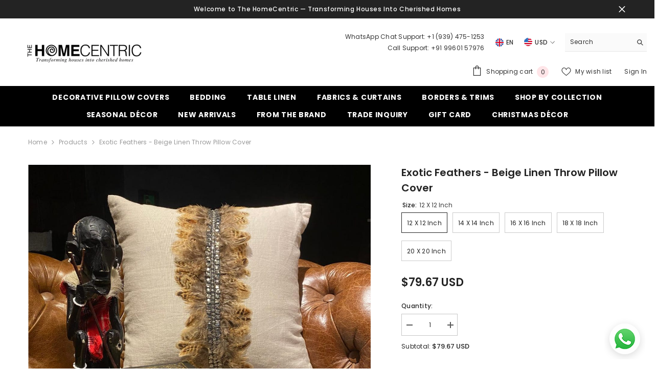

--- FILE ---
content_type: text/html; charset=utf-8
request_url: https://www.thehomecentric.com/en-gb/products/exotic-feathers-throw-pillow-cover
body_size: 62572
content:
<!doctype html><html class="no-js" lang="en">
    <head>
      <!-- Google Tag Manager -->
<script>(function(w,d,s,l,i){w[l]=w[l]||[];w[l].push({'gtm.start':
new Date().getTime(),event:'gtm.js'});var f=d.getElementsByTagName(s)[0],
j=d.createElement(s),dl=l!='dataLayer'?'&l='+l:'';j.async=true;j.src=
'https://www.googletagmanager.com/gtm.js?id='+i+dl;f.parentNode.insertBefore(j,f);
})(window,document,'script','dataLayer','GTM-K55HN6');</script>
<!-- End Google Tag Manager -->
        <meta charset="utf-8">
        <meta http-equiv="X-UA-Compatible" content="IE=edge">
        <meta name="viewport" content="width=device-width,initial-scale=1">
        <meta name="theme-color" content="">
        <link rel="canonical" href="https://www.thehomecentric.com/en-gb/products/exotic-feathers-throw-pillow-cover" canonical-shop-url="https://www.thehomecentric.com/"><link rel="preconnect" href="https://cdn.shopify.com" crossorigin>
        <title>Beige Linen Feather Crystal Throw Pillow Cover, Exotic Feathers  &ndash; The HomeCentric</title><meta name="description" content="Shop for Exotic Feathers Crystals Beige Linen Throw Pillow Cover at The HomeCentric. Avail free shipping and easy returns">

<meta property="og:site_name" content="The HomeCentric">
<meta property="og:url" content="https://www.thehomecentric.com/en-gb/products/exotic-feathers-throw-pillow-cover">
<meta property="og:title" content="Beige Linen Feather Crystal Throw Pillow Cover, Exotic Feathers">
<meta property="og:type" content="product">
<meta property="og:description" content="Shop for Exotic Feathers Crystals Beige Linen Throw Pillow Cover at The HomeCentric. Avail free shipping and easy returns"><meta property="og:image" content="http://www.thehomecentric.com/cdn/shop/files/il_1140xN.6283733291_bw1y_b432fe09-089c-4f6b-a395-6ef30ccde816.jpg?v=1757488923">
  <meta property="og:image:secure_url" content="https://www.thehomecentric.com/cdn/shop/files/il_1140xN.6283733291_bw1y_b432fe09-089c-4f6b-a395-6ef30ccde816.jpg?v=1757488923">
  <meta property="og:image:width" content="1140">
  <meta property="og:image:height" content="1140"><meta property="og:price:amount" content="79.27">
  <meta property="og:price:currency" content="USD"><meta name="twitter:card" content="summary_large_image">
<meta name="twitter:title" content="Beige Linen Feather Crystal Throw Pillow Cover, Exotic Feathers">
<meta name="twitter:description" content="Shop for Exotic Feathers Crystals Beige Linen Throw Pillow Cover at The HomeCentric. Avail free shipping and easy returns">

        <script>window.performance && window.performance.mark && window.performance.mark('shopify.content_for_header.start');</script><meta name="google-site-verification" content="LBhjClvPk4c2QTuZ-I2ymMq2ODJpoaOiiBWYG958k04">
<meta id="shopify-digital-wallet" name="shopify-digital-wallet" content="/2206498865/digital_wallets/dialog">
<meta name="shopify-checkout-api-token" content="ca6c31cf9ac1a53e66f200e0224fcb8c">
<meta id="in-context-paypal-metadata" data-shop-id="2206498865" data-venmo-supported="false" data-environment="production" data-locale="en_US" data-paypal-v4="true" data-currency="USD">
<link rel="alternate" hreflang="x-default" href="https://www.thehomecentric.com/products/exotic-feathers-throw-pillow-cover">
<link rel="alternate" hreflang="en" href="https://www.thehomecentric.com/products/exotic-feathers-throw-pillow-cover">
<link rel="alternate" hreflang="en-GB" href="https://www.thehomecentric.com/en-gb/products/exotic-feathers-throw-pillow-cover">
<link rel="alternate" type="application/json+oembed" href="https://www.thehomecentric.com/en-gb/products/exotic-feathers-throw-pillow-cover.oembed">
<script async="async" src="/checkouts/internal/preloads.js?locale=en-GB"></script>
<script id="shopify-features" type="application/json">{"accessToken":"ca6c31cf9ac1a53e66f200e0224fcb8c","betas":["rich-media-storefront-analytics"],"domain":"www.thehomecentric.com","predictiveSearch":true,"shopId":2206498865,"locale":"en"}</script>
<script>var Shopify = Shopify || {};
Shopify.shop = "thehomecentric.myshopify.com";
Shopify.locale = "en";
Shopify.currency = {"active":"USD","rate":"1.0"};
Shopify.country = "GB";
Shopify.theme = {"name":"THEHOMECENTRIC x RankUno | Theme Upgrade ","id":150667690209,"schema_name":"Ella","schema_version":"6.7.3","theme_store_id":null,"role":"main"};
Shopify.theme.handle = "null";
Shopify.theme.style = {"id":null,"handle":null};
Shopify.cdnHost = "www.thehomecentric.com/cdn";
Shopify.routes = Shopify.routes || {};
Shopify.routes.root = "/en-gb/";</script>
<script type="module">!function(o){(o.Shopify=o.Shopify||{}).modules=!0}(window);</script>
<script>!function(o){function n(){var o=[];function n(){o.push(Array.prototype.slice.apply(arguments))}return n.q=o,n}var t=o.Shopify=o.Shopify||{};t.loadFeatures=n(),t.autoloadFeatures=n()}(window);</script>
<script id="shop-js-analytics" type="application/json">{"pageType":"product"}</script>
<script defer="defer" async type="module" src="//www.thehomecentric.com/cdn/shopifycloud/shop-js/modules/v2/client.init-shop-cart-sync_IZsNAliE.en.esm.js"></script>
<script defer="defer" async type="module" src="//www.thehomecentric.com/cdn/shopifycloud/shop-js/modules/v2/chunk.common_0OUaOowp.esm.js"></script>
<script type="module">
  await import("//www.thehomecentric.com/cdn/shopifycloud/shop-js/modules/v2/client.init-shop-cart-sync_IZsNAliE.en.esm.js");
await import("//www.thehomecentric.com/cdn/shopifycloud/shop-js/modules/v2/chunk.common_0OUaOowp.esm.js");

  window.Shopify.SignInWithShop?.initShopCartSync?.({"fedCMEnabled":true,"windoidEnabled":true});

</script>
<script>(function() {
  var isLoaded = false;
  function asyncLoad() {
    if (isLoaded) return;
    isLoaded = true;
    var urls = ["https:\/\/coupon-x.premio.io\/assets\/js\/shopify-cx-fronted.js?shop=thehomecentric.myshopify.com","https:\/\/script.pop-convert.com\/new-micro\/production.pc.min.js?unique_id=thehomecentric.myshopify.com\u0026shop=thehomecentric.myshopify.com","https:\/\/cdn.s3.pop-convert.com\/pcjs.production.min.js?unique_id=thehomecentric.myshopify.com\u0026shop=thehomecentric.myshopify.com","https:\/\/cdn-bundler.nice-team.net\/app\/js\/bundler.js?shop=thehomecentric.myshopify.com"];
    for (var i = 0; i < urls.length; i++) {
      var s = document.createElement('script');
      s.type = 'text/javascript';
      s.async = true;
      s.src = urls[i];
      var x = document.getElementsByTagName('script')[0];
      x.parentNode.insertBefore(s, x);
    }
  };
  if(window.attachEvent) {
    window.attachEvent('onload', asyncLoad);
  } else {
    window.addEventListener('load', asyncLoad, false);
  }
})();</script>
<script id="__st">var __st={"a":2206498865,"offset":-28800,"reqid":"4dc8c409-309f-47d5-b2df-2e7b9b4ed95e-1768373347","pageurl":"www.thehomecentric.com\/en-gb\/products\/exotic-feathers-throw-pillow-cover","u":"55937c020652","p":"product","rtyp":"product","rid":4766594400305};</script>
<script>window.ShopifyPaypalV4VisibilityTracking = true;</script>
<script id="captcha-bootstrap">!function(){'use strict';const t='contact',e='account',n='new_comment',o=[[t,t],['blogs',n],['comments',n],[t,'customer']],c=[[e,'customer_login'],[e,'guest_login'],[e,'recover_customer_password'],[e,'create_customer']],r=t=>t.map((([t,e])=>`form[action*='/${t}']:not([data-nocaptcha='true']) input[name='form_type'][value='${e}']`)).join(','),a=t=>()=>t?[...document.querySelectorAll(t)].map((t=>t.form)):[];function s(){const t=[...o],e=r(t);return a(e)}const i='password',u='form_key',d=['recaptcha-v3-token','g-recaptcha-response','h-captcha-response',i],f=()=>{try{return window.sessionStorage}catch{return}},m='__shopify_v',_=t=>t.elements[u];function p(t,e,n=!1){try{const o=window.sessionStorage,c=JSON.parse(o.getItem(e)),{data:r}=function(t){const{data:e,action:n}=t;return t[m]||n?{data:e,action:n}:{data:t,action:n}}(c);for(const[e,n]of Object.entries(r))t.elements[e]&&(t.elements[e].value=n);n&&o.removeItem(e)}catch(o){console.error('form repopulation failed',{error:o})}}const l='form_type',E='cptcha';function T(t){t.dataset[E]=!0}const w=window,h=w.document,L='Shopify',v='ce_forms',y='captcha';let A=!1;((t,e)=>{const n=(g='f06e6c50-85a8-45c8-87d0-21a2b65856fe',I='https://cdn.shopify.com/shopifycloud/storefront-forms-hcaptcha/ce_storefront_forms_captcha_hcaptcha.v1.5.2.iife.js',D={infoText:'Protected by hCaptcha',privacyText:'Privacy',termsText:'Terms'},(t,e,n)=>{const o=w[L][v],c=o.bindForm;if(c)return c(t,g,e,D).then(n);var r;o.q.push([[t,g,e,D],n]),r=I,A||(h.body.append(Object.assign(h.createElement('script'),{id:'captcha-provider',async:!0,src:r})),A=!0)});var g,I,D;w[L]=w[L]||{},w[L][v]=w[L][v]||{},w[L][v].q=[],w[L][y]=w[L][y]||{},w[L][y].protect=function(t,e){n(t,void 0,e),T(t)},Object.freeze(w[L][y]),function(t,e,n,w,h,L){const[v,y,A,g]=function(t,e,n){const i=e?o:[],u=t?c:[],d=[...i,...u],f=r(d),m=r(i),_=r(d.filter((([t,e])=>n.includes(e))));return[a(f),a(m),a(_),s()]}(w,h,L),I=t=>{const e=t.target;return e instanceof HTMLFormElement?e:e&&e.form},D=t=>v().includes(t);t.addEventListener('submit',(t=>{const e=I(t);if(!e)return;const n=D(e)&&!e.dataset.hcaptchaBound&&!e.dataset.recaptchaBound,o=_(e),c=g().includes(e)&&(!o||!o.value);(n||c)&&t.preventDefault(),c&&!n&&(function(t){try{if(!f())return;!function(t){const e=f();if(!e)return;const n=_(t);if(!n)return;const o=n.value;o&&e.removeItem(o)}(t);const e=Array.from(Array(32),(()=>Math.random().toString(36)[2])).join('');!function(t,e){_(t)||t.append(Object.assign(document.createElement('input'),{type:'hidden',name:u})),t.elements[u].value=e}(t,e),function(t,e){const n=f();if(!n)return;const o=[...t.querySelectorAll(`input[type='${i}']`)].map((({name:t})=>t)),c=[...d,...o],r={};for(const[a,s]of new FormData(t).entries())c.includes(a)||(r[a]=s);n.setItem(e,JSON.stringify({[m]:1,action:t.action,data:r}))}(t,e)}catch(e){console.error('failed to persist form',e)}}(e),e.submit())}));const S=(t,e)=>{t&&!t.dataset[E]&&(n(t,e.some((e=>e===t))),T(t))};for(const o of['focusin','change'])t.addEventListener(o,(t=>{const e=I(t);D(e)&&S(e,y())}));const B=e.get('form_key'),M=e.get(l),P=B&&M;t.addEventListener('DOMContentLoaded',(()=>{const t=y();if(P)for(const e of t)e.elements[l].value===M&&p(e,B);[...new Set([...A(),...v().filter((t=>'true'===t.dataset.shopifyCaptcha))])].forEach((e=>S(e,t)))}))}(h,new URLSearchParams(w.location.search),n,t,e,['guest_login'])})(!0,!0)}();</script>
<script integrity="sha256-4kQ18oKyAcykRKYeNunJcIwy7WH5gtpwJnB7kiuLZ1E=" data-source-attribution="shopify.loadfeatures" defer="defer" src="//www.thehomecentric.com/cdn/shopifycloud/storefront/assets/storefront/load_feature-a0a9edcb.js" crossorigin="anonymous"></script>
<script data-source-attribution="shopify.dynamic_checkout.dynamic.init">var Shopify=Shopify||{};Shopify.PaymentButton=Shopify.PaymentButton||{isStorefrontPortableWallets:!0,init:function(){window.Shopify.PaymentButton.init=function(){};var t=document.createElement("script");t.src="https://www.thehomecentric.com/cdn/shopifycloud/portable-wallets/latest/portable-wallets.en.js",t.type="module",document.head.appendChild(t)}};
</script>
<script data-source-attribution="shopify.dynamic_checkout.buyer_consent">
  function portableWalletsHideBuyerConsent(e){var t=document.getElementById("shopify-buyer-consent"),n=document.getElementById("shopify-subscription-policy-button");t&&n&&(t.classList.add("hidden"),t.setAttribute("aria-hidden","true"),n.removeEventListener("click",e))}function portableWalletsShowBuyerConsent(e){var t=document.getElementById("shopify-buyer-consent"),n=document.getElementById("shopify-subscription-policy-button");t&&n&&(t.classList.remove("hidden"),t.removeAttribute("aria-hidden"),n.addEventListener("click",e))}window.Shopify?.PaymentButton&&(window.Shopify.PaymentButton.hideBuyerConsent=portableWalletsHideBuyerConsent,window.Shopify.PaymentButton.showBuyerConsent=portableWalletsShowBuyerConsent);
</script>
<script>
  function portableWalletsCleanup(e){e&&e.src&&console.error("Failed to load portable wallets script "+e.src);var t=document.querySelectorAll("shopify-accelerated-checkout .shopify-payment-button__skeleton, shopify-accelerated-checkout-cart .wallet-cart-button__skeleton"),e=document.getElementById("shopify-buyer-consent");for(let e=0;e<t.length;e++)t[e].remove();e&&e.remove()}function portableWalletsNotLoadedAsModule(e){e instanceof ErrorEvent&&"string"==typeof e.message&&e.message.includes("import.meta")&&"string"==typeof e.filename&&e.filename.includes("portable-wallets")&&(window.removeEventListener("error",portableWalletsNotLoadedAsModule),window.Shopify.PaymentButton.failedToLoad=e,"loading"===document.readyState?document.addEventListener("DOMContentLoaded",window.Shopify.PaymentButton.init):window.Shopify.PaymentButton.init())}window.addEventListener("error",portableWalletsNotLoadedAsModule);
</script>

<script type="module" src="https://www.thehomecentric.com/cdn/shopifycloud/portable-wallets/latest/portable-wallets.en.js" onError="portableWalletsCleanup(this)" crossorigin="anonymous"></script>
<script nomodule>
  document.addEventListener("DOMContentLoaded", portableWalletsCleanup);
</script>

<link id="shopify-accelerated-checkout-styles" rel="stylesheet" media="screen" href="https://www.thehomecentric.com/cdn/shopifycloud/portable-wallets/latest/accelerated-checkout-backwards-compat.css" crossorigin="anonymous">
<style id="shopify-accelerated-checkout-cart">
        #shopify-buyer-consent {
  margin-top: 1em;
  display: inline-block;
  width: 100%;
}

#shopify-buyer-consent.hidden {
  display: none;
}

#shopify-subscription-policy-button {
  background: none;
  border: none;
  padding: 0;
  text-decoration: underline;
  font-size: inherit;
  cursor: pointer;
}

#shopify-subscription-policy-button::before {
  box-shadow: none;
}

      </style>
<script id="sections-script" data-sections="header-navigation-plain,header-mobile" defer="defer" src="//www.thehomecentric.com/cdn/shop/t/18/compiled_assets/scripts.js?30506"></script>
<script>window.performance && window.performance.mark && window.performance.mark('shopify.content_for_header.end');</script>
        <style>@import url('https://fonts.googleapis.com/css?family=Poppins:300,300i,400,400i,500,500i,600,600i,700,700i,800,800i&display=swap');
                :root {
        --font-family-1: Poppins;
        --font-family-2: Poppins;

        /* Settings Body */--font-body-family: Poppins;--font-body-size: 12px;--font-body-weight: 400;--body-line-height: 22px;--body-letter-spacing: .02em;

        /* Settings Heading */--font-heading-family: Poppins;--font-heading-size: 16px;--font-heading-weight: 700;--font-heading-style: normal;--heading-line-height: 24px;--heading-letter-spacing: .05em;--heading-text-transform: uppercase;--heading-border-height: 2px;

        /* Menu Lv1 */--font-menu-lv1-family: Poppins;--font-menu-lv1-size: 14px;--font-menu-lv1-weight: 700;--menu-lv1-line-height: 22px;--menu-lv1-letter-spacing: .05em;--menu-lv1-text-transform: uppercase;

        /* Menu Lv2 */--font-menu-lv2-family: Poppins;--font-menu-lv2-size: 12px;--font-menu-lv2-weight: 400;--menu-lv2-line-height: 22px;--menu-lv2-letter-spacing: .02em;--menu-lv2-text-transform: capitalize;

        /* Menu Lv3 */--font-menu-lv3-family: Poppins;--font-menu-lv3-size: 12px;--font-menu-lv3-weight: 400;--menu-lv3-line-height: 22px;--menu-lv3-letter-spacing: .02em;--menu-lv3-text-transform: capitalize;

        /* Mega Menu Lv2 */--font-mega-menu-lv2-family: Poppins;--font-mega-menu-lv2-size: 12px;--font-mega-menu-lv2-weight: 600;--font-mega-menu-lv2-style: normal;--mega-menu-lv2-line-height: 22px;--mega-menu-lv2-letter-spacing: .02em;--mega-menu-lv2-text-transform: uppercase;

        /* Mega Menu Lv3 */--font-mega-menu-lv3-family: Poppins;--font-mega-menu-lv3-size: 12px;--font-mega-menu-lv3-weight: 400;--mega-menu-lv3-line-height: 22px;--mega-menu-lv3-letter-spacing: .02em;--mega-menu-lv3-text-transform: capitalize;

        /* Product Card Title */--product-title-font: Poppins;--product-title-font-size : 12px;--product-title-font-weight : 400;--product-title-line-height: 22px;--product-title-letter-spacing: .02em;--product-title-line-text : 2;--product-title-text-transform : capitalize;--product-title-margin-bottom: 10px;

        /* Product Card Vendor */--product-vendor-font: Poppins;--product-vendor-font-size : 12px;--product-vendor-font-weight : 400;--product-vendor-font-style : normal;--product-vendor-line-height: 22px;--product-vendor-letter-spacing: .02em;--product-vendor-text-transform : uppercase;--product-vendor-margin-bottom: 0px;--product-vendor-margin-top: 0px;

        /* Product Card Price */--product-price-font: Poppins;--product-price-font-size : 14px;--product-price-font-weight : 600;--product-price-line-height: 22px;--product-price-letter-spacing: .02em;--product-price-margin-top: 0px;--product-price-margin-bottom: 13px;

        /* Product Card Badge */--badge-font: Poppins;--badge-font-size : 12px;--badge-font-weight : 400;--badge-text-transform : capitalize;--badge-letter-spacing: .02em;--badge-line-height: 20px;--badge-border-radius: 0px;--badge-padding-top: 0px;--badge-padding-bottom: 0px;--badge-padding-left-right: 8px;--badge-postion-top: 0px;--badge-postion-left-right: 0px;

        /* Product Quickview */
        --product-quickview-font-size : 12px; --product-quickview-line-height: 23px; --product-quickview-border-radius: 1px; --product-quickview-padding-top: 0px; --product-quickview-padding-bottom: 0px; --product-quickview-padding-left-right: 7px; --product-quickview-sold-out-product: #e95144;--product-quickview-box-shadow: none;/* Blog Card Tile */--blog-title-font: Poppins;--blog-title-font-size : 20px; --blog-title-font-weight : 700; --blog-title-line-height: 29px; --blog-title-letter-spacing: .09em; --blog-title-text-transform : uppercase;

        /* Blog Card Info (Date, Author) */--blog-info-font: Poppins;--blog-info-font-size : 14px; --blog-info-font-weight : 400; --blog-info-line-height: 20px; --blog-info-letter-spacing: .02em; --blog-info-text-transform : uppercase;

        /* Button 1 */--btn-1-font-family: Poppins;--btn-1-font-size: 14px; --btn-1-font-weight: 700; --btn-1-text-transform: uppercase; --btn-1-line-height: 22px; --btn-1-letter-spacing: .05em; --btn-1-text-align: center; --btn-1-border-radius: 0px; --btn-1-border-width: 1px; --btn-1-border-style: solid; --btn-1-padding-top: 10px; --btn-1-padding-bottom: 10px; --btn-1-horizontal-length: 0px; --btn-1-vertical-length: 0px; --btn-1-blur-radius: 0px; --btn-1-spread: 0px;
        --btn-1-all-bg-opacity-hover: rgba(0, 0, 0, 0.5);--btn-1-inset: ;/* Button 2 */--btn-2-font-family: Poppins;--btn-2-font-size: 14px; --btn-2-font-weight: 700; --btn-2-text-transform: uppercase; --btn-2-line-height: 22px; --btn-2-letter-spacing: .05em; --btn-2-text-align: center; --btn-2-border-radius: 0px; --btn-2-border-width: 1px; --btn-2-border-style: solid; --btn-2-padding-top: 13px; --btn-2-padding-bottom: 13px; --btn-2-horizontal-length: 0px; --btn-2-vertical-length: 0px; --btn-2-blur-radius: 0px; --btn-2-spread: 0px;
        --btn-2-all-bg-opacity-hover: rgba(0, 0, 0, 0.5);--btn-2-inset: ;/* Button 3 */--btn-3-font-family: Poppins;--btn-3-font-size: 14px; --btn-3-font-weight: 700; --btn-3-text-transform: uppercase; --btn-3-line-height: 22px; --btn-3-letter-spacing: .05em; --btn-3-text-align: center; --btn-3-border-radius: 0px; --btn-3-border-width: 1px; --btn-3-border-style: solid; --btn-3-padding-top: 10px; --btn-3-padding-bottom: 10px; --btn-3-horizontal-length: 0px; --btn-3-vertical-length: 0px; --btn-3-blur-radius: 0px; --btn-3-spread: 0px;
        --btn-3-all-bg-opacity: rgba(0, 0, 0, 0.1);--btn-3-all-bg-opacity-hover: rgba(0, 0, 0, 0.1);--btn-3-inset: ;/* Footer Heading */--footer-heading-font-family: Poppins;--footer-heading-font-size : 15px; --footer-heading-font-weight : 600; --footer-heading-line-height : 22px; --footer-heading-letter-spacing : .05em; --footer-heading-text-transform : uppercase;

        /* Footer Link */--footer-link-font-family: Poppins;--footer-link-font-size : 12px; --footer-link-font-weight : ; --footer-link-line-height : 28px; --footer-link-letter-spacing : .02em; --footer-link-text-transform : capitalize;

        /* Page Title */--font-page-title-family: Poppins;--font-page-title-size: 20px; --font-page-title-weight: 700; --font-page-title-style: normal; --page-title-line-height: 20px; --page-title-letter-spacing: .05em; --page-title-text-transform: uppercase;

        /* Font Product Tab Title */
        --font-tab-type-1: Poppins; --font-tab-type-2: Poppins;

        /* Text Size */
        --text-size-font-size : 10px; --text-size-font-weight : 400; --text-size-line-height : 22px; --text-size-letter-spacing : 0; --text-size-text-transform : uppercase; --text-size-color : #787878;

        /* Font Weight */
        --font-weight-normal: 400; --font-weight-medium: 500; --font-weight-semibold: 600; --font-weight-bold: 700; --font-weight-bolder: 800; --font-weight-black: 900;

        /* Radio Button */
        --form-label-checkbox-before-bg: #fff; --form-label-checkbox-before-border: #cecece; --form-label-checkbox-before-bg-checked: #000;

        /* Conatiner */
        --body-custom-width-container: 1600px;

        /* Layout Boxed */
        --color-background-layout-boxed: #f8f8f8;/* Arrow */
        --position-horizontal-slick-arrow: 0;

        /* General Color*/
        --color-text: #232323; --color-text2: #969696; --color-global: #232323; --color-white: #FFFFFF; --color-grey: #868686; --color-black: #202020; --color-base-text-rgb: 35, 35, 35; --color-base-text2-rgb: 150, 150, 150; --color-background: #ffffff; --color-background-rgb: 255, 255, 255; --color-background-overylay: rgba(255, 255, 255, 0.9); --color-base-accent-text: ; --color-base-accent-1: ; --color-base-accent-2: ; --color-link: #232323; --color-link-hover: #232323; --color-error: #D93333; --color-error-bg: #FCEEEE; --color-success: #5A5A5A; --color-success-bg: #DFF0D8; --color-info: #202020; --color-info-bg: #FFF2DD; --color-link-underline: rgba(35, 35, 35, 0.5); --color-breadcrumb: #999999; --colors-breadcrumb-hover: #232323;--colors-breadcrumb-active: #999999; --border-global: #e6e6e6; --bg-global: #fafafa; --bg-planceholder: #fafafa; --color-warning: #fff; --bg-warning: #e0b252; --color-background-10 : #e9e9e9; --color-background-20 : #d3d3d3; --color-background-30 : #bdbdbd; --color-background-50 : #919191; --color-background-global : #919191;

        /* Arrow Color */
        --arrow-color: #323232; --arrow-background-color: #fff; --arrow-border-color: #ccc;--arrow-color-hover: #323232;--arrow-background-color-hover: #f8f8f8;--arrow-border-color-hover: #f8f8f8;--arrow-width: 35px;--arrow-height: 35px;--arrow-size: px;--arrow-size-icon: 17px;--arrow-border-radius: 50%;--arrow-border-width: 1px;--arrow-width-half: -17px;

        /* Pagination Color */
        --pagination-item-color: #3c3c3c; --pagination-item-color-active: #3c3c3c; --pagination-item-bg-color: #fff;--pagination-item-bg-color-active: #fff;--pagination-item-border-color: #fff;--pagination-item-border-color-active: #ffffff;--pagination-arrow-color: #3c3c3c;--pagination-arrow-color-active: #3c3c3c;--pagination-arrow-bg-color: #fff;--pagination-arrow-bg-color-active: #fff;--pagination-arrow-border-color: #fff;--pagination-arrow-border-color-active: #fff;

        /* Dots Color */
        --dots-color: transparent;--dots-border-color: #323232;--dots-color-active: #323232;--dots-border-color-active: #323232;--dots-style2-background-opacity: #00000050;--dots-width: 12px;--dots-height: 12px;

        /* Button Color */
        --btn-1-color: #FFFFFF;--btn-1-bg: #232323;--btn-1-border: #232323;--btn-1-color-hover: #232323;--btn-1-bg-hover: #ffffff;--btn-1-border-hover: #232323;
        --btn-2-color: #232323;--btn-2-bg: #FFFFFF;--btn-2-border: #727272;--btn-2-color-hover: #FFFFFF;--btn-2-bg-hover: #232323;--btn-2-border-hover: #232323;
        --btn-3-color: #FFFFFF;--btn-3-bg: #e9514b;--btn-3-border: #e9514b;--btn-3-color-hover: #ffffff;--btn-3-bg-hover: #e9514b;--btn-3-border-hover: #e9514b;
        --anchor-transition: all ease .3s;--bg-white: #ffffff;--bg-black: #000000;--bg-grey: #808080;--icon: var(--color-text);--text-cart: #3c3c3c;--duration-short: 100ms;--duration-default: 350ms;--duration-long: 500ms;--form-input-bg: #ffffff;--form-input-border: #c7c7c7;--form-input-color: #232323;--form-input-placeholder: #868686;--form-label: #232323;

        --new-badge-color: #232323;--new-badge-bg: #FFFFFF;--sale-badge-color: #ffffff;--sale-badge-bg: #e95144;--sold-out-badge-color: #ffffff;--sold-out-badge-bg: #c1c1c1;--custom-badge-color: #ffffff;--custom-badge-bg: #ffbb49;--bundle-badge-color: #ffffff;--bundle-badge-bg: #232323;
        
        --product-title-color : #232323;--product-title-color-hover : #232323;--product-vendor-color : #969696;--product-price-color : #232323;--product-sale-price-color : #e95144;--product-compare-price-color : #969696;--product-countdown-color : #c12e48;--product-countdown-bg-color : #ffffff;

        --product-swatch-border : #cbcbcb;--product-swatch-border-active : #232323;--product-swatch-width : 40px;--product-swatch-height : 40px;--product-swatch-border-radius : 0px;--product-swatch-color-width : 40px;--product-swatch-color-height : 40px;--product-swatch-color-border-radius : 20px;

        --product-wishlist-color : #000000;--product-wishlist-bg : #ffffff;--product-wishlist-border : transparent;--product-wishlist-color-added : #ffffff;--product-wishlist-bg-added : #000000;--product-wishlist-border-added : transparent;--product-compare-color : #000000;--product-compare-bg : #FFFFFF;--product-compare-color-added : #D12442; --product-compare-bg-added : #FFFFFF; --product-hot-stock-text-color : #d62828; --product-quick-view-color : #000000; --product-cart-image-fit : contain; --product-title-variant-font-size: 16px;--product-quick-view-bg : #FFFFFF;--product-quick-view-bg-above-button: rgba(255, 255, 255, 0.7);--product-quick-view-color-hover : #FFFFFF;--product-quick-view-bg-hover : #000000;--product-action-color : #232323;--product-action-bg : #ffffff;--product-action-border : #000000;--product-action-color-hover : #FFFFFF;--product-action-bg-hover : #232323;--product-action-border-hover : #232323;

        /* Multilevel Category Filter */
        --color-label-multiLevel-categories: #232323;--bg-label-multiLevel-categories: #fff;--color-button-multiLevel-categories: #fff;--bg-button-multiLevel-categories: #ff8b21;--border-button-multiLevel-categories: transparent;--hover-color-button-multiLevel-categories: #fff;--hover-bg-button-multiLevel-categories: #ff8b21;--cart-item-bg : #ffffff;--cart-item-border : #e8e8e8;--cart-item-border-width : 1px;--cart-item-border-style : solid;--free-shipping-height : 10px;--free-shipping-border-radius : 20px;--free-shipping-color : #727272; --free-shipping-bg : #ededed;--free-shipping-bg-1: #e95144;--free-shipping-bg-2: #ffc206;--free-shipping-bg-3: #69c69c;--free-shipping-bg-4: #69c69c; --free-shipping-min-height : 20.0px;--w-product-swatch-custom: 30px;--h-product-swatch-custom: 30px;--w-product-swatch-custom-mb: 20px;--h-product-swatch-custom-mb: 20px;--font-size-product-swatch-more: 12px;--swatch-border : #cbcbcb;--swatch-border-active : #232323;

        --variant-size: #232323;--variant-size-border: #e7e7e7;--variant-size-bg: #ffffff;--variant-size-hover: #ffffff;--variant-size-border-hover: #232323;--variant-size-bg-hover: #232323;--variant-bg : #ffffff; --variant-color : #232323; --variant-bg-active : #ffffff; --variant-color-active : #232323;

        --fontsize-text-social: 12px;
        --page-content-distance: 64px;--sidebar-content-distance: 40px;--button-transition-ease: cubic-bezier(.25,.46,.45,.94);

        /* Loading Spinner Color */
        --spinner-top-color: #fc0; --spinner-right-color: #4dd4c6; --spinner-bottom-color: #f00; --spinner-left-color: #f6f6f6;

        /* Product Card Marquee */
        --product-marquee-background-color: ;--product-marquee-text-color: #FFFFFF;--product-marquee-text-size: 14px;--product-marquee-text-mobile-size: 14px;--product-marquee-text-weight: 400;--product-marquee-text-transform: none;--product-marquee-text-style: italic;--product-marquee-speed: ; --product-marquee-line-height: calc(var(--product-marquee-text-mobile-size) * 1.5);
    }
</style>
        <link href="//www.thehomecentric.com/cdn/shop/t/18/assets/base.css?v=98160071638505455391746124839" rel="stylesheet" type="text/css" media="all" /><link href="//www.thehomecentric.com/cdn/shop/t/18/assets/animated.css?v=91884483947907798981746124839" rel="stylesheet" type="text/css" media="all" />
<link href="//www.thehomecentric.com/cdn/shop/t/18/assets/component-card.css?v=182335514131096761661746124839" rel="stylesheet" type="text/css" media="all" />
<link href="//www.thehomecentric.com/cdn/shop/t/18/assets/component-loading-overlay.css?v=26723411978098876071746124840" rel="stylesheet" type="text/css" media="all" />
<link href="//www.thehomecentric.com/cdn/shop/t/18/assets/component-loading-banner.css?v=3915546272529853611746124840" rel="stylesheet" type="text/css" media="all" />
<link href="//www.thehomecentric.com/cdn/shop/t/18/assets/component-quick-cart.css?v=56678033339809810831746124840" rel="stylesheet" type="text/css" media="all" />
<link rel="stylesheet" href="//www.thehomecentric.com/cdn/shop/t/18/assets/vendor.css?v=164616260963476715651746124842" media="print" onload="this.media='all'">
<noscript><link href="//www.thehomecentric.com/cdn/shop/t/18/assets/vendor.css?v=164616260963476715651746124842" rel="stylesheet" type="text/css" media="all" /></noscript>



<link href="//www.thehomecentric.com/cdn/shop/t/18/assets/component-predictive-search.css?v=173460233946013614451746124840" rel="stylesheet" type="text/css" media="all" /><link rel="stylesheet" href="//www.thehomecentric.com/cdn/shop/t/18/assets/component-newsletter.css?v=144117689180554793971746124840" media="print" onload="this.media='all'">
<link rel="stylesheet" href="//www.thehomecentric.com/cdn/shop/t/18/assets/component-slider.css?v=18320497342874123791746124841" media="print" onload="this.media='all'">
<link rel="stylesheet" href="//www.thehomecentric.com/cdn/shop/t/18/assets/component-list-social.css?v=160160302884525886651746124840" media="print" onload="this.media='all'"><noscript><link href="//www.thehomecentric.com/cdn/shop/t/18/assets/component-newsletter.css?v=144117689180554793971746124840" rel="stylesheet" type="text/css" media="all" /></noscript>
<noscript><link href="//www.thehomecentric.com/cdn/shop/t/18/assets/component-slider.css?v=18320497342874123791746124841" rel="stylesheet" type="text/css" media="all" /></noscript>
<noscript><link href="//www.thehomecentric.com/cdn/shop/t/18/assets/component-list-social.css?v=160160302884525886651746124840" rel="stylesheet" type="text/css" media="all" /></noscript>

<style type="text/css">
	.nav-title-mobile {display: none;}.list-menu--disclosure{display: none;position: absolute;min-width: 100%;width: 22rem;background-color: var(--bg-white);box-shadow: 0 1px 4px 0 rgb(0 0 0 / 15%);padding: 5px 0 5px 20px;opacity: 0;visibility: visible;pointer-events: none;transition: opacity var(--duration-default) ease, transform var(--duration-default) ease;}.list-menu--disclosure-2{margin-left: calc(100% - 15px);z-index: 2;top: -5px;}.list-menu--disclosure:focus {outline: none;}.list-menu--disclosure.localization-selector {max-height: 18rem;overflow: auto;width: 10rem;padding: 0.5rem;}.js menu-drawer > details > summary::before, .js menu-drawer > details[open]:not(.menu-opening) > summary::before {content: '';position: absolute;cursor: default;width: 100%;height: calc(100vh - 100%);height: calc(var(--viewport-height, 100vh) - (var(--header-bottom-position, 100%)));top: 100%;left: 0;background: var(--color-foreground-50);opacity: 0;visibility: hidden;z-index: 2;transition: opacity var(--duration-default) ease,visibility var(--duration-default) ease;}menu-drawer > details[open] > summary::before {visibility: visible;opacity: 1;}.menu-drawer {position: absolute;transform: translateX(-100%);visibility: hidden;z-index: 3;left: 0;top: 100%;width: 100%;max-width: calc(100vw - 4rem);padding: 0;border: 0.1rem solid var(--color-background-10);border-left: 0;border-bottom: 0;background-color: var(--bg-white);overflow-x: hidden;}.js .menu-drawer {height: calc(100vh - 100%);height: calc(var(--viewport-height, 100vh) - (var(--header-bottom-position, 100%)));}.js details[open] > .menu-drawer, .js details[open] > .menu-drawer__submenu {transition: transform var(--duration-default) ease, visibility var(--duration-default) ease;}.no-js details[open] > .menu-drawer, .js details[open].menu-opening > .menu-drawer, details[open].menu-opening > .menu-drawer__submenu {transform: translateX(0);visibility: visible;}@media screen and (min-width: 750px) {.menu-drawer {width: 40rem;}.no-js .menu-drawer {height: auto;}}.menu-drawer__inner-container {position: relative;height: 100%;}.menu-drawer__navigation-container {display: grid;grid-template-rows: 1fr auto;align-content: space-between;overflow-y: auto;height: 100%;}.menu-drawer__navigation {padding: 0 0 5.6rem 0;}.menu-drawer__inner-submenu {height: 100%;overflow-x: hidden;overflow-y: auto;}.no-js .menu-drawer__navigation {padding: 0;}.js .menu-drawer__menu li {width: 100%;border-bottom: 1px solid #e6e6e6;overflow: hidden;}.menu-drawer__menu-item{line-height: var(--body-line-height);letter-spacing: var(--body-letter-spacing);padding: 10px 20px 10px 15px;cursor: pointer;display: flex;align-items: center;justify-content: space-between;}.menu-drawer__menu-item .label{display: inline-block;vertical-align: middle;font-size: calc(var(--font-body-size) - 4px);font-weight: var(--font-weight-normal);letter-spacing: var(--body-letter-spacing);height: 20px;line-height: 20px;margin: 0 0 0 10px;padding: 0 5px;text-transform: uppercase;text-align: center;position: relative;}.menu-drawer__menu-item .label:before{content: "";position: absolute;border: 5px solid transparent;top: 50%;left: -9px;transform: translateY(-50%);}.menu-drawer__menu-item > .icon{width: 24px;height: 24px;margin: 0 10px 0 0;}.menu-drawer__menu-item > .symbol {position: absolute;right: 20px;top: 50%;transform: translateY(-50%);display: flex;align-items: center;justify-content: center;font-size: 0;pointer-events: none;}.menu-drawer__menu-item > .symbol .icon{width: 14px;height: 14px;opacity: .6;}.menu-mobile-icon .menu-drawer__menu-item{justify-content: flex-start;}.no-js .menu-drawer .menu-drawer__menu-item > .symbol {display: none;}.js .menu-drawer__submenu {position: absolute;top: 0;width: 100%;bottom: 0;left: 0;background-color: var(--bg-white);z-index: 1;transform: translateX(100%);visibility: hidden;}.js .menu-drawer__submenu .menu-drawer__submenu {overflow-y: auto;}.menu-drawer__close-button {display: block;width: 100%;padding: 10px 15px;background-color: transparent;border: none;background: #f6f8f9;position: relative;}.menu-drawer__close-button .symbol{position: absolute;top: auto;left: 20px;width: auto;height: 22px;z-index: 10;display: flex;align-items: center;justify-content: center;font-size: 0;pointer-events: none;}.menu-drawer__close-button .icon {display: inline-block;vertical-align: middle;width: 18px;height: 18px;transform: rotate(180deg);}.menu-drawer__close-button .text{max-width: calc(100% - 50px);white-space: nowrap;overflow: hidden;text-overflow: ellipsis;display: inline-block;vertical-align: top;width: 100%;margin: 0 auto;}.no-js .menu-drawer__close-button {display: none;}.menu-drawer__utility-links {padding: 2rem;}.menu-drawer__account {display: inline-flex;align-items: center;text-decoration: none;padding: 1.2rem;margin-left: -1.2rem;font-size: 1.4rem;}.menu-drawer__account .icon-account {height: 2rem;width: 2rem;margin-right: 1rem;}.menu-drawer .list-social {justify-content: flex-start;margin-left: -1.25rem;margin-top: 2rem;}.menu-drawer .list-social:empty {display: none;}.menu-drawer .list-social__link {padding: 1.3rem 1.25rem;}

	/* Style General */
	.d-block{display: block}.d-inline-block{display: inline-block}.d-flex{display: flex}.d-none {display: none}.d-grid{display: grid}.ver-alg-mid {vertical-align: middle}.ver-alg-top{vertical-align: top}
	.flex-jc-start{justify-content:flex-start}.flex-jc-end{justify-content:flex-end}.flex-jc-center{justify-content:center}.flex-jc-between{justify-content:space-between}.flex-jc-stretch{justify-content:stretch}.flex-align-start{align-items: flex-start}.flex-align-center{align-items: center}.flex-align-end{align-items: flex-end}.flex-align-stretch{align-items:stretch}.flex-wrap{flex-wrap: wrap}.flex-nowrap{flex-wrap: nowrap}.fd-row{flex-direction:row}.fd-row-reverse{flex-direction:row-reverse}.fd-column{flex-direction:column}.fd-column-reverse{flex-direction:column-reverse}.fg-0{flex-grow:0}.fs-0{flex-shrink:0}.gap-15{gap:15px}.gap-30{gap:30px}.gap-col-30{column-gap:30px}
	.p-relative{position:relative}.p-absolute{position:absolute}.p-static{position:static}.p-fixed{position:fixed;}
	.zi-1{z-index:1}.zi-2{z-index:2}.zi-3{z-index:3}.zi-5{z-index:5}.zi-6{z-index:6}.zi-7{z-index:7}.zi-9{z-index:9}.zi-10{z-index:10}.zi-99{z-index:99} .zi-100{z-index:100} .zi-101{z-index:101}
	.top-0{top:0}.top-100{top:100%}.top-auto{top:auto}.left-0{left:0}.left-auto{left:auto}.right-0{right:0}.right-auto{right:auto}.bottom-0{bottom:0}
	.middle-y{top:50%;transform:translateY(-50%)}.middle-x{left:50%;transform:translateX(-50%)}
	.opacity-0{opacity:0}.opacity-1{opacity:1}
	.o-hidden{overflow:hidden}.o-visible{overflow:visible}.o-unset{overflow:unset}.o-x-hidden{overflow-x:hidden}.o-y-auto{overflow-y:auto;}
	.pt-0{padding-top:0}.pt-2{padding-top:2px}.pt-5{padding-top:5px}.pt-10{padding-top:10px}.pt-10-imp{padding-top:10px !important}.pt-12{padding-top:12px}.pt-16{padding-top:16px}.pt-20{padding-top:20px}.pt-24{padding-top:24px}.pt-30{padding-top:30px}.pt-32{padding-top:32px}.pt-36{padding-top:36px}.pt-48{padding-top:48px}.pb-0{padding-bottom:0}.pb-5{padding-bottom:5px}.pb-10{padding-bottom:10px}.pb-10-imp{padding-bottom:10px !important}.pb-12{padding-bottom:12px}.pb-15{padding-bottom:15px}.pb-16{padding-bottom:16px}.pb-18{padding-bottom:18px}.pb-20{padding-bottom:20px}.pb-24{padding-bottom:24px}.pb-32{padding-bottom:32px}.pb-40{padding-bottom:40px}.pb-48{padding-bottom:48px}.pb-50{padding-bottom:50px}.pb-80{padding-bottom:80px}.pb-84{padding-bottom:84px}.pr-0{padding-right:0}.pr-5{padding-right: 5px}.pr-10{padding-right:10px}.pr-20{padding-right:20px}.pr-24{padding-right:24px}.pr-30{padding-right:30px}.pr-36{padding-right:36px}.pr-80{padding-right:80px}.pl-0{padding-left:0}.pl-12{padding-left:12px}.pl-20{padding-left:20px}.pl-24{padding-left:24px}.pl-36{padding-left:36px}.pl-48{padding-left:48px}.pl-52{padding-left:52px}.pl-80{padding-left:80px}.p-zero{padding:0}
	.m-lr-auto{margin:0 auto}.m-zero{margin:0}.ml-auto{margin-left:auto}.ml-0{margin-left:0}.ml-5{margin-left:5px}.ml-15{margin-left:15px}.ml-20{margin-left:20px}.ml-30{margin-left:30px}.mr-auto{margin-right:auto}.mr-0{margin-right:0}.mr-5{margin-right:5px}.mr-10{margin-right:10px}.mr-20{margin-right:20px}.mr-30{margin-right:30px}.mt-0{margin-top: 0}.mt-10{margin-top: 10px}.mt-15{margin-top: 15px}.mt-20{margin-top: 20px}.mt-25{margin-top: 25px}.mt-30{margin-top: 30px}.mt-40{margin-top: 40px}.mt-45{margin-top: 45px}.mb-0{margin-bottom: 0}.mb-5{margin-bottom: 5px}.mb-10{margin-bottom: 10px}.mb-15{margin-bottom: 15px}.mb-18{margin-bottom: 18px}.mb-20{margin-bottom: 20px}.mb-30{margin-bottom: 30px}
	.h-0{height:0}.h-100{height:100%}.h-100v{height:100vh}.h-auto{height:auto}.mah-100{max-height:100%}.mih-15{min-height: 15px}.mih-none{min-height: unset}.lih-15{line-height: 15px}
	.w-50pc{width:50%}.w-100{width:100%}.w-100v{width:100vw}.maw-100{max-width:100%}.maw-300{max-width:300px}.maw-480{max-width: 480px}.maw-780{max-width: 780px}.w-auto{width:auto}.minw-auto{min-width: auto}.min-w-100{min-width: 100px}
	.float-l{float:left}.float-r{float:right}
	.b-zero{border:none}.br-50p{border-radius:50%}.br-zero{border-radius:0}.br-2{border-radius:2px}.bg-none{background: none}
	.stroke-w-0{stroke-width: 0px}.stroke-w-1h{stroke-width: 0.5px}.stroke-w-1{stroke-width: 1px}.stroke-w-3{stroke-width: 3px}.stroke-w-5{stroke-width: 5px}.stroke-w-7 {stroke-width: 7px}.stroke-w-10 {stroke-width: 10px}.stroke-w-12 {stroke-width: 12px}.stroke-w-15 {stroke-width: 15px}.stroke-w-20 {stroke-width: 20px}.stroke-w-25 {stroke-width: 25px}.stroke-w-30{stroke-width: 30px}.stroke-w-32 {stroke-width: 32px}.stroke-w-40 {stroke-width: 40px}
	.w-21{width: 21px}.w-23{width: 23px}.w-24{width: 24px}.h-22{height: 22px}.h-23{height: 23px}.h-24{height: 24px}.w-h-16{width: 16px;height: 16px}.w-h-17{width: 17px;height: 17px}.w-h-18 {width: 18px;height: 18px}.w-h-19{width: 19px;height: 19px}.w-h-20 {width: 20px;height: 20px}.w-h-21{width: 21px;height: 21px}.w-h-22 {width: 22px;height: 22px}.w-h-23{width: 23px;height: 23px}.w-h-24 {width: 24px;height: 24px}.w-h-25 {width: 25px;height: 25px}.w-h-26 {width: 26px;height: 26px}.w-h-27 {width: 27px;height: 27px}.w-h-28 {width: 28px;height: 28px}.w-h-29 {width: 29px;height: 29px}.w-h-30 {width: 30px;height: 30px}.w-h-31 {width: 31px;height: 31px}.w-h-32 {width: 32px;height: 32px}.w-h-33 {width: 33px;height: 33px}.w-h-34 {width: 34px;height: 34px}.w-h-35 {width: 35px;height: 35px}.w-h-36 {width: 36px;height: 36px}.w-h-37 {width: 37px;height: 37px}
	.txt-d-none{text-decoration:none}.txt-d-underline{text-decoration:underline}.txt-u-o-1{text-underline-offset: 1px}.txt-u-o-2{text-underline-offset: 2px}.txt-u-o-3{text-underline-offset: 3px}.txt-u-o-4{text-underline-offset: 4px}.txt-u-o-5{text-underline-offset: 5px}.txt-u-o-6{text-underline-offset: 6px}.txt-u-o-8{text-underline-offset: 8px}.txt-u-o-12{text-underline-offset: 12px}.txt-t-up{text-transform:uppercase}.txt-t-cap{text-transform:capitalize}
	.ft-0{font-size: 0}.ft-16{font-size: 16px}.ls-0{letter-spacing: 0}.ls-02{letter-spacing: 0.2em}.ls-05{letter-spacing: 0.5em}.ft-i{font-style: italic}
	.button-effect svg{transition: 0.3s}.button-effect:hover svg{transform: rotate(180deg)}
	.icon-effect:hover svg {transform: scale(1.15)}.icon-effect:hover .icon-search-1 {transform: rotate(-90deg) scale(1.15)}
	.link-effect > span:after, .link-effect > .text__icon:after{content: "";position: absolute;bottom: -2px;left: 0;height: 1px;width: 100%;transform: scaleX(0);transition: transform var(--duration-default) ease-out;transform-origin: right}
	.link-effect > .text__icon:after{ bottom: 0 }
	.link-effect > span:hover:after, .link-effect > .text__icon:hover:after{transform: scaleX(1);transform-origin: left}
	@media (min-width: 1025px){
		.pl-lg-80{padding-left:80px}.pr-lg-80{padding-right:80px}
	}
</style>
        <script src="//www.thehomecentric.com/cdn/shop/t/18/assets/vendor.js?v=136349610325169103951746124842" type="text/javascript"></script>
<script src="//www.thehomecentric.com/cdn/shop/t/18/assets/global.js?v=151941698421658576921746124841" type="text/javascript"></script>
<script src="//www.thehomecentric.com/cdn/shop/t/18/assets/lazysizes.min.js?v=122719776364282065531746124842" type="text/javascript"></script>
<!-- <script src="//www.thehomecentric.com/cdn/shop/t/18/assets/menu.js?v=49849284315874639661746124842" type="text/javascript"></script> -->

<script>
    window.lazySizesConfig = window.lazySizesConfig || {};
    lazySizesConfig.loadMode = 1;
    window.lazySizesConfig.init = false;
    lazySizes.init();

    window.rtl_slick = false;
    window.mobile_menu = 'default';
    window.iso_code = 'en';
    
        window.money_format = '<span class=money>${{amount}} USD</span>';
    
    window.shop_currency = 'USD';
    window.currencySymbol ="$";
    window.show_multiple_currencies = true;
    window.routes = {
        root: '/en-gb',
        cart: '/en-gb/cart',
        cart_add_url: '/en-gb/cart/add',
        cart_change_url: '/en-gb/cart/change',
        cart_update_url: '/en-gb/cart/update',
        collection_all: '/en-gb/collections/all',
        predictive_search_url: '/en-gb/search/suggest',
        search_url: '/en-gb/search'
    }; 
    window.button_load_more = {
        default: `Show more`,
        loading: `Loading...`,
        view_all: `View all collection`,
        no_more: `No more product`,
        no_more_collection: `No more collection`
    };
    window.after_add_to_cart = {
        type: 'quick_cart',
        message: `is added to your shopping cart.`,
        message_2: `Product added to cart successfully`
    };
    window.variant_image_group_quick_view = false;
    window.quick_view = {
        show: true,
        show_mb: true
    };
    window.quick_shop = {
        show: true,
        see_details: `View full details`,
    };
    window.quick_cart = {
        show: true
    };
    window.cartStrings = {
        error: `There was an error while updating your cart. Please try again.`,
        quantityError: `You can only add [quantity] of this item to your cart.`,
        addProductOutQuantity: `You can only add [maxQuantity] of this product to your cart`,
        addProductOutQuantity2: `The quantity of this product is insufficient.`,
        cartErrorMessage: `Translation missing: en.sections.cart.cart_quantity_error_prefix`,
        soldoutText: `sold out`,
        alreadyText: `all`,
        items: `items`,
        item: `item`,
        item_99: `99+`,
    };
    window.variantStrings = {
        addToCart: `Add to cart`,
        addingToCart: `Adding to cart...`,
        addedToCart: `Added to cart`,
        submit: `Submit`,
        soldOut: `Sold out`,
        unavailable: `Unavailable`,
        soldOut_message: `This variant is sold out!`,
        unavailable_message: `This variant is unavailable!`,
        addToCart_message: `You must select at least one products to add!`,
        select: `Select options`,
        preOrder: `Pre-order`,
        add: `Add`,
        unavailable_with_option: `[value] (unavailable)`,
        hide_variants_unavailable: false
    };
    window.quickOrderListStrings = {
        itemsAdded: `[quantity] items added`,
        itemAdded: `[quantity] item added`,
        itemsRemoved: `[quantity] items removed`,
        itemRemoved: `[quantity] item removed`,
        viewCart: `View cart`,
        each: `/ea`,
        min_error: `This item has a minimum of [min]`,
        max_error: `This item has a maximum of [max]`,
        step_error: `You can only add this item in increments of [step]`,
    };
    window.inventory_text = {
        hotStock: `Hurry up! Only [inventory] left`,
        hotStock2: `Please hurry! Only [inventory] left in stock`,
        warningQuantity: `Maximum quantity: [inventory]`,
        inStock: `In stock`,
        outOfStock: `Out Of Stock`,
        manyInStock: `Many In Stock`,
        show_options: `Show variants`,
        hide_options: `Hide variants`,
        adding : `Adding`,
        thank_you : `Thank you`,
        add_more : `Add more`,
        cart_feedback : `Added`
    };
    
        
            window.free_shipping_price = 800;
        
        window.free_shipping_text = {
            free_shipping_message: `Free shipping for all orders over`,
            free_shipping_message_1: `You qualify for free shipping!`,
            free_shipping_message_2:`Only`,
            free_shipping_message_3: `away from`,
            free_shipping_message_4: `free shipping`,
            free_shipping_1: `Free`,
            free_shipping_2: `TBD`
        };
    
    
        window.notify_me = {
            show: true,
            success: `Thanks! We&#39;ve received your request and will respond shortly when this product/variant becomes available!`,
            error: `Please use a valid email address, such as john@example.com.`,
            button: `Notify me`
        };
    
    window.compare = {
        show: false,
        add: `Add to compare`,
        added: `Added to compare`,
        message: `You must select at least two products to compare!`
    };
    window.wishlist = {
        show: true,
        add: `Add to wishlist`,
        added: `Added to wishlist`,
        empty: `No product is added to your wishlist`,
        continue_shopping: `Continue shopping`
    };
    window.pagination = {
        style: 1,
        next: `Next`,
        prev: `Prev`
    }
    window.countdown = {
        text: `Limited-Time Offers, End in:`,
        day: `D`,
        hour: `H`,
        min: `M`,
        sec: `S`,
        day_2: `Days`,
        hour_2: `Hours`,
        min_2: `Mins`,
        sec_2: `Secs`,
        days: `Days`,
        hours: `Hours`,
        mins: `Mins`,
        secs: `Secs`,
        d: `d`,
        h: `h`,
        m: `m`,
        s: `s`
    };
    window.customer_view = {
        text: `[number] customers are viewing this product`
    };

    
        window.arrows = {
            icon_next: `<button type="button" class="slick-next" aria-label="Next" role="button"><svg role="img" xmlns="http://www.w3.org/2000/svg" viewBox="0 0 24 24"><path d="M 7.75 1.34375 L 6.25 2.65625 L 14.65625 12 L 6.25 21.34375 L 7.75 22.65625 L 16.75 12.65625 L 17.34375 12 L 16.75 11.34375 Z"></path></svg></button>`,
            icon_prev: `<button type="button" class="slick-prev" aria-label="Previous" role="button"><svg role="img" xmlns="http://www.w3.org/2000/svg" viewBox="0 0 24 24"><path d="M 7.75 1.34375 L 6.25 2.65625 L 14.65625 12 L 6.25 21.34375 L 7.75 22.65625 L 16.75 12.65625 L 17.34375 12 L 16.75 11.34375 Z"></path></svg></button>`
        }
    

    window.dynamic_browser_title = {
        show: false,
        text: ''
    };
    
    window.show_more_btn_text = {
        show_more: `Show more`,
        show_less: `Show less`,
        show_all: `Show all`,
    };

    function getCookie(cname) {
        let name = cname + "=";
        let decodedCookie = decodeURIComponent(document.cookie);
        let ca = decodedCookie.split(';');
        for(let i = 0; i <ca.length; i++) {
          let c = ca[i];
          while (c.charAt(0) == ' ') {
            c = c.substring(1);
          }
          if (c.indexOf(name) == 0) {
            return c.substring(name.length, c.length);
          }
        }
        return "";
    }
    
    const cookieAnnouncemenClosed = getCookie('announcement');
    window.announcementClosed = cookieAnnouncemenClosed === 'closed'
</script>

        <script>document.documentElement.className = document.documentElement.className.replace('no-js', 'js');</script><script src="https://analytics.ahrefs.com/analytics.js" data-key="JoU80pl67MR/TCxcr5fn9w" async></script>
      

    <script src="https://cdn.shopify.com/extensions/cfc76123-b24f-4e9a-a1dc-585518796af7/forms-2294/assets/shopify-forms-loader.js" type="text/javascript" defer="defer"></script>
<link href="https://monorail-edge.shopifysvc.com" rel="dns-prefetch">
<script>(function(){if ("sendBeacon" in navigator && "performance" in window) {try {var session_token_from_headers = performance.getEntriesByType('navigation')[0].serverTiming.find(x => x.name == '_s').description;} catch {var session_token_from_headers = undefined;}var session_cookie_matches = document.cookie.match(/_shopify_s=([^;]*)/);var session_token_from_cookie = session_cookie_matches && session_cookie_matches.length === 2 ? session_cookie_matches[1] : "";var session_token = session_token_from_headers || session_token_from_cookie || "";function handle_abandonment_event(e) {var entries = performance.getEntries().filter(function(entry) {return /monorail-edge.shopifysvc.com/.test(entry.name);});if (!window.abandonment_tracked && entries.length === 0) {window.abandonment_tracked = true;var currentMs = Date.now();var navigation_start = performance.timing.navigationStart;var payload = {shop_id: 2206498865,url: window.location.href,navigation_start,duration: currentMs - navigation_start,session_token,page_type: "product"};window.navigator.sendBeacon("https://monorail-edge.shopifysvc.com/v1/produce", JSON.stringify({schema_id: "online_store_buyer_site_abandonment/1.1",payload: payload,metadata: {event_created_at_ms: currentMs,event_sent_at_ms: currentMs}}));}}window.addEventListener('pagehide', handle_abandonment_event);}}());</script>
<script id="web-pixels-manager-setup">(function e(e,d,r,n,o){if(void 0===o&&(o={}),!Boolean(null===(a=null===(i=window.Shopify)||void 0===i?void 0:i.analytics)||void 0===a?void 0:a.replayQueue)){var i,a;window.Shopify=window.Shopify||{};var t=window.Shopify;t.analytics=t.analytics||{};var s=t.analytics;s.replayQueue=[],s.publish=function(e,d,r){return s.replayQueue.push([e,d,r]),!0};try{self.performance.mark("wpm:start")}catch(e){}var l=function(){var e={modern:/Edge?\/(1{2}[4-9]|1[2-9]\d|[2-9]\d{2}|\d{4,})\.\d+(\.\d+|)|Firefox\/(1{2}[4-9]|1[2-9]\d|[2-9]\d{2}|\d{4,})\.\d+(\.\d+|)|Chrom(ium|e)\/(9{2}|\d{3,})\.\d+(\.\d+|)|(Maci|X1{2}).+ Version\/(15\.\d+|(1[6-9]|[2-9]\d|\d{3,})\.\d+)([,.]\d+|)( \(\w+\)|)( Mobile\/\w+|) Safari\/|Chrome.+OPR\/(9{2}|\d{3,})\.\d+\.\d+|(CPU[ +]OS|iPhone[ +]OS|CPU[ +]iPhone|CPU IPhone OS|CPU iPad OS)[ +]+(15[._]\d+|(1[6-9]|[2-9]\d|\d{3,})[._]\d+)([._]\d+|)|Android:?[ /-](13[3-9]|1[4-9]\d|[2-9]\d{2}|\d{4,})(\.\d+|)(\.\d+|)|Android.+Firefox\/(13[5-9]|1[4-9]\d|[2-9]\d{2}|\d{4,})\.\d+(\.\d+|)|Android.+Chrom(ium|e)\/(13[3-9]|1[4-9]\d|[2-9]\d{2}|\d{4,})\.\d+(\.\d+|)|SamsungBrowser\/([2-9]\d|\d{3,})\.\d+/,legacy:/Edge?\/(1[6-9]|[2-9]\d|\d{3,})\.\d+(\.\d+|)|Firefox\/(5[4-9]|[6-9]\d|\d{3,})\.\d+(\.\d+|)|Chrom(ium|e)\/(5[1-9]|[6-9]\d|\d{3,})\.\d+(\.\d+|)([\d.]+$|.*Safari\/(?![\d.]+ Edge\/[\d.]+$))|(Maci|X1{2}).+ Version\/(10\.\d+|(1[1-9]|[2-9]\d|\d{3,})\.\d+)([,.]\d+|)( \(\w+\)|)( Mobile\/\w+|) Safari\/|Chrome.+OPR\/(3[89]|[4-9]\d|\d{3,})\.\d+\.\d+|(CPU[ +]OS|iPhone[ +]OS|CPU[ +]iPhone|CPU IPhone OS|CPU iPad OS)[ +]+(10[._]\d+|(1[1-9]|[2-9]\d|\d{3,})[._]\d+)([._]\d+|)|Android:?[ /-](13[3-9]|1[4-9]\d|[2-9]\d{2}|\d{4,})(\.\d+|)(\.\d+|)|Mobile Safari.+OPR\/([89]\d|\d{3,})\.\d+\.\d+|Android.+Firefox\/(13[5-9]|1[4-9]\d|[2-9]\d{2}|\d{4,})\.\d+(\.\d+|)|Android.+Chrom(ium|e)\/(13[3-9]|1[4-9]\d|[2-9]\d{2}|\d{4,})\.\d+(\.\d+|)|Android.+(UC? ?Browser|UCWEB|U3)[ /]?(15\.([5-9]|\d{2,})|(1[6-9]|[2-9]\d|\d{3,})\.\d+)\.\d+|SamsungBrowser\/(5\.\d+|([6-9]|\d{2,})\.\d+)|Android.+MQ{2}Browser\/(14(\.(9|\d{2,})|)|(1[5-9]|[2-9]\d|\d{3,})(\.\d+|))(\.\d+|)|K[Aa][Ii]OS\/(3\.\d+|([4-9]|\d{2,})\.\d+)(\.\d+|)/},d=e.modern,r=e.legacy,n=navigator.userAgent;return n.match(d)?"modern":n.match(r)?"legacy":"unknown"}(),u="modern"===l?"modern":"legacy",c=(null!=n?n:{modern:"",legacy:""})[u],f=function(e){return[e.baseUrl,"/wpm","/b",e.hashVersion,"modern"===e.buildTarget?"m":"l",".js"].join("")}({baseUrl:d,hashVersion:r,buildTarget:u}),m=function(e){var d=e.version,r=e.bundleTarget,n=e.surface,o=e.pageUrl,i=e.monorailEndpoint;return{emit:function(e){var a=e.status,t=e.errorMsg,s=(new Date).getTime(),l=JSON.stringify({metadata:{event_sent_at_ms:s},events:[{schema_id:"web_pixels_manager_load/3.1",payload:{version:d,bundle_target:r,page_url:o,status:a,surface:n,error_msg:t},metadata:{event_created_at_ms:s}}]});if(!i)return console&&console.warn&&console.warn("[Web Pixels Manager] No Monorail endpoint provided, skipping logging."),!1;try{return self.navigator.sendBeacon.bind(self.navigator)(i,l)}catch(e){}var u=new XMLHttpRequest;try{return u.open("POST",i,!0),u.setRequestHeader("Content-Type","text/plain"),u.send(l),!0}catch(e){return console&&console.warn&&console.warn("[Web Pixels Manager] Got an unhandled error while logging to Monorail."),!1}}}}({version:r,bundleTarget:l,surface:e.surface,pageUrl:self.location.href,monorailEndpoint:e.monorailEndpoint});try{o.browserTarget=l,function(e){var d=e.src,r=e.async,n=void 0===r||r,o=e.onload,i=e.onerror,a=e.sri,t=e.scriptDataAttributes,s=void 0===t?{}:t,l=document.createElement("script"),u=document.querySelector("head"),c=document.querySelector("body");if(l.async=n,l.src=d,a&&(l.integrity=a,l.crossOrigin="anonymous"),s)for(var f in s)if(Object.prototype.hasOwnProperty.call(s,f))try{l.dataset[f]=s[f]}catch(e){}if(o&&l.addEventListener("load",o),i&&l.addEventListener("error",i),u)u.appendChild(l);else{if(!c)throw new Error("Did not find a head or body element to append the script");c.appendChild(l)}}({src:f,async:!0,onload:function(){if(!function(){var e,d;return Boolean(null===(d=null===(e=window.Shopify)||void 0===e?void 0:e.analytics)||void 0===d?void 0:d.initialized)}()){var d=window.webPixelsManager.init(e)||void 0;if(d){var r=window.Shopify.analytics;r.replayQueue.forEach((function(e){var r=e[0],n=e[1],o=e[2];d.publishCustomEvent(r,n,o)})),r.replayQueue=[],r.publish=d.publishCustomEvent,r.visitor=d.visitor,r.initialized=!0}}},onerror:function(){return m.emit({status:"failed",errorMsg:"".concat(f," has failed to load")})},sri:function(e){var d=/^sha384-[A-Za-z0-9+/=]+$/;return"string"==typeof e&&d.test(e)}(c)?c:"",scriptDataAttributes:o}),m.emit({status:"loading"})}catch(e){m.emit({status:"failed",errorMsg:(null==e?void 0:e.message)||"Unknown error"})}}})({shopId: 2206498865,storefrontBaseUrl: "https://www.thehomecentric.com",extensionsBaseUrl: "https://extensions.shopifycdn.com/cdn/shopifycloud/web-pixels-manager",monorailEndpoint: "https://monorail-edge.shopifysvc.com/unstable/produce_batch",surface: "storefront-renderer",enabledBetaFlags: ["2dca8a86","a0d5f9d2"],webPixelsConfigList: [{"id":"560529633","configuration":"{\"pixel_id\":\"770163365049398\",\"pixel_type\":\"facebook_pixel\"}","eventPayloadVersion":"v1","runtimeContext":"OPEN","scriptVersion":"ca16bc87fe92b6042fbaa3acc2fbdaa6","type":"APP","apiClientId":2329312,"privacyPurposes":["ANALYTICS","MARKETING","SALE_OF_DATA"],"dataSharingAdjustments":{"protectedCustomerApprovalScopes":["read_customer_address","read_customer_email","read_customer_name","read_customer_personal_data","read_customer_phone"]}},{"id":"522617057","configuration":"{\"config\":\"{\\\"google_tag_ids\\\":[\\\"G-6T6B7TDLLP\\\",\\\"AW-974986336\\\",\\\"GT-NMJZM4N\\\"],\\\"target_country\\\":\\\"US\\\",\\\"gtag_events\\\":[{\\\"type\\\":\\\"begin_checkout\\\",\\\"action_label\\\":[\\\"G-6T6B7TDLLP\\\",\\\"AW-974986336\\\/kVJUCM-bvOQZEOC49NAD\\\"]},{\\\"type\\\":\\\"search\\\",\\\"action_label\\\":\\\"G-6T6B7TDLLP\\\"},{\\\"type\\\":\\\"view_item\\\",\\\"action_label\\\":[\\\"G-6T6B7TDLLP\\\",\\\"MC-WPQWTF908K\\\"]},{\\\"type\\\":\\\"purchase\\\",\\\"action_label\\\":[\\\"G-6T6B7TDLLP\\\",\\\"AW-974986336\\\/94RXCNCZvOQZEOC49NAD\\\",\\\"MC-WPQWTF908K\\\"]},{\\\"type\\\":\\\"page_view\\\",\\\"action_label\\\":[\\\"G-6T6B7TDLLP\\\",\\\"MC-WPQWTF908K\\\"]},{\\\"type\\\":\\\"add_payment_info\\\",\\\"action_label\\\":[\\\"G-6T6B7TDLLP\\\",\\\"AW-974986336\\\/QaGXCI6cvOQZEOC49NAD\\\"]},{\\\"type\\\":\\\"add_to_cart\\\",\\\"action_label\\\":[\\\"G-6T6B7TDLLP\\\",\\\"AW-974986336\\\/Axd5CMybvOQZEOC49NAD\\\"]}],\\\"enable_monitoring_mode\\\":false}\"}","eventPayloadVersion":"v1","runtimeContext":"OPEN","scriptVersion":"b2a88bafab3e21179ed38636efcd8a93","type":"APP","apiClientId":1780363,"privacyPurposes":[],"dataSharingAdjustments":{"protectedCustomerApprovalScopes":["read_customer_address","read_customer_email","read_customer_name","read_customer_personal_data","read_customer_phone"]}},{"id":"64323809","configuration":"{\"tagID\":\"2613358117161\"}","eventPayloadVersion":"v1","runtimeContext":"STRICT","scriptVersion":"18031546ee651571ed29edbe71a3550b","type":"APP","apiClientId":3009811,"privacyPurposes":["ANALYTICS","MARKETING","SALE_OF_DATA"],"dataSharingAdjustments":{"protectedCustomerApprovalScopes":["read_customer_address","read_customer_email","read_customer_name","read_customer_personal_data","read_customer_phone"]}},{"id":"shopify-app-pixel","configuration":"{}","eventPayloadVersion":"v1","runtimeContext":"STRICT","scriptVersion":"0450","apiClientId":"shopify-pixel","type":"APP","privacyPurposes":["ANALYTICS","MARKETING"]},{"id":"shopify-custom-pixel","eventPayloadVersion":"v1","runtimeContext":"LAX","scriptVersion":"0450","apiClientId":"shopify-pixel","type":"CUSTOM","privacyPurposes":["ANALYTICS","MARKETING"]}],isMerchantRequest: false,initData: {"shop":{"name":"The HomeCentric","paymentSettings":{"currencyCode":"USD"},"myshopifyDomain":"thehomecentric.myshopify.com","countryCode":"IN","storefrontUrl":"https:\/\/www.thehomecentric.com\/en-gb"},"customer":null,"cart":null,"checkout":null,"productVariants":[{"price":{"amount":79.67,"currencyCode":"USD"},"product":{"title":"Exotic Feathers - Beige Linen Throw Pillow Cover","vendor":"The HomeCentric","id":"4766594400305","untranslatedTitle":"Exotic Feathers - Beige Linen Throw Pillow Cover","url":"\/en-gb\/products\/exotic-feathers-throw-pillow-cover","type":"Throw Pillow Covers"},"id":"45947330429153","image":{"src":"\/\/www.thehomecentric.com\/cdn\/shop\/files\/il_1140xN.6283733291_bw1y_b432fe09-089c-4f6b-a395-6ef30ccde816.jpg?v=1757488923"},"sku":"THC1191ExoticFeathers12IN","title":"12 x 12 inch","untranslatedTitle":"12 x 12 inch"},{"price":{"amount":79.27,"currencyCode":"USD"},"product":{"title":"Exotic Feathers - Beige Linen Throw Pillow Cover","vendor":"The HomeCentric","id":"4766594400305","untranslatedTitle":"Exotic Feathers - Beige Linen Throw Pillow Cover","url":"\/en-gb\/products\/exotic-feathers-throw-pillow-cover","type":"Throw Pillow Covers"},"id":"45947330461921","image":{"src":"\/\/www.thehomecentric.com\/cdn\/shop\/files\/il_1140xN.6283733291_bw1y_b432fe09-089c-4f6b-a395-6ef30ccde816.jpg?v=1757488923"},"sku":"THC1191ExoticFeathers14IN","title":"14 x 14 inch","untranslatedTitle":"14 x 14 inch"},{"price":{"amount":81.66,"currencyCode":"USD"},"product":{"title":"Exotic Feathers - Beige Linen Throw Pillow Cover","vendor":"The HomeCentric","id":"4766594400305","untranslatedTitle":"Exotic Feathers - Beige Linen Throw Pillow Cover","url":"\/en-gb\/products\/exotic-feathers-throw-pillow-cover","type":"Throw Pillow Covers"},"id":"45947330494689","image":{"src":"\/\/www.thehomecentric.com\/cdn\/shop\/files\/il_1140xN.6283733291_bw1y_b432fe09-089c-4f6b-a395-6ef30ccde816.jpg?v=1757488923"},"sku":"THC1191ExoticFeathers","title":"16 x 16 inch","untranslatedTitle":"16 x 16 inch"},{"price":{"amount":95.89,"currencyCode":"USD"},"product":{"title":"Exotic Feathers - Beige Linen Throw Pillow Cover","vendor":"The HomeCentric","id":"4766594400305","untranslatedTitle":"Exotic Feathers - Beige Linen Throw Pillow Cover","url":"\/en-gb\/products\/exotic-feathers-throw-pillow-cover","type":"Throw Pillow Covers"},"id":"45947330527457","image":{"src":"\/\/www.thehomecentric.com\/cdn\/shop\/files\/il_1140xN.6283733291_bw1y_b432fe09-089c-4f6b-a395-6ef30ccde816.jpg?v=1757488923"},"sku":"THC1191ExoticFeathers18IN","title":"18 x 18 inch","untranslatedTitle":"18 x 18 inch"},{"price":{"amount":113.59,"currencyCode":"USD"},"product":{"title":"Exotic Feathers - Beige Linen Throw Pillow Cover","vendor":"The HomeCentric","id":"4766594400305","untranslatedTitle":"Exotic Feathers - Beige Linen Throw Pillow Cover","url":"\/en-gb\/products\/exotic-feathers-throw-pillow-cover","type":"Throw Pillow Covers"},"id":"45947330560225","image":{"src":"\/\/www.thehomecentric.com\/cdn\/shop\/files\/il_1140xN.6283733291_bw1y_b432fe09-089c-4f6b-a395-6ef30ccde816.jpg?v=1757488923"},"sku":"THC1191ExoticFeathers20IN","title":"20 x 20 inch","untranslatedTitle":"20 x 20 inch"}],"purchasingCompany":null},},"https://www.thehomecentric.com/cdn","7cecd0b6w90c54c6cpe92089d5m57a67346",{"modern":"","legacy":""},{"shopId":"2206498865","storefrontBaseUrl":"https:\/\/www.thehomecentric.com","extensionBaseUrl":"https:\/\/extensions.shopifycdn.com\/cdn\/shopifycloud\/web-pixels-manager","surface":"storefront-renderer","enabledBetaFlags":"[\"2dca8a86\", \"a0d5f9d2\"]","isMerchantRequest":"false","hashVersion":"7cecd0b6w90c54c6cpe92089d5m57a67346","publish":"custom","events":"[[\"page_viewed\",{}],[\"product_viewed\",{\"productVariant\":{\"price\":{\"amount\":79.67,\"currencyCode\":\"USD\"},\"product\":{\"title\":\"Exotic Feathers - Beige Linen Throw Pillow Cover\",\"vendor\":\"The HomeCentric\",\"id\":\"4766594400305\",\"untranslatedTitle\":\"Exotic Feathers - Beige Linen Throw Pillow Cover\",\"url\":\"\/en-gb\/products\/exotic-feathers-throw-pillow-cover\",\"type\":\"Throw Pillow Covers\"},\"id\":\"45947330429153\",\"image\":{\"src\":\"\/\/www.thehomecentric.com\/cdn\/shop\/files\/il_1140xN.6283733291_bw1y_b432fe09-089c-4f6b-a395-6ef30ccde816.jpg?v=1757488923\"},\"sku\":\"THC1191ExoticFeathers12IN\",\"title\":\"12 x 12 inch\",\"untranslatedTitle\":\"12 x 12 inch\"}}]]"});</script><script>
  window.ShopifyAnalytics = window.ShopifyAnalytics || {};
  window.ShopifyAnalytics.meta = window.ShopifyAnalytics.meta || {};
  window.ShopifyAnalytics.meta.currency = 'USD';
  var meta = {"product":{"id":4766594400305,"gid":"gid:\/\/shopify\/Product\/4766594400305","vendor":"The HomeCentric","type":"Throw Pillow Covers","handle":"exotic-feathers-throw-pillow-cover","variants":[{"id":45947330429153,"price":7967,"name":"Exotic Feathers - Beige Linen Throw Pillow Cover - 12 x 12 inch","public_title":"12 x 12 inch","sku":"THC1191ExoticFeathers12IN"},{"id":45947330461921,"price":7927,"name":"Exotic Feathers - Beige Linen Throw Pillow Cover - 14 x 14 inch","public_title":"14 x 14 inch","sku":"THC1191ExoticFeathers14IN"},{"id":45947330494689,"price":8166,"name":"Exotic Feathers - Beige Linen Throw Pillow Cover - 16 x 16 inch","public_title":"16 x 16 inch","sku":"THC1191ExoticFeathers"},{"id":45947330527457,"price":9589,"name":"Exotic Feathers - Beige Linen Throw Pillow Cover - 18 x 18 inch","public_title":"18 x 18 inch","sku":"THC1191ExoticFeathers18IN"},{"id":45947330560225,"price":11359,"name":"Exotic Feathers - Beige Linen Throw Pillow Cover - 20 x 20 inch","public_title":"20 x 20 inch","sku":"THC1191ExoticFeathers20IN"}],"remote":false},"page":{"pageType":"product","resourceType":"product","resourceId":4766594400305,"requestId":"4dc8c409-309f-47d5-b2df-2e7b9b4ed95e-1768373347"}};
  for (var attr in meta) {
    window.ShopifyAnalytics.meta[attr] = meta[attr];
  }
</script>
<script class="analytics">
  (function () {
    var customDocumentWrite = function(content) {
      var jquery = null;

      if (window.jQuery) {
        jquery = window.jQuery;
      } else if (window.Checkout && window.Checkout.$) {
        jquery = window.Checkout.$;
      }

      if (jquery) {
        jquery('body').append(content);
      }
    };

    var hasLoggedConversion = function(token) {
      if (token) {
        return document.cookie.indexOf('loggedConversion=' + token) !== -1;
      }
      return false;
    }

    var setCookieIfConversion = function(token) {
      if (token) {
        var twoMonthsFromNow = new Date(Date.now());
        twoMonthsFromNow.setMonth(twoMonthsFromNow.getMonth() + 2);

        document.cookie = 'loggedConversion=' + token + '; expires=' + twoMonthsFromNow;
      }
    }

    var trekkie = window.ShopifyAnalytics.lib = window.trekkie = window.trekkie || [];
    if (trekkie.integrations) {
      return;
    }
    trekkie.methods = [
      'identify',
      'page',
      'ready',
      'track',
      'trackForm',
      'trackLink'
    ];
    trekkie.factory = function(method) {
      return function() {
        var args = Array.prototype.slice.call(arguments);
        args.unshift(method);
        trekkie.push(args);
        return trekkie;
      };
    };
    for (var i = 0; i < trekkie.methods.length; i++) {
      var key = trekkie.methods[i];
      trekkie[key] = trekkie.factory(key);
    }
    trekkie.load = function(config) {
      trekkie.config = config || {};
      trekkie.config.initialDocumentCookie = document.cookie;
      var first = document.getElementsByTagName('script')[0];
      var script = document.createElement('script');
      script.type = 'text/javascript';
      script.onerror = function(e) {
        var scriptFallback = document.createElement('script');
        scriptFallback.type = 'text/javascript';
        scriptFallback.onerror = function(error) {
                var Monorail = {
      produce: function produce(monorailDomain, schemaId, payload) {
        var currentMs = new Date().getTime();
        var event = {
          schema_id: schemaId,
          payload: payload,
          metadata: {
            event_created_at_ms: currentMs,
            event_sent_at_ms: currentMs
          }
        };
        return Monorail.sendRequest("https://" + monorailDomain + "/v1/produce", JSON.stringify(event));
      },
      sendRequest: function sendRequest(endpointUrl, payload) {
        // Try the sendBeacon API
        if (window && window.navigator && typeof window.navigator.sendBeacon === 'function' && typeof window.Blob === 'function' && !Monorail.isIos12()) {
          var blobData = new window.Blob([payload], {
            type: 'text/plain'
          });

          if (window.navigator.sendBeacon(endpointUrl, blobData)) {
            return true;
          } // sendBeacon was not successful

        } // XHR beacon

        var xhr = new XMLHttpRequest();

        try {
          xhr.open('POST', endpointUrl);
          xhr.setRequestHeader('Content-Type', 'text/plain');
          xhr.send(payload);
        } catch (e) {
          console.log(e);
        }

        return false;
      },
      isIos12: function isIos12() {
        return window.navigator.userAgent.lastIndexOf('iPhone; CPU iPhone OS 12_') !== -1 || window.navigator.userAgent.lastIndexOf('iPad; CPU OS 12_') !== -1;
      }
    };
    Monorail.produce('monorail-edge.shopifysvc.com',
      'trekkie_storefront_load_errors/1.1',
      {shop_id: 2206498865,
      theme_id: 150667690209,
      app_name: "storefront",
      context_url: window.location.href,
      source_url: "//www.thehomecentric.com/cdn/s/trekkie.storefront.55c6279c31a6628627b2ba1c5ff367020da294e2.min.js"});

        };
        scriptFallback.async = true;
        scriptFallback.src = '//www.thehomecentric.com/cdn/s/trekkie.storefront.55c6279c31a6628627b2ba1c5ff367020da294e2.min.js';
        first.parentNode.insertBefore(scriptFallback, first);
      };
      script.async = true;
      script.src = '//www.thehomecentric.com/cdn/s/trekkie.storefront.55c6279c31a6628627b2ba1c5ff367020da294e2.min.js';
      first.parentNode.insertBefore(script, first);
    };
    trekkie.load(
      {"Trekkie":{"appName":"storefront","development":false,"defaultAttributes":{"shopId":2206498865,"isMerchantRequest":null,"themeId":150667690209,"themeCityHash":"6397250287777703948","contentLanguage":"en","currency":"USD","eventMetadataId":"1a443080-6ad6-4242-8890-055b3567bf8a"},"isServerSideCookieWritingEnabled":true,"monorailRegion":"shop_domain","enabledBetaFlags":["65f19447"]},"Session Attribution":{},"S2S":{"facebookCapiEnabled":true,"source":"trekkie-storefront-renderer","apiClientId":580111}}
    );

    var loaded = false;
    trekkie.ready(function() {
      if (loaded) return;
      loaded = true;

      window.ShopifyAnalytics.lib = window.trekkie;

      var originalDocumentWrite = document.write;
      document.write = customDocumentWrite;
      try { window.ShopifyAnalytics.merchantGoogleAnalytics.call(this); } catch(error) {};
      document.write = originalDocumentWrite;

      window.ShopifyAnalytics.lib.page(null,{"pageType":"product","resourceType":"product","resourceId":4766594400305,"requestId":"4dc8c409-309f-47d5-b2df-2e7b9b4ed95e-1768373347","shopifyEmitted":true});

      var match = window.location.pathname.match(/checkouts\/(.+)\/(thank_you|post_purchase)/)
      var token = match? match[1]: undefined;
      if (!hasLoggedConversion(token)) {
        setCookieIfConversion(token);
        window.ShopifyAnalytics.lib.track("Viewed Product",{"currency":"USD","variantId":45947330429153,"productId":4766594400305,"productGid":"gid:\/\/shopify\/Product\/4766594400305","name":"Exotic Feathers - Beige Linen Throw Pillow Cover - 12 x 12 inch","price":"79.67","sku":"THC1191ExoticFeathers12IN","brand":"The HomeCentric","variant":"12 x 12 inch","category":"Throw Pillow Covers","nonInteraction":true,"remote":false},undefined,undefined,{"shopifyEmitted":true});
      window.ShopifyAnalytics.lib.track("monorail:\/\/trekkie_storefront_viewed_product\/1.1",{"currency":"USD","variantId":45947330429153,"productId":4766594400305,"productGid":"gid:\/\/shopify\/Product\/4766594400305","name":"Exotic Feathers - Beige Linen Throw Pillow Cover - 12 x 12 inch","price":"79.67","sku":"THC1191ExoticFeathers12IN","brand":"The HomeCentric","variant":"12 x 12 inch","category":"Throw Pillow Covers","nonInteraction":true,"remote":false,"referer":"https:\/\/www.thehomecentric.com\/en-gb\/products\/exotic-feathers-throw-pillow-cover"});
      }
    });


        var eventsListenerScript = document.createElement('script');
        eventsListenerScript.async = true;
        eventsListenerScript.src = "//www.thehomecentric.com/cdn/shopifycloud/storefront/assets/shop_events_listener-3da45d37.js";
        document.getElementsByTagName('head')[0].appendChild(eventsListenerScript);

})();</script>
  <script>
  if (!window.ga || (window.ga && typeof window.ga !== 'function')) {
    window.ga = function ga() {
      (window.ga.q = window.ga.q || []).push(arguments);
      if (window.Shopify && window.Shopify.analytics && typeof window.Shopify.analytics.publish === 'function') {
        window.Shopify.analytics.publish("ga_stub_called", {}, {sendTo: "google_osp_migration"});
      }
      console.error("Shopify's Google Analytics stub called with:", Array.from(arguments), "\nSee https://help.shopify.com/manual/promoting-marketing/pixels/pixel-migration#google for more information.");
    };
    if (window.Shopify && window.Shopify.analytics && typeof window.Shopify.analytics.publish === 'function') {
      window.Shopify.analytics.publish("ga_stub_initialized", {}, {sendTo: "google_osp_migration"});
    }
  }
</script>
<script
  defer
  src="https://www.thehomecentric.com/cdn/shopifycloud/perf-kit/shopify-perf-kit-3.0.3.min.js"
  data-application="storefront-renderer"
  data-shop-id="2206498865"
  data-render-region="gcp-us-central1"
  data-page-type="product"
  data-theme-instance-id="150667690209"
  data-theme-name="Ella"
  data-theme-version="6.7.3"
  data-monorail-region="shop_domain"
  data-resource-timing-sampling-rate="10"
  data-shs="true"
  data-shs-beacon="true"
  data-shs-export-with-fetch="true"
  data-shs-logs-sample-rate="1"
  data-shs-beacon-endpoint="https://www.thehomecentric.com/api/collect"
></script>
</head>

    <body class="template-product     product-card-layout-01  enable_button_disable_arrows enable_text_color_title hide_compare_homepage quick_shop_option_2 show_image_loading show_effect_close" allow-transparency>
      <!-- Google Tag Manager (noscript) -->
<noscript><iframe src="https://www.googletagmanager.com/ns.html?id=GTM-K55HN6"
height="0" width="0" style="display:none;visibility:hidden"></iframe></noscript>
<!-- End Google Tag Manager (noscript) -->  
      <div class="body-content-wrapper">
            <a class="skip-to-content-link button visually-hidden" href="#MainContent">Skip to content</a>
            
            <!-- BEGIN sections: header-group -->
<div id="shopify-section-sections--19457555136737__announcement-bar" class="shopify-section shopify-section-group-header-group"><style type="text/css">
        @keyframes SlideLeft {0% {transform: translate3d(0,0,0)} 100% {transform: translate3d(-100%,0,0)}}
        #shopify-section-sections--19457555136737__announcement-bar .announcement-bar {padding-top: 0px;padding-bottom: 0px;background: #232323}
        #shopify-section-sections--19457555136737__announcement-bar .announcement-bar:not(:has(.row .announcement-bar__message)){padding: 0;}
        body.layout_rtl #shopify-section-sections--19457555136737__announcement-bar .announcement-bar {direction: ltr}
        .announcement-bar .layout--scroll {max-width: 100%;padding-left: 0; padding-right: 0;overflow: hidden;text-align: right;}
        .header-full-width #shopify-section-announcement-bar .announcement-bar .layout--scroll {padding-left: 0;padding-right: 0}
        .announcement-bar .layout--scroll .row {display: inline-block;text-align: left; white-space: nowrap}
        .announcement-bar__item-scroll {display: inline-block;width: max-content;will-change: transform,width;}
        .announcement-bar .layout--scroll .announcement-bar__item-scroll{animation: SlideLeft 10s linear infinite}
        .announcement-bar .layout--scroll:hover .announcement-bar__item-scroll,
        .announcement-bar .layout--scroll:focus .announcement-bar__item-scroll {animation-play-state: paused}
        .announcement-bar .layout--scroll .announcement-bar__message {width: auto;vertical-align: middle}
        .announcement-bar .layout--scroll .announcement-bar__message .message, 
        .announcement-bar .layout--scroll .announcement-bar__message p {padding: 5px 12.5px}
        .announcement-bar .announcement-bar__message svg {display: inline-block;vertical-align: middle;width: 16px;height: 16px}
        .announcement-bar .layout--scroll .announcement-bar__message .underline {text-decoration: underline;text-decoration-thickness: 1px;text-underline-offset: 4px}
        #shopify-section-sections--19457555136737__announcement-bar .announcement-bar__message, #shopify-section-sections--19457555136737__announcement-bar .announcement-bar__message .message, #shopify-section-sections--19457555136737__announcement-bar .announcement-bar__message a, #shopify-section-sections--19457555136737__announcement-bar .announcement-bar__message p, #shopify-section-sections--19457555136737__announcement-bar .top-mesage-countdown {
            color: #ffffff;font-size: 12px;font-style: normal;font-weight: 500;}
        .announcement-bar .announcement-close.hasCountDown {width: 21px;height: 21px}
        #shopify-section-sections--19457555136737__announcement-bar .announcement-bar .announcement-close svg {fill: #ffffff}
        #shopify-section-sections--19457555136737__announcement-bar .announcement-bar .announcement-countdown .clock-item{color: var(--countdown-text-color);border: 1px solid var(--countdown-text-border);background-color: var(--countdown-text-background)}
        #shopify-section-sections--19457555136737__announcement-bar .announcement-bar .announcement-countdown .clock-item:before{color: #ffffff}.announcement-bar .layout--slider .announcement-bar__message{display: none}
        .announcement-bar .layout--slider .announcement-bar__message:first-child{display: inline-block}
        .announcement-bar .slick-slider .announcement-bar__message{display: inline-block}
        @media (max-width: 1400px){}
        @media (max-width: 1199px){#shopify-section-sections--19457555136737__announcement-bar .announcement-bar {padding-top: 0px;padding-bottom: 0px}
        }
        @media (max-width: 1024px){
            .announcement-bar .announcement-countdown+.announcement-close{top: 20%}
            #shopify-section-sections--19457555136737__announcement-bar .announcement-bar__message .message.font-size-mb {font-size: calc(12px - 2px)}
            #shopify-section-sections--19457555136737__announcement-bar .announcement-bar__message, 
            #shopify-section-sections--19457555136737__announcement-bar .announcement-bar__message .message, 
            #shopify-section-sections--19457555136737__announcement-bar .announcement-bar__message a, 
            #shopify-section-sections--19457555136737__announcement-bar .announcement-bar__message p, 
            #shopify-section-sections--19457555136737__announcement-bar .top-mesage-countdown {
                font-size: calc(12px - 2px);
            }
        }
        @media (max-width: 767px){
            #shopify-section-sections--19457555136737__announcement-bar .announcement-bar {padding-top: 0px;padding-bottom: 0px}
        }
        @media (max-width: 551px){#shopify-section-sections--19457555136737__announcement-bar .announcement-bar__message .message.font-size-mb {font-size: calc(12px - 4px)}
            #shopify-section-sections--19457555136737__announcement-bar .announcement-bar__message p.custom {font-size: 12px; font-weight: 400;letter-spacing: -0.01em;padding-left: 0;padding-right: 0;}
        }
    </style>
    <announcement-bar-component class="announcement-bar d-block" role="region" aria-label="Announcement">
        <script>
            if (window.announcementClosed) {
                document.querySelector('.announcement-bar').remove();
            }
        </script>
        <div class="container layout--slider">
            <div class="row" data-announcement-bar data-arrows="false"><div class="announcement-bar__message text-center" id="announcement_UHeHbJ" style="--button-color-style: #f84248;--button-border-style: #ffffff;--button-background-style: #ffffff"><p>Welcome to The HomeCentric — Transforming Houses Into Cherished Homes  </p></div><div class="announcement-bar__message text-center" id="60fe30b1-fa66-4bd9-9d3f-21fc97aa738c" style="--button-color-style: #f84248;--button-border-style: #ffffff;--button-background-style: #ffffff"><p>

We Ship Worldwide — Bringing The HomeCentric Style To Your Doorstep, Wherever You Are!
   
</p></div></div><button type="button" class="announcement-close clearfix" data-close-announcement aria-label="Close" ><svg xmlns="http://www.w3.org/2000/svg" viewBox="0 0 48 48" ><path d="M 38.982422 6.9707031 A 2.0002 2.0002 0 0 0 37.585938 7.5859375 L 24 21.171875 L 10.414062 7.5859375 A 2.0002 2.0002 0 0 0 8.9785156 6.9804688 A 2.0002 2.0002 0 0 0 7.5859375 10.414062 L 21.171875 24 L 7.5859375 37.585938 A 2.0002 2.0002 0 1 0 10.414062 40.414062 L 24 26.828125 L 37.585938 40.414062 A 2.0002 2.0002 0 1 0 40.414062 37.585938 L 26.828125 24 L 40.414062 10.414062 A 2.0002 2.0002 0 0 0 38.982422 6.9707031 z"/></svg> Close</button></div>
    </announcement-bar-component>
    
    <script>
        if (typeof announcementBar === 'undefined'){
            class AnnouncementBar extends HTMLElement {
                constructor() {
                    super();
                }
                
                connectedCallback() {
                    this.closeAnnouncementButton = this.querySelector('[data-close-announcement]');
                    this.announcementBarSlider = this.querySelector('[data-announcement-bar]');
                    this.announcementHasSlides = this.announcementBarSlider?.querySelectorAll('.announcement-bar__message').length > 1;

                    if (AnnouncementBar.getCookie('announcement') == 'closed') {
                        this.remove();
                    } else {
                        this.style.opacity = 1;
                        this.style.visibility = 'visible';
                    };
                    
                    this.initAnnouncementBarSlider();
                    this.closeAnnouncementButton?.addEventListener('click', this.closeAnnouncementBar.bind(this));
                }
        
                closeAnnouncementBar(e) {
                    e.preventDefault();
                    e.stopPropagation();
        
                    this.remove();
                    AnnouncementBar.setCookie('announcement', 'closed', 1);
                }

                initAnnouncementBarSlider() {
                    if (this.announcementHasSlides && !this.announcementBarSlider.classList.contains('slick-initialized')) {
                        let showArrows;
                        this.announcementBarSlider.dataset.arrows == 'true' || this.announcementBarSlider.dataset.arrows == true ? showArrows = true : showArrows = false;
                        $(this.announcementBarSlider).slick({
                            infinite: true,
                            vertical: false,
                            adaptiveHeight: true,
                            slidesToShow: 1,
                            slidesToScroll: 1,
                            dots: false,
                            arrows: showArrows,
                            autoplay: true,
                            autoplaySpeed: 3000,
                            nextArrow: '<button type="button" class="slick-next" aria-label="Next"><svg viewBox="0 0 478.448 478.448" class="icon icon-chevron-right" id="icon-chevron-right"><g><g><polygon points="131.659,0 100.494,32.035 313.804,239.232 100.494,446.373 131.65,478.448 377.954,239.232"></polygon></g></g><g></g><g></g><g></g><g></g><g></g><g></g><g></g><g></g><g></g><g></g><g></g><g></g><g></g><g></g><g></g></svg></button>',
                            prevArrow: '<button type="button" class="slick-prev" aria-label="Previous"><svg viewBox="0 0 370.814 370.814" class="icon icon-chevron-left" id="icon-chevron-left"><g><g><polygon points="292.92,24.848 268.781,0 77.895,185.401 268.781,370.814 292.92,345.961 127.638,185.401"></polygon></g></g><g></g><g></g><g></g><g></g><g></g><g></g><g></g><g></g><g></g><g></g><g></g><g></g><g></g><g></g><g></g></svg></button>',
                        });
                    }
                }

                static setCookie(cname, cvalue, exdays) {
                    const d = new Date();
                    d.setTime(d.getTime() + (exdays * 24 * 60 * 60 * 1000));
                    const expires = 'expires=' + d.toUTCString();
                    document.cookie = cname + '=' + cvalue + ';' + expires + ';path=/';
                }

                static getCookie(cname) {
                    const name = cname + '=';
                    const ca = document.cookie.split(';');
            
                    for (var i = 0; i < ca.length; i++) {
                        var c = ca[i];
                        while (c.charAt(0) === ' ') {
                            c = c.substring(1);
                        }
                        if (c.indexOf(name) === 0) {
                            return c.substring(name.length, c.length);
                        }
                    }
                    
                    return '';
                }
            }
        
            customElements.define('announcement-bar-component', AnnouncementBar);
            
            const elementToAnimate = document.querySelector('.announcement-bar');
            function toggleActiveClass() {
              const viewportHeight = window.innerHeight;
              const elementRect = elementToAnimate.getBoundingClientRect();

              if (elementRect.top < viewportHeight && elementRect.bottom >= 0) {
                elementToAnimate.classList.add('active-screen');
              } else {
                elementToAnimate.classList.remove('active-screen');
              }
            }

            window.addEventListener('scroll', toggleActiveClass);
            toggleActiveClass();

            var announcementBar = AnnouncementBar;
        }
    </script></div><div id="shopify-section-sections--19457555136737__header-classic" class="shopify-section shopify-section-group-header-group section-header-classic"><link href="//www.thehomecentric.com/cdn/shop/t/18/assets/component-header-classic.css?v=84145844559281668881746124840" rel="stylesheet" type="text/css" media="all" />
<header class="header header-classic" style="--spacing-l-r: 0px; --bg-color: #ffffff; --p-top: 15px; --p-bottom: 16px">
    <div class="container container-1470">
        <div class="header-classic__content header-classic__content--size-3"><div class="header-classic__item" style="--spacing-bottom: 5px"><div class="header__logo" style="--logo-width: 300px; --font-size: 30px; --font-weight: 900; --color: #232323">
                                <div class="header__heading">
                                    <a href="/en-gb" class="header__heading-link focus-inset"><img src="//www.thehomecentric.com/cdn/shop/files/Website_logo.jpg?v=1768227811&amp;width=300" alt="The HomeCentric" srcset="//www.thehomecentric.com/cdn/shop/files/Website_logo.jpg?v=1768227811&amp;width=50 50w, //www.thehomecentric.com/cdn/shop/files/Website_logo.jpg?v=1768227811&amp;width=100 100w, //www.thehomecentric.com/cdn/shop/files/Website_logo.jpg?v=1768227811&amp;width=150 150w, //www.thehomecentric.com/cdn/shop/files/Website_logo.jpg?v=1768227811&amp;width=200 200w, //www.thehomecentric.com/cdn/shop/files/Website_logo.jpg?v=1768227811&amp;width=250 250w, //www.thehomecentric.com/cdn/shop/files/Website_logo.jpg?v=1768227811&amp;width=300 300w" width="300" height="96" class="header__heading-logo motion-reduce"></a>
                                </div>
                            </div></div><div class="header-classic__item" style="--spacing-bottom: 14px"><div class="header-top-right-group header-language_currency" style="--text-color: #323232"><div class="customer-service-text"><p>WhatsApp Chat Support: ‪<a href="https://wa.me/19394751253?text=Hello!" title="https://wa.me/19394751253?text=Hello!">+1 (939) 475-1253</a></p><p>Call Support: <a href="tel:+919960157976" title="tel:+919960157976">+91 99601 57976</a></p></div><div class="top-language-currency" style="--text-color: #323232"><div class="halo-top-language">
    <div class="btn-group disclosure">
        
        
        <button type="button" class="disclosure__button dropdown-toggle dropdown-label localization-form__select localization-selector link link--text caption-large" aria-controls="HeaderLanguageList" aria-describedby="HeaderLanguageLabel" aria-label="en">
            <span class="icon"><svg viewbox="0 0 512 512" style="enable-background:new 0 0 512 512;"><circle style="fill:#F0F0F0;" cx="256" cy="256" r="256"></circle><g><path style="fill:#0052B4;" d="M52.92,100.142c-20.109,26.163-35.272,56.318-44.101,89.077h133.178L52.92,100.142z"></path><path style="fill:#0052B4;" d="M503.181,189.219c-8.829-32.758-23.993-62.913-44.101-89.076l-89.075,89.076H503.181z"></path><path style="fill:#0052B4;" d="M8.819,322.784c8.83,32.758,23.993,62.913,44.101,89.075l89.074-89.075L8.819,322.784L8.819,322.784 z"></path><path style="fill:#0052B4;" d="M411.858,52.921c-26.163-20.109-56.317-35.272-89.076-44.102v133.177L411.858,52.921z"></path><path style="fill:#0052B4;" d="M100.142,459.079c26.163,20.109,56.318,35.272,89.076,44.102V370.005L100.142,459.079z"></path><path style="fill:#0052B4;" d="M189.217,8.819c-32.758,8.83-62.913,23.993-89.075,44.101l89.075,89.075V8.819z"></path><path style="fill:#0052B4;" d="M322.783,503.181c32.758-8.83,62.913-23.993,89.075-44.101l-89.075-89.075V503.181z"></path><path style="fill:#0052B4;" d="M370.005,322.784l89.075,89.076c20.108-26.162,35.272-56.318,44.101-89.076H370.005z"></path></g><g><path style="fill:#D80027;" d="M509.833,222.609h-220.44h-0.001V2.167C278.461,0.744,267.317,0,256,0 c-11.319,0-22.461,0.744-33.391,2.167v220.44v0.001H2.167C0.744,233.539,0,244.683,0,256c0,11.319,0.744,22.461,2.167,33.391 h220.44h0.001v220.442C233.539,511.256,244.681,512,256,512c11.317,0,22.461-0.743,33.391-2.167v-220.44v-0.001h220.442 C511.256,278.461,512,267.319,512,256C512,244.683,511.256,233.539,509.833,222.609z"></path><path style="fill:#D80027;" d="M322.783,322.784L322.783,322.784L437.019,437.02c5.254-5.252,10.266-10.743,15.048-16.435 l-97.802-97.802h-31.482V322.784z"></path><path style="fill:#D80027;" d="M189.217,322.784h-0.002L74.98,437.019c5.252,5.254,10.743,10.266,16.435,15.048l97.802-97.804 V322.784z"></path><path style="fill:#D80027;" d="M189.217,189.219v-0.002L74.981,74.98c-5.254,5.252-10.266,10.743-15.048,16.435l97.803,97.803 H189.217z"></path><path style="fill:#D80027;" d="M322.783,189.219L322.783,189.219L437.02,74.981c-5.252-5.254-10.743-10.266-16.435-15.047 l-97.802,97.803V189.219z"></path></g></svg></span> <span class="text text-language">en</span></button>
    </div>
    <div class="dropdown-language"><div class="halo-language">
  <link rel="stylesheet" href="//www.thehomecentric.com/cdn/shop/t/18/assets/disclosure.css?v=118034769469622268351746124841" media="all" onload="this.media='all'">
  <noscript><link href="//www.thehomecentric.com/cdn/shop/t/18/assets/disclosure.css?v=118034769469622268351746124841" rel="stylesheet" type="text/css" media="all" /></noscript><script src="//www.thehomecentric.com/cdn/shop/t/18/assets/halo-languages.js?v=112233727240338732471746124841" defer="defer"></script>
</div></div>
</div><div class="halo-top-currency"><div class="btn-group currency-dropdown">
		<label class="dropdown-toggle dropdown-label" data-currency-label>
	        <span class="icon"><svg x="0px" y="0px" viewbox="0 0 512 512" style="enable-background:new 0 0 512 512;"><circle style="fill:#F0F0F0;" cx="256" cy="256" r="256"></circle><g><path style="fill:#D80027;" d="M244.87,256H512c0-23.106-3.08-45.49-8.819-66.783H244.87V256z"></path><path style="fill:#D80027;" d="M244.87,122.435h229.556c-15.671-25.572-35.708-48.175-59.07-66.783H244.87V122.435z"></path><path style="fill:#D80027;" d="M256,512c60.249,0,115.626-20.824,159.356-55.652H96.644C140.374,491.176,195.751,512,256,512z"></path><path style="fill:#D80027;" d="M37.574,389.565h436.852c12.581-20.529,22.338-42.969,28.755-66.783H8.819   C15.236,346.596,24.993,369.036,37.574,389.565z"></path></g><path style="fill:#0052B4;" d="M118.584,39.978h23.329l-21.7,15.765l8.289,25.509l-21.699-15.765L85.104,81.252l7.16-22.037 C73.158,75.13,56.412,93.776,42.612,114.552h7.475l-13.813,10.035c-2.152,3.59-4.216,7.237-6.194,10.938l6.596,20.301l-12.306-8.941  c-3.059,6.481-5.857,13.108-8.372,19.873l7.267,22.368h26.822l-21.7,15.765l8.289,25.509l-21.699-15.765l-12.998,9.444  C0.678,234.537,0,245.189,0,256h256c0-141.384,0-158.052,0-256C205.428,0,158.285,14.67,118.584,39.978z M128.502,230.4  l-21.699-15.765L85.104,230.4l8.289-25.509l-21.7-15.765h26.822l8.288-25.509l8.288,25.509h26.822l-21.7,15.765L128.502,230.4z   M120.213,130.317l8.289,25.509l-21.699-15.765l-21.699,15.765l8.289-25.509l-21.7-15.765h26.822l8.288-25.509l8.288,25.509h26.822  L120.213,130.317z M220.328,230.4l-21.699-15.765L176.93,230.4l8.289-25.509l-21.7-15.765h26.822l8.288-25.509l8.288,25.509h26.822  l-21.7,15.765L220.328,230.4z M212.039,130.317l8.289,25.509l-21.699-15.765l-21.699,15.765l8.289-25.509l-21.7-15.765h26.822  l8.288-25.509l8.288,25.509h26.822L212.039,130.317z M212.039,55.743l8.289,25.509l-21.699-15.765L176.93,81.252l8.289-25.509  l-21.7-15.765h26.822l8.288-25.509l8.288,25.509h26.822L212.039,55.743z"></path></svg></span> <span class="text">USD</span>
			<svg class="dropdown-icon" xmlns="http://www.w3.org/2000/svg" width="10" height="5" viewBox="0 0 10 5" fill="none"><path d="M10 0L5 5L-5.00652e-07 0H10Z" fill="white"/></svg>
	    </label>
	</div><div class="dropdown-currency"><div class="halo-currency">
	<link rel="stylesheet" href="//www.thehomecentric.com/cdn/shop/t/18/assets/currency.css?v=157690316787871718881746124841" media="all" onload="this.media='all'">
	<noscript><link href="//www.thehomecentric.com/cdn/shop/t/18/assets/currency.css?v=157690316787871718881746124841" rel="stylesheet" type="text/css" media="all" /></noscript><div class="currency-block">
		    <div class="btn-group currency-dropdown">
		    	<p class="title"> Currency</p>
		        <div class="dropdown-menu currency-menu custom-scrollbar d-flex flex-align-center flex-wrap" id="currencies"><a role="link" aria-disabled="true" class="dropdown-item active" data-currency="USD">
				                <span class="icon" role="text" aria-label="currency"><svg x="0px" y="0px" viewbox="0 0 512 512" style="enable-background:new 0 0 512 512;"><circle style="fill:#F0F0F0;" cx="256" cy="256" r="256"></circle><g><path style="fill:#D80027;" d="M244.87,256H512c0-23.106-3.08-45.49-8.819-66.783H244.87V256z"></path><path style="fill:#D80027;" d="M244.87,122.435h229.556c-15.671-25.572-35.708-48.175-59.07-66.783H244.87V122.435z"></path><path style="fill:#D80027;" d="M256,512c60.249,0,115.626-20.824,159.356-55.652H96.644C140.374,491.176,195.751,512,256,512z"></path><path style="fill:#D80027;" d="M37.574,389.565h436.852c12.581-20.529,22.338-42.969,28.755-66.783H8.819   C15.236,346.596,24.993,369.036,37.574,389.565z"></path></g><path style="fill:#0052B4;" d="M118.584,39.978h23.329l-21.7,15.765l8.289,25.509l-21.699-15.765L85.104,81.252l7.16-22.037 C73.158,75.13,56.412,93.776,42.612,114.552h7.475l-13.813,10.035c-2.152,3.59-4.216,7.237-6.194,10.938l6.596,20.301l-12.306-8.941  c-3.059,6.481-5.857,13.108-8.372,19.873l7.267,22.368h26.822l-21.7,15.765l8.289,25.509l-21.699-15.765l-12.998,9.444  C0.678,234.537,0,245.189,0,256h256c0-141.384,0-158.052,0-256C205.428,0,158.285,14.67,118.584,39.978z M128.502,230.4  l-21.699-15.765L85.104,230.4l8.289-25.509l-21.7-15.765h26.822l8.288-25.509l8.288,25.509h26.822l-21.7,15.765L128.502,230.4z   M120.213,130.317l8.289,25.509l-21.699-15.765l-21.699,15.765l8.289-25.509l-21.7-15.765h26.822l8.288-25.509l8.288,25.509h26.822  L120.213,130.317z M220.328,230.4l-21.699-15.765L176.93,230.4l8.289-25.509l-21.7-15.765h26.822l8.288-25.509l8.288,25.509h26.822  l-21.7,15.765L220.328,230.4z M212.039,130.317l8.289,25.509l-21.699-15.765l-21.699,15.765l8.289-25.509l-21.7-15.765h26.822  l8.288-25.509l8.288,25.509h26.822L212.039,130.317z M212.039,55.743l8.289,25.509l-21.699-15.765L176.93,81.252l8.289-25.509  l-21.7-15.765h26.822l8.288-25.509l8.288,25.509h26.822L212.039,55.743z"></path></svg></span> <span class="text" role="text" aria-label="currency">USD</span>
						            	<svg role="img" xmlns="http://www.w3.org/2000/svg" id="Capa_1" enable-background="new 0 0 551.13 551.13" height="512" viewBox="0 0 551.13 551.13" width="512"><path d="m275.565 361.679-223.897-223.896h-51.668l275.565 275.565 275.565-275.565h-51.668z"/></svg>
									</a><a role="link" aria-disabled="true" class="dropdown-item" data-currency="EUR">
				                <span class="icon" role="text" aria-label="currency"><svg x="0px" y="0px" viewbox="0 0 512 512" style="enable-background:new 0 0 512 512;"><circle style="fill:#0052B4;" cx="256" cy="256" r="256"></circle><g><polygon style="fill:#FFDA44;" points="256.001,100.174 264.29,125.683 291.11,125.683 269.411,141.448 277.7,166.957 256.001,151.191 234.301,166.957 242.59,141.448 220.891,125.683 247.712,125.683"></polygon><polygon style="fill:#FFDA44;" points="145.814,145.814 169.714,157.99 188.679,139.026 184.482,165.516 208.381,177.693 181.89,181.889 177.694,208.381 165.517,184.482 139.027,188.679 157.992,169.714"></polygon><polygon style="fill:#FFDA44;" points="100.175,256 125.684,247.711 125.684,220.89 141.448,242.59 166.958,234.301 151.191,256 166.958,277.699 141.448,269.411 125.684,291.11 125.684,264.289"></polygon><polygon style="fill:#FFDA44;" points="145.814,366.186 157.991,342.286 139.027,323.321 165.518,327.519 177.693,303.62 181.89,330.111 208.38,334.307 184.484,346.484 188.679,372.974 169.714,354.009"></polygon><polygon style="fill:#FFDA44;" points="256.001,411.826 247.711,386.317 220.891,386.317 242.591,370.552 234.301,345.045 256.001,360.809 277.7,345.045 269.411,370.552 291.11,386.317 264.289,386.317"></polygon><polygon style="fill:#FFDA44;" points="366.187,366.186 342.288,354.01 323.322,372.975 327.519,346.483 303.622,334.307 330.112,330.111 334.308,303.62 346.484,327.519 372.974,323.321 354.009,342.288"></polygon><polygon style="fill:#FFDA44;" points="411.826,256 386.317,264.289 386.317,291.11 370.552,269.41 345.045,277.699 360.81,256 345.045,234.301 370.553,242.59 386.317,220.89 386.317,247.712"></polygon><polygon style="fill:#FFDA44;" points="366.187,145.814 354.01,169.714 372.975,188.679 346.483,184.481 334.308,208.38 330.112,181.889 303.622,177.692 327.519,165.516 323.322,139.027 342.289,157.991"></polygon></g></svg></span> <span class="text" role="text" aria-label="currency">EUR</span>
						            	<svg role="img" xmlns="http://www.w3.org/2000/svg" id="Capa_1" enable-background="new 0 0 551.13 551.13" height="512" viewBox="0 0 551.13 551.13" width="512"><path d="m275.565 361.679-223.897-223.896h-51.668l275.565 275.565 275.565-275.565h-51.668z"/></svg>
									</a><a role="link" aria-disabled="true" class="dropdown-item" data-currency="GBP">
				                <span class="icon" role="text" aria-label="currency"><svg viewbox="0 0 512 512" style="enable-background:new 0 0 512 512;"><circle style="fill:#F0F0F0;" cx="256" cy="256" r="256"></circle><g><path style="fill:#0052B4;" d="M52.92,100.142c-20.109,26.163-35.272,56.318-44.101,89.077h133.178L52.92,100.142z"></path><path style="fill:#0052B4;" d="M503.181,189.219c-8.829-32.758-23.993-62.913-44.101-89.076l-89.075,89.076H503.181z"></path><path style="fill:#0052B4;" d="M8.819,322.784c8.83,32.758,23.993,62.913,44.101,89.075l89.074-89.075L8.819,322.784L8.819,322.784 z"></path><path style="fill:#0052B4;" d="M411.858,52.921c-26.163-20.109-56.317-35.272-89.076-44.102v133.177L411.858,52.921z"></path><path style="fill:#0052B4;" d="M100.142,459.079c26.163,20.109,56.318,35.272,89.076,44.102V370.005L100.142,459.079z"></path><path style="fill:#0052B4;" d="M189.217,8.819c-32.758,8.83-62.913,23.993-89.075,44.101l89.075,89.075V8.819z"></path><path style="fill:#0052B4;" d="M322.783,503.181c32.758-8.83,62.913-23.993,89.075-44.101l-89.075-89.075V503.181z"></path><path style="fill:#0052B4;" d="M370.005,322.784l89.075,89.076c20.108-26.162,35.272-56.318,44.101-89.076H370.005z"></path></g><g><path style="fill:#D80027;" d="M509.833,222.609h-220.44h-0.001V2.167C278.461,0.744,267.317,0,256,0 c-11.319,0-22.461,0.744-33.391,2.167v220.44v0.001H2.167C0.744,233.539,0,244.683,0,256c0,11.319,0.744,22.461,2.167,33.391 h220.44h0.001v220.442C233.539,511.256,244.681,512,256,512c11.317,0,22.461-0.743,33.391-2.167v-220.44v-0.001h220.442 C511.256,278.461,512,267.319,512,256C512,244.683,511.256,233.539,509.833,222.609z"></path><path style="fill:#D80027;" d="M322.783,322.784L322.783,322.784L437.019,437.02c5.254-5.252,10.266-10.743,15.048-16.435 l-97.802-97.802h-31.482V322.784z"></path><path style="fill:#D80027;" d="M189.217,322.784h-0.002L74.98,437.019c5.252,5.254,10.743,10.266,16.435,15.048l97.802-97.804 V322.784z"></path><path style="fill:#D80027;" d="M189.217,189.219v-0.002L74.981,74.98c-5.254,5.252-10.266,10.743-15.048,16.435l97.803,97.803 H189.217z"></path><path style="fill:#D80027;" d="M322.783,189.219L322.783,189.219L437.02,74.981c-5.252-5.254-10.743-10.266-16.435-15.047 l-97.802,97.803V189.219z"></path></g></svg></span> <span class="text" role="text" aria-label="currency">GBP</span>
						            	<svg role="img" xmlns="http://www.w3.org/2000/svg" id="Capa_1" enable-background="new 0 0 551.13 551.13" height="512" viewBox="0 0 551.13 551.13" width="512"><path d="m275.565 361.679-223.897-223.896h-51.668l275.565 275.565 275.565-275.565h-51.668z"/></svg>
									</a><a role="link" aria-disabled="true" class="dropdown-item" data-currency="CHF">
				                <span class="icon" role="text" aria-label="currency"><svg viewbox="0 0 512 512" style="enable-background:new 0 0 512 512;"><circle style="fill:#D80027;" cx="256" cy="256" r="256"></circle><polygon style="fill:#F0F0F0;" points="389.565,211.479 300.522,211.479 300.522,122.435 211.478,122.435 211.478,211.479   122.435,211.479 122.435,300.522 211.478,300.522 211.478,389.565 300.522,389.565 300.522,300.522 389.565,300.522 "></polygon></svg></span> <span class="text" role="text" aria-label="currency">CHF</span>
						            	<svg role="img" xmlns="http://www.w3.org/2000/svg" id="Capa_1" enable-background="new 0 0 551.13 551.13" height="512" viewBox="0 0 551.13 551.13" width="512"><path d="m275.565 361.679-223.897-223.896h-51.668l275.565 275.565 275.565-275.565h-51.668z"/></svg>
									</a></div>
		    </div>
		</div></div>

<script>
    window.show_auto_currency = false;
</script><script src="//www.thehomecentric.com/cdn/s/javascripts/currencies.js" type="text/javascript"></script><script src="//www.thehomecentric.com/cdn/shop/t/18/assets/jquery.currencies.min.js?v=179779302447055392851746124842" type="text/javascript"></script><script>
                // Pick your format here:  
                // Can be 'money_format' or 'money_with_currency_format'
                Currency.format = 'money_format';
                var shopCurrency = 'USD';
                if (shopCurrency != 'USD') {
                    window.location = window.location.href + '?currency=' + shopCurrency;
                }
                /* Sometimes merchants change their shop currency, let's tell our JavaScript file */
                Currency.moneyFormats[shopCurrency].money_with_currency_format = "${{amount}} USD";
                Currency.moneyFormats[shopCurrency].money_format = "${{amount}} USD";
                window.currencyFormatted = "\u003cspan class=money\u003e${{amount}} USD\u003c\/span\u003e".includes('money');

                var cookieCurrency = Currency.cookie.read();

                // Fix for customer account pages 
                $('span.money span.money').each((index, element) => {
                    $(element).parent('span.money').removeClass('money');
                });

                // Add precalculated shop currency to data attribute 
                $('span.money').each((index, element) => {
                    $(element).attr('data-currency-USD', $(element).html());
                });

                // Select all your currencies buttons.
                var currencySwitcher = $('.currency-menu'),
                    currencyItem = $('.dropdown-item[data-currency]');

                // When the page loads.
                if (cookieCurrency == null || cookieCurrency == shopCurrency) {
                    Currency.currentCurrency = shopCurrency;
                } else {
                    var flag = 0;
                    currencyItem.each((index, element) => {
                        if (cookieCurrency == $(element).data('currency')) {
                            flag = 1;
                        }
                    });

                    if (flag == 0) {
                        cookieCurrency = shopCurrency;
                    }

                    Currency.currentCurrency = cookieCurrency;
                    currencySwitcher.find('.active').removeClass('active').parent().find('[data-currency=' + Currency.currentCurrency + ']').addClass('active');
                    Currency.convertAll(shopCurrency, cookieCurrency);
                }

                var active_currency_label = $('[data-currency-label]'),
                    active_currency = currencySwitcher.find('.active[data-currency]').html();
                    active_currency_label.html(active_currency);

                currencyItem.on('click', (event) => {
                    event.preventDefault();

                    var $target = $(event.currentTarget),
                        label = $('[data-currency-label]'),
                        cur = $target.attr('data-currency');

                    if ($target.hasClass('active')){
                        return false;
                    }

                    currencyItem.removeClass('active');
                    $(`[data-currency="${cur}"]`).addClass('active');

                    if (label.length && label.is(':visible')){
                        var item = $target.html();

                        label.html(item);
                    }

                    cur != Currency.currentCurrency && Currency.convertAll(Currency.currentCurrency, cur);
                });

                $('body').on('refreshCurrency', () => {
                    Currency.convertAll(shopCurrency, $("#currencies .active").attr('data-currency'));
                });
            </script></div>
</div></div>
                                        <details-modal class="header__iconItem header__search" style="--search-color: #323232; --search-bg-color: #fafafa; --search-border-color: #e7e7e7; --search-icon-color: #323232"><details class="search_details">
                                                <summary class="header__search-full" aria-haspopup="dialog" aria-label="Search">
                                                    <button type="button" class="header-search-close" aria-label="Close"><svg xmlns="http://www.w3.org/2000/svg" viewBox="0 0 48 48" ><path d="M 38.982422 6.9707031 A 2.0002 2.0002 0 0 0 37.585938 7.5859375 L 24 21.171875 L 10.414062 7.5859375 A 2.0002 2.0002 0 0 0 8.9785156 6.9804688 A 2.0002 2.0002 0 0 0 7.5859375 10.414062 L 21.171875 24 L 7.5859375 37.585938 A 2.0002 2.0002 0 1 0 10.414062 40.414062 L 24 26.828125 L 37.585938 40.414062 A 2.0002 2.0002 0 1 0 40.414062 37.585938 L 26.828125 24 L 40.414062 10.414062 A 2.0002 2.0002 0 0 0 38.982422 6.9707031 z"/></svg></button>
                                                    <form action="/en-gb/search" method="get" role="search" class="search search-modal__form">
                                                        <div class="field">
                                                            <input class="search__input field__input form-input-placeholder" id="Search-In-Modal-Classic" type="search" name="q" value="" placeholder="Search" autocomplete="off">   
                                                            <input type="hidden" name="options[prefix]" value="last">
                                                            <input type="hidden" name="type" value="product">
                                                            <label class="field__label hiddenLabels" for="Search-In-Modal-Classic">Search</label>
                                                            <button class="button search__button field__button focus-inset" aria-label="Search"><svg xmlns="http://www.w3.org/2000/svg" viewBox="0 0 32 32" class="icon-search-1"><path d="M 19 3 C 13.488281 3 9 7.488281 9 13 C 9 15.394531 9.839844 17.589844 11.25 19.3125 L 3.28125 27.28125 L 4.71875 28.71875 L 12.6875 20.75 C 14.410156 22.160156 16.605469 23 19 23 C 24.511719 23 29 18.511719 29 13 C 29 7.488281 24.511719 3 19 3 Z M 19 5 C 23.429688 5 27 8.570313 27 13 C 27 17.429688 23.429688 21 19 21 C 14.570313 21 11 17.429688 11 13 C 11 8.570313 14.570313 5 19 5 Z"/></svg></button>
                                                        </div></form>
                                                </summary>
                                            </details></details-modal>
                                    <div class="search-modal modal__content" role="dialog" aria-modal="true" aria-label="Search"></div>
                                
                            </div></div><div class="header-classic__item" style="--spacing-bottom: 0px"><div class="header__iconItem header__group"><a href="/en-gb/cart" class="header__icon header__icon--cart link link--text focus-inset cart-icon-bubble"  data-cart-sidebar style="--text-color: #323232; --item-color: #323232; --bg-item-color: #ffe5e8">
                                            <svg viewBox="0 0 30 30" class="icon icon-cart" enable-background="new 0 0 30 30"><g><g><path d="M20,6V5c0-2.761-2.239-5-5-5s-5,2.239-5,5v1H4v24h22V6H20z M12,5c0-1.657,1.343-3,3-3s3,1.343,3,3v1h-6V5z M24,28H6V8h4v3 h2V8h6v3h2V8h4V28z"></path></g></g></svg> <span class="cart-text">Shopping cart</span>
                                            <div class="cart-count-bubble">
                                                <span class="text" aria-hidden="true" data-cart-count>0</span>
                                                <span class="visually-hidden">0 items</span>
                                            </div>
                                        </a><a href="/en-gb/pages/wish-list" class="header__icon header__icon--wishlist link link--text focus-inset" style="--text-color: #323232;--wishlist-bg-item: #232323; --wishlist-color-item: #ffffff">
                                            <svg role="img" aria-hidden="true" viewBox="0 0 512 512" class="icon icon-wishlist w-h-"><g><g><path d="M474.644,74.27C449.391,45.616,414.358,29.836,376,29.836c-53.948,0-88.103,32.22-107.255,59.25 c-4.969,7.014-9.196,14.047-12.745,20.665c-3.549-6.618-7.775-13.651-12.745-20.665c-19.152-27.03-53.307-59.25-107.255-59.25 c-38.358,0-73.391,15.781-98.645,44.435C13.267,101.605,0,138.213,0,177.351c0,42.603,16.633,82.228,52.345,124.7 c31.917,37.96,77.834,77.088,131.005,122.397c19.813,16.884,40.302,34.344,62.115,53.429l0.655,0.574 c2.828,2.476,6.354,3.713,9.88,3.713s7.052-1.238,9.88-3.713l0.655-0.574c21.813-19.085,42.302-36.544,62.118-53.431 c53.168-45.306,99.085-84.434,131.002-122.395C495.367,259.578,512,219.954,512,177.351 C512,138.213,498.733,101.605,474.644,74.27z M309.193,401.614c-17.08,14.554-34.658,29.533-53.193,45.646 c-18.534-16.111-36.113-31.091-53.196-45.648C98.745,312.939,30,254.358,30,177.351c0-31.83,10.605-61.394,29.862-83.245 C79.34,72.007,106.379,59.836,136,59.836c41.129,0,67.716,25.338,82.776,46.594c13.509,19.064,20.558,38.282,22.962,45.659 c2.011,6.175,7.768,10.354,14.262,10.354c6.494,0,12.251-4.179,14.262-10.354c2.404-7.377,9.453-26.595,22.962-45.66 c15.06-21.255,41.647-46.593,82.776-46.593c29.621,0,56.66,12.171,76.137,34.27C471.395,115.957,482,145.521,482,177.351 C482,254.358,413.255,312.939,309.193,401.614z"></path></g></g></svg> 
                                            <span class="wishlist-text">My wish list</span></a><div class="customer-links" style="--text-color: #323232">
                                                <a class="header__link--account customer_login_link" href="https://shopify.com/2206498865/account?locale=en&region_country=GB" >
                                                    Sign In
                                                </a></div></div></div></div>
    </div>
</header>

</div><div id="shopify-section-sections--19457555136737__9c03747e-b054-4db8-8194-5a35c71f82ca" class="shopify-section shopify-section-group-header-group section-header-navigation"><link href="//www.thehomecentric.com/cdn/shop/t/18/assets/component-megamenu.css?v=65267322470313470511746124840" rel="stylesheet" type="text/css" media="all" />

<style>
    @media screen and (max-width: 1024px) {.header-mobile__item .header__icon--cart .cart-count-bubble {font-size: calc(var(--font-body-size) - 4px);min-width: 20px;min-height: 20px;height: 20px;line-height: 20px;right: -8px;}
            .header-mobile--icon .header__icon--wishlist .wishlist-count-bubble {font-size: calc(var(--font-body-size) - 4px);min-width: 20px;min-height: 20px;height: 20px;line-height: 20px;top: -8px;}}
    @media screen and (min-width: 1025px) {
        body:not([allow-transparency]) .header-navigation {position: static !important;}
        .header-nav-plain:not(.header-plain--transparent),.scrolled-past-header .header-plain--transparent {background: #000000}.section-header-navigation:not(.scrolled-past-header) .header-plain--transparent {
                border-bottom: 1px solid rgba(0,0,0,0);
            }
            .header-mobile__item .header__icon--cart .cart-count-bubble {font-size: calc(var(--font-body-size) - 4px);min-width: 20px;min-height: 20px;height: 20px;line-height: 20px;right: -8px;}.header-nav-plain .header-icons:not(.header-icons-border){gap:20px}.header-nav-plain .header-icons .header__icon--wishlist{margin-top:1px}.header-nav-plain .header-icons .header__search .icon-search{margin-top:2px}.header-nav-plain .search-modal__form .search__button svg{width:18px;height:18px}.header-nav-plain .header__icon--cart .cart-count-bubble{top:-7px;right:-10px}.header-nav-plain .header-icons-border .cart-count-bubble{right:0}.header-nav-plain .halo-top-currency .text+svg{top:-2px}.sticky-search-menu-open .header-nav-plain .search-modal__form{max-width:555px;background-color:var(--bg-white)}.sticky-search-menu-open .header-nav-plain .search-modal__content{display:block;max-width:555px;animation:animateMenuOpen .5s ease}.sticky-search-menu-open .header-nav-plain .search__input{padding:7px 10px}.sticky-search-menu-open .header-nav-plain .quickSearchResultsWrap{right:0;left:0;width:555px}.sticky-search-menu-open .header-nav-plain .quickSearchResults .container{padding-left:20px;padding-right:20px}.sticky-search-menu-open .header-nav-plain details>.search-modal{padding:10vh 0;border:1px solid #dadada;background:rgba(35,35,35,.8)}.sticky-search-menu-open .header-nav-plain .header-search-close{display:block;padding:0 0 15px 0}.sticky-search-menu-open .header-nav-plain .header-search-close svg{width:20px;height:20px;fill:var(--bg-white)}.header-nav-plain .header-icons-border .header__icon,.header-nav-plain .header-icons-border .header-language_currency{padding-left:11px;padding-right:11px}.header-nav-plain .header--icon-border:before{content:"";position:absolute;left:0;top:50%;transform:translateY(-50%);width:1px;height:calc(100% - 1px)}.section-header-navigation:not(.scrolled-past-header) .header-nav-plain .header-icons-main-border .header--icon-border:before{background:var(--header_icons_border_color)}.scrolled-past-header .header-nav-plain .header-icons-sticky-border .header--icon-border:before{background:var(--header_icons_border_sticky_color)}.shopify-section:not(.scrolled-past-header) .header-nav-plain .main-menu .container{max-width:inherit;transition:max-width .3s cubic-bezier(.52,0,.61,.99)}.header-nav-plain .header-item--side{min-width:115px}.scrolled-past-header .header-nav-plain .header-item--side{min-width:90px}.header-nav-plain .header-item:first-child{text-align:left;justify-content:flex-start}.header-nav-plain .header-item:nth-child(2){text-align:center;justify-content:center}.header-nav-plain .header-item:nth-child(3){text-align:right;justify-content:flex-end}.scrolled-past-header .header-nav-plain .logo--transparent{display:none}.header-nav-plain .header__icon--cart .cart-count-bubble.cart_icon_2{top: -12px;}.header-nav-plain .header__icon--wishlist .wishlist-count-bubble{top: -7px;right: -12px;font-size: var(--cart_count_bubble_font_size);background-color: var(--wishlist-bg-item);
            color: var(--wishlist-color-item)}.header-nav-plain.header-plain--transparent .header__icon--wishlist .wishlist-count-bubble{right: -2px}body:not(.template-index) .section-header-basic+.section-header-navigation .header-nav-plain .header__icon--wishlist .wishlist-count-bubble{right: 0;}}
</style><sticky-header data-sticky-type="on_scroll" class="header-navigation-wrapper">
<div class="header-navigation header-nav-plain">
    <div class="container container-1470 d-flex flex-jc-between flex-align-stretch p-static o-unset sticky-container-full"><div class="header-logo header-item header-item--side d-flex flex-align-center d-flex fs-0 fg-0 pt-2 pb-5 hide-main-menu" style="--logo_font_size: 20px;--logo_font_weight: 900;--logo_text_transform: uppercase;--logo_text_color: #ffffff;--logo_width: 90px;--logo_width_sticky: 55%">
                    <div class="header__heading d-inline-block">
                        <a href="/en-gb" class="header__heading-link focus-inset"><span class="header__heading-text uppercase d-block">The HomeCentric</span></a>
                    </div>
                </div><div class="main-menu header-item p-static w-100 d-flex flex-align-center label-none label-small">
                <div class="p-static container container-1470 o-unset">
                    <div class="main-menu--wrapper" id="HeaderNavigation"><nav class="header__inline-menu" data-navigation role="navigation" style="--lv_1_color: #ffffff;--lv_1_color_hover: #ffffff;--lv_2_color: #232323;--lv_2_color_hover: #232323;--lv_3_color: #3c3c3c;--lv_3_color_hover: #3c3c3c;--menu_top_spacing: 11px;--menu_top_spacing_sticky: -12px;--menu_bottom_spacing: 12px;--menu_margin_left: -20px;--grid_gap_menu_item: 20px;--bg_mega_menu: #ffffff;--sale_item_color: #ff002c;--new_label_color: #ffffff;--new_label_border: #06bfe2;--new_label_bg: #06bfe2;--sale_label_color: #ffffff;--sale_label_border: #ff1a00;--sale_label_bg: #ff1a00;--hot_label_color: #ffffff;--hot_label_border: #ffbb49;--hot_label_bg: #ffbb49">
                                <ul class="list-menu list-menu--inline text-center" role="list"><li class="menu-lv-item menu-lv-1 text-left no-megamenu dropdown"><a class="menu-lv-1__action  header__menu-item list-menu__item link focus-inset menu_mobile_link link-effect" href="/en-gb#"><span class="text p-relative">Decorative Pillow Covers</span>
        <span class="icon-dropdown" data-toggle-menu-mb=""><svg xmlns="http://www.w3.org/2000/svg" viewBox="0 0 24 24" aria-hidden="true" focusable="false" role="presentation" class="icon icon-caret"><path d="M 7.75 1.34375 L 6.25 2.65625 L 14.65625 12 L 6.25 21.34375 L 7.75 22.65625 L 16.75 12.65625 L 17.34375 12 L 16.75 11.34375 Z"></path></svg></span></a>
    <ul class="header__submenu list-menu list-menu--disclosure list-menu--disclosure-1 caption-large motion-reduce" role="list" >
        <div class="nav-title-mobile text-center"><span class="icon-dropdown"><svg aria-hidden="true" focusable="false" data-prefix="fal" data-icon="long-arrow-left" role="img" xmlns="http://www.w3.org/2000/svg" viewBox="0 0 448 512" class="icon-arrow-nav"><path fill="currentColor" d="M136.97 380.485l7.071-7.07c4.686-4.686 4.686-12.284 0-16.971L60.113 273H436c6.627 0 12-5.373 12-12v-10c0-6.627-5.373-12-12-12H60.113l83.928-83.444c4.686-4.686 4.686-12.284 0-16.971l-7.071-7.07c-4.686-4.686-12.284-4.686-16.97 0l-116.485 116c-4.686 4.686-4.686 12.284 0 16.971l116.485 116c4.686 4.686 12.284 4.686 16.97-.001z" class=""></path></svg></span>Decorative Pillow Covers</div>
        <li class="menu-lv-item menu-lv-2 text-left navigation_all_mobile d-none"><a  href="/en-gb#" class="menu-lv-2__action header__menu-item list-menu__item link link--text focus-inset caption-large link-effect"><span class="text p-relative">Go to Decorative Pillow Covers</span></a></li>
            <li class="menu-lv-item menu-lv-2 text-left  dropdown "><div class="site-nav-list-dropdown">
                        <a class="menu-lv-2__action header__menu-item link link--text list-menu__item focus-inset caption-large menu_mobile_link_2 has-icon link-effect" href="/en-gb#"><span class="text p-relative">PILLOW COVERS BY TYPE</span>
                            <span class="icon-dropdown" data-toggle-menu-mb=""><svg xmlns="http://www.w3.org/2000/svg" viewBox="0 0 24 24" aria-hidden="true" focusable="false" role="presentation" class="icon icon-caret"><path d="M 7.75 1.34375 L 6.25 2.65625 L 14.65625 12 L 6.25 21.34375 L 7.75 22.65625 L 16.75 12.65625 L 17.34375 12 L 16.75 11.34375 Z"></path></svg></span></a>
                        <ul class="header__submenu list-menu--disclosure list-menu--disclosure-2 list-menu motion-reduce">
                            <div class="nav-title-mobile text-center"><span class="icon-dropdown"><svg aria-hidden="true" focusable="false" data-prefix="fal" data-icon="long-arrow-left" role="img" xmlns="http://www.w3.org/2000/svg" viewBox="0 0 448 512" class="icon-arrow-nav"><path fill="currentColor" d="M136.97 380.485l7.071-7.07c4.686-4.686 4.686-12.284 0-16.971L60.113 273H436c6.627 0 12-5.373 12-12v-10c0-6.627-5.373-12-12-12H60.113l83.928-83.444c4.686-4.686 4.686-12.284 0-16.971l-7.071-7.07c-4.686-4.686-12.284-4.686-16.97 0l-116.485 116c-4.686 4.686-4.686 12.284 0 16.971l116.485 116c4.686 4.686 12.284 4.686 16.97-.001z" class=""></path></svg></span> Decorative Pillow Covers</div>
                            <li class="menu-lv-item menu-lv-3 text-left navigation_all_mobile d-none"><a  href="/en-gb#" class="menu-lv-3__action header__menu-item list-menu__item link link--text focus-inset caption-large"><span class="text">Go to PILLOW COVERS BY TYPE</span></a></li>
                                <li class="menu-lv-item menu-lv-3 text-left"><a  href="/en-gb/collections/throw-pillow-covers" class="menu-lv-3__action header__menu-item list-menu__item link link--text focus-inset caption-large link-effect"><span class="text p-relative">Throw Pillow Covers</span></a></li>
                                <li class="menu-lv-item menu-lv-3 text-left"><a  href="/en-gb/collections/lumbar-pillow-covers" class="menu-lv-3__action header__menu-item list-menu__item link link--text focus-inset caption-large link-effect"><span class="text p-relative">Lumbar Pillow Covers</span></a></li>
                                <li class="menu-lv-item menu-lv-3 text-left"><a  href="/en-gb/collections/round-pillow-covers" class="menu-lv-3__action header__menu-item list-menu__item link link--text focus-inset caption-large link-effect"><span class="text p-relative">Round Pillow Covers</span></a></li>
                                <li class="menu-lv-item menu-lv-3 text-left"><a  href="/en-gb#" class="menu-lv-3__action header__menu-item list-menu__item link link--text focus-inset caption-large link-effect"><span class="text p-relative">Bed Pillow Shams</span></a></li>
                                <li class="menu-lv-item menu-lv-3 text-left"><a  href="/en-gb/collections/euro-shams" class="menu-lv-3__action header__menu-item list-menu__item link link--text focus-inset caption-large link-effect"><span class="text p-relative">Euro Shams</span></a></li>
                                <li class="menu-lv-item menu-lv-3 text-left"><a  href="/en-gb/collections/standard-pillow-shams" class="menu-lv-3__action header__menu-item list-menu__item link link--text focus-inset caption-large link-effect"><span class="text p-relative">Standard Bed Pillow Shams</span></a></li>
                                <li class="menu-lv-item menu-lv-3 text-left"><a  href="/en-gb/collections/king-size-pillow-shams" class="menu-lv-3__action header__menu-item list-menu__item link link--text focus-inset caption-large link-effect"><span class="text p-relative">King Size Pillow Shams</span></a></li></ul>
                    </div></li>
            <li class="menu-lv-item menu-lv-2 text-left  dropdown "><div class="site-nav-list-dropdown">
                        <a class="menu-lv-2__action header__menu-item link link--text list-menu__item focus-inset caption-large menu_mobile_link_2 has-icon link-effect" href="/en-gb#"><span class="text p-relative">PILLOW COVERS by COLOR</span>
                            <span class="icon-dropdown" data-toggle-menu-mb=""><svg xmlns="http://www.w3.org/2000/svg" viewBox="0 0 24 24" aria-hidden="true" focusable="false" role="presentation" class="icon icon-caret"><path d="M 7.75 1.34375 L 6.25 2.65625 L 14.65625 12 L 6.25 21.34375 L 7.75 22.65625 L 16.75 12.65625 L 17.34375 12 L 16.75 11.34375 Z"></path></svg></span></a>
                        <ul class="header__submenu list-menu--disclosure list-menu--disclosure-2 list-menu motion-reduce">
                            <div class="nav-title-mobile text-center"><span class="icon-dropdown"><svg aria-hidden="true" focusable="false" data-prefix="fal" data-icon="long-arrow-left" role="img" xmlns="http://www.w3.org/2000/svg" viewBox="0 0 448 512" class="icon-arrow-nav"><path fill="currentColor" d="M136.97 380.485l7.071-7.07c4.686-4.686 4.686-12.284 0-16.971L60.113 273H436c6.627 0 12-5.373 12-12v-10c0-6.627-5.373-12-12-12H60.113l83.928-83.444c4.686-4.686 4.686-12.284 0-16.971l-7.071-7.07c-4.686-4.686-12.284-4.686-16.97 0l-116.485 116c-4.686 4.686-4.686 12.284 0 16.971l116.485 116c4.686 4.686 12.284 4.686 16.97-.001z" class=""></path></svg></span> Decorative Pillow Covers</div>
                            <li class="menu-lv-item menu-lv-3 text-left navigation_all_mobile d-none"><a  href="/en-gb#" class="menu-lv-3__action header__menu-item list-menu__item link link--text focus-inset caption-large"><span class="text">Go to PILLOW COVERS by COLOR</span></a></li>
                                <li class="menu-lv-item menu-lv-3 text-left"><a  href="/en-gb/collections/beige-decorative-pillow-covers" class="menu-lv-3__action header__menu-item list-menu__item link link--text focus-inset caption-large link-effect"><span class="text p-relative">Beige</span></a></li>
                                <li class="menu-lv-item menu-lv-3 text-left"><a  href="/en-gb/collections/black-decorative-pillow-covers" class="menu-lv-3__action header__menu-item list-menu__item link link--text focus-inset caption-large link-effect"><span class="text p-relative">Black</span></a></li>
                                <li class="menu-lv-item menu-lv-3 text-left"><a  href="/en-gb/collections/blue-decorative-pillow-covers" class="menu-lv-3__action header__menu-item list-menu__item link link--text focus-inset caption-large link-effect"><span class="text p-relative">Blue</span></a></li>
                                <li class="menu-lv-item menu-lv-3 text-left"><a  href="/en-gb/collections/brown-decorative-pillow-covers" class="menu-lv-3__action header__menu-item list-menu__item link link--text focus-inset caption-large link-effect"><span class="text p-relative">Brown</span></a></li>
                                <li class="menu-lv-item menu-lv-3 text-left"><a  href="/en-gb/collections/gold-decorative-pillow-covers" class="menu-lv-3__action header__menu-item list-menu__item link link--text focus-inset caption-large link-effect"><span class="text p-relative">Gold</span></a></li>
                                <li class="menu-lv-item menu-lv-3 text-left"><a  href="/en-gb/collections/green-decorative-pillow-covers" class="menu-lv-3__action header__menu-item list-menu__item link link--text focus-inset caption-large link-effect"><span class="text p-relative">Green</span></a></li>
                                <li class="menu-lv-item menu-lv-3 text-left"><a  href="/en-gb/collections/gray-silver-decorative-pillow-covers" class="menu-lv-3__action header__menu-item list-menu__item link link--text focus-inset caption-large link-effect"><span class="text p-relative">Gray &amp; Silver</span></a></li>
                                <li class="menu-lv-item menu-lv-3 text-left"><a  href="/en-gb/collections/ivory-cream-decorative-pillow-covers" class="menu-lv-3__action header__menu-item list-menu__item link link--text focus-inset caption-large link-effect"><span class="text p-relative">Ivory &amp; Cream</span></a></li>
                                <li class="menu-lv-item menu-lv-3 text-left"><a  href="/en-gb/collections/multicolor-decorative-pillow-covers" class="menu-lv-3__action header__menu-item list-menu__item link link--text focus-inset caption-large link-effect"><span class="text p-relative">Multicolor</span></a></li>
                                <li class="menu-lv-item menu-lv-3 text-left"><a  href="/en-gb/collections/navy-blue-decorative-pillow-covers" class="menu-lv-3__action header__menu-item list-menu__item link link--text focus-inset caption-large link-effect"><span class="text p-relative">Navy Blue</span></a></li>
                                <li class="menu-lv-item menu-lv-3 text-left"><a  href="/en-gb/collections/orange-copper-decorative-pillow-covers" class="menu-lv-3__action header__menu-item list-menu__item link link--text focus-inset caption-large link-effect"><span class="text p-relative">Orange &amp; Copper</span></a></li>
                                <li class="menu-lv-item menu-lv-3 text-left"><a  href="/en-gb/collections/pink-decorative-pillow-covers" class="menu-lv-3__action header__menu-item list-menu__item link link--text focus-inset caption-large link-effect"><span class="text p-relative">Pink</span></a></li>
                                <li class="menu-lv-item menu-lv-3 text-left"><a  href="/en-gb/collections/purple-decorative-pillow-covers" class="menu-lv-3__action header__menu-item list-menu__item link link--text focus-inset caption-large link-effect"><span class="text p-relative">Purple</span></a></li>
                                <li class="menu-lv-item menu-lv-3 text-left"><a  href="/en-gb/collections/red-decorative-pillow-covers" class="menu-lv-3__action header__menu-item list-menu__item link link--text focus-inset caption-large link-effect"><span class="text p-relative">Red</span></a></li>
                                <li class="menu-lv-item menu-lv-3 text-left"><a  href="/en-gb/collections/teal-blue-decorative-pillow-covers" class="menu-lv-3__action header__menu-item list-menu__item link link--text focus-inset caption-large link-effect"><span class="text p-relative">Teal Blue</span></a></li>
                                <li class="menu-lv-item menu-lv-3 text-left"><a  href="/en-gb/collections/turquoise-decorative-pillow-covers" class="menu-lv-3__action header__menu-item list-menu__item link link--text focus-inset caption-large link-effect"><span class="text p-relative">Turquoise</span></a></li>
                                <li class="menu-lv-item menu-lv-3 text-left"><a  href="/en-gb/collections/white-decorative-pillow-covers" class="menu-lv-3__action header__menu-item list-menu__item link link--text focus-inset caption-large link-effect"><span class="text p-relative">White</span></a></li>
                                <li class="menu-lv-item menu-lv-3 text-left"><a  href="/en-gb/collections/yellow-decorative-pillow-covers" class="menu-lv-3__action header__menu-item list-menu__item link link--text focus-inset caption-large link-effect"><span class="text p-relative">Yellow</span></a></li></ul>
                    </div></li>
            <li class="menu-lv-item menu-lv-2 text-left  dropdown "><div class="site-nav-list-dropdown">
                        <a class="menu-lv-2__action header__menu-item link link--text list-menu__item focus-inset caption-large menu_mobile_link_2 has-icon link-effect" href="/en-gb#"><span class="text p-relative">SQUARE PILLOWS BY SIZE</span>
                            <span class="icon-dropdown" data-toggle-menu-mb=""><svg xmlns="http://www.w3.org/2000/svg" viewBox="0 0 24 24" aria-hidden="true" focusable="false" role="presentation" class="icon icon-caret"><path d="M 7.75 1.34375 L 6.25 2.65625 L 14.65625 12 L 6.25 21.34375 L 7.75 22.65625 L 16.75 12.65625 L 17.34375 12 L 16.75 11.34375 Z"></path></svg></span></a>
                        <ul class="header__submenu list-menu--disclosure list-menu--disclosure-2 list-menu motion-reduce">
                            <div class="nav-title-mobile text-center"><span class="icon-dropdown"><svg aria-hidden="true" focusable="false" data-prefix="fal" data-icon="long-arrow-left" role="img" xmlns="http://www.w3.org/2000/svg" viewBox="0 0 448 512" class="icon-arrow-nav"><path fill="currentColor" d="M136.97 380.485l7.071-7.07c4.686-4.686 4.686-12.284 0-16.971L60.113 273H436c6.627 0 12-5.373 12-12v-10c0-6.627-5.373-12-12-12H60.113l83.928-83.444c4.686-4.686 4.686-12.284 0-16.971l-7.071-7.07c-4.686-4.686-12.284-4.686-16.97 0l-116.485 116c-4.686 4.686-4.686 12.284 0 16.971l116.485 116c4.686 4.686 12.284 4.686 16.97-.001z" class=""></path></svg></span> Decorative Pillow Covers</div>
                            <li class="menu-lv-item menu-lv-3 text-left navigation_all_mobile d-none"><a  href="/en-gb#" class="menu-lv-3__action header__menu-item list-menu__item link link--text focus-inset caption-large"><span class="text">Go to SQUARE PILLOWS BY SIZE</span></a></li>
                                <li class="menu-lv-item menu-lv-3 text-left"><a  href="/en-gb/collections/12x12-inch-decorative-throw-pillow-covers" class="menu-lv-3__action header__menu-item list-menu__item link link--text focus-inset caption-large link-effect"><span class="text p-relative">12 x 12 inches</span></a></li>
                                <li class="menu-lv-item menu-lv-3 text-left"><a  href="/en-gb/collections/14x14-inch-decorative-throw-pillow-covers" class="menu-lv-3__action header__menu-item list-menu__item link link--text focus-inset caption-large link-effect"><span class="text p-relative">14 x 14 inches</span></a></li>
                                <li class="menu-lv-item menu-lv-3 text-left"><a  href="/en-gb/collections/16x16-inch-decorative-throw-pillow-covers" class="menu-lv-3__action header__menu-item list-menu__item link link--text focus-inset caption-large link-effect"><span class="text p-relative">16 x 16 inches</span></a></li>
                                <li class="menu-lv-item menu-lv-3 text-left"><a  href="/en-gb/collections/18x18-inch-decorative-throw-pillow-covers" class="menu-lv-3__action header__menu-item list-menu__item link link--text focus-inset caption-large link-effect"><span class="text p-relative">18 x 18 inches</span></a></li>
                                <li class="menu-lv-item menu-lv-3 text-left"><a  href="/en-gb/collections/20x20-inch-decorative-throw-pillow-covers" class="menu-lv-3__action header__menu-item list-menu__item link link--text focus-inset caption-large link-effect"><span class="text p-relative">20 x 20 inches</span></a></li>
                                <li class="menu-lv-item menu-lv-3 text-left"><a  href="/en-gb/collections/22x22-inch-decorative-throw-pillow-covers" class="menu-lv-3__action header__menu-item list-menu__item link link--text focus-inset caption-large link-effect"><span class="text p-relative">22 x 22 inches</span></a></li>
                                <li class="menu-lv-item menu-lv-3 text-left"><a  href="/en-gb/collections/24x24-inch-decorative-pillow-shams" class="menu-lv-3__action header__menu-item list-menu__item link link--text focus-inset caption-large link-effect"><span class="text p-relative">24 x 24 inches</span></a></li>
                                <li class="menu-lv-item menu-lv-3 text-left"><a  href="/en-gb/collections/26x26-inch-decorative-euro-sham-covers" class="menu-lv-3__action header__menu-item list-menu__item link link--text focus-inset caption-large link-effect"><span class="text p-relative">26 x 26 inches</span></a></li></ul>
                    </div></li>
            <li class="menu-lv-item menu-lv-2 text-left  dropdown "><div class="site-nav-list-dropdown">
                        <a class="menu-lv-2__action header__menu-item link link--text list-menu__item focus-inset caption-large menu_mobile_link_2 has-icon link-effect" href="/en-gb#"><span class="text p-relative">LUMBAR PILLOWS BY SIZE</span>
                            <span class="icon-dropdown" data-toggle-menu-mb=""><svg xmlns="http://www.w3.org/2000/svg" viewBox="0 0 24 24" aria-hidden="true" focusable="false" role="presentation" class="icon icon-caret"><path d="M 7.75 1.34375 L 6.25 2.65625 L 14.65625 12 L 6.25 21.34375 L 7.75 22.65625 L 16.75 12.65625 L 17.34375 12 L 16.75 11.34375 Z"></path></svg></span></a>
                        <ul class="header__submenu list-menu--disclosure list-menu--disclosure-2 list-menu motion-reduce">
                            <div class="nav-title-mobile text-center"><span class="icon-dropdown"><svg aria-hidden="true" focusable="false" data-prefix="fal" data-icon="long-arrow-left" role="img" xmlns="http://www.w3.org/2000/svg" viewBox="0 0 448 512" class="icon-arrow-nav"><path fill="currentColor" d="M136.97 380.485l7.071-7.07c4.686-4.686 4.686-12.284 0-16.971L60.113 273H436c6.627 0 12-5.373 12-12v-10c0-6.627-5.373-12-12-12H60.113l83.928-83.444c4.686-4.686 4.686-12.284 0-16.971l-7.071-7.07c-4.686-4.686-12.284-4.686-16.97 0l-116.485 116c-4.686 4.686-4.686 12.284 0 16.971l116.485 116c4.686 4.686 12.284 4.686 16.97-.001z" class=""></path></svg></span> Decorative Pillow Covers</div>
                            <li class="menu-lv-item menu-lv-3 text-left navigation_all_mobile d-none"><a  href="/en-gb#" class="menu-lv-3__action header__menu-item list-menu__item link link--text focus-inset caption-large"><span class="text">Go to LUMBAR PILLOWS BY SIZE</span></a></li>
                                <li class="menu-lv-item menu-lv-3 text-left"><a  href="/en-gb/collections/12x14-inch-pillow-covers" class="menu-lv-3__action header__menu-item list-menu__item link link--text focus-inset caption-large link-effect"><span class="text p-relative">12 x 14 inches</span></a></li>
                                <li class="menu-lv-item menu-lv-3 text-left"><a  href="/en-gb/collections/12x16-inch-pillow-covers" class="menu-lv-3__action header__menu-item list-menu__item link link--text focus-inset caption-large link-effect"><span class="text p-relative">12 x 16 inches</span></a></li>
                                <li class="menu-lv-item menu-lv-3 text-left"><a  href="/en-gb/collections/12x18-inch-pillow-covers" class="menu-lv-3__action header__menu-item list-menu__item link link--text focus-inset caption-large link-effect"><span class="text p-relative">12 x 18 inches</span></a></li>
                                <li class="menu-lv-item menu-lv-3 text-left"><a  href="/en-gb/collections/12x20-inch-pillow-covers" class="menu-lv-3__action header__menu-item list-menu__item link link--text focus-inset caption-large link-effect"><span class="text p-relative">12 x 20 inches</span></a></li>
                                <li class="menu-lv-item menu-lv-3 text-left"><a  href="/en-gb/collections/12x22-inch-pillow-covers" class="menu-lv-3__action header__menu-item list-menu__item link link--text focus-inset caption-large link-effect"><span class="text p-relative">12 x 22 inches</span></a></li>
                                <li class="menu-lv-item menu-lv-3 text-left"><a  href="/en-gb/collections/12x24-inch-pillow-covers" class="menu-lv-3__action header__menu-item list-menu__item link link--text focus-inset caption-large link-effect"><span class="text p-relative">12 x 24 inches</span></a></li>
                                <li class="menu-lv-item menu-lv-3 text-left"><a  href="/en-gb/collections/12x26-inch-pillow-covers" class="menu-lv-3__action header__menu-item list-menu__item link link--text focus-inset caption-large link-effect"><span class="text p-relative">12 x 26 inches</span></a></li>
                                <li class="menu-lv-item menu-lv-3 text-left"><a  href="/en-gb/collections/20x26-inch-pillow-covers" class="menu-lv-3__action header__menu-item list-menu__item link link--text focus-inset caption-large link-effect"><span class="text p-relative">20 x 26 inches</span></a></li>
                                <li class="menu-lv-item menu-lv-3 text-left"><a  href="/en-gb/collections/20x36-inch-pillow-covers" class="menu-lv-3__action header__menu-item list-menu__item link link--text focus-inset caption-large link-effect"><span class="text p-relative">20 x 36 inches</span></a></li></ul>
                    </div></li>
            <li class="menu-lv-item menu-lv-2 text-left  dropdown "><div class="site-nav-list-dropdown">
                        <a class="menu-lv-2__action header__menu-item link link--text list-menu__item focus-inset caption-large menu_mobile_link_2 has-icon link-effect" href="/en-gb#"><span class="text p-relative">PILLOW COVERS BY PATTERN</span>
                            <span class="icon-dropdown" data-toggle-menu-mb=""><svg xmlns="http://www.w3.org/2000/svg" viewBox="0 0 24 24" aria-hidden="true" focusable="false" role="presentation" class="icon icon-caret"><path d="M 7.75 1.34375 L 6.25 2.65625 L 14.65625 12 L 6.25 21.34375 L 7.75 22.65625 L 16.75 12.65625 L 17.34375 12 L 16.75 11.34375 Z"></path></svg></span></a>
                        <ul class="header__submenu list-menu--disclosure list-menu--disclosure-2 list-menu motion-reduce">
                            <div class="nav-title-mobile text-center"><span class="icon-dropdown"><svg aria-hidden="true" focusable="false" data-prefix="fal" data-icon="long-arrow-left" role="img" xmlns="http://www.w3.org/2000/svg" viewBox="0 0 448 512" class="icon-arrow-nav"><path fill="currentColor" d="M136.97 380.485l7.071-7.07c4.686-4.686 4.686-12.284 0-16.971L60.113 273H436c6.627 0 12-5.373 12-12v-10c0-6.627-5.373-12-12-12H60.113l83.928-83.444c4.686-4.686 4.686-12.284 0-16.971l-7.071-7.07c-4.686-4.686-12.284-4.686-16.97 0l-116.485 116c-4.686 4.686-4.686 12.284 0 16.971l116.485 116c4.686 4.686 12.284 4.686 16.97-.001z" class=""></path></svg></span> Decorative Pillow Covers</div>
                            <li class="menu-lv-item menu-lv-3 text-left navigation_all_mobile d-none"><a  href="/en-gb#" class="menu-lv-3__action header__menu-item list-menu__item link link--text focus-inset caption-large"><span class="text">Go to PILLOW COVERS BY PATTERN</span></a></li>
                                <li class="menu-lv-item menu-lv-3 text-left"><a  href="/en-gb/collections/abstract-decorative-pillow-covers" class="menu-lv-3__action header__menu-item list-menu__item link link--text focus-inset caption-large link-effect"><span class="text p-relative">Abstract</span></a></li>
                                <li class="menu-lv-item menu-lv-3 text-left"><a  href="/en-gb/collections/animal-print-decorative-pillow-covers" class="menu-lv-3__action header__menu-item list-menu__item link link--text focus-inset caption-large link-effect"><span class="text p-relative">Animal</span></a></li>
                                <li class="menu-lv-item menu-lv-3 text-left"><a  href="/en-gb/collections/birds-decorative-pillow-covers" class="menu-lv-3__action header__menu-item list-menu__item link link--text focus-inset caption-large link-effect"><span class="text p-relative">Birds</span></a></li>
                                <li class="menu-lv-item menu-lv-3 text-left"><a  href="/en-gb/collections/bordered-decorative-pillow-covers" class="menu-lv-3__action header__menu-item list-menu__item link link--text focus-inset caption-large link-effect"><span class="text p-relative">Border</span></a></li>
                                <li class="menu-lv-item menu-lv-3 text-left"><a  href="/en-gb/collections/chevron-decorative-pillow-covers" class="menu-lv-3__action header__menu-item list-menu__item link link--text focus-inset caption-large link-effect"><span class="text p-relative">Chevron</span></a></li>
                                <li class="menu-lv-item menu-lv-3 text-left"><a  href="/en-gb/collections/circles-dots-decorative-pillow-covers" class="menu-lv-3__action header__menu-item list-menu__item link link--text focus-inset caption-large link-effect"><span class="text p-relative">Circles &amp; Dots</span></a></li>
                                <li class="menu-lv-item menu-lv-3 text-left"><a  href="/en-gb/collections/damask-decorative-pillow-covers" class="menu-lv-3__action header__menu-item list-menu__item link link--text focus-inset caption-large link-effect"><span class="text p-relative">Damask</span></a></li>
                                <li class="menu-lv-item menu-lv-3 text-left"><a  href="/en-gb/collections/french-toile-decorative-pillow-covers" class="menu-lv-3__action header__menu-item list-menu__item link link--text focus-inset caption-large link-effect"><span class="text p-relative">French Toile</span></a></li>
                                <li class="menu-lv-item menu-lv-3 text-left"><a  href="/en-gb/collections/geometric-decorative-pillow-covers" class="menu-lv-3__action header__menu-item list-menu__item link link--text focus-inset caption-large link-effect"><span class="text p-relative">Geometric</span></a></li>
                                <li class="menu-lv-item menu-lv-3 text-left"><a  href="/en-gb/collections/ikat-decorative-pillow-covers" class="menu-lv-3__action header__menu-item list-menu__item link link--text focus-inset caption-large link-effect"><span class="text p-relative">Ikat</span></a></li>
                                <li class="menu-lv-item menu-lv-3 text-left"><a  href="/en-gb/collections/moroccan-decorative-pillow-covers" class="menu-lv-3__action header__menu-item list-menu__item link link--text focus-inset caption-large link-effect"><span class="text p-relative">Moroccan</span></a></li>
                                <li class="menu-lv-item menu-lv-3 text-left"><a  href="/en-gb/collections/nature-floral-decorative-pillow-covers" class="menu-lv-3__action header__menu-item list-menu__item link link--text focus-inset caption-large link-effect"><span class="text p-relative">Nature &amp; Floral</span></a></li>
                                <li class="menu-lv-item menu-lv-3 text-left"><a  href="/en-gb/collections/ombre-decorative-pillow-covers" class="menu-lv-3__action header__menu-item list-menu__item link link--text focus-inset caption-large link-effect"><span class="text p-relative">Ombre</span></a></li>
                                <li class="menu-lv-item menu-lv-3 text-left"><a  href="/en-gb/collections/oriental-decorative-pillow-covers" class="menu-lv-3__action header__menu-item list-menu__item link link--text focus-inset caption-large link-effect"><span class="text p-relative">Oriental</span></a></li>
                                <li class="menu-lv-item menu-lv-3 text-left"><a  href="/en-gb/collections/paisley-decorative-pillow-covers" class="menu-lv-3__action header__menu-item list-menu__item link link--text focus-inset caption-large link-effect"><span class="text p-relative">Paisley</span></a></li>
                                <li class="menu-lv-item menu-lv-3 text-left"><a  href="/en-gb/collections/patchwork-decorative-pillow-covers" class="menu-lv-3__action header__menu-item list-menu__item link link--text focus-inset caption-large link-effect"><span class="text p-relative">Patchwork</span></a></li>
                                <li class="menu-lv-item menu-lv-3 text-left"><a  href="/en-gb/collections/plaid-decorative-pillow-covers" class="menu-lv-3__action header__menu-item list-menu__item link link--text focus-inset caption-large link-effect"><span class="text p-relative">Plaid</span></a></li>
                                <li class="menu-lv-item menu-lv-3 text-left"><a  href="/en-gb/collections/sea-creatures-decorative-pillow-covers" class="menu-lv-3__action header__menu-item list-menu__item link link--text focus-inset caption-large link-effect"><span class="text p-relative">Sea Creatures</span></a></li>
                                <li class="menu-lv-item menu-lv-3 text-left"><a  href="/en-gb/collections/solid-color-decorative-pillow-covers" class="menu-lv-3__action header__menu-item list-menu__item link link--text focus-inset caption-large link-effect"><span class="text p-relative">Solid Color</span></a></li>
                                <li class="menu-lv-item menu-lv-3 text-left"><a  href="/en-gb/collections/striped-decorative-pillow-covers" class="menu-lv-3__action header__menu-item list-menu__item link link--text focus-inset caption-large link-effect"><span class="text p-relative">Striped</span></a></li></ul>
                    </div></li>
            <li class="menu-lv-item menu-lv-2 text-left  dropdown "><div class="site-nav-list-dropdown">
                        <a class="menu-lv-2__action header__menu-item link link--text list-menu__item focus-inset caption-large menu_mobile_link_2 has-icon link-effect" href="/en-gb#"><span class="text p-relative">PILLOW COVERS BY WORK</span>
                            <span class="icon-dropdown" data-toggle-menu-mb=""><svg xmlns="http://www.w3.org/2000/svg" viewBox="0 0 24 24" aria-hidden="true" focusable="false" role="presentation" class="icon icon-caret"><path d="M 7.75 1.34375 L 6.25 2.65625 L 14.65625 12 L 6.25 21.34375 L 7.75 22.65625 L 16.75 12.65625 L 17.34375 12 L 16.75 11.34375 Z"></path></svg></span></a>
                        <ul class="header__submenu list-menu--disclosure list-menu--disclosure-2 list-menu motion-reduce">
                            <div class="nav-title-mobile text-center"><span class="icon-dropdown"><svg aria-hidden="true" focusable="false" data-prefix="fal" data-icon="long-arrow-left" role="img" xmlns="http://www.w3.org/2000/svg" viewBox="0 0 448 512" class="icon-arrow-nav"><path fill="currentColor" d="M136.97 380.485l7.071-7.07c4.686-4.686 4.686-12.284 0-16.971L60.113 273H436c6.627 0 12-5.373 12-12v-10c0-6.627-5.373-12-12-12H60.113l83.928-83.444c4.686-4.686 4.686-12.284 0-16.971l-7.071-7.07c-4.686-4.686-12.284-4.686-16.97 0l-116.485 116c-4.686 4.686-4.686 12.284 0 16.971l116.485 116c4.686 4.686 12.284 4.686 16.97-.001z" class=""></path></svg></span> Decorative Pillow Covers</div>
                            <li class="menu-lv-item menu-lv-3 text-left navigation_all_mobile d-none"><a  href="/en-gb#" class="menu-lv-3__action header__menu-item list-menu__item link link--text focus-inset caption-large"><span class="text">Go to PILLOW COVERS BY WORK</span></a></li>
                                <li class="menu-lv-item menu-lv-3 text-left"><a  href="/en-gb/collections/beaded-decorative-pillow-covers" class="menu-lv-3__action header__menu-item list-menu__item link link--text focus-inset caption-large link-effect"><span class="text p-relative">Beaded</span></a></li>
                                <li class="menu-lv-item menu-lv-3 text-left"><a  href="/en-gb/collections/embroidered-decorative-pillow-covers" class="menu-lv-3__action header__menu-item list-menu__item link link--text focus-inset caption-large link-effect"><span class="text p-relative">Embroidered</span></a></li>
                                <li class="menu-lv-item menu-lv-3 text-left"><a  href="/en-gb/collections/mother-of-pearl-decorative-pillow-covers" class="menu-lv-3__action header__menu-item list-menu__item link link--text focus-inset caption-large link-effect"><span class="text p-relative">Mother of Pearls</span></a></li>
                                <li class="menu-lv-item menu-lv-3 text-left"><a  href="/en-gb/collections/mirror-work-decorative-pillow-covers" class="menu-lv-3__action header__menu-item list-menu__item link link--text focus-inset caption-large link-effect"><span class="text p-relative">Mirror Work</span></a></li>
                                <li class="menu-lv-item menu-lv-3 text-left"><a  href="/en-gb/collections/pintuck-decorative-pillow-covers" class="menu-lv-3__action header__menu-item list-menu__item link link--text focus-inset caption-large link-effect"><span class="text p-relative">Pintucks</span></a></li>
                                <li class="menu-lv-item menu-lv-3 text-left"><a  href="/en-gb/collections/rhinestone-decorative-pillow-covers" class="menu-lv-3__action header__menu-item list-menu__item link link--text focus-inset caption-large link-effect"><span class="text p-relative">Rhinestones</span></a></li>
                                <li class="menu-lv-item menu-lv-3 text-left"><a  href="/en-gb/collections/ribbon-work-decorative-pillow-covers" class="menu-lv-3__action header__menu-item list-menu__item link link--text focus-inset caption-large link-effect"><span class="text p-relative">Ribbon Work</span></a></li>
                                <li class="menu-lv-item menu-lv-3 text-left"><a  href="/en-gb/collections/ruffle-decorative-pillow-covers" class="menu-lv-3__action header__menu-item list-menu__item link link--text focus-inset caption-large link-effect"><span class="text p-relative">Ruffles</span></a></li>
                                <li class="menu-lv-item menu-lv-3 text-left"><a  href="/en-gb/collections/sequin-decorative-pillow-covers" class="menu-lv-3__action header__menu-item list-menu__item link link--text focus-inset caption-large link-effect"><span class="text p-relative">Sequins</span></a></li></ul>
                    </div></li>
            <li class="menu-lv-item menu-lv-2 text-left  dropdown "><div class="site-nav-list-dropdown">
                        <a class="menu-lv-2__action header__menu-item link link--text list-menu__item focus-inset caption-large menu_mobile_link_2 has-icon link-effect" href="/en-gb#"><span class="text p-relative">PILLOW COVERS BY FABRIC</span>
                            <span class="icon-dropdown" data-toggle-menu-mb=""><svg xmlns="http://www.w3.org/2000/svg" viewBox="0 0 24 24" aria-hidden="true" focusable="false" role="presentation" class="icon icon-caret"><path d="M 7.75 1.34375 L 6.25 2.65625 L 14.65625 12 L 6.25 21.34375 L 7.75 22.65625 L 16.75 12.65625 L 17.34375 12 L 16.75 11.34375 Z"></path></svg></span></a>
                        <ul class="header__submenu list-menu--disclosure list-menu--disclosure-2 list-menu motion-reduce">
                            <div class="nav-title-mobile text-center"><span class="icon-dropdown"><svg aria-hidden="true" focusable="false" data-prefix="fal" data-icon="long-arrow-left" role="img" xmlns="http://www.w3.org/2000/svg" viewBox="0 0 448 512" class="icon-arrow-nav"><path fill="currentColor" d="M136.97 380.485l7.071-7.07c4.686-4.686 4.686-12.284 0-16.971L60.113 273H436c6.627 0 12-5.373 12-12v-10c0-6.627-5.373-12-12-12H60.113l83.928-83.444c4.686-4.686 4.686-12.284 0-16.971l-7.071-7.07c-4.686-4.686-12.284-4.686-16.97 0l-116.485 116c-4.686 4.686-4.686 12.284 0 16.971l116.485 116c4.686 4.686 12.284 4.686 16.97-.001z" class=""></path></svg></span> Decorative Pillow Covers</div>
                            <li class="menu-lv-item menu-lv-3 text-left navigation_all_mobile d-none"><a  href="/en-gb#" class="menu-lv-3__action header__menu-item list-menu__item link link--text focus-inset caption-large"><span class="text">Go to PILLOW COVERS BY FABRIC</span></a></li>
                                <li class="menu-lv-item menu-lv-3 text-left"><a  href="/en-gb/collections/cotton-decorative-pillow-covers" class="menu-lv-3__action header__menu-item list-menu__item link link--text focus-inset caption-large link-effect"><span class="text p-relative">Cotton</span></a></li>
                                <li class="menu-lv-item menu-lv-3 text-left"><a  href="/en-gb/collections/felt-decorative-pillow-covers" class="menu-lv-3__action header__menu-item list-menu__item link link--text focus-inset caption-large link-effect"><span class="text p-relative">Felt</span></a></li>
                                <li class="menu-lv-item menu-lv-3 text-left"><a  href="/en-gb/collections/leather-decorative-pillow-covers" class="menu-lv-3__action header__menu-item list-menu__item link link--text focus-inset caption-large link-effect"><span class="text p-relative">Leather</span></a></li>
                                <li class="menu-lv-item menu-lv-3 text-left"><a  href="/en-gb/collections/linen-decorative-pillow-covers" class="menu-lv-3__action header__menu-item list-menu__item link link--text focus-inset caption-large link-effect"><span class="text p-relative">Linen</span></a></li>
                                <li class="menu-lv-item menu-lv-3 text-left"><a  href="/en-gb/collections/polyester-decorative-pillow-covers" class="menu-lv-3__action header__menu-item list-menu__item link link--text focus-inset caption-large link-effect"><span class="text p-relative">Polyester</span></a></li>
                                <li class="menu-lv-item menu-lv-3 text-left"><a  href="/en-gb/collections/satin-decorative-pillow-covers" class="menu-lv-3__action header__menu-item list-menu__item link link--text focus-inset caption-large link-effect"><span class="text p-relative">Satin</span></a></li>
                                <li class="menu-lv-item menu-lv-3 text-left"><a  href="/en-gb/collections/silk-decorative-pillow-covers" class="menu-lv-3__action header__menu-item list-menu__item link link--text focus-inset caption-large link-effect"><span class="text p-relative">Silk</span></a></li>
                                <li class="menu-lv-item menu-lv-3 text-left"><a  href="/en-gb/collections/suede-decorative-pillow-covers" class="menu-lv-3__action header__menu-item list-menu__item link link--text focus-inset caption-large link-effect"><span class="text p-relative">Suede</span></a></li>
                                <li class="menu-lv-item menu-lv-3 text-left"><a  href="/en-gb/collections/velvet-decorative-pillow-covers" class="menu-lv-3__action header__menu-item list-menu__item link link--text focus-inset caption-large link-effect"><span class="text p-relative">Velvet</span></a></li></ul>
                    </div></li>
            <li class="menu-lv-item menu-lv-2 text-left  dropdown "><div class="site-nav-list-dropdown">
                        <a class="menu-lv-2__action header__menu-item link link--text list-menu__item focus-inset caption-large menu_mobile_link_2 has-icon link-effect" href="/en-gb#"><span class="text p-relative">PILLOW COVERS BY STYLE</span>
                            <span class="icon-dropdown" data-toggle-menu-mb=""><svg xmlns="http://www.w3.org/2000/svg" viewBox="0 0 24 24" aria-hidden="true" focusable="false" role="presentation" class="icon icon-caret"><path d="M 7.75 1.34375 L 6.25 2.65625 L 14.65625 12 L 6.25 21.34375 L 7.75 22.65625 L 16.75 12.65625 L 17.34375 12 L 16.75 11.34375 Z"></path></svg></span></a>
                        <ul class="header__submenu list-menu--disclosure list-menu--disclosure-2 list-menu motion-reduce">
                            <div class="nav-title-mobile text-center"><span class="icon-dropdown"><svg aria-hidden="true" focusable="false" data-prefix="fal" data-icon="long-arrow-left" role="img" xmlns="http://www.w3.org/2000/svg" viewBox="0 0 448 512" class="icon-arrow-nav"><path fill="currentColor" d="M136.97 380.485l7.071-7.07c4.686-4.686 4.686-12.284 0-16.971L60.113 273H436c6.627 0 12-5.373 12-12v-10c0-6.627-5.373-12-12-12H60.113l83.928-83.444c4.686-4.686 4.686-12.284 0-16.971l-7.071-7.07c-4.686-4.686-12.284-4.686-16.97 0l-116.485 116c-4.686 4.686-4.686 12.284 0 16.971l116.485 116c4.686 4.686 12.284 4.686 16.97-.001z" class=""></path></svg></span> Decorative Pillow Covers</div>
                            <li class="menu-lv-item menu-lv-3 text-left navigation_all_mobile d-none"><a  href="/en-gb#" class="menu-lv-3__action header__menu-item list-menu__item link link--text focus-inset caption-large"><span class="text">Go to PILLOW COVERS BY STYLE</span></a></li>
                                <li class="menu-lv-item menu-lv-3 text-left"><a  href="/en-gb/collections/asian-decorative-pillow-covers" class="menu-lv-3__action header__menu-item list-menu__item link link--text focus-inset caption-large link-effect"><span class="text p-relative">Asian</span></a></li>
                                <li class="menu-lv-item menu-lv-3 text-left"><a  href="/en-gb/collections/beach-style-decorative-pillow-covers" class="menu-lv-3__action header__menu-item list-menu__item link link--text focus-inset caption-large link-effect"><span class="text p-relative">Beach Style</span></a></li>
                                <li class="menu-lv-item menu-lv-3 text-left"><a  href="/en-gb/collections/contemporary-decorative-pillow-covers" class="menu-lv-3__action header__menu-item list-menu__item link link--text focus-inset caption-large link-effect"><span class="text p-relative">Contemporary</span></a></li>
                                <li class="menu-lv-item menu-lv-3 text-left"><a  href="/en-gb/collections/mediterranean-decorative-pillow-covers" class="menu-lv-3__action header__menu-item list-menu__item link link--text focus-inset caption-large link-effect"><span class="text p-relative">Mediterranean</span></a></li>
                                <li class="menu-lv-item menu-lv-3 text-left"><a  href="/en-gb/collections/modern-decorative-pillow-covers" class="menu-lv-3__action header__menu-item list-menu__item link link--text focus-inset caption-large link-effect"><span class="text p-relative">Modern</span></a></li>
                                <li class="menu-lv-item menu-lv-3 text-left"><a  href="/en-gb/collections/traditional-decorative-pillow-covers" class="menu-lv-3__action header__menu-item list-menu__item link link--text focus-inset caption-large link-effect"><span class="text p-relative">Traditional</span></a></li>
                                <li class="menu-lv-item menu-lv-3 text-left"><a  href="/en-gb/collections/tropical-decorative-pillow-covers" class="menu-lv-3__action header__menu-item list-menu__item link link--text focus-inset caption-large link-effect"><span class="text p-relative">Tropical</span></a></li>
                                <li class="menu-lv-item menu-lv-3 text-left"><a  href="/en-gb/collections/victorian-decorative-pillow-covers" class="menu-lv-3__action header__menu-item list-menu__item link link--text focus-inset caption-large link-effect"><span class="text p-relative">Victorian</span></a></li></ul>
                    </div></li></ul></li><li class="menu-lv-item menu-lv-1 text-left no-megamenu dropdown"><a class="menu-lv-1__action  header__menu-item list-menu__item link focus-inset menu_mobile_link link-effect" href="/en-gb#"><span class="text p-relative">Bedding</span>
        <span class="icon-dropdown" data-toggle-menu-mb=""><svg xmlns="http://www.w3.org/2000/svg" viewBox="0 0 24 24" aria-hidden="true" focusable="false" role="presentation" class="icon icon-caret"><path d="M 7.75 1.34375 L 6.25 2.65625 L 14.65625 12 L 6.25 21.34375 L 7.75 22.65625 L 16.75 12.65625 L 17.34375 12 L 16.75 11.34375 Z"></path></svg></span></a>
    <ul class="header__submenu list-menu list-menu--disclosure list-menu--disclosure-1 caption-large motion-reduce" role="list" >
        <div class="nav-title-mobile text-center"><span class="icon-dropdown"><svg aria-hidden="true" focusable="false" data-prefix="fal" data-icon="long-arrow-left" role="img" xmlns="http://www.w3.org/2000/svg" viewBox="0 0 448 512" class="icon-arrow-nav"><path fill="currentColor" d="M136.97 380.485l7.071-7.07c4.686-4.686 4.686-12.284 0-16.971L60.113 273H436c6.627 0 12-5.373 12-12v-10c0-6.627-5.373-12-12-12H60.113l83.928-83.444c4.686-4.686 4.686-12.284 0-16.971l-7.071-7.07c-4.686-4.686-12.284-4.686-16.97 0l-116.485 116c-4.686 4.686-4.686 12.284 0 16.971l116.485 116c4.686 4.686 12.284 4.686 16.97-.001z" class=""></path></svg></span>Bedding</div>
        <li class="menu-lv-item menu-lv-2 text-left navigation_all_mobile d-none"><a  href="/en-gb#" class="menu-lv-2__action header__menu-item list-menu__item link link--text focus-inset caption-large link-effect"><span class="text p-relative">Go to Bedding</span></a></li>
            <li class="menu-lv-item menu-lv-2 text-left  dropdown "><div class="site-nav-list-dropdown">
                        <a class="menu-lv-2__action header__menu-item link link--text list-menu__item focus-inset caption-large menu_mobile_link_2 has-icon link-effect" href="/en-gb#"><span class="text p-relative">BED RUNNERS BY COLOR</span>
                            <span class="icon-dropdown" data-toggle-menu-mb=""><svg xmlns="http://www.w3.org/2000/svg" viewBox="0 0 24 24" aria-hidden="true" focusable="false" role="presentation" class="icon icon-caret"><path d="M 7.75 1.34375 L 6.25 2.65625 L 14.65625 12 L 6.25 21.34375 L 7.75 22.65625 L 16.75 12.65625 L 17.34375 12 L 16.75 11.34375 Z"></path></svg></span></a>
                        <ul class="header__submenu list-menu--disclosure list-menu--disclosure-2 list-menu motion-reduce">
                            <div class="nav-title-mobile text-center"><span class="icon-dropdown"><svg aria-hidden="true" focusable="false" data-prefix="fal" data-icon="long-arrow-left" role="img" xmlns="http://www.w3.org/2000/svg" viewBox="0 0 448 512" class="icon-arrow-nav"><path fill="currentColor" d="M136.97 380.485l7.071-7.07c4.686-4.686 4.686-12.284 0-16.971L60.113 273H436c6.627 0 12-5.373 12-12v-10c0-6.627-5.373-12-12-12H60.113l83.928-83.444c4.686-4.686 4.686-12.284 0-16.971l-7.071-7.07c-4.686-4.686-12.284-4.686-16.97 0l-116.485 116c-4.686 4.686-4.686 12.284 0 16.971l116.485 116c4.686 4.686 12.284 4.686 16.97-.001z" class=""></path></svg></span> Bedding</div>
                            <li class="menu-lv-item menu-lv-3 text-left navigation_all_mobile d-none"><a  href="/en-gb#" class="menu-lv-3__action header__menu-item list-menu__item link link--text focus-inset caption-large"><span class="text">Go to BED RUNNERS BY COLOR</span></a></li>
                                <li class="menu-lv-item menu-lv-3 text-left"><a  href="/en-gb/collections/beige-bed-runners" class="menu-lv-3__action header__menu-item list-menu__item link link--text focus-inset caption-large link-effect"><span class="text p-relative">Beige</span></a></li>
                                <li class="menu-lv-item menu-lv-3 text-left"><a  href="/en-gb/collections/blue-bed-runners" class="menu-lv-3__action header__menu-item list-menu__item link link--text focus-inset caption-large link-effect"><span class="text p-relative">Blue</span></a></li>
                                <li class="menu-lv-item menu-lv-3 text-left"><a  href="/en-gb/collections/brown-bed-runners" class="menu-lv-3__action header__menu-item list-menu__item link link--text focus-inset caption-large link-effect"><span class="text p-relative">Brown</span></a></li>
                                <li class="menu-lv-item menu-lv-3 text-left"><a  href="/en-gb/collections/gold-bed-runners" class="menu-lv-3__action header__menu-item list-menu__item link link--text focus-inset caption-large link-effect"><span class="text p-relative">Gold</span></a></li>
                                <li class="menu-lv-item menu-lv-3 text-left"><a  href="/en-gb/collections/gray-silver-bed-runners" class="menu-lv-3__action header__menu-item list-menu__item link link--text focus-inset caption-large link-effect"><span class="text p-relative">Gray &amp; Silver</span></a></li>
                                <li class="menu-lv-item menu-lv-3 text-left"><a  href="/en-gb/collections/green-bed-runners" class="menu-lv-3__action header__menu-item list-menu__item link link--text focus-inset caption-large link-effect"><span class="text p-relative">Green</span></a></li>
                                <li class="menu-lv-item menu-lv-3 text-left"><a  href="/en-gb/collections/ivory-cream-bed-runners" class="menu-lv-3__action header__menu-item list-menu__item link link--text focus-inset caption-large link-effect"><span class="text p-relative">Ivory &amp; Cream</span></a></li>
                                <li class="menu-lv-item menu-lv-3 text-left"><a  href="/en-gb/collections/orange-copper-bed-runners" class="menu-lv-3__action header__menu-item list-menu__item link link--text focus-inset caption-large link-effect"><span class="text p-relative">Orange &amp; Copper</span></a></li>
                                <li class="menu-lv-item menu-lv-3 text-left"><a  href="/en-gb/collections/pink-bed-runners" class="menu-lv-3__action header__menu-item list-menu__item link link--text focus-inset caption-large link-effect"><span class="text p-relative">Pink</span></a></li>
                                <li class="menu-lv-item menu-lv-3 text-left"><a  href="/en-gb/collections/red-bed-runners" class="menu-lv-3__action header__menu-item list-menu__item link link--text focus-inset caption-large link-effect"><span class="text p-relative">Red</span></a></li>
                                <li class="menu-lv-item menu-lv-3 text-left"><a  href="/en-gb/collections/yellow-bed-runners" class="menu-lv-3__action header__menu-item list-menu__item link link--text focus-inset caption-large link-effect"><span class="text p-relative">Yellow</span></a></li></ul>
                    </div></li>
            <li class="menu-lv-item menu-lv-2 text-left  dropdown "><div class="site-nav-list-dropdown">
                        <a class="menu-lv-2__action header__menu-item link link--text list-menu__item focus-inset caption-large menu_mobile_link_2 has-icon link-effect" href="/en-gb#"><span class="text p-relative">BED RUNNERS BY SIZE</span>
                            <span class="icon-dropdown" data-toggle-menu-mb=""><svg xmlns="http://www.w3.org/2000/svg" viewBox="0 0 24 24" aria-hidden="true" focusable="false" role="presentation" class="icon icon-caret"><path d="M 7.75 1.34375 L 6.25 2.65625 L 14.65625 12 L 6.25 21.34375 L 7.75 22.65625 L 16.75 12.65625 L 17.34375 12 L 16.75 11.34375 Z"></path></svg></span></a>
                        <ul class="header__submenu list-menu--disclosure list-menu--disclosure-2 list-menu motion-reduce">
                            <div class="nav-title-mobile text-center"><span class="icon-dropdown"><svg aria-hidden="true" focusable="false" data-prefix="fal" data-icon="long-arrow-left" role="img" xmlns="http://www.w3.org/2000/svg" viewBox="0 0 448 512" class="icon-arrow-nav"><path fill="currentColor" d="M136.97 380.485l7.071-7.07c4.686-4.686 4.686-12.284 0-16.971L60.113 273H436c6.627 0 12-5.373 12-12v-10c0-6.627-5.373-12-12-12H60.113l83.928-83.444c4.686-4.686 4.686-12.284 0-16.971l-7.071-7.07c-4.686-4.686-12.284-4.686-16.97 0l-116.485 116c-4.686 4.686-4.686 12.284 0 16.971l116.485 116c4.686 4.686 12.284 4.686 16.97-.001z" class=""></path></svg></span> Bedding</div>
                            <li class="menu-lv-item menu-lv-3 text-left navigation_all_mobile d-none"><a  href="/en-gb#" class="menu-lv-3__action header__menu-item list-menu__item link link--text focus-inset caption-large"><span class="text">Go to BED RUNNERS BY SIZE</span></a></li>
                                <li class="menu-lv-item menu-lv-3 text-left"><a  href="/en-gb/collections/twin-53x18-inch-bed-runners" class="menu-lv-3__action header__menu-item list-menu__item link link--text focus-inset caption-large link-effect"><span class="text p-relative">Twin 53x18 inch</span></a></li>
                                <li class="menu-lv-item menu-lv-3 text-left"><a  href="/en-gb/collections/full-68x18-inch-bed-runners" class="menu-lv-3__action header__menu-item list-menu__item link link--text focus-inset caption-large link-effect"><span class="text p-relative">Full 68x18 inch</span></a></li>
                                <li class="menu-lv-item menu-lv-3 text-left"><a  href="/en-gb/collections/queen-74x18-inch-bed-runners" class="menu-lv-3__action header__menu-item list-menu__item link link--text focus-inset caption-large link-effect"><span class="text p-relative">Queen 74x18 inch</span></a></li>
                                <li class="menu-lv-item menu-lv-3 text-left"><a  href="/en-gb/collections/ca-king-86x18-inch-bed-runners" class="menu-lv-3__action header__menu-item list-menu__item link link--text focus-inset caption-large link-effect"><span class="text p-relative">CA King 86x18 inch</span></a></li>
                                <li class="menu-lv-item menu-lv-3 text-left"><a  href="/en-gb/collections/king-90x18-inch-bed-runners" class="menu-lv-3__action header__menu-item list-menu__item link link--text focus-inset caption-large link-effect"><span class="text p-relative">King 90x18 inch</span></a></li>
                                <li class="menu-lv-item menu-lv-3 text-left"><a  href="/en-gb/collections/bed-runners" class="menu-lv-3__action header__menu-item list-menu__item link link--text focus-inset caption-large link-effect"><span class="text p-relative">View All Bed Runners</span></a></li></ul>
                    </div></li>
            <li class="menu-lv-item menu-lv-2 text-left  dropdown "><div class="site-nav-list-dropdown">
                        <a class="menu-lv-2__action header__menu-item link link--text list-menu__item focus-inset caption-large menu_mobile_link_2 has-icon link-effect" href="/en-gb/collections/euro-shams"><span class="text p-relative">EURO SHAMS BY COLORS</span>
                            <span class="icon-dropdown" data-toggle-menu-mb=""><svg xmlns="http://www.w3.org/2000/svg" viewBox="0 0 24 24" aria-hidden="true" focusable="false" role="presentation" class="icon icon-caret"><path d="M 7.75 1.34375 L 6.25 2.65625 L 14.65625 12 L 6.25 21.34375 L 7.75 22.65625 L 16.75 12.65625 L 17.34375 12 L 16.75 11.34375 Z"></path></svg></span></a>
                        <ul class="header__submenu list-menu--disclosure list-menu--disclosure-2 list-menu motion-reduce">
                            <div class="nav-title-mobile text-center"><span class="icon-dropdown"><svg aria-hidden="true" focusable="false" data-prefix="fal" data-icon="long-arrow-left" role="img" xmlns="http://www.w3.org/2000/svg" viewBox="0 0 448 512" class="icon-arrow-nav"><path fill="currentColor" d="M136.97 380.485l7.071-7.07c4.686-4.686 4.686-12.284 0-16.971L60.113 273H436c6.627 0 12-5.373 12-12v-10c0-6.627-5.373-12-12-12H60.113l83.928-83.444c4.686-4.686 4.686-12.284 0-16.971l-7.071-7.07c-4.686-4.686-12.284-4.686-16.97 0l-116.485 116c-4.686 4.686-4.686 12.284 0 16.971l116.485 116c4.686 4.686 12.284 4.686 16.97-.001z" class=""></path></svg></span> Bedding</div>
                            <li class="menu-lv-item menu-lv-3 text-left navigation_all_mobile d-none"><a  href="/en-gb/collections/euro-shams" class="menu-lv-3__action header__menu-item list-menu__item link link--text focus-inset caption-large"><span class="text">Go to EURO SHAMS BY COLORS</span></a></li>
                                <li class="menu-lv-item menu-lv-3 text-left"><a  href="/en-gb/collections/beige-euro-sham-covers" class="menu-lv-3__action header__menu-item list-menu__item link link--text focus-inset caption-large link-effect"><span class="text p-relative">Beige</span></a></li>
                                <li class="menu-lv-item menu-lv-3 text-left"><a  href="/en-gb/collections/black-euro-sham-covers" class="menu-lv-3__action header__menu-item list-menu__item link link--text focus-inset caption-large link-effect"><span class="text p-relative">Black</span></a></li>
                                <li class="menu-lv-item menu-lv-3 text-left"><a  href="/en-gb/collections/blue-euro-sham-covers" class="menu-lv-3__action header__menu-item list-menu__item link link--text focus-inset caption-large link-effect"><span class="text p-relative">Blue</span></a></li>
                                <li class="menu-lv-item menu-lv-3 text-left"><a  href="/en-gb/collections/brown-euro-sham-covers" class="menu-lv-3__action header__menu-item list-menu__item link link--text focus-inset caption-large link-effect"><span class="text p-relative">Brown</span></a></li>
                                <li class="menu-lv-item menu-lv-3 text-left"><a  href="/en-gb/collections/gold-euro-sham-covers" class="menu-lv-3__action header__menu-item list-menu__item link link--text focus-inset caption-large link-effect"><span class="text p-relative">Gold</span></a></li>
                                <li class="menu-lv-item menu-lv-3 text-left"><a  href="/en-gb/collections/green-euro-sham-covers" class="menu-lv-3__action header__menu-item list-menu__item link link--text focus-inset caption-large link-effect"><span class="text p-relative">Green</span></a></li>
                                <li class="menu-lv-item menu-lv-3 text-left"><a  href="/en-gb/collections/gray-silver-euro-sham-covers" class="menu-lv-3__action header__menu-item list-menu__item link link--text focus-inset caption-large link-effect"><span class="text p-relative">Gray &amp; Silver</span></a></li>
                                <li class="menu-lv-item menu-lv-3 text-left"><a  href="/en-gb/collections/ivory-cream-euro-sham-covers" class="menu-lv-3__action header__menu-item list-menu__item link link--text focus-inset caption-large link-effect"><span class="text p-relative">Ivory &amp; Cream</span></a></li>
                                <li class="menu-lv-item menu-lv-3 text-left"><a  href="/en-gb/collections/multicolor-euro-sham-covers" class="menu-lv-3__action header__menu-item list-menu__item link link--text focus-inset caption-large link-effect"><span class="text p-relative">Multi-color</span></a></li>
                                <li class="menu-lv-item menu-lv-3 text-left"><a  href="/en-gb/collections/orange-copper-euro-sham-covers" class="menu-lv-3__action header__menu-item list-menu__item link link--text focus-inset caption-large link-effect"><span class="text p-relative">Orange &amp; Copper</span></a></li>
                                <li class="menu-lv-item menu-lv-3 text-left"><a  href="/en-gb/collections/pink-euro-sham-covers" class="menu-lv-3__action header__menu-item list-menu__item link link--text focus-inset caption-large link-effect"><span class="text p-relative">Pink</span></a></li>
                                <li class="menu-lv-item menu-lv-3 text-left"><a  href="/en-gb/collections/purple-euro-sham-covers" class="menu-lv-3__action header__menu-item list-menu__item link link--text focus-inset caption-large link-effect"><span class="text p-relative">Purple</span></a></li>
                                <li class="menu-lv-item menu-lv-3 text-left"><a  href="/en-gb/collections/red-euro-sham-covers" class="menu-lv-3__action header__menu-item list-menu__item link link--text focus-inset caption-large link-effect"><span class="text p-relative">Red</span></a></li>
                                <li class="menu-lv-item menu-lv-3 text-left"><a  href="/en-gb/collections/turquoise-euro-sham-covers" class="menu-lv-3__action header__menu-item list-menu__item link link--text focus-inset caption-large link-effect"><span class="text p-relative">Turquoise</span></a></li>
                                <li class="menu-lv-item menu-lv-3 text-left"><a  href="/en-gb/collections/white-euro-sham-covers" class="menu-lv-3__action header__menu-item list-menu__item link link--text focus-inset caption-large link-effect"><span class="text p-relative">White</span></a></li>
                                <li class="menu-lv-item menu-lv-3 text-left"><a  href="/en-gb/collections/yellow-euro-sham-covers" class="menu-lv-3__action header__menu-item list-menu__item link link--text focus-inset caption-large link-effect"><span class="text p-relative">Yellow</span></a></li></ul>
                    </div></li>
            <li class="menu-lv-item menu-lv-2 text-left  dropdown "><div class="site-nav-list-dropdown">
                        <a class="menu-lv-2__action header__menu-item link link--text list-menu__item focus-inset caption-large menu_mobile_link_2 has-icon link-effect" href="/en-gb#"><span class="text p-relative">EURO SHAMS BY SIZES</span>
                            <span class="icon-dropdown" data-toggle-menu-mb=""><svg xmlns="http://www.w3.org/2000/svg" viewBox="0 0 24 24" aria-hidden="true" focusable="false" role="presentation" class="icon icon-caret"><path d="M 7.75 1.34375 L 6.25 2.65625 L 14.65625 12 L 6.25 21.34375 L 7.75 22.65625 L 16.75 12.65625 L 17.34375 12 L 16.75 11.34375 Z"></path></svg></span></a>
                        <ul class="header__submenu list-menu--disclosure list-menu--disclosure-2 list-menu motion-reduce">
                            <div class="nav-title-mobile text-center"><span class="icon-dropdown"><svg aria-hidden="true" focusable="false" data-prefix="fal" data-icon="long-arrow-left" role="img" xmlns="http://www.w3.org/2000/svg" viewBox="0 0 448 512" class="icon-arrow-nav"><path fill="currentColor" d="M136.97 380.485l7.071-7.07c4.686-4.686 4.686-12.284 0-16.971L60.113 273H436c6.627 0 12-5.373 12-12v-10c0-6.627-5.373-12-12-12H60.113l83.928-83.444c4.686-4.686 4.686-12.284 0-16.971l-7.071-7.07c-4.686-4.686-12.284-4.686-16.97 0l-116.485 116c-4.686 4.686-4.686 12.284 0 16.971l116.485 116c4.686 4.686 12.284 4.686 16.97-.001z" class=""></path></svg></span> Bedding</div>
                            <li class="menu-lv-item menu-lv-3 text-left navigation_all_mobile d-none"><a  href="/en-gb#" class="menu-lv-3__action header__menu-item list-menu__item link link--text focus-inset caption-large"><span class="text">Go to EURO SHAMS BY SIZES</span></a></li>
                                <li class="menu-lv-item menu-lv-3 text-left"><a  href="/en-gb/collections/24x24-inch-decorative-pillow-shams" class="menu-lv-3__action header__menu-item list-menu__item link link--text focus-inset caption-large link-effect"><span class="text p-relative">24x24 inches</span></a></li>
                                <li class="menu-lv-item menu-lv-3 text-left"><a  href="/en-gb/collections/26x26-inch-decorative-euro-sham-covers" class="menu-lv-3__action header__menu-item list-menu__item link link--text focus-inset caption-large link-effect"><span class="text p-relative">26x26 inches</span></a></li>
                                <li class="menu-lv-item menu-lv-3 text-left"><a  href="/en-gb/collections/euro-shams" class="menu-lv-3__action header__menu-item list-menu__item link link--text focus-inset caption-large link-effect"><span class="text p-relative">View All Euro Shams</span></a></li></ul>
                    </div></li>
            <li class="menu-lv-item menu-lv-2 text-left  dropdown "><div class="site-nav-list-dropdown">
                        <a class="menu-lv-2__action header__menu-item link link--text list-menu__item focus-inset caption-large menu_mobile_link_2 has-icon link-effect" href="/en-gb#"><span class="text p-relative">STD. &amp; KING SHAMS BY COLORS</span>
                            <span class="icon-dropdown" data-toggle-menu-mb=""><svg xmlns="http://www.w3.org/2000/svg" viewBox="0 0 24 24" aria-hidden="true" focusable="false" role="presentation" class="icon icon-caret"><path d="M 7.75 1.34375 L 6.25 2.65625 L 14.65625 12 L 6.25 21.34375 L 7.75 22.65625 L 16.75 12.65625 L 17.34375 12 L 16.75 11.34375 Z"></path></svg></span></a>
                        <ul class="header__submenu list-menu--disclosure list-menu--disclosure-2 list-menu motion-reduce">
                            <div class="nav-title-mobile text-center"><span class="icon-dropdown"><svg aria-hidden="true" focusable="false" data-prefix="fal" data-icon="long-arrow-left" role="img" xmlns="http://www.w3.org/2000/svg" viewBox="0 0 448 512" class="icon-arrow-nav"><path fill="currentColor" d="M136.97 380.485l7.071-7.07c4.686-4.686 4.686-12.284 0-16.971L60.113 273H436c6.627 0 12-5.373 12-12v-10c0-6.627-5.373-12-12-12H60.113l83.928-83.444c4.686-4.686 4.686-12.284 0-16.971l-7.071-7.07c-4.686-4.686-12.284-4.686-16.97 0l-116.485 116c-4.686 4.686-4.686 12.284 0 16.971l116.485 116c4.686 4.686 12.284 4.686 16.97-.001z" class=""></path></svg></span> Bedding</div>
                            <li class="menu-lv-item menu-lv-3 text-left navigation_all_mobile d-none"><a  href="/en-gb#" class="menu-lv-3__action header__menu-item list-menu__item link link--text focus-inset caption-large"><span class="text">Go to STD. &amp; KING SHAMS BY COLORS</span></a></li>
                                <li class="menu-lv-item menu-lv-3 text-left"><a  href="/en-gb/collections/beige-standard-king-pillow-shams" class="menu-lv-3__action header__menu-item list-menu__item link link--text focus-inset caption-large link-effect"><span class="text p-relative">Beige</span></a></li>
                                <li class="menu-lv-item menu-lv-3 text-left"><a  href="/en-gb/collections/black-standard-king-pillow-shams" class="menu-lv-3__action header__menu-item list-menu__item link link--text focus-inset caption-large link-effect"><span class="text p-relative">Black</span></a></li>
                                <li class="menu-lv-item menu-lv-3 text-left"><a  href="/en-gb/collections/blue-standard-king-pillow-shams" class="menu-lv-3__action header__menu-item list-menu__item link link--text focus-inset caption-large link-effect"><span class="text p-relative">Blue</span></a></li>
                                <li class="menu-lv-item menu-lv-3 text-left"><a  href="/en-gb/collections/brown-standard-king-pillow-shams" class="menu-lv-3__action header__menu-item list-menu__item link link--text focus-inset caption-large link-effect"><span class="text p-relative">Brown</span></a></li>
                                <li class="menu-lv-item menu-lv-3 text-left"><a  href="/en-gb/collections/gold-standard-king-pillow-shams" class="menu-lv-3__action header__menu-item list-menu__item link link--text focus-inset caption-large link-effect"><span class="text p-relative">Gold</span></a></li>
                                <li class="menu-lv-item menu-lv-3 text-left"><a  href="/en-gb/collections/green-standard-king-pillow-shams" class="menu-lv-3__action header__menu-item list-menu__item link link--text focus-inset caption-large link-effect"><span class="text p-relative">Green</span></a></li>
                                <li class="menu-lv-item menu-lv-3 text-left"><a  href="/en-gb/collections/gray-silver-standard-king-pillow-shams" class="menu-lv-3__action header__menu-item list-menu__item link link--text focus-inset caption-large link-effect"><span class="text p-relative">Gray &amp; Silver</span></a></li>
                                <li class="menu-lv-item menu-lv-3 text-left"><a  href="/en-gb/collections/ivory-cream-standard-king-pillow-shams" class="menu-lv-3__action header__menu-item list-menu__item link link--text focus-inset caption-large link-effect"><span class="text p-relative">Ivory &amp; Cream</span></a></li>
                                <li class="menu-lv-item menu-lv-3 text-left"><a  href="/en-gb/collections/orange-copper-standard-king-pillow-shams" class="menu-lv-3__action header__menu-item list-menu__item link link--text focus-inset caption-large link-effect"><span class="text p-relative">Orange &amp; Copper</span></a></li>
                                <li class="menu-lv-item menu-lv-3 text-left"><a  href="/en-gb/collections/pink-standard-king-pillow-shams" class="menu-lv-3__action header__menu-item list-menu__item link link--text focus-inset caption-large link-effect"><span class="text p-relative">Pink</span></a></li>
                                <li class="menu-lv-item menu-lv-3 text-left"><a  href="/en-gb/collections/purple-standard-king-pillow-shams" class="menu-lv-3__action header__menu-item list-menu__item link link--text focus-inset caption-large link-effect"><span class="text p-relative">Purple</span></a></li>
                                <li class="menu-lv-item menu-lv-3 text-left"><a  href="/en-gb/collections/red-standard-king-pillow-shams" class="menu-lv-3__action header__menu-item list-menu__item link link--text focus-inset caption-large link-effect"><span class="text p-relative">Red</span></a></li>
                                <li class="menu-lv-item menu-lv-3 text-left"><a  href="/en-gb/collections/white-standard-king-pillow-shams" class="menu-lv-3__action header__menu-item list-menu__item link link--text focus-inset caption-large link-effect"><span class="text p-relative">White</span></a></li>
                                <li class="menu-lv-item menu-lv-3 text-left"><a  href="/en-gb/collections/standard-king-pillow-shams" class="menu-lv-3__action header__menu-item list-menu__item link link--text focus-inset caption-large link-effect"><span class="text p-relative">View All Std. &amp; King Shams</span></a></li></ul>
                    </div></li>
            <li class="menu-lv-item menu-lv-2 text-left  dropdown "><div class="site-nav-list-dropdown">
                        <a class="menu-lv-2__action header__menu-item link link--text list-menu__item focus-inset caption-large menu_mobile_link_2 has-icon link-effect" href="/en-gb#"><span class="text p-relative">STD. &amp; KING SHAMS BY SIZES</span>
                            <span class="icon-dropdown" data-toggle-menu-mb=""><svg xmlns="http://www.w3.org/2000/svg" viewBox="0 0 24 24" aria-hidden="true" focusable="false" role="presentation" class="icon icon-caret"><path d="M 7.75 1.34375 L 6.25 2.65625 L 14.65625 12 L 6.25 21.34375 L 7.75 22.65625 L 16.75 12.65625 L 17.34375 12 L 16.75 11.34375 Z"></path></svg></span></a>
                        <ul class="header__submenu list-menu--disclosure list-menu--disclosure-2 list-menu motion-reduce">
                            <div class="nav-title-mobile text-center"><span class="icon-dropdown"><svg aria-hidden="true" focusable="false" data-prefix="fal" data-icon="long-arrow-left" role="img" xmlns="http://www.w3.org/2000/svg" viewBox="0 0 448 512" class="icon-arrow-nav"><path fill="currentColor" d="M136.97 380.485l7.071-7.07c4.686-4.686 4.686-12.284 0-16.971L60.113 273H436c6.627 0 12-5.373 12-12v-10c0-6.627-5.373-12-12-12H60.113l83.928-83.444c4.686-4.686 4.686-12.284 0-16.971l-7.071-7.07c-4.686-4.686-12.284-4.686-16.97 0l-116.485 116c-4.686 4.686-4.686 12.284 0 16.971l116.485 116c4.686 4.686 12.284 4.686 16.97-.001z" class=""></path></svg></span> Bedding</div>
                            <li class="menu-lv-item menu-lv-3 text-left navigation_all_mobile d-none"><a  href="/en-gb#" class="menu-lv-3__action header__menu-item list-menu__item link link--text focus-inset caption-large"><span class="text">Go to STD. &amp; KING SHAMS BY SIZES</span></a></li>
                                <li class="menu-lv-item menu-lv-3 text-left"><a  href="/en-gb/collections/20x26-inch-pillow-covers" class="menu-lv-3__action header__menu-item list-menu__item link link--text focus-inset caption-large link-effect"><span class="text p-relative">20x26 inches</span></a></li>
                                <li class="menu-lv-item menu-lv-3 text-left"><a  href="/en-gb/collections/20x36-inch-pillow-covers" class="menu-lv-3__action header__menu-item list-menu__item link link--text focus-inset caption-large link-effect"><span class="text p-relative">20x36 inches</span></a></li></ul>
                    </div></li>
            <li class="menu-lv-item menu-lv-2 text-left  dropdown "><div class="site-nav-list-dropdown">
                        <a class="menu-lv-2__action header__menu-item link link--text list-menu__item focus-inset caption-large menu_mobile_link_2 has-icon link-effect" href="/en-gb#"><span class="text p-relative">DUVET COVER SETS BY COLORS</span>
                            <span class="icon-dropdown" data-toggle-menu-mb=""><svg xmlns="http://www.w3.org/2000/svg" viewBox="0 0 24 24" aria-hidden="true" focusable="false" role="presentation" class="icon icon-caret"><path d="M 7.75 1.34375 L 6.25 2.65625 L 14.65625 12 L 6.25 21.34375 L 7.75 22.65625 L 16.75 12.65625 L 17.34375 12 L 16.75 11.34375 Z"></path></svg></span></a>
                        <ul class="header__submenu list-menu--disclosure list-menu--disclosure-2 list-menu motion-reduce">
                            <div class="nav-title-mobile text-center"><span class="icon-dropdown"><svg aria-hidden="true" focusable="false" data-prefix="fal" data-icon="long-arrow-left" role="img" xmlns="http://www.w3.org/2000/svg" viewBox="0 0 448 512" class="icon-arrow-nav"><path fill="currentColor" d="M136.97 380.485l7.071-7.07c4.686-4.686 4.686-12.284 0-16.971L60.113 273H436c6.627 0 12-5.373 12-12v-10c0-6.627-5.373-12-12-12H60.113l83.928-83.444c4.686-4.686 4.686-12.284 0-16.971l-7.071-7.07c-4.686-4.686-12.284-4.686-16.97 0l-116.485 116c-4.686 4.686-4.686 12.284 0 16.971l116.485 116c4.686 4.686 12.284 4.686 16.97-.001z" class=""></path></svg></span> Bedding</div>
                            <li class="menu-lv-item menu-lv-3 text-left navigation_all_mobile d-none"><a  href="/en-gb#" class="menu-lv-3__action header__menu-item list-menu__item link link--text focus-inset caption-large"><span class="text">Go to DUVET COVER SETS BY COLORS</span></a></li>
                                <li class="menu-lv-item menu-lv-3 text-left"><a  href="/en-gb/collections/beige-duvet-cover-sets" class="menu-lv-3__action header__menu-item list-menu__item link link--text focus-inset caption-large link-effect"><span class="text p-relative">Beige</span></a></li>
                                <li class="menu-lv-item menu-lv-3 text-left"><a  href="/en-gb/collections/blue-duvet-cover-sets" class="menu-lv-3__action header__menu-item list-menu__item link link--text focus-inset caption-large link-effect"><span class="text p-relative">Blue</span></a></li>
                                <li class="menu-lv-item menu-lv-3 text-left"><a  href="/en-gb/collections/brown-duvet-cover-sets" class="menu-lv-3__action header__menu-item list-menu__item link link--text focus-inset caption-large link-effect"><span class="text p-relative">Brown</span></a></li>
                                <li class="menu-lv-item menu-lv-3 text-left"><a  href="/en-gb/collections/green-duvet-cover-sets" class="menu-lv-3__action header__menu-item list-menu__item link link--text focus-inset caption-large link-effect"><span class="text p-relative">Green</span></a></li>
                                <li class="menu-lv-item menu-lv-3 text-left"><a  href="/en-gb/collections/gray-silver-duvet-cover-sets" class="menu-lv-3__action header__menu-item list-menu__item link link--text focus-inset caption-large link-effect"><span class="text p-relative">Gray &amp; Silver</span></a></li>
                                <li class="menu-lv-item menu-lv-3 text-left"><a  href="/en-gb/collections/ivory-cream-duvet-cover-sets" class="menu-lv-3__action header__menu-item list-menu__item link link--text focus-inset caption-large link-effect"><span class="text p-relative">Ivory &amp; Cream</span></a></li>
                                <li class="menu-lv-item menu-lv-3 text-left"><a  href="/en-gb/collections/pink-duvet-cover-sets" class="menu-lv-3__action header__menu-item list-menu__item link link--text focus-inset caption-large link-effect"><span class="text p-relative">Pink</span></a></li>
                                <li class="menu-lv-item menu-lv-3 text-left"><a  href="/en-gb/collections/yellow-duvet-cover-sets" class="menu-lv-3__action header__menu-item list-menu__item link link--text focus-inset caption-large link-effect"><span class="text p-relative">Yellow</span></a></li>
                                <li class="menu-lv-item menu-lv-3 text-left"><a  href="/en-gb/collections/duvet-cover-sets" class="menu-lv-3__action header__menu-item list-menu__item link link--text focus-inset caption-large link-effect"><span class="text p-relative">View All Duvet Cover Set</span></a></li></ul>
                    </div></li>
            <li class="menu-lv-item menu-lv-2 text-left  dropdown "><div class="site-nav-list-dropdown">
                        <a class="menu-lv-2__action header__menu-item link link--text list-menu__item focus-inset caption-large menu_mobile_link_2 has-icon link-effect" href="/en-gb#"><span class="text p-relative">DUVET COVER SETS BY SIZES</span>
                            <span class="icon-dropdown" data-toggle-menu-mb=""><svg xmlns="http://www.w3.org/2000/svg" viewBox="0 0 24 24" aria-hidden="true" focusable="false" role="presentation" class="icon icon-caret"><path d="M 7.75 1.34375 L 6.25 2.65625 L 14.65625 12 L 6.25 21.34375 L 7.75 22.65625 L 16.75 12.65625 L 17.34375 12 L 16.75 11.34375 Z"></path></svg></span></a>
                        <ul class="header__submenu list-menu--disclosure list-menu--disclosure-2 list-menu motion-reduce">
                            <div class="nav-title-mobile text-center"><span class="icon-dropdown"><svg aria-hidden="true" focusable="false" data-prefix="fal" data-icon="long-arrow-left" role="img" xmlns="http://www.w3.org/2000/svg" viewBox="0 0 448 512" class="icon-arrow-nav"><path fill="currentColor" d="M136.97 380.485l7.071-7.07c4.686-4.686 4.686-12.284 0-16.971L60.113 273H436c6.627 0 12-5.373 12-12v-10c0-6.627-5.373-12-12-12H60.113l83.928-83.444c4.686-4.686 4.686-12.284 0-16.971l-7.071-7.07c-4.686-4.686-12.284-4.686-16.97 0l-116.485 116c-4.686 4.686-4.686 12.284 0 16.971l116.485 116c4.686 4.686 12.284 4.686 16.97-.001z" class=""></path></svg></span> Bedding</div>
                            <li class="menu-lv-item menu-lv-3 text-left navigation_all_mobile d-none"><a  href="/en-gb#" class="menu-lv-3__action header__menu-item list-menu__item link link--text focus-inset caption-large"><span class="text">Go to DUVET COVER SETS BY SIZES</span></a></li>
                                <li class="menu-lv-item menu-lv-3 text-left"><a  href="/en-gb/collections/twin-59x80-inch-duvet-cover-sets" class="menu-lv-3__action header__menu-item list-menu__item link link--text focus-inset caption-large link-effect"><span class="text p-relative">Twin 59x80 inches</span></a></li>
                                <li class="menu-lv-item menu-lv-3 text-left"><a  href="/en-gb/collections/full-double-80x80-inch-duvet-cover-sets" class="menu-lv-3__action header__menu-item list-menu__item link link--text focus-inset caption-large link-effect"><span class="text p-relative">Full/Double 80x80 inches</span></a></li>
                                <li class="menu-lv-item menu-lv-3 text-left"><a  href="/en-gb/collections/queen-90x88-inch-duvet-cover-sets" class="menu-lv-3__action header__menu-item list-menu__item link link--text focus-inset caption-large link-effect"><span class="text p-relative">Queen 90x88 inch</span></a></li>
                                <li class="menu-lv-item menu-lv-3 text-left"><a  href="/en-gb/collections/king-102x90-inch-duvet-cover-sets" class="menu-lv-3__action header__menu-item list-menu__item link link--text focus-inset caption-large link-effect"><span class="text p-relative">King 102x90 inches</span></a></li>
                                <li class="menu-lv-item menu-lv-3 text-left"><a  href="/en-gb/collections/ca-king-104x94-inch-duvet-cover-sets" class="menu-lv-3__action header__menu-item list-menu__item link link--text focus-inset caption-large link-effect"><span class="text p-relative">CA King 104x94 inches</span></a></li></ul>
                    </div></li></ul></li><li class="menu-lv-item menu-lv-1 text-left no-megamenu dropdown"><a class="menu-lv-1__action  header__menu-item list-menu__item link focus-inset menu_mobile_link link-effect" href="/en-gb#"><span class="text p-relative">Table Linen</span>
        <span class="icon-dropdown" data-toggle-menu-mb=""><svg xmlns="http://www.w3.org/2000/svg" viewBox="0 0 24 24" aria-hidden="true" focusable="false" role="presentation" class="icon icon-caret"><path d="M 7.75 1.34375 L 6.25 2.65625 L 14.65625 12 L 6.25 21.34375 L 7.75 22.65625 L 16.75 12.65625 L 17.34375 12 L 16.75 11.34375 Z"></path></svg></span></a>
    <ul class="header__submenu list-menu list-menu--disclosure list-menu--disclosure-1 caption-large motion-reduce" role="list" >
        <div class="nav-title-mobile text-center"><span class="icon-dropdown"><svg aria-hidden="true" focusable="false" data-prefix="fal" data-icon="long-arrow-left" role="img" xmlns="http://www.w3.org/2000/svg" viewBox="0 0 448 512" class="icon-arrow-nav"><path fill="currentColor" d="M136.97 380.485l7.071-7.07c4.686-4.686 4.686-12.284 0-16.971L60.113 273H436c6.627 0 12-5.373 12-12v-10c0-6.627-5.373-12-12-12H60.113l83.928-83.444c4.686-4.686 4.686-12.284 0-16.971l-7.071-7.07c-4.686-4.686-12.284-4.686-16.97 0l-116.485 116c-4.686 4.686-4.686 12.284 0 16.971l116.485 116c4.686 4.686 12.284 4.686 16.97-.001z" class=""></path></svg></span>Table Linen</div>
        <li class="menu-lv-item menu-lv-2 text-left navigation_all_mobile d-none"><a  href="/en-gb#" class="menu-lv-2__action header__menu-item list-menu__item link link--text focus-inset caption-large link-effect"><span class="text p-relative">Go to Table Linen</span></a></li>
            <li class="menu-lv-item menu-lv-2 text-left  dropdown "><div class="site-nav-list-dropdown">
                        <a class="menu-lv-2__action header__menu-item link link--text list-menu__item focus-inset caption-large menu_mobile_link_2 has-icon link-effect" href="/en-gb#"><span class="text p-relative">TABLE RUNNERS BY COLOR</span>
                            <span class="icon-dropdown" data-toggle-menu-mb=""><svg xmlns="http://www.w3.org/2000/svg" viewBox="0 0 24 24" aria-hidden="true" focusable="false" role="presentation" class="icon icon-caret"><path d="M 7.75 1.34375 L 6.25 2.65625 L 14.65625 12 L 6.25 21.34375 L 7.75 22.65625 L 16.75 12.65625 L 17.34375 12 L 16.75 11.34375 Z"></path></svg></span></a>
                        <ul class="header__submenu list-menu--disclosure list-menu--disclosure-2 list-menu motion-reduce">
                            <div class="nav-title-mobile text-center"><span class="icon-dropdown"><svg aria-hidden="true" focusable="false" data-prefix="fal" data-icon="long-arrow-left" role="img" xmlns="http://www.w3.org/2000/svg" viewBox="0 0 448 512" class="icon-arrow-nav"><path fill="currentColor" d="M136.97 380.485l7.071-7.07c4.686-4.686 4.686-12.284 0-16.971L60.113 273H436c6.627 0 12-5.373 12-12v-10c0-6.627-5.373-12-12-12H60.113l83.928-83.444c4.686-4.686 4.686-12.284 0-16.971l-7.071-7.07c-4.686-4.686-12.284-4.686-16.97 0l-116.485 116c-4.686 4.686-4.686 12.284 0 16.971l116.485 116c4.686 4.686 12.284 4.686 16.97-.001z" class=""></path></svg></span> Table Linen</div>
                            <li class="menu-lv-item menu-lv-3 text-left navigation_all_mobile d-none"><a  href="/en-gb#" class="menu-lv-3__action header__menu-item list-menu__item link link--text focus-inset caption-large"><span class="text">Go to TABLE RUNNERS BY COLOR</span></a></li>
                                <li class="menu-lv-item menu-lv-3 text-left"><a  href="/en-gb/collections/beige-table-runners" class="menu-lv-3__action header__menu-item list-menu__item link link--text focus-inset caption-large link-effect"><span class="text p-relative">Beige</span></a></li>
                                <li class="menu-lv-item menu-lv-3 text-left"><a  href="/en-gb/collections/black-table-runners" class="menu-lv-3__action header__menu-item list-menu__item link link--text focus-inset caption-large link-effect"><span class="text p-relative">Black</span></a></li>
                                <li class="menu-lv-item menu-lv-3 text-left"><a  href="/en-gb/collections/blue-table-runners" class="menu-lv-3__action header__menu-item list-menu__item link link--text focus-inset caption-large link-effect"><span class="text p-relative">Blue</span></a></li>
                                <li class="menu-lv-item menu-lv-3 text-left"><a  href="/en-gb/collections/brown-table-runners" class="menu-lv-3__action header__menu-item list-menu__item link link--text focus-inset caption-large link-effect"><span class="text p-relative">Brown</span></a></li>
                                <li class="menu-lv-item menu-lv-3 text-left"><a  href="/en-gb/collections/gold-table-runners" class="menu-lv-3__action header__menu-item list-menu__item link link--text focus-inset caption-large link-effect"><span class="text p-relative">Gold</span></a></li>
                                <li class="menu-lv-item menu-lv-3 text-left"><a  href="/en-gb/collections/green-table-runners" class="menu-lv-3__action header__menu-item list-menu__item link link--text focus-inset caption-large link-effect"><span class="text p-relative">Green</span></a></li>
                                <li class="menu-lv-item menu-lv-3 text-left"><a  href="/en-gb/collections/gray-silver-table-runners" class="menu-lv-3__action header__menu-item list-menu__item link link--text focus-inset caption-large link-effect"><span class="text p-relative">Gray &amp; Silver</span></a></li>
                                <li class="menu-lv-item menu-lv-3 text-left"><a  href="/en-gb/collections/multi-color-table-runners" class="menu-lv-3__action header__menu-item list-menu__item link link--text focus-inset caption-large link-effect"><span class="text p-relative">Multi Color</span></a></li>
                                <li class="menu-lv-item menu-lv-3 text-left"><a  href="/en-gb/collections/ivory-cream-table-runners" class="menu-lv-3__action header__menu-item list-menu__item link link--text focus-inset caption-large link-effect"><span class="text p-relative">Ivory &amp; Cream</span></a></li>
                                <li class="menu-lv-item menu-lv-3 text-left"><a  href="/en-gb/collections/orange-copper-table-runners" class="menu-lv-3__action header__menu-item list-menu__item link link--text focus-inset caption-large link-effect"><span class="text p-relative">Orange &amp; Copper</span></a></li>
                                <li class="menu-lv-item menu-lv-3 text-left"><a  href="/en-gb/collections/pink-table-runners" class="menu-lv-3__action header__menu-item list-menu__item link link--text focus-inset caption-large link-effect"><span class="text p-relative">Pink</span></a></li>
                                <li class="menu-lv-item menu-lv-3 text-left"><a  href="/en-gb/collections/purple-table-runners" class="menu-lv-3__action header__menu-item list-menu__item link link--text focus-inset caption-large link-effect"><span class="text p-relative">Purple</span></a></li>
                                <li class="menu-lv-item menu-lv-3 text-left"><a  href="/en-gb/collections/red-table-runners" class="menu-lv-3__action header__menu-item list-menu__item link link--text focus-inset caption-large link-effect"><span class="text p-relative">Red</span></a></li>
                                <li class="menu-lv-item menu-lv-3 text-left"><a  href="/en-gb/collections/table-runners" class="menu-lv-3__action header__menu-item list-menu__item link link--text focus-inset caption-large link-effect"><span class="text p-relative">View All Table Runners</span></a></li></ul>
                    </div></li>
            <li class="menu-lv-item menu-lv-2 text-left  dropdown "><div class="site-nav-list-dropdown">
                        <a class="menu-lv-2__action header__menu-item link link--text list-menu__item focus-inset caption-large menu_mobile_link_2 has-icon link-effect" href="/en-gb#"><span class="text p-relative">TABLE RUNNERS BY SIZE</span>
                            <span class="icon-dropdown" data-toggle-menu-mb=""><svg xmlns="http://www.w3.org/2000/svg" viewBox="0 0 24 24" aria-hidden="true" focusable="false" role="presentation" class="icon icon-caret"><path d="M 7.75 1.34375 L 6.25 2.65625 L 14.65625 12 L 6.25 21.34375 L 7.75 22.65625 L 16.75 12.65625 L 17.34375 12 L 16.75 11.34375 Z"></path></svg></span></a>
                        <ul class="header__submenu list-menu--disclosure list-menu--disclosure-2 list-menu motion-reduce">
                            <div class="nav-title-mobile text-center"><span class="icon-dropdown"><svg aria-hidden="true" focusable="false" data-prefix="fal" data-icon="long-arrow-left" role="img" xmlns="http://www.w3.org/2000/svg" viewBox="0 0 448 512" class="icon-arrow-nav"><path fill="currentColor" d="M136.97 380.485l7.071-7.07c4.686-4.686 4.686-12.284 0-16.971L60.113 273H436c6.627 0 12-5.373 12-12v-10c0-6.627-5.373-12-12-12H60.113l83.928-83.444c4.686-4.686 4.686-12.284 0-16.971l-7.071-7.07c-4.686-4.686-12.284-4.686-16.97 0l-116.485 116c-4.686 4.686-4.686 12.284 0 16.971l116.485 116c4.686 4.686 12.284 4.686 16.97-.001z" class=""></path></svg></span> Table Linen</div>
                            <li class="menu-lv-item menu-lv-3 text-left navigation_all_mobile d-none"><a  href="/en-gb#" class="menu-lv-3__action header__menu-item list-menu__item link link--text focus-inset caption-large"><span class="text">Go to TABLE RUNNERS BY SIZE</span></a></li>
                                <li class="menu-lv-item menu-lv-3 text-left"><a  href="/en-gb/collections/14x36-inch-table-runners" class="menu-lv-3__action header__menu-item list-menu__item link link--text focus-inset caption-large link-effect"><span class="text p-relative"> 14 x 36 inch</span></a></li>
                                <li class="menu-lv-item menu-lv-3 text-left"><a  href="/en-gb/collections/14x48-inch-table-runners" class="menu-lv-3__action header__menu-item list-menu__item link link--text focus-inset caption-large link-effect"><span class="text p-relative">14 x 48 inch</span></a></li>
                                <li class="menu-lv-item menu-lv-3 text-left"><a  href="/en-gb/collections/14x60-inch-table-runners" class="menu-lv-3__action header__menu-item list-menu__item link link--text focus-inset caption-large link-effect"><span class="text p-relative"> 14 x 60 inch</span></a></li>
                                <li class="menu-lv-item menu-lv-3 text-left"><a  href="/en-gb/collections/14x64-inch-table-runners" class="menu-lv-3__action header__menu-item list-menu__item link link--text focus-inset caption-large link-effect"><span class="text p-relative">14 x 64 inch</span></a></li>
                                <li class="menu-lv-item menu-lv-3 text-left"><a  href="/en-gb/collections/14x72-inch-table-runners" class="menu-lv-3__action header__menu-item list-menu__item link link--text focus-inset caption-large link-effect"><span class="text p-relative"> 14 x 72 inch</span></a></li>
                                <li class="menu-lv-item menu-lv-3 text-left"><a  href="/en-gb/collections/14x90-inch-table-runners" class="menu-lv-3__action header__menu-item list-menu__item link link--text focus-inset caption-large link-effect"><span class="text p-relative">14 x 90 inch</span></a></li>
                                <li class="menu-lv-item menu-lv-3 text-left"><a  href="/en-gb/collections/14x108-inch-table-runners" class="menu-lv-3__action header__menu-item list-menu__item link link--text focus-inset caption-large link-effect"><span class="text p-relative">14 x 108 inch</span></a></li>
                                <li class="menu-lv-item menu-lv-3 text-left"><a  href="/en-gb/collections/14x120-inch-table-runners" class="menu-lv-3__action header__menu-item list-menu__item link link--text focus-inset caption-large link-effect"><span class="text p-relative">14 x 120 inch</span></a></li>
                                <li class="menu-lv-item menu-lv-3 text-left"><a  href="/en-gb/collections/16x90-inch-table-runners" class="menu-lv-3__action header__menu-item list-menu__item link link--text focus-inset caption-large link-effect"><span class="text p-relative">16 x 90 inch</span></a></li>
                                <li class="menu-lv-item menu-lv-3 text-left"><a  href="/en-gb/collections/16x108-inch-table-runners" class="menu-lv-3__action header__menu-item list-menu__item link link--text focus-inset caption-large link-effect"><span class="text p-relative"> 16 x 108 inch</span></a></li>
                                <li class="menu-lv-item menu-lv-3 text-left"><a  href="/en-gb/collections/16x120-inch-table-runners" class="menu-lv-3__action header__menu-item list-menu__item link link--text focus-inset caption-large link-effect"><span class="text p-relative">16 x 120 inch</span></a></li></ul>
                    </div></li></ul></li><li class="menu-lv-item menu-lv-1 text-left no-megamenu dropdown"><a class="menu-lv-1__action  header__menu-item list-menu__item link focus-inset menu_mobile_link link-effect" href="/en-gb#"><span class="text p-relative">Fabrics &amp; Curtains</span>
        <span class="icon-dropdown" data-toggle-menu-mb=""><svg xmlns="http://www.w3.org/2000/svg" viewBox="0 0 24 24" aria-hidden="true" focusable="false" role="presentation" class="icon icon-caret"><path d="M 7.75 1.34375 L 6.25 2.65625 L 14.65625 12 L 6.25 21.34375 L 7.75 22.65625 L 16.75 12.65625 L 17.34375 12 L 16.75 11.34375 Z"></path></svg></span></a>
    <ul class="header__submenu list-menu list-menu--disclosure list-menu--disclosure-1 caption-large motion-reduce" role="list" >
        <div class="nav-title-mobile text-center"><span class="icon-dropdown"><svg aria-hidden="true" focusable="false" data-prefix="fal" data-icon="long-arrow-left" role="img" xmlns="http://www.w3.org/2000/svg" viewBox="0 0 448 512" class="icon-arrow-nav"><path fill="currentColor" d="M136.97 380.485l7.071-7.07c4.686-4.686 4.686-12.284 0-16.971L60.113 273H436c6.627 0 12-5.373 12-12v-10c0-6.627-5.373-12-12-12H60.113l83.928-83.444c4.686-4.686 4.686-12.284 0-16.971l-7.071-7.07c-4.686-4.686-12.284-4.686-16.97 0l-116.485 116c-4.686 4.686-4.686 12.284 0 16.971l116.485 116c4.686 4.686 12.284 4.686 16.97-.001z" class=""></path></svg></span>Fabrics &amp; Curtains</div>
        <li class="menu-lv-item menu-lv-2 text-left navigation_all_mobile d-none"><a  href="/en-gb#" class="menu-lv-2__action header__menu-item list-menu__item link link--text focus-inset caption-large link-effect"><span class="text p-relative">Go to Fabrics &amp; Curtains</span></a></li>
            <li class="menu-lv-item menu-lv-2 text-left  dropdown "><div class="site-nav-list-dropdown">
                        <a class="menu-lv-2__action header__menu-item link link--text list-menu__item focus-inset caption-large menu_mobile_link_2 has-icon link-effect" href="/en-gb#"><span class="text p-relative">SOLID COLOR FABRICS &amp; CURTAINS</span>
                            <span class="icon-dropdown" data-toggle-menu-mb=""><svg xmlns="http://www.w3.org/2000/svg" viewBox="0 0 24 24" aria-hidden="true" focusable="false" role="presentation" class="icon icon-caret"><path d="M 7.75 1.34375 L 6.25 2.65625 L 14.65625 12 L 6.25 21.34375 L 7.75 22.65625 L 16.75 12.65625 L 17.34375 12 L 16.75 11.34375 Z"></path></svg></span></a>
                        <ul class="header__submenu list-menu--disclosure list-menu--disclosure-2 list-menu motion-reduce">
                            <div class="nav-title-mobile text-center"><span class="icon-dropdown"><svg aria-hidden="true" focusable="false" data-prefix="fal" data-icon="long-arrow-left" role="img" xmlns="http://www.w3.org/2000/svg" viewBox="0 0 448 512" class="icon-arrow-nav"><path fill="currentColor" d="M136.97 380.485l7.071-7.07c4.686-4.686 4.686-12.284 0-16.971L60.113 273H436c6.627 0 12-5.373 12-12v-10c0-6.627-5.373-12-12-12H60.113l83.928-83.444c4.686-4.686 4.686-12.284 0-16.971l-7.071-7.07c-4.686-4.686-12.284-4.686-16.97 0l-116.485 116c-4.686 4.686-4.686 12.284 0 16.971l116.485 116c4.686 4.686 12.284 4.686 16.97-.001z" class=""></path></svg></span> Fabrics &amp; Curtains</div>
                            <li class="menu-lv-item menu-lv-3 text-left navigation_all_mobile d-none"><a  href="/en-gb#" class="menu-lv-3__action header__menu-item list-menu__item link link--text focus-inset caption-large"><span class="text">Go to SOLID COLOR FABRICS &amp; CURTAINS</span></a></li>
                                <li class="menu-lv-item menu-lv-3 text-left"><a  href="/en-gb/collections/pure-silk-fabrics" class="menu-lv-3__action header__menu-item list-menu__item link link--text focus-inset caption-large link-effect"><span class="text p-relative">Pure Silk (100% Silk Yarn) Fabrics</span></a></li>
                                <li class="menu-lv-item menu-lv-3 text-left"><a  href="/en-gb/collections/pure-silk-dupioni-curtain" class="menu-lv-3__action header__menu-item list-menu__item link link--text focus-inset caption-large link-effect"><span class="text p-relative">Pure Silk (100% Silk Yarn) Curtains</span></a></li>
                                <li class="menu-lv-item menu-lv-3 text-left"><a  href="/en-gb/collections/silk-dupioni-fabric" class="menu-lv-3__action header__menu-item list-menu__item link link--text focus-inset caption-large link-effect"><span class="text p-relative">Silk Dupioni (50% Silk Yarn) Fabrics</span></a></li>
                                <li class="menu-lv-item menu-lv-3 text-left"><a  href="/en-gb/collections/silk-dupioni-curtain-1" class="menu-lv-3__action header__menu-item list-menu__item link link--text focus-inset caption-large link-effect"><span class="text p-relative">Silk Dupioni (50% Silk Yarn) Curtains</span></a></li>
                                <li class="menu-lv-item menu-lv-3 text-left"><a  href="/en-gb/collections/faux-silk-fabrics" class="menu-lv-3__action header__menu-item list-menu__item link link--text focus-inset caption-large link-effect"><span class="text p-relative">Faux Silk / Art Silk (Polyester) Fabrics</span></a></li>
                                <li class="menu-lv-item menu-lv-3 text-left"><a  href="/en-gb/collections/art-silk-curtain" class="menu-lv-3__action header__menu-item list-menu__item link link--text focus-inset caption-large link-effect"><span class="text p-relative">Faux Silk / Art Silk (Polyester) Curtains</span></a></li>
                                <li class="menu-lv-item menu-lv-3 text-left"><a  href="/en-gb/collections/solid-velvet-fabrics" class="menu-lv-3__action header__menu-item list-menu__item link link--text focus-inset caption-large link-effect"><span class="text p-relative">Plush Velvet Fabrics</span></a></li>
                                <li class="menu-lv-item menu-lv-3 text-left"><a  href="/en-gb/collections/solid-velvet-curtains" class="menu-lv-3__action header__menu-item list-menu__item link link--text focus-inset caption-large link-effect"><span class="text p-relative">Plush Velvet Curtains</span></a></li>
                                <li class="menu-lv-item menu-lv-3 text-left"><a  href="/en-gb/collections/heavy-satin-fabrics" class="menu-lv-3__action header__menu-item list-menu__item link link--text focus-inset caption-large link-effect"><span class="text p-relative">Heavy Upholstery Satin Fabrics</span></a></li>
                                <li class="menu-lv-item menu-lv-3 text-left"><a  href="/en-gb/collections/solid-leather-fabrics" class="menu-lv-3__action header__menu-item list-menu__item link link--text focus-inset caption-large link-effect"><span class="text p-relative">Faux Leather Fabrics</span></a></li>
                                <li class="menu-lv-item menu-lv-3 text-left"><a  href="/en-gb/collections/cotton-linen-fabrics-by-the-yard" class="menu-lv-3__action header__menu-item list-menu__item link link--text focus-inset caption-large link-effect"><span class="text p-relative">Cotton Linen Fabrics</span></a></li>
                                <li class="menu-lv-item menu-lv-3 text-left"><a  href="/en-gb/collections/jute-burlap-fabrics-by-the-yard" class="menu-lv-3__action header__menu-item list-menu__item link link--text focus-inset caption-large link-effect"><span class="text p-relative">Jute Burlap Fabrics</span></a></li>
                                <li class="menu-lv-item menu-lv-3 text-left"><a  href="/en-gb/collections/solid-fabrics" class="menu-lv-3__action header__menu-item list-menu__item link link--text focus-inset caption-large link-effect"><span class="text p-relative">View All Solid Color Fabrics</span></a></li>
                                <li class="menu-lv-item menu-lv-3 text-left"><a  href="/en-gb/collections/solid-curtains" class="menu-lv-3__action header__menu-item list-menu__item link link--text focus-inset caption-large link-effect"><span class="text p-relative">View All Solid Color Curtains</span></a></li></ul>
                    </div></li>
            <li class="menu-lv-item menu-lv-2 text-left  dropdown "><div class="site-nav-list-dropdown">
                        <a class="menu-lv-2__action header__menu-item link link--text list-menu__item focus-inset caption-large menu_mobile_link_2 has-icon link-effect" href="/en-gb#"><span class="text p-relative">FABRICS BY PATTERNS</span>
                            <span class="icon-dropdown" data-toggle-menu-mb=""><svg xmlns="http://www.w3.org/2000/svg" viewBox="0 0 24 24" aria-hidden="true" focusable="false" role="presentation" class="icon icon-caret"><path d="M 7.75 1.34375 L 6.25 2.65625 L 14.65625 12 L 6.25 21.34375 L 7.75 22.65625 L 16.75 12.65625 L 17.34375 12 L 16.75 11.34375 Z"></path></svg></span></a>
                        <ul class="header__submenu list-menu--disclosure list-menu--disclosure-2 list-menu motion-reduce">
                            <div class="nav-title-mobile text-center"><span class="icon-dropdown"><svg aria-hidden="true" focusable="false" data-prefix="fal" data-icon="long-arrow-left" role="img" xmlns="http://www.w3.org/2000/svg" viewBox="0 0 448 512" class="icon-arrow-nav"><path fill="currentColor" d="M136.97 380.485l7.071-7.07c4.686-4.686 4.686-12.284 0-16.971L60.113 273H436c6.627 0 12-5.373 12-12v-10c0-6.627-5.373-12-12-12H60.113l83.928-83.444c4.686-4.686 4.686-12.284 0-16.971l-7.071-7.07c-4.686-4.686-12.284-4.686-16.97 0l-116.485 116c-4.686 4.686-4.686 12.284 0 16.971l116.485 116c4.686 4.686 12.284 4.686 16.97-.001z" class=""></path></svg></span> Fabrics &amp; Curtains</div>
                            <li class="menu-lv-item menu-lv-3 text-left navigation_all_mobile d-none"><a  href="/en-gb#" class="menu-lv-3__action header__menu-item list-menu__item link link--text focus-inset caption-large"><span class="text">Go to FABRICS BY PATTERNS</span></a></li>
                                <li class="menu-lv-item menu-lv-3 text-left"><a  href="/en-gb/collections/abstract-fabrics" class="menu-lv-3__action header__menu-item list-menu__item link link--text focus-inset caption-large link-effect"><span class="text p-relative">Abstract</span></a></li>
                                <li class="menu-lv-item menu-lv-3 text-left"><a  href="/en-gb/collections/circles-dots-fabrics" class="menu-lv-3__action header__menu-item list-menu__item link link--text focus-inset caption-large link-effect"><span class="text p-relative">Circles &amp; Dots</span></a></li>
                                <li class="menu-lv-item menu-lv-3 text-left"><a  href="/en-gb/collections/damask-fabrics" class="menu-lv-3__action header__menu-item list-menu__item link link--text focus-inset caption-large link-effect"><span class="text p-relative">Damask</span></a></li>
                                <li class="menu-lv-item menu-lv-3 text-left"><a  href="/en-gb/collections/geometric-fabrics" class="menu-lv-3__action header__menu-item list-menu__item link link--text focus-inset caption-large link-effect"><span class="text p-relative">Geometric</span></a></li>
                                <li class="menu-lv-item menu-lv-3 text-left"><a  href="/en-gb/collections/moroccan-fabrics" class="menu-lv-3__action header__menu-item list-menu__item link link--text focus-inset caption-large link-effect"><span class="text p-relative">Moroccan</span></a></li>
                                <li class="menu-lv-item menu-lv-3 text-left"><a  href="/en-gb/collections/nature-floral-fabrics" class="menu-lv-3__action header__menu-item list-menu__item link link--text focus-inset caption-large link-effect"><span class="text p-relative">Nature &amp; Floral</span></a></li>
                                <li class="menu-lv-item menu-lv-3 text-left"><a  href="/en-gb/collections/plain-solid-fabrics" class="menu-lv-3__action header__menu-item list-menu__item link link--text focus-inset caption-large link-effect"><span class="text p-relative">Solid Color</span></a></li>
                                <li class="menu-lv-item menu-lv-3 text-left"><a  href="/en-gb/collections/striped-fabrics" class="menu-lv-3__action header__menu-item list-menu__item link link--text focus-inset caption-large link-effect"><span class="text p-relative">Striped</span></a></li></ul>
                    </div></li>
            <li class="menu-lv-item menu-lv-2 text-left  dropdown "><div class="site-nav-list-dropdown">
                        <a class="menu-lv-2__action header__menu-item link link--text list-menu__item focus-inset caption-large menu_mobile_link_2 has-icon link-effect" href="/en-gb#"><span class="text p-relative">DESIGNER FABRICS BY COLOR</span>
                            <span class="icon-dropdown" data-toggle-menu-mb=""><svg xmlns="http://www.w3.org/2000/svg" viewBox="0 0 24 24" aria-hidden="true" focusable="false" role="presentation" class="icon icon-caret"><path d="M 7.75 1.34375 L 6.25 2.65625 L 14.65625 12 L 6.25 21.34375 L 7.75 22.65625 L 16.75 12.65625 L 17.34375 12 L 16.75 11.34375 Z"></path></svg></span></a>
                        <ul class="header__submenu list-menu--disclosure list-menu--disclosure-2 list-menu motion-reduce">
                            <div class="nav-title-mobile text-center"><span class="icon-dropdown"><svg aria-hidden="true" focusable="false" data-prefix="fal" data-icon="long-arrow-left" role="img" xmlns="http://www.w3.org/2000/svg" viewBox="0 0 448 512" class="icon-arrow-nav"><path fill="currentColor" d="M136.97 380.485l7.071-7.07c4.686-4.686 4.686-12.284 0-16.971L60.113 273H436c6.627 0 12-5.373 12-12v-10c0-6.627-5.373-12-12-12H60.113l83.928-83.444c4.686-4.686 4.686-12.284 0-16.971l-7.071-7.07c-4.686-4.686-12.284-4.686-16.97 0l-116.485 116c-4.686 4.686-4.686 12.284 0 16.971l116.485 116c4.686 4.686 12.284 4.686 16.97-.001z" class=""></path></svg></span> Fabrics &amp; Curtains</div>
                            <li class="menu-lv-item menu-lv-3 text-left navigation_all_mobile d-none"><a  href="/en-gb#" class="menu-lv-3__action header__menu-item list-menu__item link link--text focus-inset caption-large"><span class="text">Go to DESIGNER FABRICS BY COLOR</span></a></li>
                                <li class="menu-lv-item menu-lv-3 text-left"><a  href="/en-gb/collections/beige-fabrics" class="menu-lv-3__action header__menu-item list-menu__item link link--text focus-inset caption-large link-effect"><span class="text p-relative">Beige</span></a></li>
                                <li class="menu-lv-item menu-lv-3 text-left"><a  href="/en-gb/collections/black-fabrics" class="menu-lv-3__action header__menu-item list-menu__item link link--text focus-inset caption-large link-effect"><span class="text p-relative">Black</span></a></li>
                                <li class="menu-lv-item menu-lv-3 text-left"><a  href="/en-gb/collections/blue-fabrics" class="menu-lv-3__action header__menu-item list-menu__item link link--text focus-inset caption-large link-effect"><span class="text p-relative">Blue</span></a></li>
                                <li class="menu-lv-item menu-lv-3 text-left"><a  href="/en-gb/collections/brown-fabrics" class="menu-lv-3__action header__menu-item list-menu__item link link--text focus-inset caption-large link-effect"><span class="text p-relative">Brown</span></a></li>
                                <li class="menu-lv-item menu-lv-3 text-left"><a  href="/en-gb/collections/gold-fabrics" class="menu-lv-3__action header__menu-item list-menu__item link link--text focus-inset caption-large link-effect"><span class="text p-relative">Gold</span></a></li>
                                <li class="menu-lv-item menu-lv-3 text-left"><a  href="/en-gb/collections/green-fabrics" class="menu-lv-3__action header__menu-item list-menu__item link link--text focus-inset caption-large link-effect"><span class="text p-relative">Green</span></a></li>
                                <li class="menu-lv-item menu-lv-3 text-left"><a  href="/en-gb/collections/gray-silver-fabrics-by-the-yard" class="menu-lv-3__action header__menu-item list-menu__item link link--text focus-inset caption-large link-effect"><span class="text p-relative">Gray &amp; Silver</span></a></li>
                                <li class="menu-lv-item menu-lv-3 text-left"><a  href="/en-gb/collections/ivory-cream-fabrics" class="menu-lv-3__action header__menu-item list-menu__item link link--text focus-inset caption-large link-effect"><span class="text p-relative">Ivory &amp; Cream</span></a></li>
                                <li class="menu-lv-item menu-lv-3 text-left"><a  href="/en-gb/collections/multi-color-fabrics" class="menu-lv-3__action header__menu-item list-menu__item link link--text focus-inset caption-large link-effect"><span class="text p-relative">Multi-Color</span></a></li>
                                <li class="menu-lv-item menu-lv-3 text-left"><a  href="/en-gb/collections/orange-copper-fabrics" class="menu-lv-3__action header__menu-item list-menu__item link link--text focus-inset caption-large link-effect"><span class="text p-relative">Orange &amp; Copper</span></a></li>
                                <li class="menu-lv-item menu-lv-3 text-left"><a  href="/en-gb/collections/pink-fabrics" class="menu-lv-3__action header__menu-item list-menu__item link link--text focus-inset caption-large link-effect"><span class="text p-relative">Pink</span></a></li>
                                <li class="menu-lv-item menu-lv-3 text-left"><a  href="/en-gb/collections/purple-fabrics" class="menu-lv-3__action header__menu-item list-menu__item link link--text focus-inset caption-large link-effect"><span class="text p-relative">Purple</span></a></li>
                                <li class="menu-lv-item menu-lv-3 text-left"><a  href="/en-gb/collections/red-fabrics" class="menu-lv-3__action header__menu-item list-menu__item link link--text focus-inset caption-large link-effect"><span class="text p-relative">Red</span></a></li>
                                <li class="menu-lv-item menu-lv-3 text-left"><a  href="/en-gb/collections/white-fabrics" class="menu-lv-3__action header__menu-item list-menu__item link link--text focus-inset caption-large link-effect"><span class="text p-relative">White</span></a></li>
                                <li class="menu-lv-item menu-lv-3 text-left"><a  href="/en-gb/collections/yellow-fabrics" class="menu-lv-3__action header__menu-item list-menu__item link link--text focus-inset caption-large link-effect"><span class="text p-relative">Yellow</span></a></li>
                                <li class="menu-lv-item menu-lv-3 text-left"><a  href="/en-gb/collections/designer-fabrics" class="menu-lv-3__action header__menu-item list-menu__item link link--text focus-inset caption-large link-effect"><span class="text p-relative">View All Designer Fabrics</span></a></li></ul>
                    </div></li>
            <li class="menu-lv-item menu-lv-2 text-left  dropdown "><div class="site-nav-list-dropdown">
                        <a class="menu-lv-2__action header__menu-item link link--text list-menu__item focus-inset caption-large menu_mobile_link_2 has-icon link-effect" href="/en-gb#"><span class="text p-relative">DESIGNER CURTAINS BY COLOR</span>
                            <span class="icon-dropdown" data-toggle-menu-mb=""><svg xmlns="http://www.w3.org/2000/svg" viewBox="0 0 24 24" aria-hidden="true" focusable="false" role="presentation" class="icon icon-caret"><path d="M 7.75 1.34375 L 6.25 2.65625 L 14.65625 12 L 6.25 21.34375 L 7.75 22.65625 L 16.75 12.65625 L 17.34375 12 L 16.75 11.34375 Z"></path></svg></span></a>
                        <ul class="header__submenu list-menu--disclosure list-menu--disclosure-2 list-menu motion-reduce">
                            <div class="nav-title-mobile text-center"><span class="icon-dropdown"><svg aria-hidden="true" focusable="false" data-prefix="fal" data-icon="long-arrow-left" role="img" xmlns="http://www.w3.org/2000/svg" viewBox="0 0 448 512" class="icon-arrow-nav"><path fill="currentColor" d="M136.97 380.485l7.071-7.07c4.686-4.686 4.686-12.284 0-16.971L60.113 273H436c6.627 0 12-5.373 12-12v-10c0-6.627-5.373-12-12-12H60.113l83.928-83.444c4.686-4.686 4.686-12.284 0-16.971l-7.071-7.07c-4.686-4.686-12.284-4.686-16.97 0l-116.485 116c-4.686 4.686-4.686 12.284 0 16.971l116.485 116c4.686 4.686 12.284 4.686 16.97-.001z" class=""></path></svg></span> Fabrics &amp; Curtains</div>
                            <li class="menu-lv-item menu-lv-3 text-left navigation_all_mobile d-none"><a  href="/en-gb#" class="menu-lv-3__action header__menu-item list-menu__item link link--text focus-inset caption-large"><span class="text">Go to DESIGNER CURTAINS BY COLOR</span></a></li>
                                <li class="menu-lv-item menu-lv-3 text-left"><a  href="/en-gb/collections/beige-designer-curtains" class="menu-lv-3__action header__menu-item list-menu__item link link--text focus-inset caption-large link-effect"><span class="text p-relative">Beige</span></a></li>
                                <li class="menu-lv-item menu-lv-3 text-left"><a  href="/en-gb/collections/black-designer-curtains" class="menu-lv-3__action header__menu-item list-menu__item link link--text focus-inset caption-large link-effect"><span class="text p-relative">Black</span></a></li>
                                <li class="menu-lv-item menu-lv-3 text-left"><a  href="/en-gb/collections/blue-designer-curtains" class="menu-lv-3__action header__menu-item list-menu__item link link--text focus-inset caption-large link-effect"><span class="text p-relative">Blue</span></a></li>
                                <li class="menu-lv-item menu-lv-3 text-left"><a  href="/en-gb/collections/brown-designer-curtains" class="menu-lv-3__action header__menu-item list-menu__item link link--text focus-inset caption-large link-effect"><span class="text p-relative">Brown</span></a></li>
                                <li class="menu-lv-item menu-lv-3 text-left"><a  href="/en-gb/collections/gold-designer-curtains" class="menu-lv-3__action header__menu-item list-menu__item link link--text focus-inset caption-large link-effect"><span class="text p-relative">Gold</span></a></li>
                                <li class="menu-lv-item menu-lv-3 text-left"><a  href="/en-gb/collections/green-designer-curtains" class="menu-lv-3__action header__menu-item list-menu__item link link--text focus-inset caption-large link-effect"><span class="text p-relative">Green</span></a></li>
                                <li class="menu-lv-item menu-lv-3 text-left"><a  href="/en-gb/collections/gray-silver-designer-curtains" class="menu-lv-3__action header__menu-item list-menu__item link link--text focus-inset caption-large link-effect"><span class="text p-relative">Gray &amp; Silver</span></a></li>
                                <li class="menu-lv-item menu-lv-3 text-left"><a  href="/en-gb/collections/ivory-cream-curtains" class="menu-lv-3__action header__menu-item list-menu__item link link--text focus-inset caption-large link-effect"><span class="text p-relative">Ivory &amp; Cream</span></a></li>
                                <li class="menu-lv-item menu-lv-3 text-left"><a  href="/en-gb/collections/multi-designer-curtains" class="menu-lv-3__action header__menu-item list-menu__item link link--text focus-inset caption-large link-effect"><span class="text p-relative">Multi-Color</span></a></li>
                                <li class="menu-lv-item menu-lv-3 text-left"><a  href="/en-gb/collections/orange-copper-designer-curtains" class="menu-lv-3__action header__menu-item list-menu__item link link--text focus-inset caption-large link-effect"><span class="text p-relative">Orange &amp; Copper</span></a></li>
                                <li class="menu-lv-item menu-lv-3 text-left"><a  href="/en-gb/collections/pink-designer-curtains" class="menu-lv-3__action header__menu-item list-menu__item link link--text focus-inset caption-large link-effect"><span class="text p-relative">Pink</span></a></li>
                                <li class="menu-lv-item menu-lv-3 text-left"><a  href="/en-gb/collections/purple-designer-curtains" class="menu-lv-3__action header__menu-item list-menu__item link link--text focus-inset caption-large link-effect"><span class="text p-relative">Purple</span></a></li>
                                <li class="menu-lv-item menu-lv-3 text-left"><a  href="/en-gb/collections/red-designer-curtains" class="menu-lv-3__action header__menu-item list-menu__item link link--text focus-inset caption-large link-effect"><span class="text p-relative">Red</span></a></li>
                                <li class="menu-lv-item menu-lv-3 text-left"><a  href="/en-gb/collections/white-designer-curtains" class="menu-lv-3__action header__menu-item list-menu__item link link--text focus-inset caption-large link-effect"><span class="text p-relative">White</span></a></li>
                                <li class="menu-lv-item menu-lv-3 text-left"><a  href="/en-gb/collections/yellow-designer-curtains" class="menu-lv-3__action header__menu-item list-menu__item link link--text focus-inset caption-large link-effect"><span class="text p-relative">Yellow</span></a></li>
                                <li class="menu-lv-item menu-lv-3 text-left"><a  href="/en-gb/collections/designer-curtains" class="menu-lv-3__action header__menu-item list-menu__item link link--text focus-inset caption-large link-effect"><span class="text p-relative">View All Designer Curtains</span></a></li></ul>
                    </div></li></ul></li><li class="menu-lv-item menu-lv-1 text-left no-megamenu dropdown"><a class="menu-lv-1__action  header__menu-item list-menu__item link focus-inset menu_mobile_link link-effect" href="/en-gb#"><span class="text p-relative">Borders &amp; Trims</span>
        <span class="icon-dropdown" data-toggle-menu-mb=""><svg xmlns="http://www.w3.org/2000/svg" viewBox="0 0 24 24" aria-hidden="true" focusable="false" role="presentation" class="icon icon-caret"><path d="M 7.75 1.34375 L 6.25 2.65625 L 14.65625 12 L 6.25 21.34375 L 7.75 22.65625 L 16.75 12.65625 L 17.34375 12 L 16.75 11.34375 Z"></path></svg></span></a>
    <ul class="header__submenu list-menu list-menu--disclosure list-menu--disclosure-1 caption-large motion-reduce" role="list" >
        <div class="nav-title-mobile text-center"><span class="icon-dropdown"><svg aria-hidden="true" focusable="false" data-prefix="fal" data-icon="long-arrow-left" role="img" xmlns="http://www.w3.org/2000/svg" viewBox="0 0 448 512" class="icon-arrow-nav"><path fill="currentColor" d="M136.97 380.485l7.071-7.07c4.686-4.686 4.686-12.284 0-16.971L60.113 273H436c6.627 0 12-5.373 12-12v-10c0-6.627-5.373-12-12-12H60.113l83.928-83.444c4.686-4.686 4.686-12.284 0-16.971l-7.071-7.07c-4.686-4.686-12.284-4.686-16.97 0l-116.485 116c-4.686 4.686-4.686 12.284 0 16.971l116.485 116c4.686 4.686 12.284 4.686 16.97-.001z" class=""></path></svg></span>Borders &amp; Trims</div>
        <li class="menu-lv-item menu-lv-2 text-left navigation_all_mobile d-none"><a  href="/en-gb#" class="menu-lv-2__action header__menu-item list-menu__item link link--text focus-inset caption-large link-effect"><span class="text p-relative">Go to Borders &amp; Trims</span></a></li>
            <li class="menu-lv-item menu-lv-2 text-left  "><a  href="/en-gb/collections/borders" class="menu-lv-2__action header__menu-item list-menu__item link link--text focus-inset caption-large link-effect"><span class="text p-relative">Borders</span></a></li>
            <li class="menu-lv-item menu-lv-2 text-left  "><a  href="/en-gb/collections/trims" class="menu-lv-2__action header__menu-item list-menu__item link link--text focus-inset caption-large link-effect"><span class="text p-relative">Trims</span></a></li></ul></li><li class="menu-lv-item menu-lv-1 text-left no-megamenu dropdown"><a class="menu-lv-1__action  header__menu-item list-menu__item link focus-inset menu_mobile_link link-effect" href="/en-gb#"><span class="text p-relative">Shop By Collection</span>
        <span class="icon-dropdown" data-toggle-menu-mb=""><svg xmlns="http://www.w3.org/2000/svg" viewBox="0 0 24 24" aria-hidden="true" focusable="false" role="presentation" class="icon icon-caret"><path d="M 7.75 1.34375 L 6.25 2.65625 L 14.65625 12 L 6.25 21.34375 L 7.75 22.65625 L 16.75 12.65625 L 17.34375 12 L 16.75 11.34375 Z"></path></svg></span></a>
    <ul class="header__submenu list-menu list-menu--disclosure list-menu--disclosure-1 caption-large motion-reduce" role="list" >
        <div class="nav-title-mobile text-center"><span class="icon-dropdown"><svg aria-hidden="true" focusable="false" data-prefix="fal" data-icon="long-arrow-left" role="img" xmlns="http://www.w3.org/2000/svg" viewBox="0 0 448 512" class="icon-arrow-nav"><path fill="currentColor" d="M136.97 380.485l7.071-7.07c4.686-4.686 4.686-12.284 0-16.971L60.113 273H436c6.627 0 12-5.373 12-12v-10c0-6.627-5.373-12-12-12H60.113l83.928-83.444c4.686-4.686 4.686-12.284 0-16.971l-7.071-7.07c-4.686-4.686-12.284-4.686-16.97 0l-116.485 116c-4.686 4.686-4.686 12.284 0 16.971l116.485 116c4.686 4.686 12.284 4.686 16.97-.001z" class=""></path></svg></span>Shop By Collection</div>
        <li class="menu-lv-item menu-lv-2 text-left navigation_all_mobile d-none"><a  href="/en-gb#" class="menu-lv-2__action header__menu-item list-menu__item link link--text focus-inset caption-large link-effect"><span class="text p-relative">Go to Shop By Collection</span></a></li>
            <li class="menu-lv-item menu-lv-2 text-left  "><a  href="/en-gb/collections/coastal-beach" class="menu-lv-2__action header__menu-item list-menu__item link link--text focus-inset caption-large link-effect"><span class="text p-relative">Coastal &amp; Beach</span></a></li>
            <li class="menu-lv-item menu-lv-2 text-left  "><a  href="/en-gb/collections/masai-mara" class="menu-lv-2__action header__menu-item list-menu__item link link--text focus-inset caption-large link-effect"><span class="text p-relative">Masai Mara</span></a></li>
            <li class="menu-lv-item menu-lv-2 text-left  "><a  href="/en-gb/collections/monochrome-minimalism" class="menu-lv-2__action header__menu-item list-menu__item link link--text focus-inset caption-large link-effect"><span class="text p-relative">Monochrome Minimalism</span></a></li>
            <li class="menu-lv-item menu-lv-2 text-left  dropdown "><div class="site-nav-list-dropdown">
                        <a class="menu-lv-2__action header__menu-item link link--text list-menu__item focus-inset caption-large menu_mobile_link_2 has-icon link-effect" href="/en-gb#"><span class="text p-relative">Nursery Décor</span>
                            <span class="icon-dropdown" data-toggle-menu-mb=""><svg xmlns="http://www.w3.org/2000/svg" viewBox="0 0 24 24" aria-hidden="true" focusable="false" role="presentation" class="icon icon-caret"><path d="M 7.75 1.34375 L 6.25 2.65625 L 14.65625 12 L 6.25 21.34375 L 7.75 22.65625 L 16.75 12.65625 L 17.34375 12 L 16.75 11.34375 Z"></path></svg></span></a>
                        <ul class="header__submenu list-menu--disclosure list-menu--disclosure-2 list-menu motion-reduce">
                            <div class="nav-title-mobile text-center"><span class="icon-dropdown"><svg aria-hidden="true" focusable="false" data-prefix="fal" data-icon="long-arrow-left" role="img" xmlns="http://www.w3.org/2000/svg" viewBox="0 0 448 512" class="icon-arrow-nav"><path fill="currentColor" d="M136.97 380.485l7.071-7.07c4.686-4.686 4.686-12.284 0-16.971L60.113 273H436c6.627 0 12-5.373 12-12v-10c0-6.627-5.373-12-12-12H60.113l83.928-83.444c4.686-4.686 4.686-12.284 0-16.971l-7.071-7.07c-4.686-4.686-12.284-4.686-16.97 0l-116.485 116c-4.686 4.686-4.686 12.284 0 16.971l116.485 116c4.686 4.686 12.284 4.686 16.97-.001z" class=""></path></svg></span> Shop By Collection</div>
                            <li class="menu-lv-item menu-lv-3 text-left navigation_all_mobile d-none"><a  href="/en-gb#" class="menu-lv-3__action header__menu-item list-menu__item link link--text focus-inset caption-large"><span class="text">Go to Nursery Décor</span></a></li>
                                <li class="menu-lv-item menu-lv-3 text-left"><a  href="/en-gb/collections/nursery" class="menu-lv-3__action header__menu-item list-menu__item link link--text focus-inset caption-large link-effect"><span class="text p-relative">Nursery/Kids Room</span></a></li>
                                <li class="menu-lv-item menu-lv-3 text-left"><a  href="/en-gb/collections/pre-teens-teens" class="menu-lv-3__action header__menu-item list-menu__item link link--text focus-inset caption-large link-effect"><span class="text p-relative">Pre-Teens/Teens Room</span></a></li></ul>
                    </div></li>
            <li class="menu-lv-item menu-lv-2 text-left  dropdown "><div class="site-nav-list-dropdown">
                        <a class="menu-lv-2__action header__menu-item link link--text list-menu__item focus-inset caption-large menu_mobile_link_2 has-icon link-effect" href="/en-gb#"><span class="text p-relative">Solid Luxe</span>
                            <span class="icon-dropdown" data-toggle-menu-mb=""><svg xmlns="http://www.w3.org/2000/svg" viewBox="0 0 24 24" aria-hidden="true" focusable="false" role="presentation" class="icon icon-caret"><path d="M 7.75 1.34375 L 6.25 2.65625 L 14.65625 12 L 6.25 21.34375 L 7.75 22.65625 L 16.75 12.65625 L 17.34375 12 L 16.75 11.34375 Z"></path></svg></span></a>
                        <ul class="header__submenu list-menu--disclosure list-menu--disclosure-2 list-menu motion-reduce">
                            <div class="nav-title-mobile text-center"><span class="icon-dropdown"><svg aria-hidden="true" focusable="false" data-prefix="fal" data-icon="long-arrow-left" role="img" xmlns="http://www.w3.org/2000/svg" viewBox="0 0 448 512" class="icon-arrow-nav"><path fill="currentColor" d="M136.97 380.485l7.071-7.07c4.686-4.686 4.686-12.284 0-16.971L60.113 273H436c6.627 0 12-5.373 12-12v-10c0-6.627-5.373-12-12-12H60.113l83.928-83.444c4.686-4.686 4.686-12.284 0-16.971l-7.071-7.07c-4.686-4.686-12.284-4.686-16.97 0l-116.485 116c-4.686 4.686-4.686 12.284 0 16.971l116.485 116c4.686 4.686 12.284 4.686 16.97-.001z" class=""></path></svg></span> Shop By Collection</div>
                            <li class="menu-lv-item menu-lv-3 text-left navigation_all_mobile d-none"><a  href="/en-gb#" class="menu-lv-3__action header__menu-item list-menu__item link link--text focus-inset caption-large"><span class="text">Go to Solid Luxe</span></a></li>
                                <li class="menu-lv-item menu-lv-3 text-left"><a  href="/en-gb/collections/satin-pillow-covers" class="menu-lv-3__action header__menu-item list-menu__item link link--text focus-inset caption-large link-effect"><span class="text p-relative">Satin Pillow Covers</span></a></li>
                                <li class="menu-lv-item menu-lv-3 text-left"><a  href="/en-gb/collections/solid-luxe" class="menu-lv-3__action header__menu-item list-menu__item link link--text focus-inset caption-large link-effect"><span class="text p-relative">Silk Pillow Covers</span></a></li>
                                <li class="menu-lv-item menu-lv-3 text-left"><a  href="/en-gb/collections/velvet-pillow-covers" class="menu-lv-3__action header__menu-item list-menu__item link link--text focus-inset caption-large link-effect"><span class="text p-relative">Velvet Pillow Covers</span></a></li></ul>
                    </div></li>
            <li class="menu-lv-item menu-lv-2 text-left  "><a  href="/en-gb/collections/tropical-decor" class="menu-lv-2__action header__menu-item list-menu__item link link--text focus-inset caption-large link-effect"><span class="text p-relative">Tropical Décor</span></a></li></ul></li><li class="menu-lv-item menu-lv-1 text-left no-megamenu dropdown"><a class="menu-lv-1__action  header__menu-item list-menu__item link focus-inset menu_mobile_link link-effect" href="/en-gb#"><span class="text p-relative">Seasonal Décor</span>
        <span class="icon-dropdown" data-toggle-menu-mb=""><svg xmlns="http://www.w3.org/2000/svg" viewBox="0 0 24 24" aria-hidden="true" focusable="false" role="presentation" class="icon icon-caret"><path d="M 7.75 1.34375 L 6.25 2.65625 L 14.65625 12 L 6.25 21.34375 L 7.75 22.65625 L 16.75 12.65625 L 17.34375 12 L 16.75 11.34375 Z"></path></svg></span></a>
    <ul class="header__submenu list-menu list-menu--disclosure list-menu--disclosure-1 caption-large motion-reduce" role="list" >
        <div class="nav-title-mobile text-center"><span class="icon-dropdown"><svg aria-hidden="true" focusable="false" data-prefix="fal" data-icon="long-arrow-left" role="img" xmlns="http://www.w3.org/2000/svg" viewBox="0 0 448 512" class="icon-arrow-nav"><path fill="currentColor" d="M136.97 380.485l7.071-7.07c4.686-4.686 4.686-12.284 0-16.971L60.113 273H436c6.627 0 12-5.373 12-12v-10c0-6.627-5.373-12-12-12H60.113l83.928-83.444c4.686-4.686 4.686-12.284 0-16.971l-7.071-7.07c-4.686-4.686-12.284-4.686-16.97 0l-116.485 116c-4.686 4.686-4.686 12.284 0 16.971l116.485 116c4.686 4.686 12.284 4.686 16.97-.001z" class=""></path></svg></span>Seasonal Décor</div>
        <li class="menu-lv-item menu-lv-2 text-left navigation_all_mobile d-none"><a  href="/en-gb#" class="menu-lv-2__action header__menu-item list-menu__item link link--text focus-inset caption-large link-effect"><span class="text p-relative">Go to Seasonal Décor</span></a></li>
            <li class="menu-lv-item menu-lv-2 text-left  "><a  href="/en-gb/collections/fall-decorative-throw-pillow-covers" class="menu-lv-2__action header__menu-item list-menu__item link link--text focus-inset caption-large link-effect"><span class="text p-relative">Autumn Décor</span></a></li>
            <li class="menu-lv-item menu-lv-2 text-left  "><a  href="/en-gb/collections/halloween-throw-pillow-cover" class="menu-lv-2__action header__menu-item list-menu__item link link--text focus-inset caption-large link-effect"><span class="text p-relative">Halloween Décor</span></a></li>
            <li class="menu-lv-item menu-lv-2 text-left  "><a  href="/en-gb/collections/holiday-decorative-throw-pillow-cover" class="menu-lv-2__action header__menu-item list-menu__item link link--text focus-inset caption-large link-effect"><span class="text p-relative">Christmas Décor</span></a></li>
            <li class="menu-lv-item menu-lv-2 text-left  "><a  href="/en-gb/collections/winter-decor" class="menu-lv-2__action header__menu-item list-menu__item link link--text focus-inset caption-large link-effect"><span class="text p-relative">Winter Décor</span></a></li></ul></li><li class="menu-lv-item menu-lv-1 text-left no-megamenu"><a  href="/en-gb/collections/new-arrivals" class="menu-lv-1__action header__menu-item list-menu__item link link--text focus-inset link-effect"><span class="text p-relative">New Arrivals</span></a></li><li class="menu-lv-item menu-lv-1 text-left no-megamenu dropdown"><a class="menu-lv-1__action  header__menu-item list-menu__item link focus-inset menu_mobile_link link-effect" href="/en-gb#"><span class="text p-relative">From The Brand</span>
        <span class="icon-dropdown" data-toggle-menu-mb=""><svg xmlns="http://www.w3.org/2000/svg" viewBox="0 0 24 24" aria-hidden="true" focusable="false" role="presentation" class="icon icon-caret"><path d="M 7.75 1.34375 L 6.25 2.65625 L 14.65625 12 L 6.25 21.34375 L 7.75 22.65625 L 16.75 12.65625 L 17.34375 12 L 16.75 11.34375 Z"></path></svg></span></a>
    <ul class="header__submenu list-menu list-menu--disclosure list-menu--disclosure-1 caption-large motion-reduce" role="list" >
        <div class="nav-title-mobile text-center"><span class="icon-dropdown"><svg aria-hidden="true" focusable="false" data-prefix="fal" data-icon="long-arrow-left" role="img" xmlns="http://www.w3.org/2000/svg" viewBox="0 0 448 512" class="icon-arrow-nav"><path fill="currentColor" d="M136.97 380.485l7.071-7.07c4.686-4.686 4.686-12.284 0-16.971L60.113 273H436c6.627 0 12-5.373 12-12v-10c0-6.627-5.373-12-12-12H60.113l83.928-83.444c4.686-4.686 4.686-12.284 0-16.971l-7.071-7.07c-4.686-4.686-12.284-4.686-16.97 0l-116.485 116c-4.686 4.686-4.686 12.284 0 16.971l116.485 116c4.686 4.686 12.284 4.686 16.97-.001z" class=""></path></svg></span>From The Brand</div>
        <li class="menu-lv-item menu-lv-2 text-left navigation_all_mobile d-none"><a  href="/en-gb#" class="menu-lv-2__action header__menu-item list-menu__item link link--text focus-inset caption-large link-effect"><span class="text p-relative">Go to From The Brand</span></a></li>
            <li class="menu-lv-item menu-lv-2 text-left  "><a  href="/en-gb/pages/about-us" class="menu-lv-2__action header__menu-item list-menu__item link link--text focus-inset caption-large link-effect"><span class="text p-relative">BRAND STORY</span></a></li>
            <li class="menu-lv-item menu-lv-2 text-left  dropdown "><div class="site-nav-list-dropdown">
                        <a class="menu-lv-2__action header__menu-item link link--text list-menu__item focus-inset caption-large menu_mobile_link_2 has-icon link-effect" href="/en-gb#"><span class="text p-relative">BUYING GUIDE</span>
                            <span class="icon-dropdown" data-toggle-menu-mb=""><svg xmlns="http://www.w3.org/2000/svg" viewBox="0 0 24 24" aria-hidden="true" focusable="false" role="presentation" class="icon icon-caret"><path d="M 7.75 1.34375 L 6.25 2.65625 L 14.65625 12 L 6.25 21.34375 L 7.75 22.65625 L 16.75 12.65625 L 17.34375 12 L 16.75 11.34375 Z"></path></svg></span></a>
                        <ul class="header__submenu list-menu--disclosure list-menu--disclosure-2 list-menu motion-reduce">
                            <div class="nav-title-mobile text-center"><span class="icon-dropdown"><svg aria-hidden="true" focusable="false" data-prefix="fal" data-icon="long-arrow-left" role="img" xmlns="http://www.w3.org/2000/svg" viewBox="0 0 448 512" class="icon-arrow-nav"><path fill="currentColor" d="M136.97 380.485l7.071-7.07c4.686-4.686 4.686-12.284 0-16.971L60.113 273H436c6.627 0 12-5.373 12-12v-10c0-6.627-5.373-12-12-12H60.113l83.928-83.444c4.686-4.686 4.686-12.284 0-16.971l-7.071-7.07c-4.686-4.686-12.284-4.686-16.97 0l-116.485 116c-4.686 4.686-4.686 12.284 0 16.971l116.485 116c4.686 4.686 12.284 4.686 16.97-.001z" class=""></path></svg></span> From The Brand</div>
                            <li class="menu-lv-item menu-lv-3 text-left navigation_all_mobile d-none"><a  href="/en-gb#" class="menu-lv-3__action header__menu-item list-menu__item link link--text focus-inset caption-large"><span class="text">Go to BUYING GUIDE</span></a></li>
                                <li class="menu-lv-item menu-lv-3 text-left"><a  href="/en-gb/pages/pillow-covers-buying-guide" class="menu-lv-3__action header__menu-item list-menu__item link link--text focus-inset caption-large link-effect"><span class="text p-relative">Pillow Covers - How to Choose</span></a></li>
                                <li class="menu-lv-item menu-lv-3 text-left"><a  href="/en-gb/pages/lumbar-pillow-covers-buying-guide" class="menu-lv-3__action header__menu-item list-menu__item link link--text focus-inset caption-large link-effect"><span class="text p-relative">Lumbar Pillow Covers - How to Choose</span></a></li>
                                <li class="menu-lv-item menu-lv-3 text-left"><a  href="/en-gb/pages/euro-shams" class="menu-lv-3__action header__menu-item list-menu__item link link--text focus-inset caption-large link-effect"><span class="text p-relative">Euro Sham Covers - How to Choose</span></a></li>
                                <li class="menu-lv-item menu-lv-3 text-left"><a  href="/en-gb/pages/bed-runner-buying-guide-choosing-the-right-one-for-your-bed" class="menu-lv-3__action header__menu-item list-menu__item link link--text focus-inset caption-large link-effect"><span class="text p-relative">Bed Runners: Choose the Right One</span></a></li>
                                <li class="menu-lv-item menu-lv-3 text-left"><a  href="/en-gb/pages/decorate-with-table-runners-buying-guide" class="menu-lv-3__action header__menu-item list-menu__item link link--text focus-inset caption-large link-effect"><span class="text p-relative">Decorate with Table Runners</span></a></li>
                                <li class="menu-lv-item menu-lv-3 text-left"><a  href="/en-gb/pages/duvet-cover-buying-guide" class="menu-lv-3__action header__menu-item list-menu__item link link--text focus-inset caption-large link-effect"><span class="text p-relative">How to Choose a Duvet Cover</span></a></li></ul>
                    </div></li>
            <li class="menu-lv-item menu-lv-2 text-left  "><a  href="/en-gb/blogs/news" class="menu-lv-2__action header__menu-item list-menu__item link link--text focus-inset caption-large link-effect"><span class="text p-relative">BLOGS</span></a></li></ul></li><li class="menu-lv-item menu-lv-1 text-left no-megamenu"><a  href="/en-gb/pages/wholesale-form" class="menu-lv-1__action header__menu-item list-menu__item link link--text focus-inset link-effect"><span class="text p-relative">Trade Inquiry </span></a></li><li class="menu-lv-item menu-lv-1 text-left no-megamenu"><a  href="/en-gb/products/gift-card" class="menu-lv-1__action header__menu-item list-menu__item link link--text focus-inset link-effect"><span class="text p-relative">Gift Card</span></a></li><li class="menu-lv-item menu-lv-1 text-left no-megamenu"><a  href="/en-gb/collections/holiday-decorative-throw-pillow-cover" class="menu-lv-1__action header__menu-item list-menu__item link link--text focus-inset link-effect"><span class="text p-relative">Christmas Décor</span></a></li></ul>
                            </nav></div>
                </div>
            </div><div class="header-icons header-item header-item--side d-flex flex-align-stretch flex-wrap fs-0 hide-main-menu header-icons-border header-icons-sticky-border" style="--header_icons_color: #ffffff;--header_icons_color_hover: #ffffff;--header_icons_border_color: rgba(0,0,0,0);--header_icons_border_sticky_color: #232323;--cart_count_bubble_bg: #ffe5e8;--cart_count_bubble_color: #323232;--cart_count_bubble_font_size:  12px;--text_font_size: 14px"><details-modal class="header__iconItem header__search p-relative d-flex flex-align-center hide-main-menu">
                            <details class="search_details search_details--popup header--icon-border">
                                <summary class="header__icon header__icon--search header__icon--summary link link--text focus-inset modal__toggle" aria-haspopup="dialog" aria-label="Search" data-search-menu-sticky-form data-search-menu>
                                    <span class="stroke-icon"><svg role="img" class="icon-search modal__toggle-open icon icon-search w-h-22 stroke-w-15" x="0px" y="0px" viewBox="0 0 512 512" style="enable-background:new 0 0 512 512" xml:space="preserve"><g><g><path d="M508.875,493.792L353.089,338.005c32.358-35.927,52.245-83.296,52.245-135.339C405.333,90.917,314.417,0,202.667,0 S0,90.917,0,202.667s90.917,202.667,202.667,202.667c52.043,0,99.411-19.887,135.339-52.245l155.786,155.786 c2.083,2.083,4.813,3.125,7.542,3.125c2.729,0,5.458-1.042,7.542-3.125C513.042,504.708,513.042,497.958,508.875,493.792z M202.667,384c-99.979,0-181.333-81.344-181.333-181.333S102.688,21.333,202.667,21.333S384,102.677,384,202.667 S302.646,384,202.667,384z"></path></g></g></svg></span>
                                </summary>
                                <div class="search-modal modal__content p-fixed top-0 bottom-0 left-0 right-0 w-100 h-100v zi-101 m-zero" role="dialog" aria-modal="true" aria-label="Search">
                                    <div class="search-modal__content search-modal__content-bottom p-relative text-center m-lr-auto" tabindex="-1">
                                        <button type="button" class="header-search-close button-effect search-modal__close-button link--text focus-inset text-left" aria-label="Close"><svg xmlns="http://www.w3.org/2000/svg" viewBox="0 0 48 48" class="icon icon-close w-h-20"><path d="M 38.982422 6.9707031 A 2.0002 2.0002 0 0 0 37.585938 7.5859375 L 24 21.171875 L 10.414062 7.5859375 A 2.0002 2.0002 0 0 0 8.9785156 6.9804688 A 2.0002 2.0002 0 0 0 7.5859375 10.414062 L 21.171875 24 L 7.5859375 37.585938 A 2.0002 2.0002 0 1 0 10.414062 40.414062 L 24 26.828125 L 37.585938 40.414062 A 2.0002 2.0002 0 1 0 40.414062 37.585938 L 26.828125 24 L 40.414062 10.414062 A 2.0002 2.0002 0 0 0 38.982422 6.9707031 z"/></svg></button><form action="/en-gb/search" method="get" role="search" class="search search-modal__form w-100 m-lr-auto">
                                            <div class="field">
                                                <input class="search__input field__input form-input-placeholder" id="Search-In-Modal-Menu-Plain" type="search" name="q" value="" placeholder="Search" autocomplete="off">
                                                <input type="hidden" name="options[prefix]" value="last">
                                                <input type="hidden" name="type" value="product">
                                                <label class="field__label hiddenLabels" for="Search-In-Modal-Menu-Plain">Search</label>
                                                <button class="button search__button field__button focus-inset" aria-label="Search"><svg xmlns="http://www.w3.org/2000/svg" viewBox="0 0 32 32" class="icon-search-1 p-relative"><path d="M 19 3 C 13.488281 3 9 7.488281 9 13 C 9 15.394531 9.839844 17.589844 11.25 19.3125 L 3.28125 27.28125 L 4.71875 28.71875 L 12.6875 20.75 C 14.410156 22.160156 16.605469 23 19 23 C 24.511719 23 29 18.511719 29 13 C 29 7.488281 24.511719 3 19 3 Z M 19 5 C 23.429688 5 27 8.570313 27 13 C 27 17.429688 23.429688 21 19 21 C 14.570313 21 11 17.429688 11 13 C 11 8.570313 14.570313 5 19 5 Z"/></svg></button>
                                            </div></form></div>
                                </div>
                            </details>
                    </details-modal><div class="header--cart header--icon-border d-flex pr-10 h-100 d-flex flex-align-center p-relative hide-main-menu">
                        <a href="/en-gb/cart" class="header__icon link header__icon--cart link--text focus-inset cart-icon-bubble"  data-cart-sidebar><svg viewBox="0 0 30 30" class="icon icon-cart w-h-24" enable-background="new 0 0 30 30"><g><g><path d="M20,6V5c0-2.761-2.239-5-5-5s-5,2.239-5,5v1H4v24h22V6H20z M12,5c0-1.657,1.343-3,3-3s3,1.343,3,3v1h-6V5z M24,28H6V8h4v3 h2V8h6v3h2V8h4V28z"></path></g></g></svg><span class="visually-hidden">Cart</span>
                            <div class="cart-count-bubble">
                                <span class="text" aria-hidden="true" data-cart-count>0</span>
                                <span class="visually-hidden">0 items</span>
                            </div>
                        </a>
                    </div></div></div>
</div>
</sticky-header>


  
<script type="application/ld+json">
    {
        "@context": "http://schema.org",
        "@type": "Organization",
        "name": "The HomeCentric",
        
        "sameAs": [
            "",
            "https:\/\/www.facebook.com\/profile.php?id=61554372127437",
            "https:\/\/www.pinterest.com\/thehomecentric\/",
            "https:\/\/www.instagram.com\/thehomecentric\/",
            "",
            "",
            "https:\/\/www.youtube.com\/@TheHomeCentric",
            ""
        ],
        "url": "https:\/\/www.thehomecentric.com"
    }
</script>

</div><div id="shopify-section-sections--19457555136737__header-mobile" class="shopify-section shopify-section-group-header-group section-header-mobile"><link rel="stylesheet" href="//www.thehomecentric.com/cdn/shop/t/18/assets/component-menu-mobile.css?v=59193450876669107751746124840" media="all" onload="this.media='all'">
<noscript><link href="//www.thehomecentric.com/cdn/shop/t/18/assets/component-menu-mobile.css?v=59193450876669107751746124840" rel="stylesheet" type="text/css" media="all" /></noscript><sticky-header-mobile data-sticky-type="on_scroll" class="header-mobile" style="--bg-color: #ffffff; --p-top: 0px; --p-bottom: 0px; --color-transparent: #ffffff; --color-border-transparent: ;">
    <div class="container">
        <div class="header-mobile__wrapper header-mobile--wrapper"><div class="header-mobile__item header-mobile__item--menu"><div class="header-mobile--icon item__mobile--hamburger" style="--i-color: #232323;">
                                <button type="button" class="mobileMenu-toggle" data-mobile-menu aria-label="menu"><span class="mobileMenu-toggle__Icon"></span></button>
                            </div>
                            <style>.nav-menu-tab{background: #000000;}</style></div><div class="header-mobile__item header-mobile__item--search"><details-modal class="header__iconItem header__search" style="--i-color: #232323">
                                <details>
                                    <summary class="header__icon header__icon--search header__icon--summary link link--text focus-inset modal__toggle" aria-haspopup="dialog" aria-label="Search" data-search-mobile>
                                        <span>
                                            
                                            <svg xmlns="http://www.w3.org/2000/svg" viewBox="0 0 32 32" class="icon-search-1 modal__toggle-open icon icon-search w-24 h-24"><path d="M 19 3 C 13.488281 3 9 7.488281 9 13 C 9 15.394531 9.839844 17.589844 11.25 19.3125 L 3.28125 27.28125 L 4.71875 28.71875 L 12.6875 20.75 C 14.410156 22.160156 16.605469 23 19 23 C 24.511719 23 29 18.511719 29 13 C 29 7.488281 24.511719 3 19 3 Z M 19 5 C 23.429688 5 27 8.570313 27 13 C 27 17.429688 23.429688 21 19 21 C 14.570313 21 11 17.429688 11 13 C 11 8.570313 14.570313 5 19 5 Z"/></svg>
                                            
                                            <svg xmlns="http://www.w3.org/2000/svg" viewBox="0 0 48 48" class="modal__toggle-close icon icon-close w-24 h-24"><path d="M 38.982422 6.9707031 A 2.0002 2.0002 0 0 0 37.585938 7.5859375 L 24 21.171875 L 10.414062 7.5859375 A 2.0002 2.0002 0 0 0 8.9785156 6.9804688 A 2.0002 2.0002 0 0 0 7.5859375 10.414062 L 21.171875 24 L 7.5859375 37.585938 A 2.0002 2.0002 0 1 0 10.414062 40.414062 L 24 26.828125 L 37.585938 40.414062 A 2.0002 2.0002 0 1 0 40.414062 37.585938 L 26.828125 24 L 40.414062 10.414062 A 2.0002 2.0002 0 0 0 38.982422 6.9707031 z"/></svg>
                                        </span>
                                    </summary>
                                </details>
                            </details-modal></div><div class="header-mobile__item header-mobile__item--logo" style="--alignment: center;"><div class="header-mobile--icon" style="--logo-font-size: 20px; --logo-font-weight: 900; --logo-color: #232323">
                                    <a href="/en-gb" class="header__heading-link focus-inset 2" data-logo-width="118" style="--width-logo-mb: 118px;"><img srcset="//www.thehomecentric.com/cdn/shop/files/Website_header_logo_118x.png?v=1752650315, //www.thehomecentric.com/cdn/shop/files/Website_header_logo_236x.png?v=1752650315 2x" src="//www.thehomecentric.com/cdn/shop/files/Website_header_logo_118x.png?v=1752650315" loading="lazy" width="118" height="38" class="header__heading-logo logo__main" alt="The HomeCentric"></a>
                                
                            </div></div><div class="header-mobile__item header-mobile__item--customer"><div class="header-mobile--icon" style="--i-color: #232323">
                                <a href="https://shopify.com/2206498865/account?locale=en&region_country=GB" class="header__icon header__icon--account link link--text focus-inset"><svg xmlns="http://www.w3.org/2000/svg" xmlns:xlink="http://www.w3.org/1999/xlink" class="icon icon-account" viewBox="0 0 1024 1024" width="100%" height="100%"><path class="path1" d="M486.4 563.2c-155.275 0-281.6-126.325-281.6-281.6s126.325-281.6 281.6-281.6 281.6 126.325 281.6 281.6-126.325 281.6-281.6 281.6zM486.4 51.2c-127.043 0-230.4 103.357-230.4 230.4s103.357 230.4 230.4 230.4c127.042 0 230.4-103.357 230.4-230.4s-103.358-230.4-230.4-230.4z"></path><path class="path2" d="M896 1024h-819.2c-42.347 0-76.8-34.451-76.8-76.8 0-3.485 0.712-86.285 62.72-168.96 36.094-48.126 85.514-86.36 146.883-113.634 74.957-33.314 168.085-50.206 276.797-50.206 108.71 0 201.838 16.893 276.797 50.206 61.37 27.275 110.789 65.507 146.883 113.634 62.008 82.675 62.72 165.475 62.72 168.96 0 42.349-34.451 76.8-76.8 76.8zM486.4 665.6c-178.52 0-310.267 48.789-381 141.093-53.011 69.174-54.195 139.904-54.2 140.61 0 14.013 11.485 25.498 25.6 25.498h819.2c14.115 0 25.6-11.485 25.6-25.6-0.006-0.603-1.189-71.333-54.198-140.507-70.734-92.304-202.483-141.093-381.002-141.093z"></path></svg>
<span class="visually-hidden">Acount</span>
                                </a></div></div><div class="header-mobile__item header-mobile__item--cart"><div class="header-mobile--icon" style="--i-color: #232323; --color-bubble: #ffffff; --bg-bubble: #232323">
                                <a href="/en-gb/cart" class="header__icon header__icon--cart link link--text focus-inset cart-icon-bubble" data-cart-sidebar><svg viewBox="0 0 30 30" class="icon icon-cart" enable-background="new 0 0 30 30"><g><g><path d="M20,6V5c0-2.761-2.239-5-5-5s-5,2.239-5,5v1H4v24h22V6H20z M12,5c0-1.657,1.343-3,3-3s3,1.343,3,3v1h-6V5z M24,28H6V8h4v3 h2V8h6v3h2V8h4V28z"></path></g></g></svg>
<span class="visually-hidden">Cart</span>
                                    
                                    <div class="cart-count-bubble">
                                        <span class="text" aria-hidden="true" data-cart-count>0</span>
                                        <span class="visually-hidden">0 items</span>
                                    </div>
                                    
                                </a>
                            </div></div></div>
    </div>
</sticky-header-mobile>



</div>
<!-- END sections: header-group -->
            

                
                <main id="MainContent" class="wrapper-body content-for-layout focus-none" role="main" tabindex="-1">
                    <div id="shopify-section-template--19457554743521__main" class="shopify-section"><link href="//www.thehomecentric.com/cdn/shop/t/18/assets/component-product.css?v=76421247262089957481746124840" rel="stylesheet" type="text/css" media="all" />
<link href="//www.thehomecentric.com/cdn/shop/t/18/assets/component-price.css?v=175612649376847481681746124840" rel="stylesheet" type="text/css" media="all" />
<link href="//www.thehomecentric.com/cdn/shop/t/18/assets/component-badge.css?v=74870840299962237531746124839" rel="stylesheet" type="text/css" media="all" />
<link href="//www.thehomecentric.com/cdn/shop/t/18/assets/component-rte.css?v=63702617831065942891746124841" rel="stylesheet" type="text/css" media="all" />
<link href="//www.thehomecentric.com/cdn/shop/t/18/assets/component-share.css?v=46209853609113429841746124841" rel="stylesheet" type="text/css" media="all" />
<link href="//www.thehomecentric.com/cdn/shop/t/18/assets/component-tab.css?v=160372865810237009301746124841" rel="stylesheet" type="text/css" media="all" />
<link href="//www.thehomecentric.com/cdn/shop/t/18/assets/component-product-form.css?v=28872783860719307291746124840" rel="stylesheet" type="text/css" media="all" />
<link href="//www.thehomecentric.com/cdn/shop/t/18/assets/component-grid.css?v=33686972519045475131746124840" rel="stylesheet" type="text/css" media="all" />




    <style type="text/css">
    #ProductSection-template--19457554743521__main .productView-thumbnail .productView-thumbnail-link:after{
        padding-bottom: 148%;
    }

    #ProductSection-template--19457554743521__main .custom-cursor__inner .arrow:before,
    #ProductSection-template--19457554743521__main .custom-cursor__inner .arrow:after {
        background-color: #000000;
    }

    #ProductSection-template--19457554743521__main .tabs-contents .toggleLink,
    #ProductSection-template--19457554743521__main .tabs .tab .tab-title {
        font-size: 18px;
        font-weight: 600;
        text-transform: none;
        padding-top: 15px;
        padding-bottom: 15px;
    }

    

    

    @media (max-width: 1024px) {
        
    }

    @media (max-width: 550px) {
        #ProductSection-template--19457554743521__main .tabs-contents .toggleLink,
        #ProductSection-template--19457554743521__main .tabs .tab .tab-title {
            font-size: 16px;
        }
    }

    @media (max-width: 767px) {
        #ProductSection-template--19457554743521__main {
            padding-top: 0px;
            padding-bottom: 0px;
        }
        
        
        
    }

    @media (min-width: 1025px) {
        
    }

    @media (min-width: 768px) and (max-width: 1199px) {
        #ProductSection-template--19457554743521__main {
            padding-top: 0px;
            padding-bottom: 0px;
        }
    }

    @media (min-width: 1200px) {
        #ProductSection-template--19457554743521__main {
            padding-top: 0px;
            padding-bottom: 0px;
        }
    }
</style>
<script>
    window.product_inven_array_4766594400305 = {
        
            '45947330429153': '0',
        
            '45947330461921': '0',
        
            '45947330494689': '0',
        
            '45947330527457': '0',
        
            '45947330560225': '0',
        
    };

    window.selling_array_4766594400305 = {
        
            '45947330429153': 'deny',
        
            '45947330461921': 'deny',
        
            '45947330494689': 'deny',
        
            '45947330527457': 'deny',
        
            '45947330560225': 'deny',
        
    };

    window.subtotal = {
        show: true,
        style: 1,
        text: `Add to cart - [value]`
    };
  
    window.variant_image_group = true;
  
</script><link rel="stylesheet" href="//www.thehomecentric.com/cdn/shop/t/18/assets/component-fancybox.css?v=162524859697928915511746124840" media="print" onload="this.media='all'">
    <noscript><link href="//www.thehomecentric.com/cdn/shop/t/18/assets/component-fancybox.css?v=162524859697928915511746124840" rel="stylesheet" type="text/css" media="all" /></noscript><div class="popup product-details product-default" data-section-id="template--19457554743521__main" data-section-type="product" id="ProductSection-template--19457554743521__main" data-has-combo="false" data-image-opo>
    <div class="productView-moreItem moreItem-breadcrumb "
            style="--spacing-top: 10px;
            --spacing-bottom: 20px;
            --spacing-top-mb: 0px;
            --spacing-bottom-mb: 10px;
            --breadcrumb-bg:rgba(0,0,0,0);
            --breadcrumb-mb-bg: #f6f6f6;
            "
        >
            
                <div class="breadcrumb-bg">
            
                <div class="container">
                    

<link href="//www.thehomecentric.com/cdn/shop/t/18/assets/component-breadcrumb.css?v=153129079564314108581746124839" rel="stylesheet" type="text/css" media="all" /><breadcrumb-component class="breadcrumb-container style--line_clamp_1" data-collection-title="" data-collection-all="/en-gb/collections/all">
        <nav class="breadcrumb breadcrumb-left" role="navigation" aria-label="breadcrumbs">
            <a class="link home-link" href="/en-gb/">Home</a><span class="separate" aria-hidden="true"><svg xmlns="http://www.w3.org/2000/svg" viewBox="0 0 24 24"><path d="M 7.75 1.34375 L 6.25 2.65625 L 14.65625 12 L 6.25 21.34375 L 7.75 22.65625 L 16.75 12.65625 L 17.34375 12 L 16.75 11.34375 Z"></path></svg></span>
                <span>Exotic Feathers - Beige Linen Throw Pillow Cover</span><span class="observe-element" style="width: 1px; height: 1px; background: transparent; display: inline-block; flex-shrink: 0;"></span>
        </nav>
    </breadcrumb-component>
    <script type="text/javascript">
        if (typeof breadcrumbComponentDeclare == 'undefined') {
            class BreadcrumbComponent extends HTMLElement {
                constructor() {
                    super();
                    this.firstPostCollection();
                    this.getCollection();
                }

                connectedCallback() {
                    this.firstLink = this.querySelector('.link.home-link')
                    this.lastLink = this.querySelector('.observe-element')
                    this.classList.add('initialized');
                    this.initObservers();
                }

                static createHandler(position = 'first', breadcrumb = null) {
                    const handler = (entries, observer) => {
                        entries.forEach(entry => {
                            if (breadcrumb == null) return observer.disconnect();
                            if (entry.isIntersecting ) {
                                breadcrumb.classList.add(`disable-${position}`);
                            } else {
                                breadcrumb.classList.remove(`disable-${position}`);
                            }
                        })
                    }
                    return handler;
                }

                initObservers() {
                    const scrollToFirstHandler = BreadcrumbComponent.createHandler('first', this);
                    const scrollToLastHandler = BreadcrumbComponent.createHandler('last', this);
                    
                    this.scrollToFirstObserver = new IntersectionObserver(scrollToFirstHandler, { threshold: 1 });
                    this.scrollToLastObserver = new IntersectionObserver(scrollToLastHandler, { threshold: 0.6 });

                    this.scrollToFirstObserver.observe(this.firstLink);
                    this.scrollToLastObserver.observe(this.lastLink);
                }

                firstPostCollection() {
                    if (!document.body.matches('.template-collection')) return;
                    this.postCollection(true);
                    this.checkCollection();
                }

                postCollection(showCollection) {
                    const title = this.dataset.collectionTitle ? this.dataset.collectionTitle : "Products";
                    let collection = {name: title, url: window.location.pathname, show: showCollection};
                    localStorage.setItem('_breadcrumb_collection', JSON.stringify(collection));
                }

                checkCollection() {
                    document.addEventListener("click", (event) => {
                        const target = event.target;
                        if (!target.matches('.card-link')) return;
                        target.closest('.shopify-section[id*="product-grid"]') == null ? this.postCollection(false) : this.postCollection(true);
                    });
                }

                getCollection() {
                    if (!document.body.matches('.template-product')) return;
                    const collection = JSON.parse(localStorage.getItem('_breadcrumb_collection'));
                    let checkCollection = document.referrer.indexOf('/collections/') !== -1 && (new URL(document.referrer)).pathname == collection.url && collection && collection.show ? true : false;
                    const breadcrumb = `<a class="breadcrumb-collection animate--text" href="${checkCollection ? collection.url : this.dataset.collectionAll}">${checkCollection ? collection.name : "Products"}</a><span class="separate animate--text" aria-hidden="true"><svg xmlns="http://www.w3.org/2000/svg" viewBox="0 0 24 24"><path d="M 7.75 1.34375 L 6.25 2.65625 L 14.65625 12 L 6.25 21.34375 L 7.75 22.65625 L 16.75 12.65625 L 17.34375 12 L 16.75 11.34375 Z"></path></svg></span>`;
                    this.querySelectorAll('.separate')[0]?.insertAdjacentHTML("afterend", breadcrumb);
                }
            }   

            window.addEventListener('load', () => {
                customElements.define('breadcrumb-component', BreadcrumbComponent);
            })

            var breadcrumbComponentDeclare = BreadcrumbComponent;
        }
    </script>
                </div>
            
                </div>
            
        </div>
    
    <div class="container productView-container">
        <div class="productView halo-productView layout-3 positionMainImage--left productView-sticky" data-product-handle="exotic-feathers-throw-pillow-cover"><div class="productView-top">
                    <div class="halo-productView-left productView-images clearfix" data-image-gallery><div class="cursor-wrapper handleMouseLeave">
                                <div class="custom-cursor custom-cursor__outer">
                                    <div class="custom-cursor custom-cursor__inner">
                                        <span class="arrow arrow-bar fadeIn"></span>
                                    </div>
                                </div>
                            </div><div class="productView-images-wrapper" data-video-popup>
                            <div class="productView-image-wrapper"><div class="productView-badge badge-left halo-productBadges halo-productBadges--left date-167587863 date1-1939 sale_badge_disable"
        data-text-sale-badge="Sale"
        
        data-new-badge-number="30"
    ></div><div class="productView-nav style-1 image-fit-cover" 
                                    data-image-gallery-main
                                    data-arrows-desk="false"
                                    data-arrows-mobi="true"
                                    data-counter-mobi="true"
                                    data-media-count="9"
                                ><div class="productView-image productView-image-adapt filter-exotic-feathers---beige-linen-throw-pillow-cover fit-cover" data-index="1">
                                                    <div class="productView-img-container product-single__media" data-media-id="36469592883425"
                                                        
                                                            
                                                                
                                                                    style="padding-bottom: 100.0%;"
                                                                
                                                            
                                                        
                                                    >
                                                        <div 
                                                            class="media" 
                                                             
                                                             data-fancybox="images" href="//www.thehomecentric.com/cdn/shop/files/il_1140xN.6283733291_bw1y_b432fe09-089c-4f6b-a395-6ef30ccde816.jpg?v=1757488923" 
                                                        >
                                                            <img id="product-featured-image-36469592883425"
                                                                srcset="//www.thehomecentric.com/cdn/shop/files/il_1140xN.6283733291_bw1y_b432fe09-089c-4f6b-a395-6ef30ccde816.jpg?v=1757488923"
                                                                src="//www.thehomecentric.com/cdn/shop/files/il_1140xN.6283733291_bw1y_b432fe09-089c-4f6b-a395-6ef30ccde816.jpg?v=1757488923"
                                                                data-src="//www.thehomecentric.com/cdn/shop/files/il_1140xN.6283733291_bw1y_b432fe09-089c-4f6b-a395-6ef30ccde816.jpg?v=1757488923"
                                                                alt=""
                                                                sizes="(min-width: 2000px) 1500px, (min-width: 1200px) 1200px, (min-width: 768px) calc((100vw - 30px) / 2), calc(100vw - 20px)"
                                                                width="1140"
                                                                height="1140"
                                                                data-sizes="auto"
                                                                data-main-image
                                                                data-index="1"
                                                                data-cursor-image
                                                                
                                                            /></div>
                                                    </div>
                                                </div><div class="productView-image productView-image-adapt filter-exotic-feathers---beige-linen-throw-pillow-cover fit-cover" data-index="2">
                                                    <div class="productView-img-container product-single__media" data-media-id="36469592260833"
                                                        
                                                            
                                                                
                                                                    style="padding-bottom: 100.0%;"
                                                                
                                                            
                                                        
                                                    >
                                                        <div 
                                                            class="media" 
                                                             
                                                             data-fancybox="images" href="//www.thehomecentric.com/cdn/shop/files/il_1140xN.3250445041_en4k_8b78386e-53ca-41bf-84ad-36f495e7c62e.jpg?v=1757488923" 
                                                        >
                                                            <img id="product-featured-image-36469592260833"
                                                                data-srcset="//www.thehomecentric.com/cdn/shop/files/il_1140xN.3250445041_en4k_8b78386e-53ca-41bf-84ad-36f495e7c62e.jpg?v=1757488923"
                                                                
                                                                data-src="//www.thehomecentric.com/cdn/shop/files/il_1140xN.3250445041_en4k_8b78386e-53ca-41bf-84ad-36f495e7c62e.jpg?v=1757488923"
                                                                alt=""
                                                                sizes="(min-width: 2000px) 1500px, (min-width: 1200px) 1200px, (min-width: 768px) calc((100vw - 30px) / 2), calc(100vw - 20px)"
                                                                width="1140"
                                                                height="1140"
                                                                data-sizes="auto"
                                                                data-main-image
                                                                data-index="2"
                                                                data-cursor-image
                                                                class="lazyload" loading="lazy"
                                                            /><span class="data-lazy-loading"></span></div>
                                                    </div>
                                                </div><div class="productView-image productView-image-adapt filter-exotic-feathers---beige-linen-throw-pillow-cover fit-cover" data-index="3">
                                                    <div class="productView-img-container product-single__media" data-media-id="36469593538785"
                                                        
                                                            
                                                                
                                                                    style="padding-bottom: 100.0%;"
                                                                
                                                            
                                                        
                                                    >
                                                        <div 
                                                            class="media" 
                                                             
                                                             data-fancybox="images" href="//www.thehomecentric.com/cdn/shop/files/il_1140xN.6235674778_s3ix_1c498198-7282-4b4e-bf88-dc98dfb32909.jpg?v=1757488923" 
                                                        >
                                                            <img id="product-featured-image-36469593538785"
                                                                data-srcset="//www.thehomecentric.com/cdn/shop/files/il_1140xN.6235674778_s3ix_1c498198-7282-4b4e-bf88-dc98dfb32909.jpg?v=1757488923"
                                                                
                                                                data-src="//www.thehomecentric.com/cdn/shop/files/il_1140xN.6235674778_s3ix_1c498198-7282-4b4e-bf88-dc98dfb32909.jpg?v=1757488923"
                                                                alt=""
                                                                sizes="(min-width: 2000px) 1500px, (min-width: 1200px) 1200px, (min-width: 768px) calc((100vw - 30px) / 2), calc(100vw - 20px)"
                                                                width="1140"
                                                                height="1140"
                                                                data-sizes="auto"
                                                                data-main-image
                                                                data-index="3"
                                                                data-cursor-image
                                                                class="lazyload" loading="lazy"
                                                            /><span class="data-lazy-loading"></span></div>
                                                    </div>
                                                </div><div class="productView-image productView-image-adapt filter-exotic-feathers---beige-linen-throw-pillow-cover fit-cover" data-index="4">
                                                    <div class="productView-img-container product-single__media" data-media-id="36469594292449"
                                                        
                                                            
                                                                
                                                                    style="padding-bottom: 100.0%;"
                                                                
                                                            
                                                        
                                                    >
                                                        <div 
                                                            class="media" 
                                                             
                                                             data-fancybox="images" href="//www.thehomecentric.com/cdn/shop/files/il_1140xN.6235674780_cofe.jpg?v=1757488923" 
                                                        >
                                                            <img id="product-featured-image-36469594292449"
                                                                data-srcset="//www.thehomecentric.com/cdn/shop/files/il_1140xN.6235674780_cofe.jpg?v=1757488923"
                                                                
                                                                data-src="//www.thehomecentric.com/cdn/shop/files/il_1140xN.6235674780_cofe.jpg?v=1757488923"
                                                                alt=""
                                                                sizes="(min-width: 2000px) 1500px, (min-width: 1200px) 1200px, (min-width: 768px) calc((100vw - 30px) / 2), calc(100vw - 20px)"
                                                                width="1140"
                                                                height="1140"
                                                                data-sizes="auto"
                                                                data-main-image
                                                                data-index="4"
                                                                data-cursor-image
                                                                class="lazyload" loading="lazy"
                                                            /><span class="data-lazy-loading"></span></div>
                                                    </div>
                                                </div><div class="productView-image productView-image-adapt filter-exotic-feathers---beige-linen-throw-pillow-cover fit-cover" data-index="5">
                                                    <div class="productView-img-container product-single__media" data-media-id="36469594620129"
                                                        
                                                            
                                                                
                                                                    style="padding-bottom: 100.0%;"
                                                                
                                                            
                                                        
                                                    >
                                                        <div 
                                                            class="media" 
                                                             
                                                             data-fancybox="images" href="//www.thehomecentric.com/cdn/shop/files/il_1140xN.6235674776_85d6_11e6e85a-cc88-45b5-8485-68f84da4a47d.jpg?v=1757488923" 
                                                        >
                                                            <img id="product-featured-image-36469594620129"
                                                                data-srcset="//www.thehomecentric.com/cdn/shop/files/il_1140xN.6235674776_85d6_11e6e85a-cc88-45b5-8485-68f84da4a47d.jpg?v=1757488923"
                                                                
                                                                data-src="//www.thehomecentric.com/cdn/shop/files/il_1140xN.6235674776_85d6_11e6e85a-cc88-45b5-8485-68f84da4a47d.jpg?v=1757488923"
                                                                alt=""
                                                                sizes="(min-width: 2000px) 1500px, (min-width: 1200px) 1200px, (min-width: 768px) calc((100vw - 30px) / 2), calc(100vw - 20px)"
                                                                width="1140"
                                                                height="1140"
                                                                data-sizes="auto"
                                                                data-main-image
                                                                data-index="5"
                                                                data-cursor-image
                                                                class="lazyload" loading="lazy"
                                                            /><span class="data-lazy-loading"></span></div>
                                                    </div>
                                                </div><div class="productView-image productView-image-adapt filter-exotic-feathers---beige-linen-throw-pillow-cover fit-cover" data-index="6">
                                                    <div class="productView-img-container product-single__media" data-media-id="36469595537633"
                                                        
                                                            
                                                                
                                                                    style="padding-bottom: 100.0%;"
                                                                
                                                            
                                                        
                                                    >
                                                        <div 
                                                            class="media" 
                                                             
                                                             data-fancybox="images" href="//www.thehomecentric.com/cdn/shop/files/il_1140xN.6235674770_ieze.jpg?v=1757488923" 
                                                        >
                                                            <img id="product-featured-image-36469595537633"
                                                                data-srcset="//www.thehomecentric.com/cdn/shop/files/il_1140xN.6235674770_ieze.jpg?v=1757488923"
                                                                
                                                                data-src="//www.thehomecentric.com/cdn/shop/files/il_1140xN.6235674770_ieze.jpg?v=1757488923"
                                                                alt=""
                                                                sizes="(min-width: 2000px) 1500px, (min-width: 1200px) 1200px, (min-width: 768px) calc((100vw - 30px) / 2), calc(100vw - 20px)"
                                                                width="1140"
                                                                height="1140"
                                                                data-sizes="auto"
                                                                data-main-image
                                                                data-index="6"
                                                                data-cursor-image
                                                                class="lazyload" loading="lazy"
                                                            /><span class="data-lazy-loading"></span></div>
                                                    </div>
                                                </div><div class="productView-image productView-image-adapt filter-exotic-feathers---beige-linen-throw-pillow-cover fit-cover" data-index="7">
                                                    <div class="productView-img-container product-single__media" data-media-id="36469595865313"
                                                        
                                                            
                                                                
                                                                    style="padding-bottom: 100.0%;"
                                                                
                                                            
                                                        
                                                    >
                                                        <div 
                                                            class="media" 
                                                             
                                                             data-fancybox="images" href="//www.thehomecentric.com/cdn/shop/files/il_1140xN.2474369504_g381.jpg?v=1757488923" 
                                                        >
                                                            <img id="product-featured-image-36469595865313"
                                                                data-srcset="//www.thehomecentric.com/cdn/shop/files/il_1140xN.2474369504_g381.jpg?v=1757488923"
                                                                
                                                                data-src="//www.thehomecentric.com/cdn/shop/files/il_1140xN.2474369504_g381.jpg?v=1757488923"
                                                                alt=""
                                                                sizes="(min-width: 2000px) 1500px, (min-width: 1200px) 1200px, (min-width: 768px) calc((100vw - 30px) / 2), calc(100vw - 20px)"
                                                                width="1140"
                                                                height="1140"
                                                                data-sizes="auto"
                                                                data-main-image
                                                                data-index="7"
                                                                data-cursor-image
                                                                class="lazyload" loading="lazy"
                                                            /><span class="data-lazy-loading"></span></div>
                                                    </div>
                                                </div><div class="productView-image productView-image-adapt filter-exotic-feathers---beige-linen-throw-pillow-cover fit-cover" data-index="8">
                                                    <div class="productView-img-container product-single__media" data-media-id="36469596324065"
                                                        
                                                            
                                                                
                                                                    style="padding-bottom: 100.0%;"
                                                                
                                                            
                                                        
                                                    >
                                                        <div 
                                                            class="media" 
                                                             
                                                             data-fancybox="images" href="//www.thehomecentric.com/cdn/shop/files/il_1140xN.2474369514_8zqt.jpg?v=1757488924" 
                                                        >
                                                            <img id="product-featured-image-36469596324065"
                                                                data-srcset="//www.thehomecentric.com/cdn/shop/files/il_1140xN.2474369514_8zqt.jpg?v=1757488924"
                                                                
                                                                data-src="//www.thehomecentric.com/cdn/shop/files/il_1140xN.2474369514_8zqt.jpg?v=1757488924"
                                                                alt=""
                                                                sizes="(min-width: 2000px) 1500px, (min-width: 1200px) 1200px, (min-width: 768px) calc((100vw - 30px) / 2), calc(100vw - 20px)"
                                                                width="1140"
                                                                height="1140"
                                                                data-sizes="auto"
                                                                data-main-image
                                                                data-index="8"
                                                                data-cursor-image
                                                                class="lazyload" loading="lazy"
                                                            /><span class="data-lazy-loading"></span></div>
                                                    </div>
                                                </div><div class="productView-image productView-image-adapt filter-exotic-feathers---beige-linen-throw-pillow-cover fit-cover" data-index="9">
                                                    <div class="productView-img-container product-single__media" data-media-id="36469596750049"
                                                        
                                                            
                                                                
                                                                    style="padding-bottom: 100.0%;"
                                                                
                                                            
                                                        
                                                    >
                                                        <div 
                                                            class="media" 
                                                             
                                                             data-fancybox="images" href="//www.thehomecentric.com/cdn/shop/files/il_1140xN.6283733411_1s32.jpg?v=1757489021" 
                                                        >
                                                            <img id="product-featured-image-36469596750049"
                                                                data-srcset="//www.thehomecentric.com/cdn/shop/files/il_1140xN.6283733411_1s32.jpg?v=1757489021"
                                                                
                                                                data-src="//www.thehomecentric.com/cdn/shop/files/il_1140xN.6283733411_1s32.jpg?v=1757489021"
                                                                alt=""
                                                                sizes="(min-width: 2000px) 1500px, (min-width: 1200px) 1200px, (min-width: 768px) calc((100vw - 30px) / 2), calc(100vw - 20px)"
                                                                width="1140"
                                                                height="1140"
                                                                data-sizes="auto"
                                                                data-main-image
                                                                data-index="9"
                                                                data-cursor-image
                                                                class="lazyload" loading="lazy"
                                                            /><span class="data-lazy-loading"></span></div>
                                                    </div>
                                                </div></div><div class="productView-videoPopup"></div><div class="productView-iconZoom">
                                        <svg  class="icon icon-zoom-1" xmlns="http://www.w3.org/2000/svg" aria-hidden="true" focusable="false" role="presentation" viewBox="0 0 448 512"><path d="M416 176V86.63L246.6 256L416 425.4V336c0-8.844 7.156-16 16-16s16 7.156 16 16v128c0 8.844-7.156 16-16 16h-128c-8.844 0-16-7.156-16-16s7.156-16 16-16h89.38L224 278.6L54.63 448H144C152.8 448 160 455.2 160 464S152.8 480 144 480h-128C7.156 480 0 472.8 0 464v-128C0 327.2 7.156 320 16 320S32 327.2 32 336v89.38L201.4 256L32 86.63V176C32 184.8 24.84 192 16 192S0 184.8 0 176v-128C0 39.16 7.156 32 16 32h128C152.8 32 160 39.16 160 48S152.8 64 144 64H54.63L224 233.4L393.4 64H304C295.2 64 288 56.84 288 48S295.2 32 304 32h128C440.8 32 448 39.16 448 48v128C448 184.8 440.8 192 432 192S416 184.8 416 176z"></path></svg>
                                    </div></div><div class="productView-thumbnail-wrapper">
                                    <div class="productView-for clearfix" data-max-thumbnail-to-show="4"><div class="productView-thumbnail filter-exotic-feathers---beige-linen-throw-pillow-cover" data-media-id="template--19457554743521__main-36469592883425">
                                                        <div class="productView-thumbnail-link" data-image="//www.thehomecentric.com/cdn/shop/files/il_1140xN.6283733291_bw1y_b432fe09-089c-4f6b-a395-6ef30ccde816_large.jpg?v=1757488923">
                                                            <img srcset="//www.thehomecentric.com/cdn/shop/files/il_1140xN.6283733291_bw1y_b432fe09-089c-4f6b-a395-6ef30ccde816_medium.jpg?v=1757488923" src="//www.thehomecentric.com/cdn/shop/files/il_1140xN.6283733291_bw1y_b432fe09-089c-4f6b-a395-6ef30ccde816_medium.jpg?v=1757488923" alt="Exotic Feathers - Beige Linen Throw Pillow Cover"  /></div>
                                                    </div><div class="productView-thumbnail filter-exotic-feathers---beige-linen-throw-pillow-cover" data-media-id="template--19457554743521__main-36469592260833">
                                                        <div class="productView-thumbnail-link" data-image="//www.thehomecentric.com/cdn/shop/files/il_1140xN.3250445041_en4k_8b78386e-53ca-41bf-84ad-36f495e7c62e_large.jpg?v=1757488923">
                                                            <img srcset="//www.thehomecentric.com/cdn/shop/files/il_1140xN.3250445041_en4k_8b78386e-53ca-41bf-84ad-36f495e7c62e_medium.jpg?v=1757488923" src="//www.thehomecentric.com/cdn/shop/files/il_1140xN.3250445041_en4k_8b78386e-53ca-41bf-84ad-36f495e7c62e_medium.jpg?v=1757488923" alt="Exotic Feathers - Beige Linen Throw Pillow Cover"  /></div>
                                                    </div><div class="productView-thumbnail filter-exotic-feathers---beige-linen-throw-pillow-cover" data-media-id="template--19457554743521__main-36469593538785">
                                                        <div class="productView-thumbnail-link" data-image="//www.thehomecentric.com/cdn/shop/files/il_1140xN.6235674778_s3ix_1c498198-7282-4b4e-bf88-dc98dfb32909_large.jpg?v=1757488923">
                                                            <img srcset="//www.thehomecentric.com/cdn/shop/files/il_1140xN.6235674778_s3ix_1c498198-7282-4b4e-bf88-dc98dfb32909_medium.jpg?v=1757488923" src="//www.thehomecentric.com/cdn/shop/files/il_1140xN.6235674778_s3ix_1c498198-7282-4b4e-bf88-dc98dfb32909_medium.jpg?v=1757488923" alt="Exotic Feathers - Beige Linen Throw Pillow Cover"  /></div>
                                                    </div><div class="productView-thumbnail filter-exotic-feathers---beige-linen-throw-pillow-cover" data-media-id="template--19457554743521__main-36469594292449">
                                                        <div class="productView-thumbnail-link" data-image="//www.thehomecentric.com/cdn/shop/files/il_1140xN.6235674780_cofe_large.jpg?v=1757488923">
                                                            <img srcset="//www.thehomecentric.com/cdn/shop/files/il_1140xN.6235674780_cofe_medium.jpg?v=1757488923" src="//www.thehomecentric.com/cdn/shop/files/il_1140xN.6235674780_cofe_medium.jpg?v=1757488923" alt="Exotic Feathers - Beige Linen Throw Pillow Cover"  /></div>
                                                    </div><div class="productView-thumbnail filter-exotic-feathers---beige-linen-throw-pillow-cover" data-media-id="template--19457554743521__main-36469594620129">
                                                        <div class="productView-thumbnail-link" data-image="//www.thehomecentric.com/cdn/shop/files/il_1140xN.6235674776_85d6_11e6e85a-cc88-45b5-8485-68f84da4a47d_large.jpg?v=1757488923">
                                                            <img data-srcset="//www.thehomecentric.com/cdn/shop/files/il_1140xN.6235674776_85d6_11e6e85a-cc88-45b5-8485-68f84da4a47d_medium.jpg?v=1757488923"  alt="Exotic Feathers - Beige Linen Throw Pillow Cover" class="lazyload" loading="lazy" /><span class="data-lazy-loading"></span></div>
                                                    </div><div class="productView-thumbnail filter-exotic-feathers---beige-linen-throw-pillow-cover" data-media-id="template--19457554743521__main-36469595537633">
                                                        <div class="productView-thumbnail-link" data-image="//www.thehomecentric.com/cdn/shop/files/il_1140xN.6235674770_ieze_large.jpg?v=1757488923">
                                                            <img data-srcset="//www.thehomecentric.com/cdn/shop/files/il_1140xN.6235674770_ieze_medium.jpg?v=1757488923"  alt="Exotic Feathers - Beige Linen Throw Pillow Cover" class="lazyload" loading="lazy" /><span class="data-lazy-loading"></span></div>
                                                    </div><div class="productView-thumbnail filter-exotic-feathers---beige-linen-throw-pillow-cover" data-media-id="template--19457554743521__main-36469595865313">
                                                        <div class="productView-thumbnail-link" data-image="//www.thehomecentric.com/cdn/shop/files/il_1140xN.2474369504_g381_large.jpg?v=1757488923">
                                                            <img data-srcset="//www.thehomecentric.com/cdn/shop/files/il_1140xN.2474369504_g381_medium.jpg?v=1757488923"  alt="Exotic Feathers - Beige Linen Throw Pillow Cover" class="lazyload" loading="lazy" /><span class="data-lazy-loading"></span></div>
                                                    </div><div class="productView-thumbnail filter-exotic-feathers---beige-linen-throw-pillow-cover" data-media-id="template--19457554743521__main-36469596324065">
                                                        <div class="productView-thumbnail-link" data-image="//www.thehomecentric.com/cdn/shop/files/il_1140xN.2474369514_8zqt_large.jpg?v=1757488924">
                                                            <img data-srcset="//www.thehomecentric.com/cdn/shop/files/il_1140xN.2474369514_8zqt_medium.jpg?v=1757488924"  alt="Exotic Feathers - Beige Linen Throw Pillow Cover" class="lazyload" loading="lazy" /><span class="data-lazy-loading"></span></div>
                                                    </div><div class="productView-thumbnail filter-exotic-feathers---beige-linen-throw-pillow-cover" data-media-id="template--19457554743521__main-36469596750049">
                                                        <div class="productView-thumbnail-link" data-image="//www.thehomecentric.com/cdn/shop/files/il_1140xN.6283733411_1s32_large.jpg?v=1757489021">
                                                            <img data-srcset="//www.thehomecentric.com/cdn/shop/files/il_1140xN.6283733411_1s32_medium.jpg?v=1757489021"  alt="Exotic Feathers - Beige Linen Throw Pillow Cover" class="lazyload" loading="lazy" /><span class="data-lazy-loading"></span></div>
                                                    </div></div>
                                </div></div>
                    </div>
                    <div class="halo-productView-right productView-details clearfix">
                        <div class="productView-product clearfix"><div class="productView-moreItem"
                                            style="--spacing-top: 0px;
                                            --spacing-bottom: 10px"
                                        >
                                            <h1 class="productView-title" style="--color-title: #232323;--fontsize-text: 20px;--fontsize-mb-text: 18px;"><span>Exotic Feathers - Beige Linen Throw Pillow Cover</span></h1>
                                        </div>
                                            <div class="productView-moreItem productView-moreItem-product-variant"
                                                style="--spacing-top: 0px;
                                                --spacing-bottom: 0px"
                                            ><div class="productView-options" style="--color-border: #e6e6e6" data-lang="en" data-default-lang="gb"><div class="productView-variants halo-productOptions" id="product-option-4766594400305"  data-type="button"><variant-radios class="no-js-hidden test product-option has-default" data-product="4766594400305" data-section="template--19457554743521__main" data-url="/en-gb/products/exotic-feathers-throw-pillow-cover"><fieldset class="js product-form__input clearfix" data-product-attribute="set-rectangle" data-option-index="0">
                            <legend class="form__label">
                                Size:
                                <span data-header-option>
                                    12 x 12 inch
                                </span>
                            </legend><input class="product-form__radio" type="radio" id="option-4766594400305-Size-0"
                                        name="Size"
                                        value="12 x 12 inch"
                                        checked
                                        
                                        data-variant-id="45947330429153"
                                    ><label class="product-form__label available" for="option-4766594400305-Size-0" data-variant-id="45947330429153">
                                            <span class="text">12 x 12 inch</span>
                                        </label><input class="product-form__radio" type="radio" id="option-4766594400305-Size-1"
                                        name="Size"
                                        value="14 x 14 inch"
                                        
                                        
                                        data-variant-id="45947330461921"
                                    ><label class="product-form__label available" for="option-4766594400305-Size-1" data-variant-id="45947330461921">
                                            <span class="text">14 x 14 inch</span>
                                        </label><input class="product-form__radio" type="radio" id="option-4766594400305-Size-2"
                                        name="Size"
                                        value="16 x 16 inch"
                                        
                                        
                                        data-variant-id="45947330494689"
                                    ><label class="product-form__label available" for="option-4766594400305-Size-2" data-variant-id="45947330494689">
                                            <span class="text">16 x 16 inch</span>
                                        </label><input class="product-form__radio" type="radio" id="option-4766594400305-Size-3"
                                        name="Size"
                                        value="18 x 18 inch"
                                        
                                        
                                        data-variant-id="45947330527457"
                                    ><label class="product-form__label available" for="option-4766594400305-Size-3" data-variant-id="45947330527457">
                                            <span class="text">18 x 18 inch</span>
                                        </label><input class="product-form__radio" type="radio" id="option-4766594400305-Size-4"
                                        name="Size"
                                        value="20 x 20 inch"
                                        
                                        
                                        data-variant-id="45947330560225"
                                    ><label class="product-form__label available" for="option-4766594400305-Size-4" data-variant-id="45947330560225">
                                            <span class="text">20 x 20 inch</span>
                                        </label></fieldset><script type="application/json">
                        [{"id":45947330429153,"title":"12 x 12 inch","option1":"12 x 12 inch","option2":null,"option3":null,"sku":"THC1191ExoticFeathers12IN","requires_shipping":true,"taxable":true,"featured_image":null,"available":true,"name":"Exotic Feathers - Beige Linen Throw Pillow Cover - 12 x 12 inch","public_title":"12 x 12 inch","options":["12 x 12 inch"],"price":7967,"weight":0,"compare_at_price":null,"inventory_management":null,"barcode":null,"requires_selling_plan":false,"selling_plan_allocations":[]},{"id":45947330461921,"title":"14 x 14 inch","option1":"14 x 14 inch","option2":null,"option3":null,"sku":"THC1191ExoticFeathers14IN","requires_shipping":true,"taxable":true,"featured_image":null,"available":true,"name":"Exotic Feathers - Beige Linen Throw Pillow Cover - 14 x 14 inch","public_title":"14 x 14 inch","options":["14 x 14 inch"],"price":7927,"weight":0,"compare_at_price":null,"inventory_management":null,"barcode":null,"requires_selling_plan":false,"selling_plan_allocations":[]},{"id":45947330494689,"title":"16 x 16 inch","option1":"16 x 16 inch","option2":null,"option3":null,"sku":"THC1191ExoticFeathers","requires_shipping":true,"taxable":true,"featured_image":null,"available":true,"name":"Exotic Feathers - Beige Linen Throw Pillow Cover - 16 x 16 inch","public_title":"16 x 16 inch","options":["16 x 16 inch"],"price":8166,"weight":0,"compare_at_price":null,"inventory_management":null,"barcode":null,"requires_selling_plan":false,"selling_plan_allocations":[]},{"id":45947330527457,"title":"18 x 18 inch","option1":"18 x 18 inch","option2":null,"option3":null,"sku":"THC1191ExoticFeathers18IN","requires_shipping":true,"taxable":true,"featured_image":null,"available":true,"name":"Exotic Feathers - Beige Linen Throw Pillow Cover - 18 x 18 inch","public_title":"18 x 18 inch","options":["18 x 18 inch"],"price":9589,"weight":0,"compare_at_price":null,"inventory_management":null,"barcode":null,"requires_selling_plan":false,"selling_plan_allocations":[]},{"id":45947330560225,"title":"20 x 20 inch","option1":"20 x 20 inch","option2":null,"option3":null,"sku":"THC1191ExoticFeathers20IN","requires_shipping":true,"taxable":true,"featured_image":null,"available":true,"name":"Exotic Feathers - Beige Linen Throw Pillow Cover - 20 x 20 inch","public_title":"20 x 20 inch","options":["20 x 20 inch"],"price":11359,"weight":0,"compare_at_price":null,"inventory_management":null,"barcode":null,"requires_selling_plan":false,"selling_plan_allocations":[]}]
                    </script>
                </variant-radios></div>
        <noscript>
            <div class="product-form__input">
                <label class="form__label" for="Variants-template--19457554743521__main">
                    Product variants
                </label>
                <div class="select">
                <select name="id" id="Variants-template--19457554743521__main" class="select__select" form="product-form"><option
                            selected="selected"
                            
                            value="45947330429153"
                        >
                            12 x 12 inch

                            - $79.67 USD
                        </option><option
                            
                            
                            value="45947330461921"
                        >
                            14 x 14 inch

                            - $79.27 USD
                        </option><option
                            
                            
                            value="45947330494689"
                        >
                            16 x 16 inch

                            - $81.66 USD
                        </option><option
                            
                            
                            value="45947330527457"
                        >
                            18 x 18 inch

                            - $95.89 USD
                        </option><option
                            
                            
                            value="45947330560225"
                        >
                            20 x 20 inch

                            - $113.59 USD
                        </option></select>
            </div>
          </div>
        </noscript></div>
                                            </div>
                                        
                                        <div class="productView-moreItem"
                                            style="--spacing-top: 18px;
                                            --spacing-bottom: 0px;
                                            --fontsize-text: 22px"
                                        >
                                            
                                                <div class="productView-price no-js-hidden clearfix" id="product-price-4766594400305"><div class="price price--medium">
    <dl><div class="price__regular"><dd class="price__last"><span class="price-item price-item--regular"><span class=money>$79.67 USD</span></span></dd>
        </div>
        <div class="price__sale"><dd class="price__compare" data-compare=""><s class="price-item price-item--regular"></s></dd><dd class="price__last" data-last="7967"><span class="price-item price-item--sale"><span class=money>$79.67 USD</span></span></dd></div>
        <small class="unit-price caption hidden">
            <dt class="visually-hidden">Unit price</dt>
            <dd class="price__last"><span></span><span aria-hidden="true">/</span><span class="visually-hidden">&nbsp;per&nbsp;</span><span></span></dd>
        </small>
    </dl>
</div>
</div>
                                        </div><div class="productView-moreItem"
                                            style="--spacing-top: 0px;
                                            --spacing-bottom: 12px"
                                        >
                                            
                                        </div><div class="productView-moreItem"
                                                    style="--spacing-top: 0px;
                                                    --spacing-bottom: 15px"
                                                ><div class="quantity_selector">
                                                            <quantity-input class="productView-quantity quantity__group quantity__group--2 quantity__style--1 clearfix">
	    <label class="form-label quantity__label" for="quantity-4766594400305-2">
	        Quantity:
	    </label>
	    <div class="quantity__container">
		    <button type="button" name="minus" class="minus btn-quantity">
		    	<span class="visually-hidden">Decrease quantity for Exotic Feathers - Beige Linen Throw Pillow Cover</span>
		    </button>
		    <input class="form-input quantity__input" type="number" name="quantity" min="1" value="1" inputmode="numeric" pattern="[0-9]*" id="quantity-4766594400305-2" data-product="4766594400305" data-price="7967">
		    <button type="button" name="plus" class="plus btn-quantity">
		    	<span class="visually-hidden">Increase quantity for Exotic Feathers - Beige Linen Throw Pillow Cover</span>
		    </button>
	    </div>
	</quantity-input>
                                                        </div><div class="productView-subtotal">
                                                            <span class="text">Subtotal: </span>
                                                            <span class="money-subtotal"><span class=money>$79.67 USD</span></span>
                                                        </div></div>
                                            <div class="productView-moreItem"
                                                style="--spacing-top: 0px;
                                                --spacing-bottom: 22px"
                                            >
                                                <div class="productView-perks"></div>
                                            </div>
                                        
                                            <div class="productView-moreItem"
                                                style="--spacing-top: 0px;
                                                --spacing-bottom: 15px"
                                            >
                                                <div class="productView-buttons"><form method="post" action="/en-gb/cart/add" id="product-form-installment-4766594400305" accept-charset="UTF-8" class="installment caption-large" enctype="multipart/form-data"><input type="hidden" name="form_type" value="product" /><input type="hidden" name="utf8" value="✓" /><input type="hidden" name="id" value="45947330429153">
        <input type="hidden" name="product-id" value="4766594400305" /><input type="hidden" name="section-id" value="template--19457554743521__main" /></form><product-form class="productView-form product-form"><form method="post" action="/en-gb/cart/add" id="product-form-4766594400305" accept-charset="UTF-8" class="form" enctype="multipart/form-data" novalidate="novalidate" data-type="add-to-cart-form"><input type="hidden" name="form_type" value="product" /><input type="hidden" name="utf8" value="✓" /><div class="productView-group"><div class="pvGroup-row"><quantity-input class="productView-quantity quantity__group quantity__group--1 quantity__style--1 clearfix hidden">
	    <label class="form-label quantity__label" for="quantity-4766594400305">
	        Quantity:
	    </label>
	    <div class="quantity__container">
		    <button type="button" name="minus" class="minus btn-quantity">
		    	<span class="visually-hidden">Decrease quantity for Exotic Feathers - Beige Linen Throw Pillow Cover</span>
		    </button>
		    <input class="form-input quantity__input" type="number" name="quantity" min="1" value="1" inputmode="numeric" pattern="[0-9]*" id="quantity-4766594400305" data-product="4766594400305" data-price="7967">
		    <button type="button" name="plus" class="plus btn-quantity">
		    	<span class="visually-hidden">Increase quantity for Exotic Feathers - Beige Linen Throw Pillow Cover</span>
		    </button>
	    </div>
	</quantity-input><div class="productView-groupTop">
                        <div class="productView-action" style="--atc-color: #ffffff;--atc-bg-color: #232323;--atc-border-color: #232323;--atc-color-hover: #232323;--atc-bg-color-hover: #ffffff;--atc-border-color-hover: #232323">
                            <input type="hidden" name="id" value="45947330429153">
                            <div class="product-form__buttons"><button type="submit" name="add" data-btn-addToCart class="product-form__submit button button--secondary an-horizontal-shaking button-text-change" id="product-add-to-cart">Add to cart</button></div>
                        </div><div class="productView-wishlist clearfix">
                                <a role="link" aria-disabled="true" data-wishlist data-wishlist-handle="exotic-feathers-throw-pillow-cover" data-product-id="4766594400305"><span class="visually-hidden">Add to wishlist</span><svg xmlns="http://www.w3.org/2000/svg" viewBox="0 0 32 32" aria-hidden="true" focusable="false" role="presentation" class="icon icon-wishlist"><path d="M 9.5 5 C 5.363281 5 2 8.402344 2 12.5 C 2 13.929688 2.648438 15.167969 3.25 16.0625 C 3.851563 16.957031 4.46875 17.53125 4.46875 17.53125 L 15.28125 28.375 L 16 29.09375 L 16.71875 28.375 L 27.53125 17.53125 C 27.53125 17.53125 30 15.355469 30 12.5 C 30 8.402344 26.636719 5 22.5 5 C 19.066406 5 16.855469 7.066406 16 7.9375 C 15.144531 7.066406 12.933594 5 9.5 5 Z M 9.5 7 C 12.488281 7 15.25 9.90625 15.25 9.90625 L 16 10.75 L 16.75 9.90625 C 16.75 9.90625 19.511719 7 22.5 7 C 25.542969 7 28 9.496094 28 12.5 C 28 14.042969 26.125 16.125 26.125 16.125 L 16 26.25 L 5.875 16.125 C 5.875 16.125 5.390625 15.660156 4.90625 14.9375 C 4.421875 14.214844 4 13.273438 4 12.5 C 4 9.496094 6.457031 7 9.5 7 Z"/></svg></a>
                            </div><share-button class="share-button halo-socialShare productView-share style-2"><div class="share-content">
            <button class="share-button__button button"><svg class="icon" viewBox="0 0 227.216 227.216"><path d="M175.897,141.476c-13.249,0-25.11,6.044-32.98,15.518l-51.194-29.066c1.592-4.48,2.467-9.297,2.467-14.317c0-5.019-0.875-9.836-2.467-14.316l51.19-29.073c7.869,9.477,19.732,15.523,32.982,15.523c23.634,0,42.862-19.235,42.862-42.879C218.759,19.229,199.531,0,175.897,0C152.26,0,133.03,19.229,133.03,42.865c0,5.02,0.874,9.838,2.467,14.319L84.304,86.258c-7.869-9.472-19.729-15.514-32.975-15.514c-23.64,0-42.873,19.229-42.873,42.866c0,23.636,19.233,42.865,42.873,42.865c13.246,0,25.105-6.042,32.974-15.513l51.194,29.067c-1.593,4.481-2.468,9.3-2.468,14.321c0,23.636,19.23,42.865,42.867,42.865c23.634,0,42.862-19.23,42.862-42.865C218.759,160.71,199.531,141.476,175.897,141.476z M175.897,15c15.363,0,27.862,12.5,27.862,27.865c0,15.373-12.499,27.879-27.862,27.879c-15.366,0-27.867-12.506-27.867-27.879C148.03,27.5,160.531,15,175.897,15z M51.33,141.476c-15.369,0-27.873-12.501-27.873-27.865c0-15.366,12.504-27.866,27.873-27.866c15.363,0,27.861,12.5,27.861,27.866C79.191,128.975,66.692,141.476,51.33,141.476z M175.897,212.216c-15.366,0-27.867-12.501-27.867-27.865c0-15.37,12.501-27.875,27.867-27.875c15.363,0,27.862,12.505,27.862,27.875C203.759,199.715,191.26,212.216,175.897,212.216z"></path></svg> <span>Share</span></button>
            <div class="share-button__fallback">
                <div class="share-header">
                    <h2 class="share-title"><span>Share</span></h2>
                    <button type="button" class="share-button__close" aria-label="Close"><svg xmlns="http://www.w3.org/2000/svg" viewBox="0 0 48 48" ><path d="M 38.982422 6.9707031 A 2.0002 2.0002 0 0 0 37.585938 7.5859375 L 24 21.171875 L 10.414062 7.5859375 A 2.0002 2.0002 0 0 0 8.9785156 6.9804688 A 2.0002 2.0002 0 0 0 7.5859375 10.414062 L 21.171875 24 L 7.5859375 37.585938 A 2.0002 2.0002 0 1 0 10.414062 40.414062 L 24 26.828125 L 37.585938 40.414062 A 2.0002 2.0002 0 1 0 40.414062 37.585938 L 26.828125 24 L 40.414062 10.414062 A 2.0002 2.0002 0 0 0 38.982422 6.9707031 z"/></svg><span>Close</span></button>
                </div>
                <div class="wrapper-content">
                    <label class="form-label">Copy link</label>
                    <div class="share-group">
                        <div class="form-field">
                            <input type="text" class="field__input" id="url" value="https://www.thehomecentric.com/en-gb/products/exotic-feathers-throw-pillow-cover" placeholder="Link" data-url="https://www.thehomecentric.com/en-gb/products/exotic-feathers-throw-pillow-cover" onclick="this.select();" readonly>
                            <label class="field__label hiddenLabels" for="url">Link</label>
                        </div>
                        <button class="button button--primary button-copy"><svg class="icon icon-clipboard" width="11" height="13" fill="none" xmlns="http://www.w3.org/2000/svg" aria-hidden="true" focusable="false"><path fill-rule="evenodd" clip-rule="evenodd" d="M2 1a1 1 0 011-1h7a1 1 0 011 1v9a1 1 0 01-1 1V1H2zM1 2a1 1 0 00-1 1v9a1 1 0 001 1h7a1 1 0 001-1V3a1 1 0 00-1-1H1zm0 10V3h7v9H1z" fill="currentColor"/></svg>
 Copy link</button>
                    </div>
                    <span id="ShareMessage-4766594400305" class="share-button__message hidden" role="status" aria-hidden="true">Link copied to clipboard!</span><div class="share_toolbox clearfix"><label class="form-label">Share</label> <ul class="social-share"><li class="social-share__item"><a class="facebook" href="https://www.facebook.com/sharer/sharer.php?u=https://www.thehomecentric.com/en-gb/products/exotic-feathers-throw-pillow-cover" title='Facebook' data-no-instant rel="noopener noreferrer nofollow" target="_blank"><svg aria-hidden="true" focusable="false" role="presentation" xmlns="http://www.w3.org/2000/svg" viewBox="0 0 320 512" class="icon icon-facebook"><path d="M279.14 288l14.22-92.66h-88.91v-60.13c0-25.35 12.42-50.06 52.24-50.06h40.42V6.26S260.43 0 225.36 0c-73.22 0-121.08 44.38-121.08 124.72v70.62H22.89V288h81.39v224h100.17V288z"></path></svg></a></li><li class="social-share__item"><a class="pinterest" href="http://pinterest.com/pin/create/button/?url=https://www.thehomecentric.com/en-gb/products/exotic-feathers-throw-pillow-cover&amp;media=http://www.thehomecentric.com/cdn/shop/files/il_1140xN.6283733291_bw1y_b432fe09-089c-4f6b-a395-6ef30ccde816.jpg?crop=center&height=1024&v=1757488923&width=1024&amp;description=Exotic%20Feathers%20-%20Beige%20Linen%20Throw%20Pillow%20Cover" title='Pinterest' data-no-instant rel="noopener noreferrer nofollow" target="_blank"><svg aria-hidden="true" focusable="false" role="presentation" class="icon icon-pinterest" viewBox="0 0 17 18"><path d="M8.48.58a8.42 8.42 0 015.9 2.45 8.42 8.42 0 011.33 10.08 8.28 8.28 0 01-7.23 4.16 8.5 8.5 0 01-2.37-.32c.42-.68.7-1.29.85-1.8l.59-2.29c.14.28.41.52.8.73.4.2.8.31 1.24.31.87 0 1.65-.25 2.34-.75a4.87 4.87 0 001.6-2.05 7.3 7.3 0 00.56-2.93c0-1.3-.5-2.41-1.49-3.36a5.27 5.27 0 00-3.8-1.43c-.93 0-1.8.16-2.58.48A5.23 5.23 0 002.85 8.6c0 .75.14 1.41.43 1.98.28.56.7.96 1.27 1.2.1.04.19.04.26 0 .07-.03.12-.1.15-.2l.18-.68c.05-.15.02-.3-.11-.45a2.35 2.35 0 01-.57-1.63A3.96 3.96 0 018.6 4.8c1.09 0 1.94.3 2.54.89.61.6.92 1.37.92 2.32 0 .8-.11 1.54-.33 2.21a3.97 3.97 0 01-.93 1.62c-.4.4-.87.6-1.4.6-.43 0-.78-.15-1.06-.47-.27-.32-.36-.7-.26-1.13a111.14 111.14 0 01.47-1.6l.18-.73c.06-.26.09-.47.09-.65 0-.36-.1-.66-.28-.89-.2-.23-.47-.35-.83-.35-.45 0-.83.2-1.13.62-.3.41-.46.93-.46 1.56a4.1 4.1 0 00.18 1.15l.06.15c-.6 2.58-.95 4.1-1.08 4.54-.12.55-.16 1.2-.13 1.94a8.4 8.4 0 01-5-7.65c0-2.3.81-4.28 2.44-5.9A8.04 8.04 0 018.48.57z"></svg>
</a></li><li class="social-share__item"><a class="email" href="mailto:?subject=Exotic%20Feathers%20-%20Beige%20Linen%20Throw%20Pillow%20Cover&amp;body=https://www.thehomecentric.com/en-gb/products/exotic-feathers-throw-pillow-cover" title='Email' data-no-instant rel="noopener noreferrer nofollow" target="_blank"><svg xmlns="http://www.w3.org/2000/svg" viewBox="0 0 24 24" aria-hidden="true" focusable="false" role="presentation" class="icon icon-mail"><path d="M 1 3 L 1 5 L 1 18 L 3 18 L 3 5 L 19 5 L 19 3 L 3 3 L 1 3 z M 5 7 L 5 7.1777344 L 14 12.875 L 23 7.125 L 23 7 L 5 7 z M 23 9.2832031 L 14 15 L 5 9.4160156 L 5 21 L 14 21 L 14 17 L 17 17 L 17 14 L 23 14 L 23 9.2832031 z M 19 16 L 19 19 L 16 19 L 16 21 L 19 21 L 19 24 L 21 24 L 21 21 L 24 21 L 24 19 L 21 19 L 21 16 L 19 16 z"/></svg></a></li></ul></div></div>
            </div>
        </div></share-button><script src="//www.thehomecentric.com/cdn/shop/t/18/assets/share.js?v=57884084875034138561746124842" defer="defer"></script></div>
                </div><div class="productView-groupBottom"><div class="productView-groupItem">
                            <div class="productView-payment"  id="product-checkout-4766594400305" style="--bin-color: #232323;--bin-bg-color: #ffffff;--bin-border-color: #acacac;--bin-color-hover: #ffffff;--bin-bg-color-hover: #232323;--bin-border-color-hover: #232323"> 
                                <div data-shopify="payment-button" class="shopify-payment-button"> <shopify-accelerated-checkout recommended="null" fallback="{&quot;supports_subs&quot;:true,&quot;supports_def_opts&quot;:true,&quot;name&quot;:&quot;buy_it_now&quot;,&quot;wallet_params&quot;:{}}" access-token="ca6c31cf9ac1a53e66f200e0224fcb8c" buyer-country="GB" buyer-locale="en" buyer-currency="USD" variant-params="[{&quot;id&quot;:45947330429153,&quot;requiresShipping&quot;:true},{&quot;id&quot;:45947330461921,&quot;requiresShipping&quot;:true},{&quot;id&quot;:45947330494689,&quot;requiresShipping&quot;:true},{&quot;id&quot;:45947330527457,&quot;requiresShipping&quot;:true},{&quot;id&quot;:45947330560225,&quot;requiresShipping&quot;:true}]" shop-id="2206498865" enabled-flags="[&quot;ae0f5bf6&quot;]" > <div class="shopify-payment-button__button" role="button" disabled aria-hidden="true" style="background-color: transparent; border: none"> <div class="shopify-payment-button__skeleton">&nbsp;</div> </div> </shopify-accelerated-checkout> <small id="shopify-buyer-consent" class="hidden" aria-hidden="true" data-consent-type="subscription"> This item is a recurring or deferred purchase. By continuing, I agree to the <span id="shopify-subscription-policy-button">cancellation policy</span> and authorize you to charge my payment method at the prices, frequency and dates listed on this page until my order is fulfilled or I cancel, if permitted. </small> </div>
                            </div>
                        </div>
                    </div></div><input type="hidden" name="product-id" value="4766594400305" /><input type="hidden" name="section-id" value="template--19457554743521__main" /></form></product-form><div class="productView-notifyMe  halo-notifyMe" style="display: none;">
            <form method="post" action="/en-gb/contact#ContactForm-notifyMe-product-productView-notify-form-4766594400305" id="ContactForm-notifyMe-product-productView-notify-form-4766594400305" accept-charset="UTF-8" class="notifyMe-form contact-form"><input type="hidden" name="form_type" value="contact" /><input type="hidden" name="utf8" value="✓" /><input type="hidden" name="contact[Form]" value="Notify me"/>
    <input type="hidden" class="halo-notify-product-site" name="contact[Shop name]" value="The HomeCentric"/>
    <input type="hidden" class="halo-notify-product-site-url" name="contact[Link]" value="https://www.thehomecentric.com"/>
    <input type="hidden" class="halo-notify-product-title" name="contact[Product title]" value="Exotic Feathers - Beige Linen Throw Pillow Cover" />
    <input type="hidden" class="halo-notify-product-link" name="contact[Product URL]" value="https://www.thehomecentric.com/en-gb/products/exotic-feathers-throw-pillow-cover"/>
    <input type="hidden" class="halo-notify-product-variant" name="contact[Product variant]" value="12 x 12 inch"/>

    <div class="form-field">
        <label class="form-label" for="halo-notify-email4766594400305">Leave your email and we will notify as soon as the product/variant is back in stock</label>
        <input class="form-input form-input-placeholder" type="email" name="contact[email]" required id="halo-notify-email4766594400305" placeholder="Insert your email">
        <button type="submit" class="button button-1" id="halo-btn-notify4766594400305" data-button-message="notifyMe">Subscribe</button>
    </div></form><div class="notifyMe-text"></div>
        </div></div>
                                            </div>
                                        <div class="productView-moreItem"
                                            style="--spacing-top: 30px;
                                            --spacing-bottom: 0px;
                                            "
                                        >
                                            <complementary-products class="productView-complementary complementary-products style-2 no-js-hidden" id="complementary-product-data" data-complementary-product data-url="/en-gb/recommendations/products?section_id=template--19457554743521__main&product_id=4766594400305&limit=10&intent=complementary"></complementary-products>
                                            <script src="//www.thehomecentric.com/cdn/shop/t/18/assets/build-complementary-products.js?v=73501869613274300751746124839" defer="defer"></script>
                                        </div></div>
                    </div>
                </div><link href="//www.thehomecentric.com/cdn/shop/t/18/assets/component-sticky-add-to-cart.css?v=65206619997115728701746124841" rel="stylesheet" type="text/css" media="all" />
                    <sticky-add-to-cart class="productView-stickyCart style-1 subtotal-1" data-sticky-add-to-cart>
    <div class="container">
        <a href="javascript:void(0)" class="sticky-product-close close" data-close-sticky-add-to-cart>
            <svg xmlns="http://www.w3.org/2000/svg" viewBox="0 0 48 48" ><path d="M 38.982422 6.9707031 A 2.0002 2.0002 0 0 0 37.585938 7.5859375 L 24 21.171875 L 10.414062 7.5859375 A 2.0002 2.0002 0 0 0 8.9785156 6.9804688 A 2.0002 2.0002 0 0 0 7.5859375 10.414062 L 21.171875 24 L 7.5859375 37.585938 A 2.0002 2.0002 0 1 0 10.414062 40.414062 L 24 26.828125 L 37.585938 40.414062 A 2.0002 2.0002 0 1 0 40.414062 37.585938 L 26.828125 24 L 40.414062 10.414062 A 2.0002 2.0002 0 0 0 38.982422 6.9707031 z"/></svg>
        </a>
        <div class="sticky-product-wrapper">
            <div class="sticky-product clearfix"><div class="sticky-left">
                    <div class="sticky-image" data-image-sticky-add-to-cart>
                        <img srcset="//www.thehomecentric.com/cdn/shop/files/il_1140xN.6283733291_bw1y_b432fe09-089c-4f6b-a395-6ef30ccde816_1200x.jpg?v=1757488923" src="//www.thehomecentric.com/cdn/shop/files/il_1140xN.6283733291_bw1y_b432fe09-089c-4f6b-a395-6ef30ccde816_1200x.jpg?v=1757488923" alt="Exotic Feathers - Beige Linen Throw Pillow Cover" sizes="1200px" loading="lazy">
                    </div>
                    
                        <div class="sticky-info"><h4 class="sticky-title">
                                Exotic Feathers - Beige Linen Throw Pillow Cover
                            </h4>
                            
                                
                                
                                <div class="sticky-price">
                                    
                                        
                                    
                                    <span class="money-subtotal"><span class=money>$79.67 USD</span></span>
                                </div>
                            
                        </div>
                    
                </div>
                <div class="sticky-right sticky-content">
                    <div class="sticky-options">
                                <variant-sticky-selects class="no-js-hidden product-option has-default" data-product="4766594400305" data-section="template--19457554743521__main" data-url="/en-gb/products/exotic-feathers-throw-pillow-cover">
                                    <div class="form__select select">
                                        <label class="form__label hiddenLabels" for="stick-variant-4766594400305">
                                            Choose options
                                        </label>
                                        <select id="stick-variant-4766594400305"
                                            class="select__select"
                                            name="stick-variant-4766594400305"
                                        ><option value="45947330429153" selected="selected">
                                                    12 x 12 inch
                                                    </option><option value="45947330461921" >
                                                    14 x 14 inch
                                                    </option><option value="45947330494689" >
                                                    16 x 16 inch
                                                    </option><option value="45947330527457" >
                                                    18 x 18 inch
                                                    </option><option value="45947330560225" >
                                                    20 x 20 inch
                                                    </option></select>
                                    </div>
                                    <script type="application/json">
                                        [{"id":45947330429153,"title":"12 x 12 inch","option1":"12 x 12 inch","option2":null,"option3":null,"sku":"THC1191ExoticFeathers12IN","requires_shipping":true,"taxable":true,"featured_image":null,"available":true,"name":"Exotic Feathers - Beige Linen Throw Pillow Cover - 12 x 12 inch","public_title":"12 x 12 inch","options":["12 x 12 inch"],"price":7967,"weight":0,"compare_at_price":null,"inventory_management":null,"barcode":null,"requires_selling_plan":false,"selling_plan_allocations":[]},{"id":45947330461921,"title":"14 x 14 inch","option1":"14 x 14 inch","option2":null,"option3":null,"sku":"THC1191ExoticFeathers14IN","requires_shipping":true,"taxable":true,"featured_image":null,"available":true,"name":"Exotic Feathers - Beige Linen Throw Pillow Cover - 14 x 14 inch","public_title":"14 x 14 inch","options":["14 x 14 inch"],"price":7927,"weight":0,"compare_at_price":null,"inventory_management":null,"barcode":null,"requires_selling_plan":false,"selling_plan_allocations":[]},{"id":45947330494689,"title":"16 x 16 inch","option1":"16 x 16 inch","option2":null,"option3":null,"sku":"THC1191ExoticFeathers","requires_shipping":true,"taxable":true,"featured_image":null,"available":true,"name":"Exotic Feathers - Beige Linen Throw Pillow Cover - 16 x 16 inch","public_title":"16 x 16 inch","options":["16 x 16 inch"],"price":8166,"weight":0,"compare_at_price":null,"inventory_management":null,"barcode":null,"requires_selling_plan":false,"selling_plan_allocations":[]},{"id":45947330527457,"title":"18 x 18 inch","option1":"18 x 18 inch","option2":null,"option3":null,"sku":"THC1191ExoticFeathers18IN","requires_shipping":true,"taxable":true,"featured_image":null,"available":true,"name":"Exotic Feathers - Beige Linen Throw Pillow Cover - 18 x 18 inch","public_title":"18 x 18 inch","options":["18 x 18 inch"],"price":9589,"weight":0,"compare_at_price":null,"inventory_management":null,"barcode":null,"requires_selling_plan":false,"selling_plan_allocations":[]},{"id":45947330560225,"title":"20 x 20 inch","option1":"20 x 20 inch","option2":null,"option3":null,"sku":"THC1191ExoticFeathers20IN","requires_shipping":true,"taxable":true,"featured_image":null,"available":true,"name":"Exotic Feathers - Beige Linen Throw Pillow Cover - 20 x 20 inch","public_title":"20 x 20 inch","options":["20 x 20 inch"],"price":11359,"weight":0,"compare_at_price":null,"inventory_management":null,"barcode":null,"requires_selling_plan":false,"selling_plan_allocations":[]}]
                                    </script>
                                </variant-sticky-selects>
                            </div><div class="sticky-actions"><form method="post" action="/en-gb/cart/add" id="product-form-sticky-4766594400305" accept-charset="UTF-8" class="form" enctype="multipart/form-data" novalidate="novalidate" data-type="add-to-cart-form"><input type="hidden" name="form_type" value="product" /><input type="hidden" name="utf8" value="✓" /><div class="sticky-actions-row"><input type="hidden" name="id" value="45947330429153"><quantity-input class="productView-quantity quantity__group quantity__group--3 quantity__style--1 clearfix">
	    <label class="form-label quantity__label" for="quantity-4766594400305-3">
	        Quantity:
	    </label>
	    <div class="quantity__container">
		    <button type="button" name="minus" class="minus btn-quantity">
		    	<span class="visually-hidden">Decrease quantity for Exotic Feathers - Beige Linen Throw Pillow Cover</span>
		    </button>
		    <input class="form-input quantity__input" type="number" name="quantity" min="1" value="1" inputmode="numeric" pattern="[0-9]*" id="quantity-4766594400305-3" data-product="4766594400305" data-price="7967">
		    <button type="button" name="plus" class="plus btn-quantity">
		    	<span class="visually-hidden">Increase quantity for Exotic Feathers - Beige Linen Throw Pillow Cover</span>
		    </button>
	    </div>
	</quantity-input>
                                        <button
                                            type="submit"
                                            name="add"
                                            data-btn-addToCart
                                            class="product-form__submit button button--primary"
                                            id="product-sticky-add-to-cart">
                                            Add to cart
                                        </button>
                                    </div><input type="hidden" name="product-id" value="4766594400305" /><input type="hidden" name="section-id" value="template--19457554743521__main" /></form>
                        
                            <div class="empty-add-cart-button-wrapper">
                                    <quantity-input class="productView-quantity quantity__group quantity__group--3 quantity__style--1 clearfix">
	    <label class="form-label quantity__label" for="quantity-4766594400305-3">
	        Quantity:
	    </label>
	    <div class="quantity__container">
		    <button type="button" name="minus" class="minus btn-quantity">
		    	<span class="visually-hidden">Decrease quantity for Exotic Feathers - Beige Linen Throw Pillow Cover</span>
		    </button>
		    <input class="form-input quantity__input" type="number" name="quantity" min="1" value="1" inputmode="numeric" pattern="[0-9]*" id="quantity-4766594400305-3" data-product="4766594400305" data-price="7967">
		    <button type="button" name="plus" class="plus btn-quantity">
		    	<span class="visually-hidden">Increase quantity for Exotic Feathers - Beige Linen Throw Pillow Cover</span>
		    </button>
	    </div>
	</quantity-input>
                                    <button
                                        class="product-form__submit button button--primary"
                                        id="show-sticky-product">Add to cart</button>
                            </div>
                        
                    </div><div class="sticky-wishlist clearfix">
                            <a role="link" aria-disabled="true" data-wishlist data-wishlist-handle="exotic-feathers-throw-pillow-cover" data-product-id="4766594400305">
                                <span class="visually-hidden">
                                    Add to wishlist
                                </span>
                                <svg xmlns="http://www.w3.org/2000/svg" viewBox="0 0 32 32" aria-hidden="true" focusable="false" role="presentation" class="icon icon-wishlist"><path d="M 9.5 5 C 5.363281 5 2 8.402344 2 12.5 C 2 13.929688 2.648438 15.167969 3.25 16.0625 C 3.851563 16.957031 4.46875 17.53125 4.46875 17.53125 L 15.28125 28.375 L 16 29.09375 L 16.71875 28.375 L 27.53125 17.53125 C 27.53125 17.53125 30 15.355469 30 12.5 C 30 8.402344 26.636719 5 22.5 5 C 19.066406 5 16.855469 7.066406 16 7.9375 C 15.144531 7.066406 12.933594 5 9.5 5 Z M 9.5 7 C 12.488281 7 15.25 9.90625 15.25 9.90625 L 16 10.75 L 16.75 9.90625 C 16.75 9.90625 19.511719 7 22.5 7 C 25.542969 7 28 9.496094 28 12.5 C 28 14.042969 26.125 16.125 26.125 16.125 L 16 26.25 L 5.875 16.125 C 5.875 16.125 5.390625 15.660156 4.90625 14.9375 C 4.421875 14.214844 4 13.273438 4 12.5 C 4 9.496094 6.457031 7 9.5 7 Z"/></svg>
                                
                            </a>
                        </div></div>
            </div>
        </div>
        <a href="javascript:void(0)" class="sticky-product-expand" data-expand-sticky-add-to-cart>
            <svg xmlns="http://www.w3.org/2000/svg" viewBox="0 0 32 32" class="icon icon-cart stroke-w-0" aria-hidden="true" focusable="false" role="presentation" xmlns="http://www.w3.org/2000/svg"><path d="M 16 3 C 13.253906 3 11 5.253906 11 8 L 11 9 L 6.0625 9 L 6 9.9375 L 5 27.9375 L 4.9375 29 L 27.0625 29 L 27 27.9375 L 26 9.9375 L 25.9375 9 L 21 9 L 21 8 C 21 5.253906 18.746094 3 16 3 Z M 16 5 C 17.65625 5 19 6.34375 19 8 L 19 9 L 13 9 L 13 8 C 13 6.34375 14.34375 5 16 5 Z M 7.9375 11 L 11 11 L 11 14 L 13 14 L 13 11 L 19 11 L 19 14 L 21 14 L 21 11 L 24.0625 11 L 24.9375 27 L 7.0625 27 Z"/></svg>
        </a>
    </div>
    
    
        <div class="no-js-hidden product-option has-default sticky-product-mobile" data-product="4766594400305" data-section="template--19457554743521__main" data-url="/en-gb/products/exotic-feathers-throw-pillow-cover">
            <div class="sticky-product-mobile-header">
                <a href="javascript:void(0)" class="sticky-product-close close" data-close-sticky-mobile>
                    <svg xmlns="http://www.w3.org/2000/svg" version="1.0" viewBox="0 0 256.000000 256.000000" preserveAspectRatio="xMidYMid meet" ><g transform="translate(0.000000,256.000000) scale(0.100000,-0.100000)" fill="#000000" stroke="none"><path d="M34 2526 c-38 -38 -44 -76 -18 -116 9 -14 265 -274 568 -577 l551 -553 -551 -553 c-303 -303 -559 -563 -568 -577 -26 -40 -20 -78 18 -116 38 -38 76 -44 116 -18 14 9 274 265 578 568 l552 551 553 -551 c303 -303 563 -559 577 -568 40 -26 78 -20 116 18 38 38 44 76 18 116 -9 14 -265 274 -568 578 l-551 552 551 553 c303 303 559 563 568 577 26 40 20 78 -18 116 -38 38 -76 44 -116 18 -14 -9 -274 -265 -577 -568 l-553 -551 -552 551 c-304 303 -564 559 -578 568 -40 26 -78 20 -116 -18z"/></g></svg>
                </a>
            </div>
            <div class="sticky-product-mobile-content halo-productView-mobile">
                <div class="productView-thumbnail-wrapper is-hidden-desktop">
                    <div class="productView-for mobile clearfix" data-max-thumbnail-to-show="2"><div class="productView-thumbnail filter-exotic-feathers-beige-linen-throw-pillow-cover" data-media-id="template--19457554743521__main-36469592883425">
                                        <div class="productView-thumbnail-link animated-loading" data-image="//www.thehomecentric.com/cdn/shop/files/il_1140xN.6283733291_bw1y_b432fe09-089c-4f6b-a395-6ef30ccde816_1024x1024.jpg?v=1757488923">
                                            <img src="//www.thehomecentric.com/cdn/shop/files/il_1140xN.6283733291_bw1y_b432fe09-089c-4f6b-a395-6ef30ccde816.jpg?v=1757488923" alt="Exotic Feathers - Beige Linen Throw Pillow Cover" title="Exotic Feathers - Beige Linen Throw Pillow Cover" loading="lazy" />
                                        </div>
                                    </div><div class="productView-thumbnail filter-exotic-feathers-beige-linen-throw-pillow-cover" data-media-id="template--19457554743521__main-36469592260833">
                                        <div class="productView-thumbnail-link animated-loading" data-image="//www.thehomecentric.com/cdn/shop/files/il_1140xN.3250445041_en4k_8b78386e-53ca-41bf-84ad-36f495e7c62e_1024x1024.jpg?v=1757488923">
                                            <img src="//www.thehomecentric.com/cdn/shop/files/il_1140xN.3250445041_en4k_8b78386e-53ca-41bf-84ad-36f495e7c62e.jpg?v=1757488923" alt="Exotic Feathers - Beige Linen Throw Pillow Cover" title="Exotic Feathers - Beige Linen Throw Pillow Cover" loading="lazy" />
                                        </div>
                                    </div><div class="productView-thumbnail filter-exotic-feathers-beige-linen-throw-pillow-cover" data-media-id="template--19457554743521__main-36469593538785">
                                        <div class="productView-thumbnail-link animated-loading" data-image="//www.thehomecentric.com/cdn/shop/files/il_1140xN.6235674778_s3ix_1c498198-7282-4b4e-bf88-dc98dfb32909_1024x1024.jpg?v=1757488923">
                                            <img src="//www.thehomecentric.com/cdn/shop/files/il_1140xN.6235674778_s3ix_1c498198-7282-4b4e-bf88-dc98dfb32909.jpg?v=1757488923" alt="Exotic Feathers - Beige Linen Throw Pillow Cover" title="Exotic Feathers - Beige Linen Throw Pillow Cover" loading="lazy" />
                                        </div>
                                    </div><div class="productView-thumbnail filter-exotic-feathers-beige-linen-throw-pillow-cover" data-media-id="template--19457554743521__main-36469594292449">
                                        <div class="productView-thumbnail-link animated-loading" data-image="//www.thehomecentric.com/cdn/shop/files/il_1140xN.6235674780_cofe_1024x1024.jpg?v=1757488923">
                                            <img src="//www.thehomecentric.com/cdn/shop/files/il_1140xN.6235674780_cofe.jpg?v=1757488923" alt="Exotic Feathers - Beige Linen Throw Pillow Cover" title="Exotic Feathers - Beige Linen Throw Pillow Cover" loading="lazy" />
                                        </div>
                                    </div><div class="productView-thumbnail filter-exotic-feathers-beige-linen-throw-pillow-cover" data-media-id="template--19457554743521__main-36469594620129">
                                        <div class="productView-thumbnail-link animated-loading" data-image="//www.thehomecentric.com/cdn/shop/files/il_1140xN.6235674776_85d6_11e6e85a-cc88-45b5-8485-68f84da4a47d_1024x1024.jpg?v=1757488923">
                                            <img src="//www.thehomecentric.com/cdn/shop/files/il_1140xN.6235674776_85d6_11e6e85a-cc88-45b5-8485-68f84da4a47d.jpg?v=1757488923" alt="Exotic Feathers - Beige Linen Throw Pillow Cover" title="Exotic Feathers - Beige Linen Throw Pillow Cover" loading="lazy" />
                                        </div>
                                    </div><div class="productView-thumbnail filter-exotic-feathers-beige-linen-throw-pillow-cover" data-media-id="template--19457554743521__main-36469595537633">
                                        <div class="productView-thumbnail-link animated-loading" data-image="//www.thehomecentric.com/cdn/shop/files/il_1140xN.6235674770_ieze_1024x1024.jpg?v=1757488923">
                                            <img src="//www.thehomecentric.com/cdn/shop/files/il_1140xN.6235674770_ieze.jpg?v=1757488923" alt="Exotic Feathers - Beige Linen Throw Pillow Cover" title="Exotic Feathers - Beige Linen Throw Pillow Cover" loading="lazy" />
                                        </div>
                                    </div><div class="productView-thumbnail filter-exotic-feathers-beige-linen-throw-pillow-cover" data-media-id="template--19457554743521__main-36469595865313">
                                        <div class="productView-thumbnail-link animated-loading" data-image="//www.thehomecentric.com/cdn/shop/files/il_1140xN.2474369504_g381_1024x1024.jpg?v=1757488923">
                                            <img src="//www.thehomecentric.com/cdn/shop/files/il_1140xN.2474369504_g381.jpg?v=1757488923" alt="Exotic Feathers - Beige Linen Throw Pillow Cover" title="Exotic Feathers - Beige Linen Throw Pillow Cover" loading="lazy" />
                                        </div>
                                    </div><div class="productView-thumbnail filter-exotic-feathers-beige-linen-throw-pillow-cover" data-media-id="template--19457554743521__main-36469596324065">
                                        <div class="productView-thumbnail-link animated-loading" data-image="//www.thehomecentric.com/cdn/shop/files/il_1140xN.2474369514_8zqt_1024x1024.jpg?v=1757488924">
                                            <img src="//www.thehomecentric.com/cdn/shop/files/il_1140xN.2474369514_8zqt.jpg?v=1757488924" alt="Exotic Feathers - Beige Linen Throw Pillow Cover" title="Exotic Feathers - Beige Linen Throw Pillow Cover" loading="lazy" />
                                        </div>
                                    </div><div class="productView-thumbnail filter-exotic-feathers-beige-linen-throw-pillow-cover" data-media-id="template--19457554743521__main-36469596750049">
                                        <div class="productView-thumbnail-link animated-loading" data-image="//www.thehomecentric.com/cdn/shop/files/il_1140xN.6283733411_1s32_1024x1024.jpg?v=1757489021">
                                            <img src="//www.thehomecentric.com/cdn/shop/files/il_1140xN.6283733411_1s32.jpg?v=1757489021" alt="Exotic Feathers - Beige Linen Throw Pillow Cover" title="Exotic Feathers - Beige Linen Throw Pillow Cover" loading="lazy" />
                                        </div>
                                    </div></div>
                </div>
                <div class="sticky-info"><h4 class="sticky-title">
                        Exotic Feathers - Beige Linen Throw Pillow Cover
                    </h4>
                        
                        <div class="sticky-price">
                            
                                
                            
                            <span class="money-subtotal"><span class=money>$79.67 USD</span></span>
                        </div></div>
                <link rel="stylesheet" href="//www.thehomecentric.com/cdn/shop/t/18/assets/component-sticky-add-to-cart-mobile.css?v=62049319929386477131746124841" media="print" onload="this.media='all'">
<noscript><link href="//www.thehomecentric.com/cdn/shop/t/18/assets/component-sticky-add-to-cart-mobile.css?v=62049319929386477131746124841" rel="stylesheet" type="text/css" media="all" /></noscript>

<div class="productView-options" style="--color-border: "><div class="productView-variants halo-productOptions" id="product-option-4766594400305"><variant-sticky-radios class="no-js-hidden product-option has-default" data-product="4766594400305" data-section="template--19457554743521__main" data-url="/en-gb/products/exotic-feathers-throw-pillow-cover"><fieldset class="js product-form__input mobile clearfix" data-product-attribute="set-rectangle" data-option-index="0">
                            <legend class="form__label">
                                Size:
                                <span data-header-option>
                                    12 x 12 inch
                                </span>
                            </legend><input class="product-form__radio mobile" type="radio" id="option-4766594400305-Size-0-mobile"
                                        name="Size-mobile"
                                        value="12 x 12 inch"
                                        checked
                                        data-variant-id="45947330429153"
                                    ><label class="product-form__label mobile available" for="option-4766594400305-Size-0-mobile" data-variant-id="45947330429153">
                                            <span class="text">12 x 12 inch</span>
                                        </label><input class="product-form__radio mobile" type="radio" id="option-4766594400305-Size-1-mobile"
                                        name="Size-mobile"
                                        value="14 x 14 inch"
                                        
                                        data-variant-id="45947330461921"
                                    ><label class="product-form__label mobile available" for="option-4766594400305-Size-1-mobile" data-variant-id="45947330461921">
                                            <span class="text">14 x 14 inch</span>
                                        </label><input class="product-form__radio mobile" type="radio" id="option-4766594400305-Size-2-mobile"
                                        name="Size-mobile"
                                        value="16 x 16 inch"
                                        
                                        data-variant-id="45947330494689"
                                    ><label class="product-form__label mobile available" for="option-4766594400305-Size-2-mobile" data-variant-id="45947330494689">
                                            <span class="text">16 x 16 inch</span>
                                        </label><input class="product-form__radio mobile" type="radio" id="option-4766594400305-Size-3-mobile"
                                        name="Size-mobile"
                                        value="18 x 18 inch"
                                        
                                        data-variant-id="45947330527457"
                                    ><label class="product-form__label mobile available" for="option-4766594400305-Size-3-mobile" data-variant-id="45947330527457">
                                            <span class="text">18 x 18 inch</span>
                                        </label><input class="product-form__radio mobile" type="radio" id="option-4766594400305-Size-4-mobile"
                                        name="Size-mobile"
                                        value="20 x 20 inch"
                                        
                                        data-variant-id="45947330560225"
                                    ><label class="product-form__label mobile available" for="option-4766594400305-Size-4-mobile" data-variant-id="45947330560225">
                                            <span class="text">20 x 20 inch</span>
                                        </label></fieldset><script type="application/json">
                        [{"id":45947330429153,"title":"12 x 12 inch","option1":"12 x 12 inch","option2":null,"option3":null,"sku":"THC1191ExoticFeathers12IN","requires_shipping":true,"taxable":true,"featured_image":null,"available":true,"name":"Exotic Feathers - Beige Linen Throw Pillow Cover - 12 x 12 inch","public_title":"12 x 12 inch","options":["12 x 12 inch"],"price":7967,"weight":0,"compare_at_price":null,"inventory_management":null,"barcode":null,"requires_selling_plan":false,"selling_plan_allocations":[]},{"id":45947330461921,"title":"14 x 14 inch","option1":"14 x 14 inch","option2":null,"option3":null,"sku":"THC1191ExoticFeathers14IN","requires_shipping":true,"taxable":true,"featured_image":null,"available":true,"name":"Exotic Feathers - Beige Linen Throw Pillow Cover - 14 x 14 inch","public_title":"14 x 14 inch","options":["14 x 14 inch"],"price":7927,"weight":0,"compare_at_price":null,"inventory_management":null,"barcode":null,"requires_selling_plan":false,"selling_plan_allocations":[]},{"id":45947330494689,"title":"16 x 16 inch","option1":"16 x 16 inch","option2":null,"option3":null,"sku":"THC1191ExoticFeathers","requires_shipping":true,"taxable":true,"featured_image":null,"available":true,"name":"Exotic Feathers - Beige Linen Throw Pillow Cover - 16 x 16 inch","public_title":"16 x 16 inch","options":["16 x 16 inch"],"price":8166,"weight":0,"compare_at_price":null,"inventory_management":null,"barcode":null,"requires_selling_plan":false,"selling_plan_allocations":[]},{"id":45947330527457,"title":"18 x 18 inch","option1":"18 x 18 inch","option2":null,"option3":null,"sku":"THC1191ExoticFeathers18IN","requires_shipping":true,"taxable":true,"featured_image":null,"available":true,"name":"Exotic Feathers - Beige Linen Throw Pillow Cover - 18 x 18 inch","public_title":"18 x 18 inch","options":["18 x 18 inch"],"price":9589,"weight":0,"compare_at_price":null,"inventory_management":null,"barcode":null,"requires_selling_plan":false,"selling_plan_allocations":[]},{"id":45947330560225,"title":"20 x 20 inch","option1":"20 x 20 inch","option2":null,"option3":null,"sku":"THC1191ExoticFeathers20IN","requires_shipping":true,"taxable":true,"featured_image":null,"available":true,"name":"Exotic Feathers - Beige Linen Throw Pillow Cover - 20 x 20 inch","public_title":"20 x 20 inch","options":["20 x 20 inch"],"price":11359,"weight":0,"compare_at_price":null,"inventory_management":null,"barcode":null,"requires_selling_plan":false,"selling_plan_allocations":[]}]
                    </script>
                </variant-sticky-radios></div>
        <noscript>
            <div class="product-form__input mobile">
                <label class="form__label" for="Variants-template--19457554743521__main">
                    Product variants
                </label>
                <div class="select">
                <select name="id" id="Variants-template--19457554743521__main" class="select__select" form="product-form"><option
                            selected="selected"
                            
                            value="45947330429153"
                        >
                            12 x 12 inch

                            - $79.67 USD
                        </option><option
                            
                            
                            value="45947330461921"
                        >
                            14 x 14 inch

                            - $79.27 USD
                        </option><option
                            
                            
                            value="45947330494689"
                        >
                            16 x 16 inch

                            - $81.66 USD
                        </option><option
                            
                            
                            value="45947330527457"
                        >
                            18 x 18 inch

                            - $95.89 USD
                        </option><option
                            
                            
                            value="45947330560225"
                        >
                            20 x 20 inch

                            - $113.59 USD
                        </option></select>
            </div>
          </div>
        </noscript></div>
            </div>
            <script type="application/json">
                [{"id":45947330429153,"title":"12 x 12 inch","option1":"12 x 12 inch","option2":null,"option3":null,"sku":"THC1191ExoticFeathers12IN","requires_shipping":true,"taxable":true,"featured_image":null,"available":true,"name":"Exotic Feathers - Beige Linen Throw Pillow Cover - 12 x 12 inch","public_title":"12 x 12 inch","options":["12 x 12 inch"],"price":7967,"weight":0,"compare_at_price":null,"inventory_management":null,"barcode":null,"requires_selling_plan":false,"selling_plan_allocations":[]},{"id":45947330461921,"title":"14 x 14 inch","option1":"14 x 14 inch","option2":null,"option3":null,"sku":"THC1191ExoticFeathers14IN","requires_shipping":true,"taxable":true,"featured_image":null,"available":true,"name":"Exotic Feathers - Beige Linen Throw Pillow Cover - 14 x 14 inch","public_title":"14 x 14 inch","options":["14 x 14 inch"],"price":7927,"weight":0,"compare_at_price":null,"inventory_management":null,"barcode":null,"requires_selling_plan":false,"selling_plan_allocations":[]},{"id":45947330494689,"title":"16 x 16 inch","option1":"16 x 16 inch","option2":null,"option3":null,"sku":"THC1191ExoticFeathers","requires_shipping":true,"taxable":true,"featured_image":null,"available":true,"name":"Exotic Feathers - Beige Linen Throw Pillow Cover - 16 x 16 inch","public_title":"16 x 16 inch","options":["16 x 16 inch"],"price":8166,"weight":0,"compare_at_price":null,"inventory_management":null,"barcode":null,"requires_selling_plan":false,"selling_plan_allocations":[]},{"id":45947330527457,"title":"18 x 18 inch","option1":"18 x 18 inch","option2":null,"option3":null,"sku":"THC1191ExoticFeathers18IN","requires_shipping":true,"taxable":true,"featured_image":null,"available":true,"name":"Exotic Feathers - Beige Linen Throw Pillow Cover - 18 x 18 inch","public_title":"18 x 18 inch","options":["18 x 18 inch"],"price":9589,"weight":0,"compare_at_price":null,"inventory_management":null,"barcode":null,"requires_selling_plan":false,"selling_plan_allocations":[]},{"id":45947330560225,"title":"20 x 20 inch","option1":"20 x 20 inch","option2":null,"option3":null,"sku":"THC1191ExoticFeathers20IN","requires_shipping":true,"taxable":true,"featured_image":null,"available":true,"name":"Exotic Feathers - Beige Linen Throw Pillow Cover - 20 x 20 inch","public_title":"20 x 20 inch","options":["20 x 20 inch"],"price":11359,"weight":0,"compare_at_price":null,"inventory_management":null,"barcode":null,"requires_selling_plan":false,"selling_plan_allocations":[]}]
            </script>
        </div>
    
</sticky-add-to-cart></div>
    </div>
    
        

    
    <div class="productView-bottom">
        <div class="container"><product-tab class="productView-tab layout-horizontal halo-product-tab" data-vertical="false" data-vertical-mobile="false"><ul class="tabs tabs-horizontal list-unstyled disable-srollbar"><li class="tab">
			            <a class="tab-title is-open" href="#tab-description" style="--border-color: #000000">
			                Description
			            </a>
			        </li><li class="tab">
			            <a class="tab-title" href="#tab-shipping-amp-returns" style="--border-color: #000000">
			                Shipping &amp; Returns
			            </a>
			        </li></ul><div class="tabs-contents tabs-contents-horizontal clearfix halo-text-format"><div class="tab-content is-active" id="tab-description">
					<div class="toggle-title">
		                <a class="toggleLink popup-mobile" data-collapsible href="#tab-description-mobile">
		                    <span class="text">
		                        Description
		                    </span>
		                    	
			                    <span class="icon-dropdown">
			                    	
			                    		<svg xmlns="http://www.w3.org/2000/svg" xmlns:xlink="http://www.w3.org/1999/xlink" viewBox="0 0 330 330"><path id="XMLID_225_" d="M325.607,79.393c-5.857-5.857-15.355-5.858-21.213,0.001l-139.39,139.393L25.607,79.393  c-5.857-5.857-15.355-5.858-21.213,0.001c-5.858,5.858-5.858,15.355,0,21.213l150.004,150c2.813,2.813,6.628,4.393,10.606,4.393  s7.794-1.581,10.606-4.394l149.996-150C331.465,94.749,331.465,85.251,325.607,79.393z"/></svg>
			                    	
			                    </span>	
		                    
		                </a>
		            </div>
		            <div class="toggle-content is-active popup-mobile" id="tab-description-mobile" product-description-tab data-product-description-4766594400305><div class="tab-popup-header">
								<h5>
									<span class="text">Description</span>
								</h5>
								<a class="pdViewTab-close pdViewTab-close-mobile" role="link" aria-disabled="true">x</a>
							</div>
							<div class="tab-popup-content">Exotic Feathers is an exclusive 100% handmade decorative Pillow cover designed and created with intrinsic detailing. A perfect item to decorate your living room, bedroom, office, couch, chair, sofa or bed. The real color may not be the exactly same as showing in the pictures due to the color difference of monitors.<br><br><b>Fabric: </b>Linen<br><b>Material: </b>Linen<br><b>Color: </b>Beige<br><b>Color Map: </b>Beige<br><b>Back of the Cover: </b>Plain fabric with hidden flap covered zipper for easy insertion and removal of inserts<br></div></div></div><div class="tab-content" id="tab-shipping-amp-returns">
					<div class="toggle-title">
		                <a class="toggleLink popup-mobile" data-collapsible href="#tab-shipping-amp-returns-mobile">
		                    <span class="text">
		                        Shipping &amp; Returns
		                    </span>
		                    	
			                    <span class="icon-dropdown">
			                    	
			                    		<svg xmlns="http://www.w3.org/2000/svg" xmlns:xlink="http://www.w3.org/1999/xlink" viewBox="0 0 330 330"><path id="XMLID_225_" d="M325.607,79.393c-5.857-5.857-15.355-5.858-21.213,0.001l-139.39,139.393L25.607,79.393  c-5.857-5.857-15.355-5.858-21.213,0.001c-5.858,5.858-5.858,15.355,0,21.213l150.004,150c2.813,2.813,6.628,4.393,10.606,4.393  s7.794-1.581,10.606-4.394l149.996-150C331.465,94.749,331.465,85.251,325.607,79.393z"/></svg>
			                    	
			                    </span>	
		                    
		                </a>
		            </div>
		            <div class="toggle-content popup-mobile" id="tab-shipping-amp-returns-mobile"><div class="tab-popup-header">
								<h5>
									<span class="text">Shipping &amp; Returns</span>
								</h5>
								<a class="pdViewTab-close pdViewTab-close-mobile" role="link" aria-disabled="true">x</a>
							</div>
							<div class="tab-popup-content"><p><b><span style="font-size: 24px;">Shipping Policy</span></b><br>
<br>
<b>Handling Time:</b> 8-12 days from the date of the order
<br><br>
<b>Shipping Time:</b> We offer Standard and Expedited Shipping Options for most countries. The order is delivered in the number of days based on the Shipping Option selected at checkout.
<br><br>
Free Shipping On All Orders To USA, UK, Germany, France, Spain, Italy and Canada. No minimum purchase.
<br><br>
<b>All prices are inclusive of taxes and duties—no extra charges at delivery.</b>
<br>
<br>

<b><span style="font-size: 24px;">Returns Policy</span></b>

<br>
<br>
We understand that sometimes the products you buy may not match your décor or expectations. We want to ensure that it is extremely convenient for you to return the order if you so opt for.
<br><br>
Please send us your return request within 4 days of receiving the order, along with the reason for return, at <i> <b>urvi@thehomecentric.com </b></i> . We will respond back with our acceptance within 48 hours of receiving your request. The returns should reach us within 15 days of us communicating our acceptance for returns. The returned products should be shipped back in the original packaging without any stains or damage.
<br><br>

The return shipping charges will be borne by the buyer.
<br><br>
<b>We do not accept returns on curtain panels.</b>
<br><br>
The shipping charges that were charged at the time of placing the order will be deducted from the order value before the refunds are processed.
<br><br>
Please share the tracking details once the goods are returned back to ensure they can be tracked at our end.
<br>
<br>
Refunds will be processed within 72 hours of receiving the returned products, provided, the goods arrived in good condition without any stains or damage.</p></div></div></div></div>
</product-tab>
<script src="//www.thehomecentric.com/cdn/shop/t/18/assets/tabs.js?v=72401293472139164061746124842" defer="defer"></script>
<script src="//www.thehomecentric.com/cdn/shop/t/18/assets/halo-faqs.js?v=24065438868904418211746124841" defer="defer"></script>
</div>
    </div>
</div><script src="//www.thehomecentric.com/cdn/shop/t/18/assets/variants.js?v=82177528086447441331746124842" defer="defer"></script><script src="//www.thehomecentric.com/cdn/shop/t/18/assets/sticky-add-to-cart.js?v=120356147698765778601746124842" defer="defer"></script><script src="//www.thehomecentric.com/cdn/shop/t/18/assets/gsap.js?v=90990608580501832801746124841" defer="defer"></script><script src="//www.thehomecentric.com/cdn/shop/t/18/assets/fancybox.js?v=154856873702776656331746124841" defer="defer"></script><script type="application/ld+json">
    {
        "@context": "http://schema.org/",
        "@type": "Product",
        "name": "Exotic Feathers - Beige Linen Throw Pillow Cover",
        "url": "https://www.thehomecentric.com/en-gb/products/exotic-feathers-throw-pillow-cover","sku": "THC1191ExoticFeathers12IN","productID": "4766594400305",
        "brand": {
            "@type": "Brand",
            "name": "The HomeCentric"
        },
        "description": "Exotic Feathers is an exclusive 100% handmade decorative Pillow cover designed and created with intrinsic detailing. A perfect item to decorate your living room, bedroom, office, couch, chair, sofa or bed. The real color may not be the exactly same as showing in the pictures due to the color difference of monitors.Fabric: LinenMaterial: LinenColor: BeigeColor Map: BeigeBack of the Cover: Plain fabric with hidden flap covered zipper for easy insertion and removal of inserts",
        "image": "https://www.thehomecentric.com/cdn/shop/files/il_1140xN.6283733291_bw1y_b432fe09-089c-4f6b-a395-6ef30ccde816_1024x1024.jpg?v=1757488923","offers": [
            {
                "@type": "Offer",
                "priceCurrency": "USD",
                "price": "79.67",
                "itemCondition": "http://schema.org/NewCondition",
                "availability": "http://schema.org/InStock",
                "url": "https://www.thehomecentric.com/en-gb/products/exotic-feathers-throw-pillow-cover?variant=45947330429153","image": "https://www.thehomecentric.com/cdn/shop/files/il_1140xN.6283733291_bw1y_b432fe09-089c-4f6b-a395-6ef30ccde816_1024x1024.jpg?v=1757488923","name": "Exotic Feathers - Beige Linen Throw Pillow Cover - 12 x 12 inch","sku": "THC1191ExoticFeathers12IN","description": "Exotic Feathers is an exclusive 100% handmade decorative Pillow cover designed and created with intrinsic detailing. A perfect item to decorate your living room, bedroom, office, couch, chair, sofa or bed. The real color may not be the exactly same as showing in the pictures due to the color difference of monitors.Fabric: LinenMaterial: LinenColor: BeigeColor Map: BeigeBack of the Cover: Plain fabric with hidden flap covered zipper for easy insertion and removal of inserts","priceValidUntil": "2027-01-13"
            },{
                        "@type": "Offer",
                        "priceCurrency": "USD",
                        "price": "79.27",
                        "itemCondition": "http://schema.org/NewCondition",
                        "availability": "http://schema.org/InStock",
                        "url": "https://www.thehomecentric.com/en-gb/products/exotic-feathers-throw-pillow-cover?variant=45947330461921","image": "https://www.thehomecentric.com/cdn/shop/files/il_1140xN.6283733291_bw1y_b432fe09-089c-4f6b-a395-6ef30ccde816_1024x1024.jpg?v=1757488923","name": "Exotic Feathers - Beige Linen Throw Pillow Cover - 14 x 14 inch","sku": "THC1191ExoticFeathers14IN","description": "Exotic Feathers is an exclusive 100% handmade decorative Pillow cover designed and created with intrinsic detailing. A perfect item to decorate your living room, bedroom, office, couch, chair, sofa or bed. The real color may not be the exactly same as showing in the pictures due to the color difference of monitors.Fabric: LinenMaterial: LinenColor: BeigeColor Map: BeigeBack of the Cover: Plain fabric with hidden flap covered zipper for easy insertion and removal of inserts","priceValidUntil": "2027-01-13"
                    },{
                        "@type": "Offer",
                        "priceCurrency": "USD",
                        "price": "81.66",
                        "itemCondition": "http://schema.org/NewCondition",
                        "availability": "http://schema.org/InStock",
                        "url": "https://www.thehomecentric.com/en-gb/products/exotic-feathers-throw-pillow-cover?variant=45947330494689","image": "https://www.thehomecentric.com/cdn/shop/files/il_1140xN.6283733291_bw1y_b432fe09-089c-4f6b-a395-6ef30ccde816_1024x1024.jpg?v=1757488923","name": "Exotic Feathers - Beige Linen Throw Pillow Cover - 16 x 16 inch","sku": "THC1191ExoticFeathers","description": "Exotic Feathers is an exclusive 100% handmade decorative Pillow cover designed and created with intrinsic detailing. A perfect item to decorate your living room, bedroom, office, couch, chair, sofa or bed. The real color may not be the exactly same as showing in the pictures due to the color difference of monitors.Fabric: LinenMaterial: LinenColor: BeigeColor Map: BeigeBack of the Cover: Plain fabric with hidden flap covered zipper for easy insertion and removal of inserts","priceValidUntil": "2027-01-13"
                    },{
                        "@type": "Offer",
                        "priceCurrency": "USD",
                        "price": "95.89",
                        "itemCondition": "http://schema.org/NewCondition",
                        "availability": "http://schema.org/InStock",
                        "url": "https://www.thehomecentric.com/en-gb/products/exotic-feathers-throw-pillow-cover?variant=45947330527457","image": "https://www.thehomecentric.com/cdn/shop/files/il_1140xN.6283733291_bw1y_b432fe09-089c-4f6b-a395-6ef30ccde816_1024x1024.jpg?v=1757488923","name": "Exotic Feathers - Beige Linen Throw Pillow Cover - 18 x 18 inch","sku": "THC1191ExoticFeathers18IN","description": "Exotic Feathers is an exclusive 100% handmade decorative Pillow cover designed and created with intrinsic detailing. A perfect item to decorate your living room, bedroom, office, couch, chair, sofa or bed. The real color may not be the exactly same as showing in the pictures due to the color difference of monitors.Fabric: LinenMaterial: LinenColor: BeigeColor Map: BeigeBack of the Cover: Plain fabric with hidden flap covered zipper for easy insertion and removal of inserts","priceValidUntil": "2027-01-13"
                    },{
                        "@type": "Offer",
                        "priceCurrency": "USD",
                        "price": "113.59",
                        "itemCondition": "http://schema.org/NewCondition",
                        "availability": "http://schema.org/InStock",
                        "url": "https://www.thehomecentric.com/en-gb/products/exotic-feathers-throw-pillow-cover?variant=45947330560225","image": "https://www.thehomecentric.com/cdn/shop/files/il_1140xN.6283733291_bw1y_b432fe09-089c-4f6b-a395-6ef30ccde816_1024x1024.jpg?v=1757488923","name": "Exotic Feathers - Beige Linen Throw Pillow Cover - 20 x 20 inch","sku": "THC1191ExoticFeathers20IN","description": "Exotic Feathers is an exclusive 100% handmade decorative Pillow cover designed and created with intrinsic detailing. A perfect item to decorate your living room, bedroom, office, couch, chair, sofa or bed. The real color may not be the exactly same as showing in the pictures due to the color difference of monitors.Fabric: LinenMaterial: LinenColor: BeigeColor Map: BeigeBack of the Cover: Plain fabric with hidden flap covered zipper for easy insertion and removal of inserts","priceValidUntil": "2027-01-13"
                    }]}
    </script>
    <script type="application/ld+json">
    {
        "@context": "http://schema.org/",
        "@type": "BreadcrumbList",
        "itemListElement": [{
            "@type": "ListItem",
            "position": 1,
            "name": "Home",
            "item": "https://www.thehomecentric.com"
        },{
                "@type": "ListItem",
                "position": 2,
                "name": "Exotic Feathers - Beige Linen Throw Pillow Cover",
                "item": "https://www.thehomecentric.com/en-gb/products/exotic-feathers-throw-pillow-cover"
            }]
    }
    </script>


</div><div id="shopify-section-template--19457554743521__product-recently-viewed" class="shopify-section halo-recently-viewed-block-sections"><style type="text/css" media="screen">.section-block-template--19457554743521__product-recently-viewed,
        .section-block-template--19457554743521__product-recently-viewed .halo-block-header .title .text {
            background: #ffffff;
        }

        
            .section-block-template--19457554743521__product-recently-viewed .halo-block-header {
                border-top: 1px solid #e8e8e8;
            }
         

        

         

        

        .section-block-template--19457554743521__product-recently-viewed .halo-block-header .title {
            color: #232323;
            font-size: 18px;
            margin-top: 27px;
            margin-bottom: 3px;
            /*text-transform: unset;*/
        }

        .section-block-template--19457554743521__product-recently-viewed .halo-block-header .title:before {
            background-color: #232323;
            
                display: none;
            
        }

        

        .section-block-template--19457554743521__product-recently-viewed .block-title--style2 .title {
            padding-bottom: 3px;
        }/* Start: Scroll Layout */
        .section-block-template--19457554743521__product-recently-viewed .products-flex {
            display: flex;
            flex-direction: row;
            flex-wrap: nowrap;
            user-select: none;
            padding-bottom: 45px;
            overflow: auto;
            overflow-y: clip;
            gap: 30px;
            padding-right: 60px;
        }

        body.layout_rtl .section-block-template--19457554743521__product-recently-viewed .products-flex {
            padding-left: 60px;
            padding-right: 0;
        }

        .section-block-template--19457554743521__product-recently-viewed .products-flex .product {
            flex-shrink: 0;
            flex-grow: 0;
            padding: 0;
        }

        .section-block-template--19457554743521__product-recently-viewed .halo-block-content.is-scroll {
            overflow: hidden;
        }

        .section-block-template--19457554743521__product-recently-viewed .products-flex::-webkit-scrollbar {
            height: var(--scrollbar-height, 3px);
            cursor: pointer;
        }

        .section-block-template--19457554743521__product-recently-viewed .products-flex::-webkit-scrollbar-track {
            background: var(--scrollbar-track-color, #dadada);
        }

        .section-block-template--19457554743521__product-recently-viewed .products-flex::-webkit-scrollbar-thumb {
            background: var(--scrollbar-thumb-color, #000);
        }

        .section-block-template--19457554743521__product-recently-viewed .products-flex::-webkit-scrollbar-thumb:hover {
            background: var(--scrollbar-thumb-hover-color, #333);
        }

        .section-block-template--19457554743521__product-recently-viewed .products-flex.active .product {
            pointer-events: none;
        }

        /* End: Scroll Layout */

        @media (max-width: 1024px) {
            .section-block-template--19457554743521__product-recently-viewed .products-flex {
                --count: 2!important;
                gap: 15px;
            }
            
            .section-block-template--19457554743521__product-recently-viewed .products-flex .product {
                padding: 0 7px;
            }

            .section-block-template--19457554743521__product-recently-viewed .products-flex {
                scroll-snap-type: x mandatory;
                padding-bottom: 0;
                margin-left: -7px;
                margin-right: -7px;
            }
        
            .section-block-template--19457554743521__product-recently-viewed .halo-product-block .products-flex .product {
                scroll-snap-align: start;
            }

            
        }

        @media (max-width: 767px) {
            .section-block-template--19457554743521__product-recently-viewed {
                padding-top: 30px;
                padding-bottom: 0px;
            }

            .section-block-template--19457554743521__product-recently-viewed .halo-block-header .title {
                font-size: 18px;
            }

            .section-block-template--19457554743521__product-recently-viewed .products-flex .product {
                
                    flex-basis: calc(100% / var(--count));
                    width: calc(100% / var(--count));
                
            }

            
        }

        @media (min-width: 551px){
            .section-block-template--19457554743521__product-recently-viewed .products-grid {
                margin-left: calc(var(--grid-gap) * (-1));
                margin-right: calc(var(--grid-gap) * (-1));
            }

            .section-block-template--19457554743521__product-recently-viewed .products-grid .product {
                padding-right: var(--grid-gap);
                padding-left: var(--grid-gap);
                margin: 0 0 calc(var(--grid-gap) * 2) !important;
            }
        }

        @media (min-width: 1025px) {
            .section-block-template--19457554743521__product-recently-viewed .products-carousel .product {
                padding-right: var(--grid-gap);
                padding-left: var(--grid-gap);
            }

            
        }

        @media (min-width: 768px) and (max-width: 1199px) {
            .section-block-template--19457554743521__product-recently-viewed {
                padding-top: 50px;
                padding-bottom: 0px;
            }
        }

        @media (min-width: 768px) {
            .section-block-template--19457554743521__product-recently-viewed .products-flex .product  {
                
                    flex-basis: calc(100% / var(--count));
                    width: calc(100% / var(--count));
                
            }
        }

        @media (min-width: 1200px) {
            .section-block-template--19457554743521__product-recently-viewed {
                padding-top: 80px;
                padding-bottom: 0px;
            }
        }
    </style>
    <div class="halo-block halo-product-block halo-recently-viewed-block section-block-template--19457554743521__product-recently-viewed" id="halo-recently-viewed-block-template--19457554743521__product-recently-viewed" data-recently-viewed-block data-limit="10" data-layout="slider" sectionId="template--19457554743521__product-recently-viewed" data-image-ratio="adapt" data-swipe="false" style="--grid-gap: 15.0px">
        <div class="container"><div class="halo-block-header text-center block-title--style1">
                    <h3 class="title">
                        <span class="text">Recently Viewed Products</span>
                    </h3>
                </div><div class="halo-block-content " ><div class="recentlyViewed-row products-carousel column-4"
                        data-item-to-show="4"
                        data-item-dots="false"
                        data-item-dots-mb="true"
                        data-item-arrows="true"
                        data-item-arrows-mb="false"
                        id="recently-viewed-products-list-2"
                    >
                <div class="product">
                            <div class="product-item product-item--loadingNoInfo">
    <div class="card">
        <div class="card-product">
            <div class="card-product__wrapper">
                <div class="card-media animated-loading" style="padding-bottom: 133%">
                </div>
            </div>
        </div>
        <div class="card-information">
            <div class="card-information__wrapper text-center"><div class="card-information__group card-information__group-2 animated-loading">
                      <div class="card-vendor"><span class="visually-hidden">Vendor:</span> Vendor</div>
                    </div><a class="card-title link-underline animated-loading capitalize card-title-ellipsis" role="link" aria-disabled="true"><span class="text">Example product title</span></a>
                <div class="card-price animated-loading"><div class="price">
    <dl><div class="price__regular"><dd class="price__last"><span class="price-item price-item--regular"><span class="text">from</span> <span class=money>$79.27 USD</span></span></dd>
        </div>
        <div class="price__sale"><dd class="price__compare" data-compare=""><s class="price-item price-item--regular"></s></dd><dd class="price__last" data-last="7927"><span class="price-item price-item--sale"><span class="text">from</span> <span class=money>$79.27 USD</span></span></dd></div>
        <small class="unit-price caption hidden">
            <dt class="visually-hidden">Unit price</dt>
            <dd class="price__last"><span></span><span aria-hidden="true">/</span><span class="visually-hidden">&nbsp;per&nbsp;</span><span></span></dd>
        </small>
    </dl>
</div>
</div>
            </div>
        </div>
    </div>
</div>
                        </div><div class="product">
                            <div class="product-item product-item--loadingNoInfo">
    <div class="card">
        <div class="card-product">
            <div class="card-product__wrapper">
                <div class="card-media animated-loading" style="padding-bottom: 133%">
                </div>
            </div>
        </div>
        <div class="card-information">
            <div class="card-information__wrapper text-center"><div class="card-information__group card-information__group-2 animated-loading">
                      <div class="card-vendor"><span class="visually-hidden">Vendor:</span> Vendor</div>
                    </div><a class="card-title link-underline animated-loading capitalize card-title-ellipsis" role="link" aria-disabled="true"><span class="text">Example product title</span></a>
                <div class="card-price animated-loading"><div class="price">
    <dl><div class="price__regular"><dd class="price__last"><span class="price-item price-item--regular"><span class="text">from</span> <span class=money>$79.27 USD</span></span></dd>
        </div>
        <div class="price__sale"><dd class="price__compare" data-compare=""><s class="price-item price-item--regular"></s></dd><dd class="price__last" data-last="7927"><span class="price-item price-item--sale"><span class="text">from</span> <span class=money>$79.27 USD</span></span></dd></div>
        <small class="unit-price caption hidden">
            <dt class="visually-hidden">Unit price</dt>
            <dd class="price__last"><span></span><span aria-hidden="true">/</span><span class="visually-hidden">&nbsp;per&nbsp;</span><span></span></dd>
        </small>
    </dl>
</div>
</div>
            </div>
        </div>
    </div>
</div>
                        </div><div class="product">
                            <div class="product-item product-item--loadingNoInfo">
    <div class="card">
        <div class="card-product">
            <div class="card-product__wrapper">
                <div class="card-media animated-loading" style="padding-bottom: 133%">
                </div>
            </div>
        </div>
        <div class="card-information">
            <div class="card-information__wrapper text-center"><div class="card-information__group card-information__group-2 animated-loading">
                      <div class="card-vendor"><span class="visually-hidden">Vendor:</span> Vendor</div>
                    </div><a class="card-title link-underline animated-loading capitalize card-title-ellipsis" role="link" aria-disabled="true"><span class="text">Example product title</span></a>
                <div class="card-price animated-loading"><div class="price">
    <dl><div class="price__regular"><dd class="price__last"><span class="price-item price-item--regular"><span class="text">from</span> <span class=money>$79.27 USD</span></span></dd>
        </div>
        <div class="price__sale"><dd class="price__compare" data-compare=""><s class="price-item price-item--regular"></s></dd><dd class="price__last" data-last="7927"><span class="price-item price-item--sale"><span class="text">from</span> <span class=money>$79.27 USD</span></span></dd></div>
        <small class="unit-price caption hidden">
            <dt class="visually-hidden">Unit price</dt>
            <dd class="price__last"><span></span><span aria-hidden="true">/</span><span class="visually-hidden">&nbsp;per&nbsp;</span><span></span></dd>
        </small>
    </dl>
</div>
</div>
            </div>
        </div>
    </div>
</div>
                        </div><div class="product">
                            <div class="product-item product-item--loadingNoInfo">
    <div class="card">
        <div class="card-product">
            <div class="card-product__wrapper">
                <div class="card-media animated-loading" style="padding-bottom: 133%">
                </div>
            </div>
        </div>
        <div class="card-information">
            <div class="card-information__wrapper text-center"><div class="card-information__group card-information__group-2 animated-loading">
                      <div class="card-vendor"><span class="visually-hidden">Vendor:</span> Vendor</div>
                    </div><a class="card-title link-underline animated-loading capitalize card-title-ellipsis" role="link" aria-disabled="true"><span class="text">Example product title</span></a>
                <div class="card-price animated-loading"><div class="price">
    <dl><div class="price__regular"><dd class="price__last"><span class="price-item price-item--regular"><span class="text">from</span> <span class=money>$79.27 USD</span></span></dd>
        </div>
        <div class="price__sale"><dd class="price__compare" data-compare=""><s class="price-item price-item--regular"></s></dd><dd class="price__last" data-last="7927"><span class="price-item price-item--sale"><span class="text">from</span> <span class=money>$79.27 USD</span></span></dd></div>
        <small class="unit-price caption hidden">
            <dt class="visually-hidden">Unit price</dt>
            <dd class="price__last"><span></span><span aria-hidden="true">/</span><span class="visually-hidden">&nbsp;per&nbsp;</span><span></span></dd>
        </small>
    </dl>
</div>
</div>
            </div>
        </div>
    </div>
</div>
                        </div><div class="product">
                            <div class="product-item product-item--loadingNoInfo">
    <div class="card">
        <div class="card-product">
            <div class="card-product__wrapper">
                <div class="card-media animated-loading" style="padding-bottom: 133%">
                </div>
            </div>
        </div>
        <div class="card-information">
            <div class="card-information__wrapper text-center"><div class="card-information__group card-information__group-2 animated-loading">
                      <div class="card-vendor"><span class="visually-hidden">Vendor:</span> Vendor</div>
                    </div><a class="card-title link-underline animated-loading capitalize card-title-ellipsis" role="link" aria-disabled="true"><span class="text">Example product title</span></a>
                <div class="card-price animated-loading"><div class="price">
    <dl><div class="price__regular"><dd class="price__last"><span class="price-item price-item--regular"><span class="text">from</span> <span class=money>$79.27 USD</span></span></dd>
        </div>
        <div class="price__sale"><dd class="price__compare" data-compare=""><s class="price-item price-item--regular"></s></dd><dd class="price__last" data-last="7927"><span class="price-item price-item--sale"><span class="text">from</span> <span class=money>$79.27 USD</span></span></dd></div>
        <small class="unit-price caption hidden">
            <dt class="visually-hidden">Unit price</dt>
            <dd class="price__last"><span></span><span aria-hidden="true">/</span><span class="visually-hidden">&nbsp;per&nbsp;</span><span></span></dd>
        </small>
    </dl>
</div>
</div>
            </div>
        </div>
    </div>
</div>
                        </div><div class="product">
                            <div class="product-item product-item--loadingNoInfo">
    <div class="card">
        <div class="card-product">
            <div class="card-product__wrapper">
                <div class="card-media animated-loading" style="padding-bottom: 133%">
                </div>
            </div>
        </div>
        <div class="card-information">
            <div class="card-information__wrapper text-center"><div class="card-information__group card-information__group-2 animated-loading">
                      <div class="card-vendor"><span class="visually-hidden">Vendor:</span> Vendor</div>
                    </div><a class="card-title link-underline animated-loading capitalize card-title-ellipsis" role="link" aria-disabled="true"><span class="text">Example product title</span></a>
                <div class="card-price animated-loading"><div class="price">
    <dl><div class="price__regular"><dd class="price__last"><span class="price-item price-item--regular"><span class="text">from</span> <span class=money>$79.27 USD</span></span></dd>
        </div>
        <div class="price__sale"><dd class="price__compare" data-compare=""><s class="price-item price-item--regular"></s></dd><dd class="price__last" data-last="7927"><span class="price-item price-item--sale"><span class="text">from</span> <span class=money>$79.27 USD</span></span></dd></div>
        <small class="unit-price caption hidden">
            <dt class="visually-hidden">Unit price</dt>
            <dd class="price__last"><span></span><span aria-hidden="true">/</span><span class="visually-hidden">&nbsp;per&nbsp;</span><span></span></dd>
        </small>
    </dl>
</div>
</div>
            </div>
        </div>
    </div>
</div>
                        </div><div class="product">
                            <div class="product-item product-item--loadingNoInfo">
    <div class="card">
        <div class="card-product">
            <div class="card-product__wrapper">
                <div class="card-media animated-loading" style="padding-bottom: 133%">
                </div>
            </div>
        </div>
        <div class="card-information">
            <div class="card-information__wrapper text-center"><div class="card-information__group card-information__group-2 animated-loading">
                      <div class="card-vendor"><span class="visually-hidden">Vendor:</span> Vendor</div>
                    </div><a class="card-title link-underline animated-loading capitalize card-title-ellipsis" role="link" aria-disabled="true"><span class="text">Example product title</span></a>
                <div class="card-price animated-loading"><div class="price">
    <dl><div class="price__regular"><dd class="price__last"><span class="price-item price-item--regular"><span class="text">from</span> <span class=money>$79.27 USD</span></span></dd>
        </div>
        <div class="price__sale"><dd class="price__compare" data-compare=""><s class="price-item price-item--regular"></s></dd><dd class="price__last" data-last="7927"><span class="price-item price-item--sale"><span class="text">from</span> <span class=money>$79.27 USD</span></span></dd></div>
        <small class="unit-price caption hidden">
            <dt class="visually-hidden">Unit price</dt>
            <dd class="price__last"><span></span><span aria-hidden="true">/</span><span class="visually-hidden">&nbsp;per&nbsp;</span><span></span></dd>
        </small>
    </dl>
</div>
</div>
            </div>
        </div>
    </div>
</div>
                        </div><div class="product">
                            <div class="product-item product-item--loadingNoInfo">
    <div class="card">
        <div class="card-product">
            <div class="card-product__wrapper">
                <div class="card-media animated-loading" style="padding-bottom: 133%">
                </div>
            </div>
        </div>
        <div class="card-information">
            <div class="card-information__wrapper text-center"><div class="card-information__group card-information__group-2 animated-loading">
                      <div class="card-vendor"><span class="visually-hidden">Vendor:</span> Vendor</div>
                    </div><a class="card-title link-underline animated-loading capitalize card-title-ellipsis" role="link" aria-disabled="true"><span class="text">Example product title</span></a>
                <div class="card-price animated-loading"><div class="price">
    <dl><div class="price__regular"><dd class="price__last"><span class="price-item price-item--regular"><span class="text">from</span> <span class=money>$79.27 USD</span></span></dd>
        </div>
        <div class="price__sale"><dd class="price__compare" data-compare=""><s class="price-item price-item--regular"></s></dd><dd class="price__last" data-last="7927"><span class="price-item price-item--sale"><span class="text">from</span> <span class=money>$79.27 USD</span></span></dd></div>
        <small class="unit-price caption hidden">
            <dt class="visually-hidden">Unit price</dt>
            <dd class="price__last"><span></span><span aria-hidden="true">/</span><span class="visually-hidden">&nbsp;per&nbsp;</span><span></span></dd>
        </small>
    </dl>
</div>
</div>
            </div>
        </div>
    </div>
</div>
                        </div><div class="product">
                            <div class="product-item product-item--loadingNoInfo">
    <div class="card">
        <div class="card-product">
            <div class="card-product__wrapper">
                <div class="card-media animated-loading" style="padding-bottom: 133%">
                </div>
            </div>
        </div>
        <div class="card-information">
            <div class="card-information__wrapper text-center"><div class="card-information__group card-information__group-2 animated-loading">
                      <div class="card-vendor"><span class="visually-hidden">Vendor:</span> Vendor</div>
                    </div><a class="card-title link-underline animated-loading capitalize card-title-ellipsis" role="link" aria-disabled="true"><span class="text">Example product title</span></a>
                <div class="card-price animated-loading"><div class="price">
    <dl><div class="price__regular"><dd class="price__last"><span class="price-item price-item--regular"><span class="text">from</span> <span class=money>$79.27 USD</span></span></dd>
        </div>
        <div class="price__sale"><dd class="price__compare" data-compare=""><s class="price-item price-item--regular"></s></dd><dd class="price__last" data-last="7927"><span class="price-item price-item--sale"><span class="text">from</span> <span class=money>$79.27 USD</span></span></dd></div>
        <small class="unit-price caption hidden">
            <dt class="visually-hidden">Unit price</dt>
            <dd class="price__last"><span></span><span aria-hidden="true">/</span><span class="visually-hidden">&nbsp;per&nbsp;</span><span></span></dd>
        </small>
    </dl>
</div>
</div>
            </div>
        </div>
    </div>
</div>
                        </div><div class="product">
                            <div class="product-item product-item--loadingNoInfo">
    <div class="card">
        <div class="card-product">
            <div class="card-product__wrapper">
                <div class="card-media animated-loading" style="padding-bottom: 133%">
                </div>
            </div>
        </div>
        <div class="card-information">
            <div class="card-information__wrapper text-center"><div class="card-information__group card-information__group-2 animated-loading">
                      <div class="card-vendor"><span class="visually-hidden">Vendor:</span> Vendor</div>
                    </div><a class="card-title link-underline animated-loading capitalize card-title-ellipsis" role="link" aria-disabled="true"><span class="text">Example product title</span></a>
                <div class="card-price animated-loading"><div class="price">
    <dl><div class="price__regular"><dd class="price__last"><span class="price-item price-item--regular"><span class="text">from</span> <span class=money>$79.27 USD</span></span></dd>
        </div>
        <div class="price__sale"><dd class="price__compare" data-compare=""><s class="price-item price-item--regular"></s></dd><dd class="price__last" data-last="7927"><span class="price-item price-item--sale"><span class="text">from</span> <span class=money>$79.27 USD</span></span></dd></div>
        <small class="unit-price caption hidden">
            <dt class="visually-hidden">Unit price</dt>
            <dd class="price__last"><span></span><span aria-hidden="true">/</span><span class="visually-hidden">&nbsp;per&nbsp;</span><span></span></dd>
        </small>
    </dl>
</div>
</div>
            </div>
        </div>
    </div>
</div>
                        </div></div></div>
        </div>
    </div>
    <script src="//www.thehomecentric.com/cdn/shop/t/18/assets/recently-viewed-product.js?v=134272697349650816091746124842" type="text/javascript"></script>
    <script type="text/javascript">
        Shopify.Products.recordRecentlyViewed();

        var cookieValue = $.cookie('shopify_recently_viewed');

        if (Shopify.designMode && !cookieValue) {
            cookieValue = localStorage.getItem('shopify_recently_viewed');
        }

        if (!(cookieValue !== null && cookieValue !== undefined && cookieValue !== "")){
            $('#halo-recently-viewed-block-template--19457554743521__product-recently-viewed').remove();
        } else {
            var recentlyViewed = $(this.popup);

            var limit = 10,
                expireDay = 1;

            const handler = (entries, observer) => {
                if (!entries[0].isIntersecting || entries[0].target.matches('.ajax-loaded')) return;
                entries[0].target.classList.add('ajax-loaded');
                Shopify.Products.showRecentlyViewed({
                    howManyToShow: limit,
                    wrapperId: 'recently-viewed-products-list-2', 
                    templateId: 'recently-viewed-product-block',
                    layout: 'slider',
                    swipe: false,
                    media: 'adapt',
                    onComplete: function() {
                        if (window.location.pathname.indexOf('/products/') !== -1) {
                            $.cookie('shopify_recently_viewed', cookieValue, { expires: expireDay, path: "/", domain: window.location.hostname });
                        }
                    }
                });
            }

            this.recentlyViewedBlock = document.querySelector('[data-recently-viewed-block]');

            const config = {
                threshold: 0.25,
            }

            new IntersectionObserver(handler.bind(this.recentlyViewedBlock), ({}, config)).observe(this.recentlyViewedBlock);
        }
    </script></div><div id="shopify-section-template--19457554743521__custom_image_banner_wLiFdF" class="shopify-section sections-custom-image-banner-block"></div><div id="shopify-section-template--19457554743521__product_block_hwRnCP" class="shopify-section sections-product-block"><style>.section-block-template--19457554743521__product_block_hwRnCP .product-countdown-block {color: #f42b23;margin-bottom: 15px}
        .layout_rtl .section-block-template--19457554743521__product_block_hwRnCP .product-countdown-block {margin-bottom: 15px;margin-left: 0}.section-block-template--19457554743521__product_block_hwRnCP .product--countdown {top: 0}.section-block-template--19457554743521__product_block_hwRnCP .product-countdown-block .clock-item {font-size: 14px}
        @media (max-width: 767px) {
            .section-block-template--19457554743521__product_block_hwRnCP .product-countdown-block {margin-top: 0px;margin-left: 10px}
            .section-block-template--19457554743521__product_block_hwRnCP .container:not(.container-full) .halo-block-header:not(.countdown_style_2) .product-countdown-block {margin-left: 0px}
            .section-block-template--19457554743521__product_block_hwRnCP .halo-block-header:not(.countdown_style_2) .product-countdown-block {margin-top: 5px}
            .section-block-template--19457554743521__product_block_hwRnCP .container:not(.container-full) .halo-block-header:not(.countdown_style_2).block-title--style2 .product-countdown-block,.section-block-template--19457554743521__product_block_hwRnCP .container-full .halo-block-header:not(.countdown_style_2).block-title--style3 .product-countdown-block,.section-block-template--19457554743521__product_block_hwRnCP .container-full .halo-block-header:not(.countdown_style_2).block-title--style4 .product-countdown-block{margin-top: 5px}
            .section-block-template--19457554743521__product_block_hwRnCP .container:not(.container-full) .countdown_style_2 .product-countdown-block {padding-left: 0;padding-right: 0}
            .section-block-template--19457554743521__product_block_hwRnCP .countdown_style_2 .product-countdown-block {margin-left: 0px}
            .section-block-template--19457554743521__product_block_hwRnCP .container-full .title .text {padding-left: 10px !important;padding-right: 10px !important}
            .layout_rtl .section-block-template--19457554743521__product_block_hwRnCP .container-full .title .text {padding-left: 0px !important;padding-right: 0px !important}
            .section-block-template--19457554743521__product_block_hwRnCP .container-full .countdown_style_2.block-title--style2 .product-countdown-block {margin-left: 0px}
            .section-block-template--19457554743521__product_block_hwRnCP .container-full .halo-block-header:not(.countdown_style_2) .product-countdown-block {margin-top: 0px}
            .section-block-template--19457554743521__product_block_hwRnCP .container-full .countdown_style_2 .product-countdown-block {padding-left: 10px;padding-right: 10px}
            .section-block-template--19457554743521__product_block_hwRnCP .container-full .countdown_style_2.block-title--style2 .product-countdown-block {padding: 10px;margin-left: 0}.section-block-template--19457554743521__product_block_hwRnCP .container-full .view_all {margin-left: 10px}
                .section-block-template--19457554743521__product_block_hwRnCP .container-full .title .text {padding-left: 10px !important;padding-right: 10px !important}.layout_rtl .section-block-template--19457554743521__product_block_hwRnCP .container-full .view_all {margin-left: 0;margin-right: 10px}
            .section-block-template--19457554743521__product_block_hwRnCP .block-title--style2.enable_border_title_style2 .product-countdown-block {margin-top: 15px}
            .section-block-template--19457554743521__product_block_hwRnCP .container-full .block-title--style3 .product-countdown-block {margin-top: 5px;padding-left: 10px;padding-right: 10px}
        }.section-block-template--19457554743521__product_block_hwRnCP .product-infinite-scroll {margin-top: 55px}.section-block-template--19457554743521__product_block_hwRnCP .product-infinite-scroll .button {background: #232323;color: #fff;border: 1px solid #232323;padding-top: 12px;padding-bottom: 12px}
        .btn_1_br_outside .section-block-template--19457554743521__product_block_hwRnCP .product-infinite-scroll .button:after {border: 1px solid #232323}
        .section-block-template--19457554743521__product_block_hwRnCP .product-infinite-scroll .button svg {fill: #fff}.section-block-template--19457554743521__product_block_hwRnCP .block-title--style2 {border-bottom: 1px solid #232323}
        .section-block-template--19457554743521__product_block_hwRnCP .block-title--style4 {border-top: 1px solid #232323;padding-top:  30px}.section-block-template--19457554743521__product_block_hwRnCP .halo-block-header{margin-bottom: 0}.section-block-template--19457554743521__product_block_hwRnCP,.section-block-template--19457554743521__product_block_hwRnCP .halo-block-header .title .text {background: #fff}.product-block .halo-block {background-color: transparent}
    .section-block-template--19457554743521__product_block_hwRnCP .halo-block-header .title {color: #232323;font-size: 16px;line-height: 1;margin-bottom: 12px;}
    .section-block-template--19457554743521__product_block_hwRnCP .halo-block-header .title svg {fill: #232323}
    .section-block-template--19457554743521__product_block_hwRnCP .halo-block-header .title:before {background-color: #232323;}.section-block-template--19457554743521__product_block_hwRnCP .block-title--style2 .title {padding-bottom: 12px}.section-block-template--19457554743521__product_block_hwRnCP .block-title--style4 .title:before {content:  none}
    .section-block-template--19457554743521__product_block_hwRnCP .block-title--style2:has(.view-all) {padding-left: 0;padding-right: 0}
    .halo-block-header.text-center.block-title--style2.viewAll--center .view-all {position: static !important}
    .section-block-template--19457554743521__product_block_hwRnCP .halo-block-header .view_all {color: #3c3c3c;font-weight: 400;margin-bottom: 30px !important;}
    .section-block-template--19457554743521__product_block_hwRnCP .halo-block-header .view_all svg {color: #eb492f;fill: #eb492f}
    .product-block-has__banner .product-block__banner .product-block__cap.custom_position {width: max-content}
    .section-block-template--19457554743521__product_block_hwRnCP .product-block__collection--list{background: #fff}
    .section-block-template--19457554743521__product_block_hwRnCP .product-block__collection--list_info h5,.section-block-template--19457554743521__product_block_hwRnCP .product-block__collection--list_info a,.section-block-template--19457554743521__product_block_hwRnCP .product-block__collection--list a{color: #202020}
    /* Start: Scroll Layout */
    .section-block-template--19457554743521__product_block_hwRnCP .products-flex {display: flex;flex-direction: row;flex-wrap: nowrap;user-select: none;padding-bottom: 45px;overflow: auto;overflow-y: clip;gap: 30px;padding-right: 60px}
    .layout_rtl .section-block-template--19457554743521__product_block_hwRnCP .products-flex {padding-left: 60px;padding-right: 0;}
    .section-block-template--19457554743521__product_block_hwRnCP .halo-product-block .products-flex .product {flex-shrink: 0;flex-grow: 0;padding: 0;}
    .section-block-template--19457554743521__product_block_hwRnCP .halo-block-content.is-scroll {overflow: hidden}
    .section-block-template--19457554743521__product_block_hwRnCP .products-flex::-webkit-scrollbar {height: var(--scrollbar-height, 3px);cursor: pointer}
    .section-block-template--19457554743521__product_block_hwRnCP .products-flex::-webkit-scrollbar-track {background: var(--scrollbar-track-color, #dadada)}
    .section-block-template--19457554743521__product_block_hwRnCP .products-flex::-webkit-scrollbar-thumb {background: var(--scrollbar-thumb-color, #000)}
    .section-block-template--19457554743521__product_block_hwRnCP .products-flex::-webkit-scrollbar-thumb:hover {background: var(--scrollbar-thumb-hover-color, #333)}
    .section-block-template--19457554743521__product_block_hwRnCP .products-flex.active .product {pointer-events: none}
    /* End: Scroll Layout */@media (max-width: 1024px) {
        .section-block-template--19457554743521__product_block_hwRnCP .halo-block-header .title {
            margin-bottom: 12px;font-size: 16px;
        }.section-block-template--19457554743521__product_block_hwRnCP .products-flex {--count: 2!important;gap: 15px}
        .section-block-template--19457554743521__product_block_hwRnCP .products-flex .product {padding: 0 7px}
        .section-block-template--19457554743521__product_block_hwRnCP .products-flex {scroll-snap-type: x mandatory;padding-bottom: 0}
        .section-block-template--19457554743521__product_block_hwRnCP .halo-product-block .products-flex .product {scroll-snap-align: start}
        .product-block-has__banner .product-block__banner .video-open-popup.custom_position a {top: var(--top-mb);left: var(--left-mb)}   
        .product-block-has__banner .product-block__banner .video-open-popup svg {width: 44px;height: 44px}.halo-product-block .products-carousel:has(.product-item.enable_infor_on_image) + .button-slider{
            margin-top: 45px;
            max-width: 280px; 
            padding-top: var(--btn-1-padding-top)!important;
            padding-bottom: var(--btn-1-padding-bottom)!important;
        }

        .halo-product-block .products-carousel.slick-dotted:has(.product-item.enable_infor_on_image) + .button-slider{
            margin-top: 70px;
        }
        .section-block-template--19457554743521__product_block_hwRnCP .product-infinite-scroll .button{
            font-size: 11.2px;
        }
    }
    @media (max-width: 767px) {
        .section-block-template--19457554743521__product_block_hwRnCP {padding-top: 50px;padding-bottom: 50px}.section-block-template--19457554743521__product_block_hwRnCP .halo-block-header .title {margin-bottom: 8px !important}.section-block-template--19457554743521__product_block_hwRnCP .halo-block-header .view_all {margin-bottom: 0px !important}.section-block-template--19457554743521__product_block_hwRnCP .products-flex .product {flex-basis: calc(100% / calc(var(--count) - 0.3));width: calc(100% / calc(var(--count) - 0.3))}}
    @media (max-width: 550px) {.section-block-template--19457554743521__product_block_hwRnCP .product-infinite-scroll{
            margin-top: 40px;
        }
    }
    @media (min-width: 551px){
        .section-block-template--19457554743521__product_block_hwRnCP .products-grid {margin-left: calc(var(--grid-gap) * (-1));margin-right: calc(var(--grid-gap) * (-1)); z-index: 1}
        .section-block-template--19457554743521__product_block_hwRnCP .products-grid .product {padding-right: var(--grid-gap);padding-left: var(--grid-gap);margin: 0 0 calc(var(--grid-gap) * 2) !important}
    }
    @media (min-width: 1025px) {
        .section-block-template--19457554743521__product_block_hwRnCP .products-carousel .product {padding-right: var(--grid-gap);padding-left: var(--grid-gap)}
        .section-block-template--19457554743521__product_block_hwRnCP .products-carousel {margin-left: calc(var(--grid-gap) * (-1)) !important;margin-right: calc(var(--grid-gap) * (-1)) !important}
        .section-block-template--19457554743521__product_block_hwRnCP .halo-block-content .slick-arrow{top: calc(50% - 70px)}.section-block-template--19457554743521__product_block_hwRnCP .product-infinite-scroll .button:hover {background: ;color: ;border: 1px solid }
            .btn_1_br_outside .section-block-template--19457554743521__product_block_hwRnCP .product-infinite-scroll .button:hover:after {border: 1px solid }
            .section-block-template--19457554743521__product_block_hwRnCP .product-infinite-scroll .button:hover svg {fill: }
            .section-block-template--19457554743521__product_block_hwRnCP .product-infinite-scroll .button {max-width: 270px}.section-block-template--19457554743521__product_block_hwRnCP .products-carousel.slick-dotted {padding-bottom: 0px}.section-block-template--19457554743521__product_block_hwRnCP .block-title--style2.viewAll--center .view_all {position: absolute;left: 50%;top: 12px;transform: translateX(-50%);}
        .section-block-template--19457554743521__product_block_hwRnCP .block-title--style2.text-left.viewAll--left {justify-content: flex-start;}special-arrow-position
        .section-block-template--19457554743521__product_block_hwRnCP .block-title--style2.text-left.viewAll--left .title {margin-right: 30px !important;}
        .section-block-template--19457554743521__product_block_hwRnCP .block-title--style2.text-left.viewAll--left .view_all,
        .section-block-template--19457554743521__product_block_hwRnCP .block-title--style2.text-right.viewAll--right .view_all {top: 12px;line-height: 20px;}
        .section-block-template--19457554743521__product_block_hwRnCP .block-title--style2.text-right.viewAll--right .title {margin-left: 30px !important;order: 1;}
        .section-block-template--19457554743521__product_block_hwRnCP .block-title--style2.text-center {justify-content: center;}
        .section-block-template--19457554743521__product_block_hwRnCP .block-title--style2.text-center.viewAll--center .title {margin-right: 15px !important}
        .section-block-template--19457554743521__product_block_hwRnCP .block-title--style2.text-center.viewAll--center .view_all {position: initial;transform: none;line-height: 20px;}
        .section-block-template--19457554743521__product_block_hwRnCP .block-title--style2.text-right {justify-content: flex-end;}
    }
    @media (min-width: 1200px) {
        .section-block-template--19457554743521__product_block_hwRnCP {padding-top: 50px;padding-bottom: 50px}.section-block-template--19457554743521__product_block_hwRnCP .product-infinite-scroll .button {max-width: 270px}}
    @media (min-width: 1025px) {.product-block__collection--list:hover .product-block__collection--list_info a,.product-block__collection--list:hover a{color: #3e8cc4;text-decoration: underline;text-underline-offset: 0.2rem}}
    @media (min-width: 768px) and (max-width: 1199px) {.section-block-template--19457554743521__product_block_hwRnCP {padding-top: 50px;padding-bottom: 50px}}
    @media (min-width: 768px) {
        .section-block-template--19457554743521__product_block_hwRnCP .halo-product-block .products-flex .product {flex-basis: calc(100% / calc(var(--count) + 0.5));width: calc(100% / calc(var(--count) + 0.5))}
    }
</style>
<div class="product-block section-block-template--19457554743521__product_block_hwRnCP" style="--grid-gap: 15.0px"><product-slider-component class="halo-block halo-product-block" id="halo-product-block-template--19457554743521__product_block_hwRnCP" data-product-block data-limit="8" data-layout="grid" sectionId="template--19457554743521__product_block_hwRnCP" data-collection="holiday-decorative-throw-pillow-cover" data-image-ratio="adapt" data-swipe="true">
        <div class=" container layout-body--default enable_image_mb" style="--width-box-banner: 40%" data-width-banner="40"><div class="halo-block-header text-center block-title--style1 enable_border_title_style2">
                        <h3 class="title"><span class="text">Trending Now</span></h3></div><div class="halo-block-content " ><div class="products-grid column-4 slider slider--tablet grid grid--peek" data-products-to-show="8"><div class="product">
                                        <div class="product-item">
    <div class="card">
        <div class="card-product">
            <div class="card-product__wrapper"><div class="card-media animated-loading" style="padding-bottom: 100.0%;">
                </div>
            </div>
        </div>
        <div class="card-information">
            <div class="card-information__wrapper text-center">
                <div class="card-information__group card-information__group-2"><div class="card-vendor"><a href="/en-gb/collections/vendors?q=The%20HomeCentric" title="The HomeCentric">The HomeCentric</a></div><a class="card-title link-underline card-title-ellipsis" href="/en-gb/products/shimmer-frost-lumbar-pillow-cover">White Velvet Decorative Lumbar Pillow Cover - Shimmer Frost</a>
                    </div>
                <div class="card-price"><div class="price">
    <dl><div class="price__regular"><dd class="price__last"><span class="price-item price-item--regular"><span class="text">from</span> <span class=money>$48.05 USD</span></span></dd>
        </div>
        <div class="price__sale"><dd class="price__compare" data-compare=""><s class="price-item price-item--regular"></s></dd><dd class="price__last" data-last="4805"><span class="price-item price-item--sale"><span class="text">from</span> <span class=money>$48.05 USD</span></span></dd></div>
        <small class="unit-price caption hidden">
            <dt class="visually-hidden">Unit price</dt>
            <dd class="price__last"><span></span><span aria-hidden="true">/</span><span class="visually-hidden">&nbsp;per&nbsp;</span><span></span></dd>
        </small>
    </dl>
</div>
</div>
            </div>
        </div>
    </div>
</div>
                                    </div><div class="product">
                                        <div class="product-item">
    <div class="card">
        <div class="card-product">
            <div class="card-product__wrapper"><div class="card-media animated-loading" style="padding-bottom: 100.0%;">
                </div>
            </div>
        </div>
        <div class="card-information">
            <div class="card-information__wrapper text-center">
                <div class="card-information__group card-information__group-2"><div class="card-vendor"><a href="/en-gb/collections/vendors?q=The%20HomeCentric" title="The HomeCentric">The HomeCentric</a></div><a class="card-title link-underline card-title-ellipsis" href="/en-gb/products/joyful-cheer-lumbar-pillow-cover">White Linen Decorative Joy Lumbar Pillow Cover - Joyful Cheer</a>
                    </div>
                <div class="card-price"><div class="price">
    <dl><div class="price__regular"><dd class="price__last"><span class="price-item price-item--regular"><span class="text">from</span> <span class=money>$44.82 USD</span></span></dd>
        </div>
        <div class="price__sale"><dd class="price__compare" data-compare=""><s class="price-item price-item--regular"></s></dd><dd class="price__last" data-last="4482"><span class="price-item price-item--sale"><span class="text">from</span> <span class=money>$44.82 USD</span></span></dd></div>
        <small class="unit-price caption hidden">
            <dt class="visually-hidden">Unit price</dt>
            <dd class="price__last"><span></span><span aria-hidden="true">/</span><span class="visually-hidden">&nbsp;per&nbsp;</span><span></span></dd>
        </small>
    </dl>
</div>
</div>
            </div>
        </div>
    </div>
</div>
                                    </div><div class="product">
                                        <div class="product-item">
    <div class="card">
        <div class="card-product">
            <div class="card-product__wrapper"><div class="card-media animated-loading" style="padding-bottom: 100.0%;">
                </div>
            </div>
        </div>
        <div class="card-information">
            <div class="card-information__wrapper text-center">
                <div class="card-information__group card-information__group-2"><div class="card-vendor"><a href="/en-gb/collections/vendors?q=The%20HomeCentric" title="The HomeCentric">The HomeCentric</a></div><a class="card-title link-underline card-title-ellipsis" href="/en-gb/products/jolly-stocking-lumbar-pillow-cover">Red Cotton Decorative Lumbar Pillow Cover - Jolly Stocking</a>
                    </div>
                <div class="card-price"><div class="price">
    <dl><div class="price__regular"><dd class="price__last"><span class="price-item price-item--regular"><span class="text">from</span> <span class=money>$42.32 USD</span></span></dd>
        </div>
        <div class="price__sale"><dd class="price__compare" data-compare=""><s class="price-item price-item--regular"></s></dd><dd class="price__last" data-last="4232"><span class="price-item price-item--sale"><span class="text">from</span> <span class=money>$42.32 USD</span></span></dd></div>
        <small class="unit-price caption hidden">
            <dt class="visually-hidden">Unit price</dt>
            <dd class="price__last"><span></span><span aria-hidden="true">/</span><span class="visually-hidden">&nbsp;per&nbsp;</span><span></span></dd>
        </small>
    </dl>
</div>
</div>
            </div>
        </div>
    </div>
</div>
                                    </div><div class="product">
                                        <div class="product-item">
    <div class="card">
        <div class="card-product">
            <div class="card-product__wrapper"><div class="card-media animated-loading" style="padding-bottom: 100.0%;">
                </div>
            </div>
        </div>
        <div class="card-information">
            <div class="card-information__wrapper text-center">
                <div class="card-information__group card-information__group-2"><div class="card-vendor"><a href="/en-gb/collections/vendors?q=The%20HomeCentric" title="The HomeCentric">The HomeCentric</a></div><a class="card-title link-underline card-title-ellipsis" href="/en-gb/products/gold-starry-fir-lumbar-pillow-cover">White &amp; Gold Silk Decorative Lumbar Pillow Cover - Gold Starry Fir</a>
                    </div>
                <div class="card-price"><div class="price">
    <dl><div class="price__regular"><dd class="price__last"><span class="price-item price-item--regular"><span class="text">from</span> <span class=money>$52.00 USD</span></span></dd>
        </div>
        <div class="price__sale"><dd class="price__compare" data-compare=""><s class="price-item price-item--regular"></s></dd><dd class="price__last" data-last="5200"><span class="price-item price-item--sale"><span class="text">from</span> <span class=money>$52.00 USD</span></span></dd></div>
        <small class="unit-price caption hidden">
            <dt class="visually-hidden">Unit price</dt>
            <dd class="price__last"><span></span><span aria-hidden="true">/</span><span class="visually-hidden">&nbsp;per&nbsp;</span><span></span></dd>
        </small>
    </dl>
</div>
</div>
            </div>
        </div>
    </div>
</div>
                                    </div><div class="product">
                                        <div class="product-item">
    <div class="card">
        <div class="card-product">
            <div class="card-product__wrapper"><div class="card-media animated-loading" style="padding-bottom: 100.0%;">
                </div>
            </div>
        </div>
        <div class="card-information">
            <div class="card-information__wrapper text-center">
                <div class="card-information__group card-information__group-2"><div class="card-vendor"><a href="/en-gb/collections/vendors?q=The%20HomeCentric" title="The HomeCentric">The HomeCentric</a></div><a class="card-title link-underline card-title-ellipsis" href="/en-gb/products/merry-christmas-lumbar-pillow-cover">Gold Velvet Decorative Lumbar Pillow Cover - Merry Christmas</a>
                    </div>
                <div class="card-price"><div class="price">
    <dl><div class="price__regular"><dd class="price__last"><span class="price-item price-item--regular"><span class="text">from</span> <span class=money>$46.61 USD</span></span></dd>
        </div>
        <div class="price__sale"><dd class="price__compare" data-compare=""><s class="price-item price-item--regular"></s></dd><dd class="price__last" data-last="4661"><span class="price-item price-item--sale"><span class="text">from</span> <span class=money>$46.61 USD</span></span></dd></div>
        <small class="unit-price caption hidden">
            <dt class="visually-hidden">Unit price</dt>
            <dd class="price__last"><span></span><span aria-hidden="true">/</span><span class="visually-hidden">&nbsp;per&nbsp;</span><span></span></dd>
        </small>
    </dl>
</div>
</div>
            </div>
        </div>
    </div>
</div>
                                    </div><div class="product">
                                        <div class="product-item">
    <div class="card">
        <div class="card-product">
            <div class="card-product__wrapper"><div class="card-media animated-loading" style="padding-bottom: 100.0%;">
                </div>
            </div>
        </div>
        <div class="card-information">
            <div class="card-information__wrapper text-center">
                <div class="card-information__group card-information__group-2"><div class="card-vendor"><a href="/en-gb/collections/vendors?q=The%20HomeCentric" title="The HomeCentric">The HomeCentric</a></div><a class="card-title link-underline card-title-ellipsis" href="/en-gb/products/jolly-tree-lumbar-pillow-cover">Red Jacquard Decorative Lumbar Pillow Cover - Jolly Tree</a>
                    </div>
                <div class="card-price"><div class="price">
    <dl><div class="price__regular"><dd class="price__last"><span class="price-item price-item--regular"><span class="text">from</span> <span class=money>$35.15 USD</span></span></dd>
        </div>
        <div class="price__sale"><dd class="price__compare" data-compare=""><s class="price-item price-item--regular"></s></dd><dd class="price__last" data-last="3515"><span class="price-item price-item--sale"><span class="text">from</span> <span class=money>$35.15 USD</span></span></dd></div>
        <small class="unit-price caption hidden">
            <dt class="visually-hidden">Unit price</dt>
            <dd class="price__last"><span></span><span aria-hidden="true">/</span><span class="visually-hidden">&nbsp;per&nbsp;</span><span></span></dd>
        </small>
    </dl>
</div>
</div>
            </div>
        </div>
    </div>
</div>
                                    </div><div class="product">
                                        <div class="product-item">
    <div class="card">
        <div class="card-product">
            <div class="card-product__wrapper"><div class="card-media animated-loading" style="padding-bottom: 100.0%;">
                </div>
            </div>
        </div>
        <div class="card-information">
            <div class="card-information__wrapper text-center">
                <div class="card-information__group card-information__group-2"><div class="card-vendor"><a href="/en-gb/collections/vendors?q=The%20HomeCentric" title="The HomeCentric">The HomeCentric</a></div><a class="card-title link-underline card-title-ellipsis" href="/en-gb/products/merry-pine-lumbar-pillow-cover">Green &amp; Red Jacquard Decorative Lumbar Pillow Cover - Merry Pine</a>
                    </div>
                <div class="card-price"><div class="price">
    <dl><div class="price__regular"><dd class="price__last"><span class="price-item price-item--regular"><span class="text">from</span> <span class=money>$35.15 USD</span></span></dd>
        </div>
        <div class="price__sale"><dd class="price__compare" data-compare=""><s class="price-item price-item--regular"></s></dd><dd class="price__last" data-last="3515"><span class="price-item price-item--sale"><span class="text">from</span> <span class=money>$35.15 USD</span></span></dd></div>
        <small class="unit-price caption hidden">
            <dt class="visually-hidden">Unit price</dt>
            <dd class="price__last"><span></span><span aria-hidden="true">/</span><span class="visually-hidden">&nbsp;per&nbsp;</span><span></span></dd>
        </small>
    </dl>
</div>
</div>
            </div>
        </div>
    </div>
</div>
                                    </div><div class="product">
                                        <div class="product-item">
    <div class="card">
        <div class="card-product">
            <div class="card-product__wrapper"><div class="card-media animated-loading" style="padding-bottom: 100.0%;">
                </div>
            </div>
        </div>
        <div class="card-information">
            <div class="card-information__wrapper text-center">
                <div class="card-information__group card-information__group-2"><div class="card-vendor"><a href="/en-gb/collections/vendors?q=The%20HomeCentric" title="The HomeCentric">The HomeCentric</a></div><a class="card-title link-underline card-title-ellipsis" href="/en-gb/products/joy-lumbar-pillow-cover">Beige Linen Decorative Lumbar Pillow Cover - Joy</a>
                    </div>
                <div class="card-price"><div class="price">
    <dl><div class="price__regular"><dd class="price__last"><span class="price-item price-item--regular"><span class="text">from</span> <span class=money>$42.32 USD</span></span></dd>
        </div>
        <div class="price__sale"><dd class="price__compare" data-compare=""><s class="price-item price-item--regular"></s></dd><dd class="price__last" data-last="4232"><span class="price-item price-item--sale"><span class="text">from</span> <span class=money>$42.32 USD</span></span></dd></div>
        <small class="unit-price caption hidden">
            <dt class="visually-hidden">Unit price</dt>
            <dd class="price__last"><span></span><span aria-hidden="true">/</span><span class="visually-hidden">&nbsp;per&nbsp;</span><span></span></dd>
        </small>
    </dl>
</div>
</div>
            </div>
        </div>
    </div>
</div>
                                    </div></div><div class="slider-buttons no-js-hidden">
                                <div class="slider-counter">
                                    <span class="slider-counter--current">1</span><span aria-hidden="true"> / </span><span class="visually-hidden">of</span><span class="slider-counter--total">8</span>
                                </div>
                                <div class="slider-action">
                                    <button type="button" class="slider-button slider-button--prev" name="previous" aria-label="Slide left"><svg aria-hidden="true" focusable="false" role="presentation" class="icon icon-caret" viewBox="0 0 10 6"><path fill-rule="evenodd" clip-rule="evenodd" d="M9.354.646a.5.5 0 00-.708 0L5 4.293 1.354.646a.5.5 0 00-.708.708l4 4a.5.5 0 00.708 0l4-4a.5.5 0 000-.708z"></svg>
</button>
                                    <button type="button" class="slider-button slider-button--next" name="next" aria-label="Slide right"><svg aria-hidden="true" focusable="false" role="presentation" class="icon icon-caret" viewBox="0 0 10 6"><path fill-rule="evenodd" clip-rule="evenodd" d="M9.354.646a.5.5 0 00-.708 0L5 4.293 1.354.646a.5.5 0 00-.708.708l4 4a.5.5 0 00.708 0l4-4a.5.5 0 000-.708z"></svg>
</button>
                                </div>
                            </div><div class="product-infinite-scroll text-center hidden-mobile" data-product-infinite>
                                    <button type="button" class="button button--secondary" data-collection="holiday-decorative-throw-pillow-cover" data-limit="8" data-swipe="true" data-page="2" data-total="52" data-image-ratio="adapt" sectionId="template--19457554743521__product_block_hwRnCP"><span>Show More</span></button>
                                </div></div></div>
    </product-slider-component>
</div>

</div>
                </main><div class="wrapper-footer"><!-- BEGIN sections: footer-group -->
<div id="shopify-section-sections--19457555103969__footer_01_ja4M9k" class="shopify-section shopify-section-group-footer-group"><link href="//www.thehomecentric.com/cdn/shop/t/18/assets/section-footer.css?v=139874097875065157331746124842" rel="stylesheet" type="text/css" media="all" />
<link rel="stylesheet" href="//www.thehomecentric.com/cdn/shop/t/18/assets/component-list-payment.css?v=109634914655341267961746124840" media="all" onload="this.media='all'">
<noscript><link href="//www.thehomecentric.com/cdn/shop/t/18/assets/component-list-payment.css?v=109634914655341267961746124840" rel="stylesheet" type="text/css" media="all" /></noscript><style>.footer {--footer-heading-font-family: var(--font-family-1);--footer-heading-font-size : 15px;--footer-heading-font-weight : 600;
      --footer-heading-line-height : 22px;--footer-heading-letter-spacing : .02em;--footer-heading-text-transform : uppercase;--footer-heading-margin-bottom : 12px;--footer-link-font-family: var(--font-family-1);--footer-link-font-size : 12px;--footer-link-font-weight : 400;--footer-link-line-height : 28px;--footer-link-letter-spacing : .02em;--footer-link-text-transform : capitalize;--footer-heading-font-style:}
  .footer-block__item {margin-bottom: var(--block-margin-bottom)}
  .footer__content-top {padding-top: 50px;padding-bottom: 50px;}
  .footer-1 .list-social__item {margin-bottom: 15px}
  .footer-1 .footer-block__list-social .list-social {margin-left: 0}
  .btn_1_br_outside .footer-1 .footer-block__list-social .list-social {margin-top: 24px}
  .footer-02 .footer__content-top {padding-top: 50px;padding-bottom: 50px}
  .footer-7 .footer__content-top {}
  .footer-7 .footer__content-text {background: }
  .footer-7 .footer__content-text .footer_text-wrapper p {color: }
  .footer-7 .footer__content-text .footer_text-wrapper a.button {color: ;border: 1px solid ;background-color: }
  .footer-7 .footer-block__details .rte h3,.footer-7 .footer-block__newsletter .footer-block__subheading .icon {fill: #ffffff}.footer__content-top{background: #232323}.footer-block__column .footer-block__heading,.footer-block__newsletter .footer-block__heading,.footer-block__newsletter .footer-block__subheading .text-store {color: #ffffff}.list-menu__item--link,.footer-block__details,.footer-block__details a,.footer-block__newsletter .footer-block__subheading,.footer-block__newsletter .footer-block__subheading a,.footer-block__newsletter .rte,.footer-block__newsletter .rte a {color: #cfcfcf}.footer-block__newsletter .newsletter-form__button {box-shadow: none;}@media (max-width: 1024px){
    .footer-block__bottom > div:not(:last-child){
      margin-bottom: 20px;
    }

    .footer-block__bottom .footer__column-item,
    .copyright__content p{
      line-height: 1.5!important;
      padding: 0;
    }
  }
  @media (max-width: 767px){
    .footer__content-top {
      padding: 60px 0 60px;
    }
    .footer-block__bottom > div:not(:last-child){
      margin-bottom: 15px;
    }.footer-block__mobile .footer-block__heading{border-color: #ffffff}
        .footer-block__mobile .footer-block__heading:before,.footer-block__mobile .footer-block__heading:after{background-color: #ffffff}.footer-1 .footer__content-top {
      padding-bottom: 65px
    }

    .style-arrows-6 .footer-1 .footer__content-top {
      padding-bottom: 20px;
    }

    .btn_1_br_outside .footer-1 .footer__content-top {
        padding-bottom: 50px;
        padding-top: 48px;
    }
  }
  @media (max-width: 550px){.footer-block__mobile .footer-block__heading{border-color: #ffffff}
              .footer-block__mobile .footer-block__heading:before,.footer-block__mobile .footer-block__heading:after{background-color: #ffffff}.btn_1_br_outside .footer-1 .column-5 .footer-block__details .image_logo img{margin-left: 0}
  }
  @media (min-width: 1025px){
    .footer .container-full {padding-left: var(--spacing-l-r);padding-right: var(--spacing-l-r)}.list-menu__item--link:hover{color: #ffffff}.footer__content-top.footer__content-bg{background-attachment: fixed}.footer-7 .footer__content-text .footer_text-wrapper a.button:hover {color: ;border: 1px solid ;background-color: ;}
    .footer__content-top.enable_border_column .footer-block__item .footer-block__mobile:after {background: #808080} 
  }
  @media (min-width: 1800px){}
  @media (min-width: 767px) {
      .footer-7 .footer-block__newsletter .footer-block__subheading {margin-top: px}
  }
</style>
<footer class="footer footer-1" style="--spacing-l-r: 0px"><div class="footer__content-top">
      <div class="container container-1170">
        <div class="halo-row column-4"><div class="footer-block__item footer-block__column footer-block__link_list text-left " style="--block-custom-width: 20%;--block-margin-bottom: 0px">
  <div class="footer-block__mobile"><h2 class="footer-block__heading" data-toggle-column-footer>HELP DESK</h2><div class="footer-block__list">
        <ul class="list-unstyled"><li><a href="/en-gb/pages/contact-form" class="link link-underline list-menu__item--link"><span class="text">Contact Us</span></a></li><li><a href="/en-gb/pages/payment-options" class="link link-underline list-menu__item--link"><span class="text">Payment Options</span></a></li><li><a href="/en-gb/pages/returns-exchanges" class="link link-underline list-menu__item--link"><span class="text">Returns & Exchanges</span></a></li><li><a href="/en-gb/pages/shipping-delivery" class="link link-underline list-menu__item--link"><span class="text">Shipping & Delivery</span></a></li><li><a href="/en-gb/pages/privacy-policy" class="link link-underline list-menu__item--link"><span class="text">Security & Privacy </span></a></li><li><a href="/en-gb/pages/terms-and-conditions" class="link link-underline list-menu__item--link"><span class="text">Terms of Service</span></a></li></ul>
      </div></div>
</div><div class="footer-block__item footer-block__column footer-block__link_list text-left " style="--block-custom-width: 20%;--block-margin-bottom: 0px">
  <div class="footer-block__mobile"><h2 class="footer-block__heading" data-toggle-column-footer>PARTNERSHIP</h2><div class="footer-block__list">
        <ul class="list-unstyled"><li><a href="/en-gb/pages/wholesale" class="link link-underline list-menu__item--link"><span class="text">Wholesale</span></a></li></ul>
      </div></div>
</div><div class="footer-block__item footer-block__column footer-block__link_list text-left " style="--block-custom-width: 20%;--block-margin-bottom: 0px">
  <div class="footer-block__mobile"><h2 class="footer-block__heading" data-toggle-column-footer>EXPLORE</h2><div class="footer-block__list">
        <ul class="list-unstyled"><li><a href="/en-gb/pages/about-us" class="link link-underline list-menu__item--link"><span class="text">About Us</span></a></li><li><a href="/en-gb/blogs/news" class="link link-underline list-menu__item--link"><span class="text">Blog</span></a></li><li><a href="/en-gb/products/gift-card" class="link link-underline list-menu__item--link"><span class="text">Gift cards</span></a></li><li><a href="/en-gb/pages/faqs" class="link link-underline list-menu__item--link"><span class="text">FAQs</span></a></li></ul>
      </div></div>
</div><style>
   .footer-block__newsletter .footer-block__newsletter-form {max-width: 420px}
   .footer-block__newsletter .footer-block__newsletter-form #NewsletterForm--footer {border-radius: px}
   .footer-6 .footer-block__newsletter .footer-block__heading {font-size: var(--footer-heading-font-size);text-transform: capitalize}
   .footer-6 .footer__bottom .footer-block__newsletter .newsletter-form__field-wrapper {padding: 10px 0}
   .footer-6 .footer__bottom .footer-block__newsletter .field__input,.footer-6 .footer__bottom .footer-block__newsletter .newsletter-form__button {box-shadow: 0px 3px 7px 0px rgba(0, 0, 0, 0.15) !important}
   .footer-7 .footer-block__newsletter .footer-block__newsletter-form .field {margin-right: 0 !important}
   .footer-7 .footer-block__newsletter .footer-block__newsletter-form .newsletter-form__button {width: var(--button-width);min-width: var(--button-width);text-overflow: unset;padding: 0;border-top-left-radius: 0;border-bottom-left-radius: 0}
   .footer-7 .footer-block__newsletter .newsletter-form__field-wrapper .button svg {width: 15px;height: 15px;margin: 0;position: relative;top: -2px}
   .footer-7 .footer-block__newsletter .footer-block__subheading .text-store {text-decoration: underline;text-underline-offset: 0.2em;margin-right: 6px}
   .footer-7 .footer-block__newsletter .footer-block__subheading .icon {width: 9px;height: 9px;padding: 0px}
   .footer-7 .footer-block__newsletter .field__input {border-top-right-radius: 0;border-bottom-right-radius: 0}
   .footer-block__newsletter .form--check {text-align: left;width: 100%;margin-top: 20px}
   .footer-block__newsletter .form--check label {max-width: 520px;position: relative;padding-top: 0;padding-left: 40px;line-height: 30px;font-size: 14px;display: block;text-transform: unset}
   .footer-block__newsletter .form--check label:before{position:absolute;content:"";top:3px;left:0;border:1px solid #fff;width:25px;height:25px;cursor:pointer}
   .footer-block__newsletter .form--check label:after{content:'';width:16px;height:10px;position:absolute;top:6px;left:4px;border:2px solid #fff;border-top:none;border-right:none;background:rgba(255,255,255,0);transform:rotate(-45deg);transition:.1s}
   .footer-block__newsletter .form--check input[type=checkbox]:not(:checked) + label:after {opacity: 0;transform: scale(0) rotate(-45deg)}
   .footer-block__newsletter .form--check a{display:inline-block;text-decoration:underline;text-underline-position:under}
   .footer-block__newsletter .form--check p{margin:0}
   .footer-block__newsletter {margin-bottom: 45px;}
   .footer-block__newsletter .footer-block__subheading {margin-bottom: 0px;margin-top: 10px}
   .footer-block__newsletter .footer-block__newsletter-form .field {margin-right: 10px}
   .footer-block__newsletter .rte{font-size: var(--footer-link-font-size)}
   @media (min-width: 768px) {
    .footer-block__top .footer-block__newsletter .item{margin-left:-15px;margin-right:-15px}
    .footer-block__newsletter-item{display:inline-block;vertical-align:top;padding-left:15px;padding-right:15px;width:50%}
    .footer-block__newsletter-content{text-align:left}
    .footer-block__newsletter-form{margin-top:0}
   }
   @media (min-width: 1025px) {.footer-block__top .footer-block__newsletter{width:74%}.footer-block__newsletter-form{padding-right:0}.footer-7 .footer-block__item.footer-block__newsletter{text-align:right}}
   @media (min-width: 1200px){
    .footer-6 .footer-block__bottom .footer-block__newsletter{display:flex;justify-content:center;align-items:center}
    .footer-6 .footer-block__bottom .footer-block__newsletter h2{margin-right:20px!important}
    .footer-6 .footer-block__bottom .footer-block__newsletter .footer-block__newsletter-form{margin:0;width:auto}
    .footer-6 .footer-block__bottom .footer-block__newsletter .footer-block__newsletter-form .field{width:245px}
    .footer-6 .footer-block__bottom .footer-block__newsletter .footer-block__newsletter-form .newsletter-form__button{width:120px}
   }
   @media (min-width: 1200px) and (max-width: 1399px){.column-5 .footer-block__newsletter .newsletter-form__field-wrapper{display:block}.column-5 .footer-block__newsletter .footer-block__newsletter-form .newsletter-form__button{width:100%;margin-top:15px}.footer-7 .column-5 .footer-block__newsletter .newsletter-form__field-wrapper{display:flex}.footer-7 .column-5 .footer-block__newsletter .footer-block__newsletter-form .newsletter-form__button{width:40px;margin-top:0}}
   @media (min-width: 768px) and (max-width: 1200px) {.footer-7 .footer-block__item.footer-block__newsletter{text-align:left}.column-5 .footer-block__item.footer-block__newsletter{width:100%;margin-top:40px}}
   @media (min-width: 1920px){.footer-block__top .footer-block__newsletter{width: calc(100% - 460px)}}
   @media (max-width: 1199px) and (min-width: 992px) {.column-6 .footer-block__newsletter{width:100%;text-align:center;margin-bottom:40px;margin-top:20px}}
   @media (max-width: 1600px) {
    .footer-block__newsletter .footer-block__subheading {line-height: calc(var(--footer-link-line-height) - 10px)}
   }
   @media (max-width: 991px){.footer-block__newsletter.newsletter__style2{border-right:0}.footer-block__item.footer-block__newsletter{width:100%;margin-top:42px}.column-6 .footer-block__item.footer-block__newsletter{margin-top:7px}}
   @media (max-width: 767px) {.footer-block__item.footer-block__newsletter{width:100%}.footer-6 .footer-block__bottom .footer-block__newsletter .footer-block__newsletter-form{margin:15px auto 10px}}.footer-block__item.footer-block__newsletter{margin-top:0px}
</style>
<div class="footer-block__item footer-block__column footer-block__newsletter newsletter__ text-left  " style="--block-custom-width: 40%;--block-margin-bottom: px"><div><h2 class="footer-block__heading" data-toggle-column-footer>Heading</h2><div class="item clearfix"><div class="footer-block__subheading rte"><p>Sign up for exclusive updates, new arrivals & insider only discounts</p></div><form-has-check class="footer-block__newsletter-item footer-block__newsletter-form" style="--button-width: 150px;--spacing-input-button: 10px;"><form method="post" action="/en-gb/contact#ContactFooter" id="ContactFooter" accept-charset="UTF-8" class="footer__newsletter newsletter-form"><input type="hidden" name="form_type" value="customer" /><input type="hidden" name="utf8" value="✓" /><input type="hidden" name="contact[tags]" value="newsletter">
        <div class="newsletter-form__field-wrapper">
            <div class="field">
                <label class="field__label hiddenLabels" for="NewsletterForm--sections--19457555103969__footer_01_ja4M9k">Your email</label>
                <input id="NewsletterForm--sections--19457555103969__footer_01_ja4M9k" type="email" name="contact[email]" class="field__input form-input-placeholder" value="" aria-required="true" autocorrect="off" autocapitalize="off" autocomplete="email" placeholder="enter your email address" required="required">
            </div><button type="submit"  class="button newsletter-form__button" name="commit" id="Subscribe--sections--19457555103969__footer_01_ja4M9k" aria-label="Submit">Submit</button>   
            </div><script>
                $(document).ready(function() {
                    if (window.location.href.indexOf('newsletter&form_type=customer') > -1) {
                        var newsletterSuccessPopup = (function() {
                            var popup = $('.newsletter-success-modal');
                            var close = popup.find('.close');
                            var success = popup.find('.success');
                            var error = popup.find('.error');
                            var overlay = $('.background-overlay');
                            popup.show();
                            overlay.show();
                            error.show();
                            success.hide();
                            $.cookie('emailSubcribeModal', 'closed', {
                                expires: 1,
                                path: '/'
                            });
                            close.off('click').on('click', function() {
                                popup.fadeOut();
                                overlay.hide();
                            });
                            overlay.off('click').on('click', function() {
                                popup.fadeOut();
                                overlay.hide();
                            });
                        })();
                        var newURL = location.href.split("?")[0];
                        window.history.pushState('object', document.title, newURL);
                    }
                })
            </script></form></form-has-check>
<style>.footer-block__newsletter .field__input {color: #ffffff;background-color: #232323;border: 1px solid #ffffff;font-size: var(--footer-link-font-size)}
    .footer-block__newsletter .field__input::-webkit-input-placeholder {color: #ffffff;font-size: var(--footer-link-font-size)}
    .footer-block__newsletter .field__input:-ms-input-placeholder {color: #ffffff;font-size: var(--footer-link-font-size)}
    .footer-block__newsletter .field__input::placeholder {color: #ffffff;font-size: var(--footer-link-font-size)}
    .footer-block__newsletter .newsletter-form__button {color: #ffffff;fill: #ffffff;border: 1px solid #ffffff;background-color: #232323;}
    .btn_1_br_outside .footer-block__newsletter .newsletter-form__button span:after {border: 1px solid #ffffff;}
    .footer-7 .footer-block__newsletter .newsletter-form__field-wrapper .button svg {fill: #ffffff}
    .footer-7 .footer-block__newsletter .newsletter-form__field-wrapper .button:hover svg {fill: #ffffff}
    .footer-block__newsletter .newsletter-form__button:hover {color: #ffffff;border: 1px solid #ffffff;background-color: #232323;}
    .btn_1_br_outside .footer-block__newsletter .newsletter-form__button:hover span:after {border: 1px solid #ffffff;}
    .footer-block__newsletter .form--check p,.footer-block__newsletter .form--check a {color: #808080;font-size: 14px;cursor: pointer}
    .footer-block__newsletter .form--check label:before,.footer-block__newsletter .form--check label:after {border-color: #ffffff}
    .newsletter__style2 .newsletter-form__field-wrapper {border: 1px solid #ffffff;padding: 10px}@media (max-width: 1024px) {.footer-block__newsletter .form--check p,.footer-block__newsletter .form--check a {font-size: 12px}}
    @media (min-width: 1025px){.newsletter__style2 .newsletter-form__field-wrapper #NewsletterForm--footer, .newsletter__style2 .newsletter-form__field-wrapper [id^="NewsletterForm--"]{padding-top: 21px; padding-bottom: 21px}}
</style>
      </div>
    </div>
<style>
    .footer-block__list-social.enable_bg_social .list-social__link.icon-facebook{background:#385a9a!important}.footer-block__list-social.enable_bg_social .list-social__link.icon-instagram{background:#3e739d!important}.footer-block__list-social.enable_bg_social .list-social__link.icon-pinterest,.footer-block__list-social.enable_bg_social .list-social__link.icon-tumblr,.footer-block__list-social.enable_bg_social .list-social__link.icon-youtube{background:#ec2327!important}.footer-block__list-social.enable_bg_social .list-social__link.icon-tiktok{background:#000!important}.footer-block__list-social.enable_bg_social .list-social__link.icon-snapchat{background:#e3da6d!important}.footer-block__list-social.enable_bg_social .list-social__link.icon-twitter{background:#31b1df!important}.footer-block__list-social.enable_bg_social .list-social__link.icon-vimeo{background:#4593d7!important}
    .footer-block__list-social .list-social__item{margin-right: 15px}   
    .footer-block__list-social .list-social__link:before {box-shadow: 0 0 0 2px #ffffff}

    .footer-block__list-social .list-social__link {color: #282828 !important;background: #ffffff;border: 1px solid #ffffff;padding: 12px}

    .footer-block__list-social .list-social__link svg {fill: #282828 !important;width: 12px !important;height: 12px !important}@media (min-width: 1025px){
        .footer-block__list-social .list-social__link:hover{color: #282828;border-color: #ffffff;background: #ffffff}
        .footer-block__list-social .list-social__link:hover svg{fill: #282828 !important}
    }
    @media (max-width: 1024px){}
</style><div class="footer-block__list-social" style="--margin-top: 35px"><div class="item clearfix"><ul class="list-unstyled list-social clearfix" role="list"><li class="list-social__item"><a href="https://www.facebook.com/profile.php?id=61554372127437" target="_blank" class="link link--text list-social__link icon-facebook"><svg aria-hidden="true" focusable="false" role="presentation" xmlns="http://www.w3.org/2000/svg" viewBox="0 0 320 512" class="icon icon-facebook"><path d="M279.14 288l14.22-92.66h-88.91v-60.13c0-25.35 12.42-50.06 52.24-50.06h40.42V6.26S260.43 0 225.36 0c-73.22 0-121.08 44.38-121.08 124.72v70.62H22.89V288h81.39v224h100.17V288z"></path></svg><span class="visually-hidden">Facebook</span></a></li><li class="list-social__item"><a  href="https://www.instagram.com/thehomecentric/" target="_blank" class="link link--text list-social__link icon-instagram"><svg xmlns="http://www.w3.org/2000/svg" xmlns:xlink="http://www.w3.org/1999/xlink" viewBox="0 0 512 512" xml:space="preserve" aria-hidden="true" focusable="false" role="presentation" class="icon icon-instagram"><g><path d="M256,152c-57.9,0-105,47.1-105,105s47.1,105,105,105s105-47.1,105-105S313.9,152,256,152z M256,152   c-57.9,0-105,47.1-105,105s47.1,105,105,105s105-47.1,105-105S313.9,152,256,152z M437,0H75C33.6,0,0,33.6,0,75v362   c0,41.4,33.6,75,75,75h362c41.4,0,75-33.6,75-75V75C512,33.6,478.4,0,437,0z M256,392c-74.399,0-135-60.601-135-135   c0-74.401,60.601-135,135-135s135,60.599,135,135C391,331.399,330.399,392,256,392z M421,122c-16.5,0-30-13.5-30-30s13.5-30,30-30   s30,13.5,30,30S437.5,122,421,122z M256,152c-57.9,0-105,47.1-105,105s47.1,105,105,105s105-47.1,105-105S313.9,152,256,152z    M256,152c-57.9,0-105,47.1-105,105s47.1,105,105,105s105-47.1,105-105S313.9,152,256,152z M256,152c-57.9,0-105,47.1-105,105   s47.1,105,105,105s105-47.1,105-105S313.9,152,256,152z" /></g></svg><span class="visually-hidden">Instagram</span></a></li><li class="list-social__item"><a  href="https://www.pinterest.com/thehomecentric/" target="_blank" class="link link--text list-social__link icon-pinterest"><svg aria-hidden="true" focusable="false" role="presentation" class="icon icon-pinterest" viewBox="0 0 17 18"><path d="M8.48.58a8.42 8.42 0 015.9 2.45 8.42 8.42 0 011.33 10.08 8.28 8.28 0 01-7.23 4.16 8.5 8.5 0 01-2.37-.32c.42-.68.7-1.29.85-1.8l.59-2.29c.14.28.41.52.8.73.4.2.8.31 1.24.31.87 0 1.65-.25 2.34-.75a4.87 4.87 0 001.6-2.05 7.3 7.3 0 00.56-2.93c0-1.3-.5-2.41-1.49-3.36a5.27 5.27 0 00-3.8-1.43c-.93 0-1.8.16-2.58.48A5.23 5.23 0 002.85 8.6c0 .75.14 1.41.43 1.98.28.56.7.96 1.27 1.2.1.04.19.04.26 0 .07-.03.12-.1.15-.2l.18-.68c.05-.15.02-.3-.11-.45a2.35 2.35 0 01-.57-1.63A3.96 3.96 0 018.6 4.8c1.09 0 1.94.3 2.54.89.61.6.92 1.37.92 2.32 0 .8-.11 1.54-.33 2.21a3.97 3.97 0 01-.93 1.62c-.4.4-.87.6-1.4.6-.43 0-.78-.15-1.06-.47-.27-.32-.36-.7-.26-1.13a111.14 111.14 0 01.47-1.6l.18-.73c.06-.26.09-.47.09-.65 0-.36-.1-.66-.28-.89-.2-.23-.47-.35-.83-.35-.45 0-.83.2-1.13.62-.3.41-.46.93-.46 1.56a4.1 4.1 0 00.18 1.15l.06.15c-.6 2.58-.95 4.1-1.08 4.54-.12.55-.16 1.2-.13 1.94a8.4 8.4 0 01-5-7.65c0-2.3.81-4.28 2.44-5.9A8.04 8.04 0 018.48.57z"></svg>
<span class="visually-hidden">Pinterest</span></a></li><li class="list-social__item"><a  href="https://www.youtube.com/@TheHomeCentric" target="_blank" class="link link--text list-social__link icon-youtube"><svg aria-hidden="true" focusable="false" role="presentation" class="icon icon-youtube" viewBox="0 0 100 70"><path d="M98 11c2 7.7 2 24 2 24s0 16.3-2 24a12.5 12.5 0 01-9 9c-7.7 2-39 2-39 2s-31.3 0-39-2a12.5 12.5 0 01-9-9c-2-7.7-2-24-2-24s0-16.3 2-24c1.2-4.4 4.6-7.8 9-9 7.7-2 39-2 39-2s31.3 0 39 2c4.4 1.2 7.8 4.6 9 9zM40 50l26-15-26-15v30z"></svg>
<span class="visually-hidden">YouTube</span></a></li></ul></div>  
</div></div></div>
      </div>
    </div>

<style>.footer__content-bottom{background: #141414}.footer__content-bottom {padding-top: 50px;padding-bottom: 50px;border-top: 1px solid #282828;}.copyright__content{color: #808080}</style>
<div class="footer__content-bottom">
  <div class="container container-1170">
<div class="footer-block__bottom" style="--font-body-size: 11px;"><div class="footer__column-item footer__copyright">
          <div class="copyright__content" style="--font-size: 11px; --text-color: "><p>Copyright 2025, The HomeCentric. All Rights Reserved.<br/><br/><br/></p></div>
        </div><div class="footer__column footer__column--info">
<div class="footer-block__list-payment footer__column-item footer__payment" style="--margin-top: 0px"><span class="visually-hidden">Payment methods</span>
  <ul class="list list-payment clearfix" role="list"><li class="list-payment__item visa"><svg class="icon icon--full-color" viewBox="0 0 38 24" xmlns="http://www.w3.org/2000/svg" role="img" width="38" height="24" aria-labelledby="pi-visa"><title id="pi-visa">Visa</title><path opacity=".07" d="M35 0H3C1.3 0 0 1.3 0 3v18c0 1.7 1.4 3 3 3h32c1.7 0 3-1.3 3-3V3c0-1.7-1.4-3-3-3z"/><path fill="#fff" d="M35 1c1.1 0 2 .9 2 2v18c0 1.1-.9 2-2 2H3c-1.1 0-2-.9-2-2V3c0-1.1.9-2 2-2h32"/><path d="M28.3 10.1H28c-.4 1-.7 1.5-1 3h1.9c-.3-1.5-.3-2.2-.6-3zm2.9 5.9h-1.7c-.1 0-.1 0-.2-.1l-.2-.9-.1-.2h-2.4c-.1 0-.2 0-.2.2l-.3.9c0 .1-.1.1-.1.1h-2.1l.2-.5L27 8.7c0-.5.3-.7.8-.7h1.5c.1 0 .2 0 .2.2l1.4 6.5c.1.4.2.7.2 1.1.1.1.1.1.1.2zm-13.4-.3l.4-1.8c.1 0 .2.1.2.1.7.3 1.4.5 2.1.4.2 0 .5-.1.7-.2.5-.2.5-.7.1-1.1-.2-.2-.5-.3-.8-.5-.4-.2-.8-.4-1.1-.7-1.2-1-.8-2.4-.1-3.1.6-.4.9-.8 1.7-.8 1.2 0 2.5 0 3.1.2h.1c-.1.6-.2 1.1-.4 1.7-.5-.2-1-.4-1.5-.4-.3 0-.6 0-.9.1-.2 0-.3.1-.4.2-.2.2-.2.5 0 .7l.5.4c.4.2.8.4 1.1.6.5.3 1 .8 1.1 1.4.2.9-.1 1.7-.9 2.3-.5.4-.7.6-1.4.6-1.4 0-2.5.1-3.4-.2-.1.2-.1.2-.2.1zm-3.5.3c.1-.7.1-.7.2-1 .5-2.2 1-4.5 1.4-6.7.1-.2.1-.3.3-.3H18c-.2 1.2-.4 2.1-.7 3.2-.3 1.5-.6 3-1 4.5 0 .2-.1.2-.3.2M5 8.2c0-.1.2-.2.3-.2h3.4c.5 0 .9.3 1 .8l.9 4.4c0 .1 0 .1.1.2 0-.1.1-.1.1-.1l2.1-5.1c-.1-.1 0-.2.1-.2h2.1c0 .1 0 .1-.1.2l-3.1 7.3c-.1.2-.1.3-.2.4-.1.1-.3 0-.5 0H9.7c-.1 0-.2 0-.2-.2L7.9 9.5c-.2-.2-.5-.5-.9-.6-.6-.3-1.7-.5-1.9-.5L5 8.2z" fill="#142688"/></svg></li><li class="list-payment__item master"><svg class="icon icon--full-color" viewBox="0 0 38 24" xmlns="http://www.w3.org/2000/svg" role="img" width="38" height="24" aria-labelledby="pi-master"><title id="pi-master">Mastercard</title><path opacity=".07" d="M35 0H3C1.3 0 0 1.3 0 3v18c0 1.7 1.4 3 3 3h32c1.7 0 3-1.3 3-3V3c0-1.7-1.4-3-3-3z"/><path fill="#fff" d="M35 1c1.1 0 2 .9 2 2v18c0 1.1-.9 2-2 2H3c-1.1 0-2-.9-2-2V3c0-1.1.9-2 2-2h32"/><circle fill="#EB001B" cx="15" cy="12" r="7"/><circle fill="#F79E1B" cx="23" cy="12" r="7"/><path fill="#FF5F00" d="M22 12c0-2.4-1.2-4.5-3-5.7-1.8 1.3-3 3.4-3 5.7s1.2 4.5 3 5.7c1.8-1.2 3-3.3 3-5.7z"/></svg></li><li class="list-payment__item maestro"><svg class="icon icon--full-color" viewBox="0 0 38 24" xmlns="http://www.w3.org/2000/svg" width="38" height="24" role="img" aria-labelledby="pi-maestro"><title id="pi-maestro">Maestro</title><path opacity=".07" d="M35 0H3C1.3 0 0 1.3 0 3v18c0 1.7 1.4 3 3 3h32c1.7 0 3-1.3 3-3V3c0-1.7-1.4-3-3-3z"/><path fill="#fff" d="M35 1c1.1 0 2 .9 2 2v18c0 1.1-.9 2-2 2H3c-1.1 0-2-.9-2-2V3c0-1.1.9-2 2-2h32"/><circle fill="#EB001B" cx="15" cy="12" r="7"/><circle fill="#00A2E5" cx="23" cy="12" r="7"/><path fill="#7375CF" d="M22 12c0-2.4-1.2-4.5-3-5.7-1.8 1.3-3 3.4-3 5.7s1.2 4.5 3 5.7c1.8-1.2 3-3.3 3-5.7z"/></svg></li><li class="list-payment__item american_express"><svg class="icon icon--full-color" xmlns="http://www.w3.org/2000/svg" role="img" viewBox="0 0 38 24" aria-labelledby="pi-american_express"><title id="pi-american_express">American Express</title><g fill="none"><path fill="#000" d="M35,0 L3,0 C1.3,0 0,1.3 0,3 L0,21 C0,22.7 1.4,24 3,24 L35,24 C36.7,24 38,22.7 38,21 L38,3 C38,1.3 36.6,0 35,0 Z" opacity=".07"></path><path fill="#006FCF" d="M35,1 C36.1,1 37,1.9 37,3 L37,21 C37,22.1 36.1,23 35,23 L3,23 C1.9,23 1,22.1 1,21 L1,3 C1,1.9 1.9,1 3,1 L35,1"></path><path fill="#FFF" d="M8.971,10.268 L9.745,12.144 L8.203,12.144 L8.971,10.268 Z M25.046,10.346 L22.069,10.346 L22.069,11.173 L24.998,11.173 L24.998,12.412 L22.075,12.412 L22.075,13.334 L25.052,13.334 L25.052,14.073 L27.129,11.828 L25.052,9.488 L25.046,10.346 L25.046,10.346 Z M10.983,8.006 L14.978,8.006 L15.865,9.941 L16.687,8 L27.057,8 L28.135,9.19 L29.25,8 L34.013,8 L30.494,11.852 L33.977,15.68 L29.143,15.68 L28.065,14.49 L26.94,15.68 L10.03,15.68 L9.536,14.49 L8.406,14.49 L7.911,15.68 L4,15.68 L7.286,8 L10.716,8 L10.983,8.006 Z M19.646,9.084 L17.407,9.084 L15.907,12.62 L14.282,9.084 L12.06,9.084 L12.06,13.894 L10,9.084 L8.007,9.084 L5.625,14.596 L7.18,14.596 L7.674,13.406 L10.27,13.406 L10.764,14.596 L13.484,14.596 L13.484,10.661 L15.235,14.602 L16.425,14.602 L18.165,10.673 L18.165,14.603 L19.623,14.603 L19.647,9.083 L19.646,9.084 Z M28.986,11.852 L31.517,9.084 L29.695,9.084 L28.094,10.81 L26.546,9.084 L20.652,9.084 L20.652,14.602 L26.462,14.602 L28.076,12.864 L29.624,14.602 L31.499,14.602 L28.987,11.852 L28.986,11.852 Z"></path></g></svg></li><li class="list-payment__item paypal"><svg class="icon icon--full-color" viewBox="0 0 38 24" xmlns="http://www.w3.org/2000/svg" width="38" height="24" role="img" aria-labelledby="pi-paypal"><title id="pi-paypal">PayPal</title><path opacity=".07" d="M35 0H3C1.3 0 0 1.3 0 3v18c0 1.7 1.4 3 3 3h32c1.7 0 3-1.3 3-3V3c0-1.7-1.4-3-3-3z"/><path fill="#fff" d="M35 1c1.1 0 2 .9 2 2v18c0 1.1-.9 2-2 2H3c-1.1 0-2-.9-2-2V3c0-1.1.9-2 2-2h32"/><path fill="#003087" d="M23.9 8.3c.2-1 0-1.7-.6-2.3-.6-.7-1.7-1-3.1-1h-4.1c-.3 0-.5.2-.6.5L14 15.6c0 .2.1.4.3.4H17l.4-3.4 1.8-2.2 4.7-2.1z"/><path fill="#3086C8" d="M23.9 8.3l-.2.2c-.5 2.8-2.2 3.8-4.6 3.8H18c-.3 0-.5.2-.6.5l-.6 3.9-.2 1c0 .2.1.4.3.4H19c.3 0 .5-.2.5-.4v-.1l.4-2.4v-.1c0-.2.3-.4.5-.4h.3c2.1 0 3.7-.8 4.1-3.2.2-1 .1-1.8-.4-2.4-.1-.5-.3-.7-.5-.8z"/><path fill="#012169" d="M23.3 8.1c-.1-.1-.2-.1-.3-.1-.1 0-.2 0-.3-.1-.3-.1-.7-.1-1.1-.1h-3c-.1 0-.2 0-.2.1-.2.1-.3.2-.3.4l-.7 4.4v.1c0-.3.3-.5.6-.5h1.3c2.5 0 4.1-1 4.6-3.8v-.2c-.1-.1-.3-.2-.5-.2h-.1z"/></svg></li></ul>
</div>
</div>
    </div>
  </div>
</div>
</footer>
<script type="text/javascript">
  function initDropdownColumnsFooter() {
    var footerColumnTitle = document.querySelectorAll('.footer-1 [data-toggle-column-footer]');
    if (footerColumnTitle.length > 0) {
      for (i = 0; i < footerColumnTitle.length; i++) {
        (function (i) {
          footerColumnTitle[i].addEventListener('click', function (event) {
            var $this = event.target;
            if ($this.classList.contains('is-clicked')) {
              $this.classList.remove('is-clicked');
            } else {
              $this.classList.add('is-clicked');
            }
          });
        })(i);
      }
    }
  }
  initDropdownColumnsFooter();
</script>
</div>
<!-- END sections: footer-group --></div>

            <section id="shopify-section-halo-toolbar-mobile" class="shopify-section"><link href="//www.thehomecentric.com/cdn/shop/t/18/assets/component-toolbar-mobile.css?v=32841863140776607611746124841" rel="stylesheet" type="text/css" media="all" />
<div class="halo-sticky-toolbar-mobile">
    <div class="bottom-bar">
        <ul class="bottom-bar--list"><li class="list-item" style="--font-size: 12px; --font-weight: 500; --icon-size: 20px">
                        <a  href="/en-gb" ><span class="icon"><svg aria-hidden="true" focusable="false" data-prefix="fal" data-icon="home-lg-alt" role="img" xmlns="http://www.w3.org/2000/svg" viewbox="0 0 576 512" class="svg-inline--fa fa-home-lg-alt fa-w-18 fa-3x"><path fill="currentColor" d="M573.48 219.91L310.6 8a35.85 35.85 0 0 0-45.19 0L2.53 219.91a6.71 6.71 0 0 0-1 9.5l14.2 17.5a6.82 6.82 0 0 0 9.6 1L64 216.72V496a16 16 0 0 0 16 16h416a16 16 0 0 0 16-16V216.82l38.8 31.29a6.83 6.83 0 0 0 9.6-1l14.19-17.5a7.14 7.14 0 0 0-1.11-9.7zM240 480V320h96v160zm240 0H368V304a16 16 0 0 0-16-16H224a16 16 0 0 0-16 16v176H96V190.92l187.71-151.4a6.63 6.63 0 0 1 8.4 0L480 191z" class=""></path></svg></span> <span class="text">Home</span></a>
                    </li><li class="list-item" style="--font-size: 12px; --font-weight: 500; --icon-size: 20px">
                        <a  role="link" aria-disabled="true" data-search-mobile><span class="icon"><svg style="transform: scale(1.2);" xmlns="http://www.w3.org/2000/svg" viewbox="0 0 32 32" class="icon icon-search"><path d="M 19 3 C 13.488281 3 9 7.488281 9 13 C 9 15.394531 9.839844 17.589844 11.25 19.3125 L 3.28125 27.28125 L 4.71875 28.71875 L 12.6875 20.75 C 14.410156 22.160156 16.605469 23 19 23 C 24.511719 23 29 18.511719 29 13 C 29 7.488281 24.511719 3 19 3 Z M 19 5 C 23.429688 5 27 8.570313 27 13 C 27 17.429688 23.429688 21 19 21 C 14.570313 21 11 17.429688 11 13 C 11 8.570313 14.570313 5 19 5 Z"></path></svg></span> <span class="text">Search</span></a>
                    </li><li class="list-item" style="--font-size: 12px; --font-weight: 500; --icon-size: 20px">
                        <a  href="/en-gb/collections" ><span class="icon"><svg xmlns="http://www.w3.org/2000/svg" viewbox="0 0 384.97 384.97" xmlns:xlink="http://www.w3.org/1999/xlink" xml:space="preserve"><g><g id="Grid"><path d="M144.364,0H24.061C10.767,0,0,10.767,0,24.061v120.303c0,13.281,10.767,24.061,24.061,24.061h120.303 c13.293,0,24.061-10.779,24.061-24.061V24.061C168.424,10.767,157.657,0,144.364,0z M144.364,144.364H24.061V24.061h120.303 V144.364z"></path><path d="M360.909,0H240.606c-13.293,0-24.061,10.767-24.061,24.061v120.303c0,13.281,10.767,24.061,24.061,24.061h120.303    c13.281,0,24.061-10.779,24.061-24.061V24.061C384.97,10.767,374.191,0,360.909,0z M360.909,144.364H240.606V24.061h120.303 V144.364z"></path><path d="M360.909,216.545H240.606c-13.293,0-24.061,10.779-24.061,24.061v120.303c0,13.293,10.767,24.061,24.061,24.061h120.303 c13.281,0,24.061-10.767,24.061-24.061V240.606C384.97,227.313,374.191,216.545,360.909,216.545z M360.909,360.909H240.606 V240.606h120.303V360.909z"></path><path d="M144.364,216.545H24.061C10.767,216.545,0,227.325,0,240.606v120.303c0,13.293,10.767,24.061,24.061,24.061h120.303 c13.293,0,24.061-10.767,24.061-24.061V240.606C168.424,227.313,157.657,216.545,144.364,216.545z M144.364,360.909H24.061 V240.606h120.303V360.909z"></path></g></g></svg></span> <span class="text">Collection</span></a>
                    </li><li class="list-item" style="--font-size: 12px; --font-weight: 500; --icon-size: 20px">
                        <a href="https://shopify.com/2206498865/account?locale=en&region_country=GB" role="link" aria-disabled="true" ><span class="icon"><svg style="transform: scale(1.3);" xmlns="http://www.w3.org/2000/svg" viewbox="0 0 32 32" aria-hidden="true" focusable="false" role="presentation" class="icon icon-account"><path d="M 16 3 C 8.832031 3 3 8.832031 3 16 C 3 23.167969 8.832031 29 16 29 C 23.167969 29 29 23.167969 29 16 C 29 8.832031 23.167969 3 16 3 Z M 16 5 C 22.085938 5 27 9.914063 27 16 C 27 22.085938 22.085938 27 16 27 C 9.914063 27 5 22.085938 5 16 C 5 9.914063 9.914063 5 16 5 Z M 16 8 C 13.25 8 11 10.25 11 13 C 11 14.515625 11.707031 15.863281 12.78125 16.78125 C 10.53125 17.949219 9 20.300781 9 23 L 11 23 C 11 20.226563 13.226563 18 16 18 C 18.773438 18 21 20.226563 21 23 L 23 23 C 23 20.300781 21.46875 17.949219 19.21875 16.78125 C 20.292969 15.863281 21 14.515625 21 13 C 21 10.25 18.75 8 16 8 Z M 16 10 C 17.667969 10 19 11.332031 19 13 C 19 14.667969 17.667969 16 16 16 C 14.332031 16 13 14.667969 13 13 C 13 11.332031 14.332031 10 16 10 Z"></path></svg></span> <span class="text">Account</span></a>
                    </li><li class="list-item" style="--font-size: 12px; --font-weight: 500; --icon-size: 20px">
                        <a  role="link" aria-disabled="true" data-cart-sidebar><span class="icon"><svg viewbox="0 0 30 30" class="icon icon-cart" enable-background="new 0 0 30 30"><g><g><path d="M20,6V5c0-2.761-2.239-5-5-5s-5,2.239-5,5v1H4v24h22V6H20z M12,5c0-1.657,1.343-3,3-3s3,1.343,3,3v1h-6V5z M24,28H6V8h4v3 h2V8h6v3h2V8h4V28z"></path></g></g></svg></span> <span class="text">Cart</span><div class="cart-count-bubble" style="--color-bubble: #ffffff; --bg-bubble: #232323">
                                    <span class="text" aria-hidden="true" data-cart-count>0</span>
                                    <span class="visually-hidden">0 items</span>
                                </div></a>
                    </li></ul>
    </div>
</div>
<style>.halo-sticky-toolbar-mobile {background: #ffffff;border: 1px solid #ffffff}
    .halo-sticky-toolbar-mobile span {color: #232323}
    .halo-sticky-toolbar-mobile span.icon svg {fill: #232323}
</style>
<script>
    const buttons = document.querySelectorAll('[data-bar-content]');
    if (buttons.length) {
        buttons.forEach((button) => {
            button.addEventListener('click', (event) => {
                event.preventDefault();
                if (event.target.nextSibling.classList.contains('show')) {
                    event.target.nextSibling.classList.remove('show');
                    document.querySelector('body').classList.remove('show-sidebar-content');
                } else {
                    event.target.nextSibling.classList.add('show');
                    document.querySelector('body').classList.add('show-sidebar-content');
                }
            })
        });
        document.querySelectorAll('[data-close-content-sidebar]').forEach((button) => {
            button.addEventListener('click', (event) => {
                event.target.closest('.bottom-bar--content').classList.remove('show');
            });
        })
    }
    $('body').addClass('sticky-toolbar-mobile');
</script></section>

            <ul hidden><li id="a11y-refresh-page-message">Choosing a selection results in a full page refresh.</li></ul>

            <script src="//www.thehomecentric.com/cdn/shop/t/18/assets/slider.js?v=83625287988077565751746124842" defer="defer"></script>
<script src="//www.thehomecentric.com/cdn/shop/t/18/assets/theme.js?v=182926026929876904321746124842" defer="defer"></script><script src="//www.thehomecentric.com/cdn/shop/t/18/assets/free-shipping-message.js?v=68400788227851254331746124841" defer="defer"></script>

        </div>
        <div class="halo-popup newsletter-success-modal customPopup-small" data-newsletter-success-modal id="newsletter-success-modal">
    <div class="halo-popup-wrapper">
        <button type="button" class="close close-modal" aria-label="Translation missing: en.cart.ajax_cart.close"><svg xmlns="http://www.w3.org/2000/svg" viewBox="0 0 48 48" ><path d="M 38.982422 6.9707031 A 2.0002 2.0002 0 0 0 37.585938 7.5859375 L 24 21.171875 L 10.414062 7.5859375 A 2.0002 2.0002 0 0 0 8.9785156 6.9804688 A 2.0002 2.0002 0 0 0 7.5859375 10.414062 L 21.171875 24 L 7.5859375 37.585938 A 2.0002 2.0002 0 1 0 10.414062 40.414062 L 24 26.828125 L 37.585938 40.414062 A 2.0002 2.0002 0 1 0 40.414062 37.585938 L 26.828125 24 L 40.414062 10.414062 A 2.0002 2.0002 0 0 0 38.982422 6.9707031 z"/></svg></button>
        <div class="halo-modal-body success">
            <p class="form-message form-message--success" tabindex="-1" data-form-status><svg role="img" viewBox="0 0 512 512" class="icon icon-check" id="icon-check"><path d="M435.848 83.466L172.804 346.51l-96.652-96.652c-4.686-4.686-12.284-4.686-16.971 0l-28.284 28.284c-4.686 4.686-4.686 12.284 0 16.971l133.421 133.421c4.686 4.686 12.284 4.686 16.971 0l299.813-299.813c4.686-4.686 4.686-12.284 0-16.971l-28.284-28.284c-4.686-4.686-12.284-4.686-16.97 0z" class=""></path></svg> <span> Thanks for subscribing!</span></p>
        </div>
        <div class="halo-modal-body error">
            <p class="form-message form-message--error" tabindex="-1" data-form-status><svg aria-hidden="true" focusable="false" role="presentation" class="icon icon-error" viewBox="0 0 13 13"><circle cx="6.5" cy="6.50049" r="5.5" stroke="white" stroke-width="2"/><circle cx="6.5" cy="6.5" r="5.5" fill="#EB001B" stroke="#EB001B" stroke-width="0.7"/><path d="M5.87413 3.52832L5.97439 7.57216H7.02713L7.12739 3.52832H5.87413ZM6.50076 9.66091C6.88091 9.66091 7.18169 9.37267 7.18169 9.00504C7.18169 8.63742 6.88091 8.34917 6.50076 8.34917C6.12061 8.34917 5.81982 8.63742 5.81982 9.00504C5.81982 9.37267 6.12061 9.66091 6.50076 9.66091Z" fill="white"/><path d="M5.87413 3.17832H5.51535L5.52424 3.537L5.6245 7.58083L5.63296 7.92216H5.97439H7.02713H7.36856L7.37702 7.58083L7.47728 3.537L7.48617 3.17832H7.12739H5.87413ZM6.50076 10.0109C7.06121 10.0109 7.5317 9.57872 7.5317 9.00504C7.5317 8.43137 7.06121 7.99918 6.50076 7.99918C5.94031 7.99918 5.46982 8.43137 5.46982 9.00504C5.46982 9.57872 5.94031 10.0109 6.50076 10.0109Z" fill="white" stroke="#EB001B" stroke-width="0.7"></svg>
 <span>This email has been registered!</span></p>
        </div>
    </div>
</div>

<div class="halo-lookbook-popup style-1" data-lookbook-popup>
    <div class="halo-popup-wrapper style-1">
        <div class="halo-popup-content lookbook-content custom-scrollbar"></div>
    </div>    
</div>

<lookbook-mobile-popup class="halo-lookbook-popup-mobile" data-lookbook-popup-mobile>
    <div class="halo-popup-wrapper-mobile" data-lookbook-popup-mobile-wrapper>
        <h2 class="mobile-popup-header">
            <span>Shop the look</span>
            <button type="button" data-close-lookbook-modal class="close close-modal" aria-label="Close"><svg xmlns="http://www.w3.org/2000/svg" viewBox="0 0 48 48" ><path d="M 38.982422 6.9707031 A 2.0002 2.0002 0 0 0 37.585938 7.5859375 L 24 21.171875 L 10.414062 7.5859375 A 2.0002 2.0002 0 0 0 8.9785156 6.9804688 A 2.0002 2.0002 0 0 0 7.5859375 10.414062 L 21.171875 24 L 7.5859375 37.585938 A 2.0002 2.0002 0 1 0 10.414062 40.414062 L 24 26.828125 L 37.585938 40.414062 A 2.0002 2.0002 0 1 0 40.414062 37.585938 L 26.828125 24 L 40.414062 10.414062 A 2.0002 2.0002 0 0 0 38.982422 6.9707031 z"/></svg></button>
        </h2>
        <div class='items-scroll scroll-snap-mobile disable-srollbar'>
            <div class="halo-popup-container-mobile" data-lookbook-mobile-images-container></div>
        </div>
    </div>    
</lookbook-mobile-popup>

<div class="halo-popup halo-video-popup halo-popup-topDown" data-popup-video id="halo-video-popup">
    <div class="halo-popup-wrapper">
        <div class="halo-popup-header">
            <button type="button" class="halo-popup-close clearfix" data-close-video-popup aria-label="Close"><svg xmlns="http://www.w3.org/2000/svg" viewBox="0 0 48 48" ><path d="M 38.982422 6.9707031 A 2.0002 2.0002 0 0 0 37.585938 7.5859375 L 24 21.171875 L 10.414062 7.5859375 A 2.0002 2.0002 0 0 0 8.9785156 6.9804688 A 2.0002 2.0002 0 0 0 7.5859375 10.414062 L 21.171875 24 L 7.5859375 37.585938 A 2.0002 2.0002 0 1 0 10.414062 40.414062 L 24 26.828125 L 37.585938 40.414062 A 2.0002 2.0002 0 1 0 40.414062 37.585938 L 26.828125 24 L 40.414062 10.414062 A 2.0002 2.0002 0 0 0 38.982422 6.9707031 z"/></svg>Close</button>
        </div>
        <div class="halo-popup-content"></div>
    </div>    
</div>

<link rel="stylesheet" href="//www.thehomecentric.com/cdn/shop/t/18/assets/halo-product-list-view-popup.css?v=152895518340062080591746124841" media="print" onload="this.media='all'">
<noscript><link href="//www.thehomecentric.com/cdn/shop/t/18/assets/halo-product-list-view-popup.css?v=152895518340062080591746124841" rel="stylesheet" type="text/css" media="all" /></noscript>
<div class="halo-product-list-view-popup product-list" id="list-view-popup" data-product-list-view>
    <h2 class="mobile-popup-header"><span>Choose options</span><button type="button" data-close-product-list-modal class="close close-modal" aria-label="Close"><svg xmlns="http://www.w3.org/2000/svg" viewBox="0 0 48 48" ><path d="M 38.982422 6.9707031 A 2.0002 2.0002 0 0 0 37.585938 7.5859375 L 24 21.171875 L 10.414062 7.5859375 A 2.0002 2.0002 0 0 0 8.9785156 6.9804688 A 2.0002 2.0002 0 0 0 7.5859375 10.414062 L 21.171875 24 L 7.5859375 37.585938 A 2.0002 2.0002 0 1 0 10.414062 40.414062 L 24 26.828125 L 37.585938 40.414062 A 2.0002 2.0002 0 1 0 40.414062 37.585938 L 26.828125 24 L 40.414062 10.414062 A 2.0002 2.0002 0 0 0 38.982422 6.9707031 z"/></svg></button></h2>
    <div class='halo-popup-content product-options-wrapper card-swatch card-action' data-product-options-wrapper data-quickshop></div>
</div>
<script>
    const closeModalButton = document.querySelector('[data-close-product-list-modal]')
    closeModalButton.addEventListener('click', () => {
        document.body.classList.remove('quickshop-list-view-show')
    })
</script>

<div class="halo-popup" id="halo-product-custom-information">
    <div class="halo-popup-wrapper">
        <div class="halo-popup-header">
            <h5 class="halo-popup-title"></h5>
            <button type="button" class="halo-popup-close clearfix" data-close-custom-information aria-label="Close">
                <svg xmlns="http://www.w3.org/2000/svg" viewBox="0 0 48 48" ><path d="M 38.982422 6.9707031 A 2.0002 2.0002 0 0 0 37.585938 7.5859375 L 24 21.171875 L 10.414062 7.5859375 A 2.0002 2.0002 0 0 0 8.9785156 6.9804688 A 2.0002 2.0002 0 0 0 7.5859375 10.414062 L 21.171875 24 L 7.5859375 37.585938 A 2.0002 2.0002 0 1 0 10.414062 40.414062 L 24 26.828125 L 37.585938 40.414062 A 2.0002 2.0002 0 1 0 40.414062 37.585938 L 26.828125 24 L 40.414062 10.414062 A 2.0002 2.0002 0 0 0 38.982422 6.9707031 z"/></svg>
                Close
            </button>
        </div>
        <div class="halo-popup-content">
        </div>
    </div>    
</div><noscript><link href="//www.thehomecentric.com/cdn/shop/t/18/assets/component-quick-edit-cart.css?v=52162359125540288421746124840" rel="stylesheet" type="text/css" media="all" /></noscript>

<div class="halo-popup halo-edit-cart-popup customPopup-large" data-edit-cart-popup id="halo-edit-cart-popup" data-url-style-edit-cart="//www.thehomecentric.com/cdn/shop/t/18/assets/component-quick-edit-cart.css?v=52162359125540288421746124840" data-url-script-edit-cart="//www.thehomecentric.com/cdn/shop/t/18/assets/variants-edit-cart.js?v=90254834746306448101746124842">
    <div class="halo-popup-wrapper">
    	<div class="halo-popup-edit-header">
            <button type="button" class="halo-popup-close clearfix" data-close-edit-cart aria-label="Close"><svg xmlns="http://www.w3.org/2000/svg" viewBox="0 0 48 48" ><path d="M 38.982422 6.9707031 A 2.0002 2.0002 0 0 0 37.585938 7.5859375 L 24 21.171875 L 10.414062 7.5859375 A 2.0002 2.0002 0 0 0 8.9785156 6.9804688 A 2.0002 2.0002 0 0 0 7.5859375 10.414062 L 21.171875 24 L 7.5859375 37.585938 A 2.0002 2.0002 0 1 0 10.414062 40.414062 L 24 26.828125 L 37.585938 40.414062 A 2.0002 2.0002 0 1 0 40.414062 37.585938 L 26.828125 24 L 40.414062 10.414062 A 2.0002 2.0002 0 0 0 38.982422 6.9707031 z"/></svg> Close</button>
            <h5 class="halo-popup-title text-left">Edit option</h5>
    	</div>
        <div class="halo-popup-content halo-popup-scroll custom-scrollbar"></div>
    </div>
</div><div class="halo-popup halo-notify-popup customPopup-small halo-popup-LeftRight" data-notify-popup id="halo-notify-popup">
    <div class="halo-popup-wrapper">
    	<div class="halo-popup-header customPopup-header">
		    <button type="button" class="halo-popup-close customPopup-close clearfix" data-close-notify-popup aria-label="Close"><svg xmlns="http://www.w3.org/2000/svg" viewBox="0 0 48 48" ><path d="M 38.982422 6.9707031 A 2.0002 2.0002 0 0 0 37.585938 7.5859375 L 24 21.171875 L 10.414062 7.5859375 A 2.0002 2.0002 0 0 0 8.9785156 6.9804688 A 2.0002 2.0002 0 0 0 7.5859375 10.414062 L 21.171875 24 L 7.5859375 37.585938 A 2.0002 2.0002 0 1 0 10.414062 40.414062 L 24 26.828125 L 37.585938 40.414062 A 2.0002 2.0002 0 1 0 40.414062 37.585938 L 26.828125 24 L 40.414062 10.414062 A 2.0002 2.0002 0 0 0 38.982422 6.9707031 z"/></svg> Close</button>
		    <h5 class="halo-popup-title customPopup-title text-center">Back In Stock Notification</h5>
    	</div>
	    <div class="halo-popup-content custom-scrollbar">
	        <div class="halo-notifyMe halo-notifyMe--popup"><form method="post" action="/en-gb/contact#ContactForm-notifyMe-halo-notify-popup" id="ContactForm-notifyMe-halo-notify-popup" accept-charset="UTF-8" class="notifyMe-form contact-form"><input type="hidden" name="form_type" value="contact" /><input type="hidden" name="utf8" value="✓" /><input type="hidden" name="contact[Form]" value="Notify me"/>
    <input type="hidden" class="halo-notify-product-site" name="contact[Shop name]" value="The HomeCentric"/>
    <input type="hidden" class="halo-notify-product-site-url" name="contact[Link]" value="https://www.thehomecentric.com"/>
    <input type="hidden" class="halo-notify-product-title" name="contact[Product title]" value="Exotic Feathers - Beige Linen Throw Pillow Cover" />
    <input type="hidden" class="halo-notify-product-link" name="contact[Product URL]" value="https://www.thehomecentric.com/en-gb/products/exotic-feathers-throw-pillow-cover"/>
    <input type="hidden" class="halo-notify-product-variant" name="contact[Product variant]" value=""/>

    <div class="form-field">
        <label class="form-label" for="halo-notify-email">Leave your email and we will notify as soon as the product/variant is back in stock</label>
        <input class="form-input form-input-placeholder" type="email" name="contact[email]" required id="halo-notify-email" placeholder="Insert your email">
        <button type="submit" class="button button-1" id="halo-btn-notify" data-button-message="notifyMe">Subscribe</button>
    </div></form><div class="notifyMe-text"></div></div>
	    </div>
    </div>
</div><noscript><link href="//www.thehomecentric.com/cdn/shop/t/18/assets/component-quick-view.css?v=10468376944751891321746124840" rel="stylesheet" type="text/css" media="all" /></noscript>

<div class="halo-popup halo-quick-view-popup customPopup-large" data-quick-view-popup id="halo-quick-view-popup" data-url-variants-quick-view="//www.thehomecentric.com/cdn/shop/t/18/assets/variants-quick-view.js?v=47048065316049813661746124842" data-url-style-product="" data-url-style-quick-view="//www.thehomecentric.com/cdn/shop/t/18/assets/component-quick-view.css?v=10468376944751891321746124840">
	<div class="halo-popup-wrapper">
		<button type="button" class="halo-popup-close clearfix" data-close-quick-view-popup aria-label="Close"><svg xmlns="http://www.w3.org/2000/svg" viewBox="0 0 48 48" ><path d="M 38.982422 6.9707031 A 2.0002 2.0002 0 0 0 37.585938 7.5859375 L 24 21.171875 L 10.414062 7.5859375 A 2.0002 2.0002 0 0 0 8.9785156 6.9804688 A 2.0002 2.0002 0 0 0 7.5859375 10.414062 L 21.171875 24 L 7.5859375 37.585938 A 2.0002 2.0002 0 1 0 10.414062 40.414062 L 24 26.828125 L 37.585938 40.414062 A 2.0002 2.0002 0 1 0 40.414062 37.585938 L 26.828125 24 L 40.414062 10.414062 A 2.0002 2.0002 0 0 0 38.982422 6.9707031 z"/></svg></button>
	    <div class="halo-popup-content halo-popup-scroll custom-scrollbar"></div>
	</div>
</div><link rel="stylesheet" href="//www.thehomecentric.com/cdn/shop/t/18/assets/component-card-mobile-popup.css?v=56320772035838543281746124839" media="print" onload="this.media='all'">
<noscript><link href="//www.thehomecentric.com/cdn/shop/t/18/assets/component-card-mobile-popup.css?v=56320772035838543281746124839" rel="stylesheet" type="text/css" media="all" /></noscript>
<div class="halo-popup halo-card-mobile-popup halo-popup-topDown" data-card-mobile-popup id="halo-card-mobile-popup">
  <div class="halo-popup-wrapper">
      <h2 class="mobile-popup-header"><span>Choose options</span><button type="button" data-close-product-list-popup class="close close-modal" aria-label="Close"><svg xmlns="http://www.w3.org/2000/svg" viewBox="0 0 48 48" ><path d="M 38.982422 6.9707031 A 2.0002 2.0002 0 0 0 37.585938 7.5859375 L 24 21.171875 L 10.414062 7.5859375 A 2.0002 2.0002 0 0 0 8.9785156 6.9804688 A 2.0002 2.0002 0 0 0 7.5859375 10.414062 L 21.171875 24 L 7.5859375 37.585938 A 2.0002 2.0002 0 1 0 10.414062 40.414062 L 24 26.828125 L 37.585938 40.414062 A 2.0002 2.0002 0 1 0 40.414062 37.585938 L 26.828125 24 L 40.414062 10.414062 A 2.0002 2.0002 0 0 0 38.982422 6.9707031 z"/></svg></button></h2>
      <div class="halo-popup-content custom-scrollbar halo-card-mobile-content"></div>
  </div>    
</div>
<script>
    const closePopupButton = document.querySelector('[data-close-product-list-popup]')
    closePopupButton.addEventListener('click', (e) => {
        document.body.classList.remove('quick_shop_popup_mobile');
        document.querySelector('#halo-card-mobile-popup.show').classList.remove('show');
    })
</script><link rel="stylesheet" href="//www.thehomecentric.com/cdn/shop/t/18/assets/component-warning-popup.css?v=24168467751525808001746124841" media="print" onload="this.media='all'">
<noscript><link href="//www.thehomecentric.com/cdn/shop/t/18/assets/component-warning-popup.css?v=24168467751525808001746124841" rel="stylesheet" type="text/css" media="all" /></noscript>
<div class="halo-popup halo-warning-popup bottom-up" data-warning-popup id="halo-warning-popup">
    <button type="button" class="halo-popup-close clearfix" data-close-warning-popup aria-label="Close"><svg xmlns="http://www.w3.org/2000/svg" viewBox="0 0 48 48" ><path d="M 38.982422 6.9707031 A 2.0002 2.0002 0 0 0 37.585938 7.5859375 L 24 21.171875 L 10.414062 7.5859375 A 2.0002 2.0002 0 0 0 8.9785156 6.9804688 A 2.0002 2.0002 0 0 0 7.5859375 10.414062 L 21.171875 24 L 7.5859375 37.585938 A 2.0002 2.0002 0 1 0 10.414062 40.414062 L 24 26.828125 L 37.585938 40.414062 A 2.0002 2.0002 0 1 0 40.414062 37.585938 L 26.828125 24 L 40.414062 10.414062 A 2.0002 2.0002 0 0 0 38.982422 6.9707031 z"/></svg></button>
    <span class="halo-warning-icon"><svg aria-hidden="true" focusable="false" role="presentation" viewBox="0 0 554.2 554.199" class="icon icon-warning"><g><path d="M538.5,386.199L356.5,70.8c-16.4-28.4-46.7-45.9-79.501-45.9c-32.8,0-63.1,17.5-79.5,45.9L12.3,391.6 c-16.4,28.4-16.4,63.4,0,91.8C28.7,511.8,59,529.3,91.8,529.3H462.2c0.101,0,0.2,0,0.2,0c50.7,0,91.8-41.101,91.8-91.8 C554.2,418.5,548.4,400.8,538.5,386.199z M316.3,416.899c0,21.7-16.7,38.3-39.2,38.3s-39.2-16.6-39.2-38.3V416 c0-21.601,16.7-38.301,39.2-38.301S316.3,394.3,316.3,416V416.899z M317.2,158.7L297.8,328.1c-1.3,12.2-9.4,19.8-20.7,19.8 s-19.4-7.7-20.7-19.8L237,158.6c-1.3-13.1,5.801-23,18-23H299.1C311.3,135.7,318.5,145.6,317.2,158.7z"/></g></svg></span>
    <div class="halo-popup-content custom-scrollbar halo-warning-content" data-halo-warning-content>this is just a warning</div>
</div>

<div class="background-overlay"><div class="background-cursor-wrapper">
                <div class="background-cursor-wrapper_outer">
                    <div class="background-cursor-wrapper_inner"><svg xmlns="http://www.w3.org/2000/svg" viewBox="0 0 48 48" width="20" height="20"><g class="nc-icon-wrapper" fill="#ffffff" transform="translate(0.5, 0.5)"><line fill="none" stroke-width="6" x1="46" y1="2" x2="2" y2="46"/> <line fill="none" stroke-width="6" x1="46" y1="46" x2="2" y2="2"/></g></svg></div>
                </div>
            </div></div>

        <link rel="stylesheet" href="//www.thehomecentric.com/cdn/shop/t/18/assets/component-auth.css?v=78976403504384089531746124839" media="print" onload="this.media='all'">
<noscript><link href="//www.thehomecentric.com/cdn/shop/t/18/assets/component-auth.css?v=78976403504384089531746124839" rel="stylesheet" type="text/css" media="all" /></noscript>

<customer-auth class="halo-sidebar halo-sidebar-right halo-auth-sidebar" data-auth-sidebar id="halo-auth-sidebar">
    <div class="halo-sidebar-header text-left">
		<span class="title">Login</span>
        <button type="button" class="halo-sidebar-close button-effect" data-close-auth-sidebar title="Close"><svg xmlns="http://www.w3.org/2000/svg" viewBox="0 0 48 48" ><path d="M 38.982422 6.9707031 A 2.0002 2.0002 0 0 0 37.585938 7.5859375 L 24 21.171875 L 10.414062 7.5859375 A 2.0002 2.0002 0 0 0 8.9785156 6.9804688 A 2.0002 2.0002 0 0 0 7.5859375 10.414062 L 21.171875 24 L 7.5859375 37.585938 A 2.0002 2.0002 0 1 0 10.414062 40.414062 L 24 26.828125 L 37.585938 40.414062 A 2.0002 2.0002 0 1 0 40.414062 37.585938 L 26.828125 24 L 40.414062 10.414062 A 2.0002 2.0002 0 0 0 38.982422 6.9707031 z"/></svg>Close</button>
	</div>
    <div class="halo-sidebar-wrapper custom-scrollbar test"><form accept-charset="UTF-8" action="https://shopify.com/2206498865/account?locale=en&region_country=GB" method="post" class="auth-form auth-form-2">
                <input name="form_type" type="hidden" value="customer_login" />
                <input name="utf8" type="hidden" value="✓" />
                <div class="form-field">
                    <label class="form-label" for="customer_email">Email Address <em>*</em></label>
                    <input id="customer_email" class="form-input form-input-placeholder text-left" type="email" value="" name="customer[email]" required placeholder="Email Address">
                </div>
                <div class="form-field">
                    <label class="form-label" for="customer_password">Password <em>*</em></label>
                    <input id="customer_password" class="form-input form-input-placeholder text-left" type="password" value="" required placeholder="Password" name="customer[password]">
                </div>
                <div class="form-actions auth-actions text-center">
                    
                        <input type="submit" class="button button-1 button-login text-center" value="Acount">
                    
                    <a class="auth-link link link-underline" href="https://shopify.com/2206498865/account?locale=en&region_country=GB#recover"><span class="text">Forgot your password?</span></a>
                    <a href="https://shopify.com/2206498865/account?locale=en" class="button button-2 button-register">Create account</a>
                </div>
            </form></div>
</customer-auth>
<script src="//www.thehomecentric.com/cdn/shop/t/18/assets/halo-customer-login.js?v=126232407243116776231746124841" defer="defer"></script>
		<link rel="stylesheet" href="//www.thehomecentric.com/cdn/shop/t/18/assets/component-quick-cart.css?v=56678033339809810831746124840" media="print" onload="this.media='all'">
<noscript><link href="//www.thehomecentric.com/cdn/shop/t/18/assets/component-quick-cart.css?v=56678033339809810831746124840" rel="stylesheet" type="text/css" media="all" /></noscript>
<div class="halo-sidebar halo-sidebar-right halo-cart-sidebar" id="halo-cart-sidebar">
    <button type="button" class="halo-sidebar-close button-effect" data-close-cart-sidebar aria-label="Close"><svg xmlns="http://www.w3.org/2000/svg" viewBox="0 0 48 48" ><path d="M 38.982422 6.9707031 A 2.0002 2.0002 0 0 0 37.585938 7.5859375 L 24 21.171875 L 10.414062 7.5859375 A 2.0002 2.0002 0 0 0 8.9785156 6.9804688 A 2.0002 2.0002 0 0 0 7.5859375 10.414062 L 21.171875 24 L 7.5859375 37.585938 A 2.0002 2.0002 0 1 0 10.414062 40.414062 L 24 26.828125 L 37.585938 40.414062 A 2.0002 2.0002 0 1 0 40.414062 37.585938 L 26.828125 24 L 40.414062 10.414062 A 2.0002 2.0002 0 0 0 38.982422 6.9707031 z"/></svg> Close</button>
    <div class="halo-sidebar-header text-left">
		<span class="title">Shopping cart</span>
		<div class="wrapper-cartCount"><span class="cartCount" data-cart-count>0</span> <span data-cart-text>items</span></div>
	</div>
    <div class="halo-sidebar-wrapper custom-scrollbar "><div class="previewCartMessage"><free-shipping-component class="haloCalculatorShipping" data-free-shipping-wrapper style="display: block;">
    <div class="progress progress-hidden" data-text-enabled="false" data-shipping-progress>
      <div class="progress_shipping" role="progressbar">
            <div class="progress-meter" style="width: 0" data-free-shipping-progress-meter>
            
            
              <div class="progress-truck-wrapper">
                <svg class="icon-shipping-truck" viewBox="0 0 40.55 24"><g id="Layer_2" data-name="Layer 2"><g id="Layer_1-2" data-name="Layer 1"><path class="truck-body" d="M40.43,11a3.86,3.86,0,0,0-3.68-2.65H28a1.25,1.25,0,0,1-1.43-1.43c0-2.18,0-4.35,0-6.53,0-.31-.08-.36-.37-.36H5.11a1.18,1.18,0,0,0-1.3,1.32c0,.74,0,1.48,0,2.22,0,.21-.06.27-.26.26-.36,0-.71,0-1.07,0a1.19,1.19,0,1,0,0,2.37H7.19c.43,0,.85,0,1.27,0a1,1,0,0,1,1.07,1A1.19,1.19,0,0,1,8.24,8.48H1.35a1.83,1.83,0,0,0-.47,0A1.19,1.19,0,0,0,0,9.85a1.18,1.18,0,0,0,1.19,1h9.66c.34,0,.68,0,1,0A1.19,1.19,0,0,1,13,12.47a1.26,1.26,0,0,1-1.26.76H1.24a1.19,1.19,0,1,0,0,2.38c.76,0,1.51,0,2.26,0,.26,0,.33.07.32.32,0,1,0,2.09,0,3.13A1.18,1.18,0,0,0,5.1,20.36c.63,0,1.26,0,1.9,0,.27,0,.39.06.47.36a4.55,4.55,0,0,0,8.78-.11.29.29,0,0,1,.32-.25H28.09a.3.3,0,0,1,.34.27,4.55,4.55,0,0,0,8.8,0,.31.31,0,0,1,.35-.26c.49,0,1,0,1.47,0a1.37,1.37,0,0,0,1.5-.87V11.41C40.41,11.29,40.47,11.12,40.43,11ZM32.84,21.62A2.18,2.18,0,1,1,35,19.45,2.21,2.21,0,0,1,32.84,21.62Zm-21,0A2.18,2.18,0,1,1,14,19.45,2.2,2.2,0,0,1,11.86,21.62Z"/><path class="truck-body" d="M29.27,6h5.85c.1,0,.2,0,.29,0C33.64,2.72,32,.91,28.91.26V.57c0,1.68,0,3.35,0,5C28.9,5.9,29,6,29.27,6Z"/><path class="wheel" d="M11.87,17.27A2.18,2.18,0,1,0,14,19.45,2.2,2.2,0,0,0,11.87,17.27Z"/><path class="wheel" d="M32.85,17.27A2.18,2.18,0,1,0,35,19.45,2.22,2.22,0,0,0,32.85,17.27Z"/></g></g></svg>
              </div>
            
          </div>
        </div>
    </div>
    <div class="message" data-shipping-message=""></div>
</free-shipping-component></div><cart-coupon-discount data-is-sidebar="true">
			<template data-discount-icon><svg aria-hidden="true" focusable="false" role="presentation" class="icon icon-discount" viewBox="0 0 12 12"><path fill-rule="evenodd" clip-rule="evenodd" d="M7 0h3a2 2 0 012 2v3a1 1 0 01-.3.7l-6 6a1 1 0 01-1.4 0l-4-4a1 1 0 010-1.4l6-6A1 1 0 017 0zm2 2a1 1 0 102 0 1 1 0 00-2 0z" fill="currentColor"></svg>
</template>
			<template data-discounted-price-template>
				<span class="previewCartItem-saving-price"><s class="before-discount-price" data-original-price-display></s><span class="discounted-price" data-current-price-display></span></span> 
			</template>
			<div class="previewCart-wrapper"></div>
		</cart-coupon-discount>
  	</div>
</div>
<script src="//www.thehomecentric.com/cdn/shop/t/18/assets/halo-toolcart.js?v=12600227346477697581746124841" defer="defer"></script>
	

<div class="halo-sidebar halo-sidebar-left halo-sidebar_search" id="search-form-mobile">
    <a role="link" aria-disabled="true" class="halo-sidebar-close" data-search-close-sidebar><svg xmlns="http://www.w3.org/2000/svg" viewBox="0 0 48 48" ><path d="M 38.982422 6.9707031 A 2.0002 2.0002 0 0 0 37.585938 7.5859375 L 24 21.171875 L 10.414062 7.5859375 A 2.0002 2.0002 0 0 0 8.9785156 6.9804688 A 2.0002 2.0002 0 0 0 7.5859375 10.414062 L 21.171875 24 L 7.5859375 37.585938 A 2.0002 2.0002 0 1 0 10.414062 40.414062 L 24 26.828125 L 37.585938 40.414062 A 2.0002 2.0002 0 1 0 40.414062 37.585938 L 26.828125 24 L 40.414062 10.414062 A 2.0002 2.0002 0 0 0 38.982422 6.9707031 z"/></svg>Close</a>
    <div class="halo-sidebar-header text-left"><span class="title">Search</span></div>
    <div class="halo-sidebar-wrapper custom-scrollbar test">
        <predictive-search class="search-modal__form" data-loading-text="Loading..." data-product-to-show="3">
            <details class="search_details">
                <summary class="header__search-full" aria-haspopup="dialog" aria-label="Search">
                    <button type="button" class="header-search-close" aria-label="Close"><svg xmlns="http://www.w3.org/2000/svg" viewBox="0 0 48 48" ><path d="M 38.982422 6.9707031 A 2.0002 2.0002 0 0 0 37.585938 7.5859375 L 24 21.171875 L 10.414062 7.5859375 A 2.0002 2.0002 0 0 0 8.9785156 6.9804688 A 2.0002 2.0002 0 0 0 7.5859375 10.414062 L 21.171875 24 L 7.5859375 37.585938 A 2.0002 2.0002 0 1 0 10.414062 40.414062 L 24 26.828125 L 37.585938 40.414062 A 2.0002 2.0002 0 1 0 40.414062 37.585938 L 26.828125 24 L 40.414062 10.414062 A 2.0002 2.0002 0 0 0 38.982422 6.9707031 z"/></svg></button>
                    <form action="/en-gb/search" method="get" role="search" class="search search-modal__form">
                        <div class="field">
                            <input class="search__input field__input form-input-placeholder" id="Search-In-Modal-Sidebar" type="search" name="q" value="" placeholder="Search products..." autocomplete="off">
                            <input type="hidden" name="options[prefix]" value="last">
                            <label class="field__label hiddenLabels" for="Search-In-Modal-Sidebar">Search</label>
                            <button class="button search__button field__button focus-inset" aria-label="Search"><svg xmlns="http://www.w3.org/2000/svg" viewBox="0 0 32 32" class="icon-search-1"><path d="M 19 3 C 13.488281 3 9 7.488281 9 13 C 9 15.394531 9.839844 17.589844 11.25 19.3125 L 3.28125 27.28125 L 4.71875 28.71875 L 12.6875 20.75 C 14.410156 22.160156 16.605469 23 19 23 C 24.511719 23 29 18.511719 29 13 C 29 7.488281 24.511719 3 19 3 Z M 19 5 C 23.429688 5 27 8.570313 27 13 C 27 17.429688 23.429688 21 19 21 C 14.570313 21 11 17.429688 11 13 C 11 8.570313 14.570313 5 19 5 Z"/></svg></button>
                        </div></form>
                </summary>
                <div class="search-modal modal__content" role="dialog" aria-modal="true" aria-label="Search"></div>
            </details>
        </predictive-search>
    </div>
</div>


	<div class="halo-sidebar halo-sidebar-left halo-sidebar_menu " id="navigation-mobile">
    <div class="halo-sidebar-wrapper custom-scrollbar test"><div class="site-nav-mobile nav-menu-tab"></div>
        <div class="site-nav-mobile nav" data-navigation-mobile>
          <div class="menu-heading-mobile halo-sidebar-header">
            <span class="title">Menu</span>
            <button type="button" class="halo-sidebar-close" data-menu-close-sidebar aria-label="Close"><svg xmlns="http://www.w3.org/2000/svg" viewBox="0 0 48 48" ><path d="M 38.982422 6.9707031 A 2.0002 2.0002 0 0 0 37.585938 7.5859375 L 24 21.171875 L 10.414062 7.5859375 A 2.0002 2.0002 0 0 0 8.9785156 6.9804688 A 2.0002 2.0002 0 0 0 7.5859375 10.414062 L 21.171875 24 L 7.5859375 37.585938 A 2.0002 2.0002 0 1 0 10.414062 40.414062 L 24 26.828125 L 37.585938 40.414062 A 2.0002 2.0002 0 1 0 40.414062 37.585938 L 26.828125 24 L 40.414062 10.414062 A 2.0002 2.0002 0 0 0 38.982422 6.9707031 z"/></svg>Close</button>
          </div>
          <ul class="list-menu-loading" role="list"><li class="list-menu-loading__item"></li><li class="list-menu-loading__item"></li><li class="list-menu-loading__item"></li><li class="list-menu-loading__item"></li><li class="list-menu-loading__item"></li><li class="list-menu-loading__item"></li><li class="list-menu-loading__item"></li><li class="list-menu-loading__item"></li></ul>
        </div><div class="site-nav-mobile nav-account"><div class="customer-links  "><a class="header__link--account customer_login_link" href="https://shopify.com/2206498865/account?locale=en&region_country=GB"><span class="icon-wrapper"><svg xmlns="http://www.w3.org/2000/svg" viewBox="0 0 32 32" aria-hidden="true" focusable="false" role="presentation" class="icon icon-account stroke-w-0 w-h-"><path d="M 16 3 C 8.832031 3 3 8.832031 3 16 C 3 23.167969 8.832031 29 16 29 C 23.167969 29 29 23.167969 29 16 C 29 8.832031 23.167969 3 16 3 Z M 16 5 C 22.085938 5 27 9.914063 27 16 C 27 22.085938 22.085938 27 16 27 C 9.914063 27 5 22.085938 5 16 C 5 9.914063 9.914063 5 16 5 Z M 16 8 C 13.25 8 11 10.25 11 13 C 11 14.515625 11.707031 15.863281 12.78125 16.78125 C 10.53125 17.949219 9 20.300781 9 23 L 11 23 C 11 20.226563 13.226563 18 16 18 C 18.773438 18 21 20.226563 21 23 L 23 23 C 23 20.300781 21.46875 17.949219 19.21875 16.78125 C 20.292969 15.863281 21 14.515625 21 13 C 21 10.25 18.75 8 16 8 Z M 16 10 C 17.667969 10 19 11.332031 19 13 C 19 14.667969 17.667969 16 16 16 C 14.332031 16 13 14.667969 13 13 C 13 11.332031 14.332031 10 16 10 Z"/></svg></span><span class="title">Sign In</span></a>
                  <a class="header__link--account customer_register_link" href="https://shopify.com/2206498865/account?locale=en"><span class="icon-wrapper"><svg xmlns="http://www.w3.org/2000/svg" viewBox="0 0 17 17" class="icon icon-sign-up"><defs><style>.cls-1{fill:#767676;}.cls-2{fill:#5c5c5c;}</style></defs><g id="Layer_2" data-name="Layer 2"><g id="Layer_1-2" data-name="Layer 1"><path d="M10.11,15.67H2.16a1.1,1.1,0,0,1-.26,0,.67.67,0,0,1-.56-.8,7.32,7.32,0,0,1,3.86-5,7.16,7.16,0,0,1,5.08-.58,8.49,8.49,0,0,1,1.39.49.66.66,0,0,0,.9-.49.67.67,0,0,0-.42-.74c-.3-.14-.61-.26-.93-.39l.28-.24a4.25,4.25,0,0,0,1-1.35,4.42,4.42,0,0,0,.15-3.68A4.47,4.47,0,0,0,9.7.16C9.44.09,9.18.08,8.93,0h-.1s0,0-.06,0S8.71,0,8.7,0H8.3s0,0-.07,0-.05,0-.06,0H8a2.44,2.44,0,0,1-.39.05,4.5,4.5,0,0,0-3.17,2.4A4.32,4.32,0,0,0,4,5.07a4.56,4.56,0,0,0,.58,1.72A4.41,4.41,0,0,0,5.58,8c.12.11.12.11,0,.17a8.5,8.5,0,0,0-1.19.54,8.39,8.39,0,0,0-2.49,2,8.13,8.13,0,0,0-1.88,4v.56c0,.12,0,.25.07.37A2,2,0,0,0,1.73,17h8.6s.08,0,.12-.05a.66.66,0,0,0,.35-.87A.67.67,0,0,0,10.11,15.67ZM5.31,4.52A3.19,3.19,0,1,1,8.55,7.7,3.2,3.2,0,0,1,5.31,4.52Z"/><path d="M16.17,13.18c-.49,0-1,0-1.49,0-.15,0-.18,0-.17-.19V11.43a.79.79,0,0,0-.06-.34.66.66,0,0,0-1.27.27v1.69c0,.11,0,.14-.13.13H11.42a.82.82,0,0,0-.34.06.68.68,0,0,0-.38.72.66.66,0,0,0,.64.55H13c.14,0,.19,0,.19.17,0,.5,0,1,0,1.49a.75.75,0,0,0,.53.83H14a.64.64,0,0,0,.58-.68V14.77c0-.2,0-.21.21-.21H16.3A.65.65,0,0,0,17,14v-.27A.75.75,0,0,0,16.17,13.18Z"/><path class="cls-1" d="M8.23,0H8.17a.07.07,0,0,0,.06,0Z"/><path class="cls-1" d="M8.23,0h0a.07.07,0,0,1-.06,0S8.21,0,8.23,0Z"/><path class="cls-2" d="M8.25,0s0,0,.05,0H8.23Z"/><path class="cls-2" d="M8.24,0h0s.06,0,.07,0,0,0-.05,0Z"/><path class="cls-2" d="M8.23,0h0l0,0V0Z"/><path class="cls-2" d="M8.24,0h0Z"/><path class="cls-2" d="M8.77,0V0H8.7a.08.08,0,0,0,.07,0Z"/><path class="cls-2" d="M8.77,0h0A.08.08,0,0,1,8.7,0S8.74,0,8.77,0Z"/><path class="cls-1" d="M8.78,0s0,0,.05,0H8.77Z"/><path class="cls-1" d="M8.78,0h0s.05,0,.06,0,0,0-.05,0Z"/><path class="cls-1" d="M8.78,0V0Z"/><path class="cls-1" d="M8.78,0Z"/></g></g></svg></span><span class="title">Create an account</span></a></div><a href="/en-gb/pages/wish-list" class="header__icon header__icon--wishlist link link--text focus-inset last-link"><span class="icon-wrapper"><svg class="icon icon-wishlist" xmlns="http://www.w3.org/2000/svg" viewBox="0 0 20.92 18"><g id="Layer_2" data-name="Layer 2"><g id="Layer_1-2" data-name="Layer 1"><path d="M5.6,0A5.62,5.62,0,0,0,0,5.6,4.81,4.81,0,0,0,.93,8.26a7,7,0,0,0,.91,1.1l8.08,8.1.54.54.54-.54,8.07-8.1A5.69,5.69,0,0,0,20.92,5.6,5.62,5.62,0,0,0,15.32,0a6.82,6.82,0,0,0-4.86,2.19A6.82,6.82,0,0,0,5.6,0Zm0,1.49c2.24,0,4.3,2.18,4.3,2.18l.56.63L11,3.67s2.06-2.18,4.3-2.18a4.12,4.12,0,0,1,4.1,4.11c0,1.16-1.4,2.71-1.4,2.71l-7.56,7.57L2.89,8.31a6,6,0,0,1-.72-.89A3.64,3.64,0,0,1,1.49,5.6,4.13,4.13,0,0,1,5.6,1.49Z"/></g></g></svg></span><span class="title">My wish list</span></a><div class="wrapper-links"></div>
        </div><div class="site-nav-mobile nav-currency-language p-relative"></div>
    </div>
</div>



     <script src="https://app.wabi-app.com/widget/js/wabi.js?phone_number=+919960157976&lang=en&position=right"></script>


    <div id="shopify-block-AZFd6aGFnS21FS1hVa__13768625480086291342" class="shopify-block shopify-app-block"><script>
  window['ShopifyForms'] = {
    ...window['ShopifyForms'],
    currentPageType: "product"
  };
</script>


</div></body>
</html>


--- FILE ---
content_type: text/html; charset=utf-8
request_url: https://www.thehomecentric.com/en-gb/products/exotic-feathers-throw-pillow-cover?variant=45947330429153&section_id=template--19457554743521__main
body_size: 13410
content:
<div id="shopify-section-template--19457554743521__main" class="shopify-section"><link href="//www.thehomecentric.com/cdn/shop/t/18/assets/component-product.css?v=76421247262089957481746124840" rel="stylesheet" type="text/css" media="all" />
<link href="//www.thehomecentric.com/cdn/shop/t/18/assets/component-price.css?v=175612649376847481681746124840" rel="stylesheet" type="text/css" media="all" />
<link href="//www.thehomecentric.com/cdn/shop/t/18/assets/component-badge.css?v=74870840299962237531746124839" rel="stylesheet" type="text/css" media="all" />
<link href="//www.thehomecentric.com/cdn/shop/t/18/assets/component-rte.css?v=63702617831065942891746124841" rel="stylesheet" type="text/css" media="all" />
<link href="//www.thehomecentric.com/cdn/shop/t/18/assets/component-share.css?v=46209853609113429841746124841" rel="stylesheet" type="text/css" media="all" />
<link href="//www.thehomecentric.com/cdn/shop/t/18/assets/component-tab.css?v=160372865810237009301746124841" rel="stylesheet" type="text/css" media="all" />
<link href="//www.thehomecentric.com/cdn/shop/t/18/assets/component-product-form.css?v=28872783860719307291746124840" rel="stylesheet" type="text/css" media="all" />
<link href="//www.thehomecentric.com/cdn/shop/t/18/assets/component-grid.css?v=33686972519045475131746124840" rel="stylesheet" type="text/css" media="all" />




    <style type="text/css">
    #ProductSection-template--19457554743521__main .productView-thumbnail .productView-thumbnail-link:after{
        padding-bottom: 148%;
    }

    #ProductSection-template--19457554743521__main .custom-cursor__inner .arrow:before,
    #ProductSection-template--19457554743521__main .custom-cursor__inner .arrow:after {
        background-color: #000000;
    }

    #ProductSection-template--19457554743521__main .tabs-contents .toggleLink,
    #ProductSection-template--19457554743521__main .tabs .tab .tab-title {
        font-size: 18px;
        font-weight: 600;
        text-transform: none;
        padding-top: 15px;
        padding-bottom: 15px;
    }

    

    

    @media (max-width: 1024px) {
        
    }

    @media (max-width: 550px) {
        #ProductSection-template--19457554743521__main .tabs-contents .toggleLink,
        #ProductSection-template--19457554743521__main .tabs .tab .tab-title {
            font-size: 16px;
        }
    }

    @media (max-width: 767px) {
        #ProductSection-template--19457554743521__main {
            padding-top: 0px;
            padding-bottom: 0px;
        }
        
        
        
    }

    @media (min-width: 1025px) {
        
    }

    @media (min-width: 768px) and (max-width: 1199px) {
        #ProductSection-template--19457554743521__main {
            padding-top: 0px;
            padding-bottom: 0px;
        }
    }

    @media (min-width: 1200px) {
        #ProductSection-template--19457554743521__main {
            padding-top: 0px;
            padding-bottom: 0px;
        }
    }
</style>
<script>
    window.product_inven_array_4766594400305 = {
        
            '45947330429153': '0',
        
            '45947330461921': '0',
        
            '45947330494689': '0',
        
            '45947330527457': '0',
        
            '45947330560225': '0',
        
    };

    window.selling_array_4766594400305 = {
        
            '45947330429153': 'deny',
        
            '45947330461921': 'deny',
        
            '45947330494689': 'deny',
        
            '45947330527457': 'deny',
        
            '45947330560225': 'deny',
        
    };

    window.subtotal = {
        show: true,
        style: 1,
        text: `Add to cart - [value]`
    };
  
    window.variant_image_group = true;
  
</script><link rel="stylesheet" href="//www.thehomecentric.com/cdn/shop/t/18/assets/component-fancybox.css?v=162524859697928915511746124840" media="print" onload="this.media='all'">
    <noscript><link href="//www.thehomecentric.com/cdn/shop/t/18/assets/component-fancybox.css?v=162524859697928915511746124840" rel="stylesheet" type="text/css" media="all" /></noscript><div class="popup product-details product-default" data-section-id="template--19457554743521__main" data-section-type="product" id="ProductSection-template--19457554743521__main" data-has-combo="false" data-image-opo>
    <div class="productView-moreItem moreItem-breadcrumb "
            style="--spacing-top: 10px;
            --spacing-bottom: 20px;
            --spacing-top-mb: 0px;
            --spacing-bottom-mb: 10px;
            --breadcrumb-bg:rgba(0,0,0,0);
            --breadcrumb-mb-bg: #f6f6f6;
            "
        >
            
                <div class="breadcrumb-bg">
            
                <div class="container">
                    

<link href="//www.thehomecentric.com/cdn/shop/t/18/assets/component-breadcrumb.css?v=153129079564314108581746124839" rel="stylesheet" type="text/css" media="all" /><breadcrumb-component class="breadcrumb-container style--line_clamp_1" data-collection-title="" data-collection-all="/en-gb/collections/all">
        <nav class="breadcrumb breadcrumb-left" role="navigation" aria-label="breadcrumbs">
            <a class="link home-link" href="/en-gb/">Home</a><span class="separate" aria-hidden="true"><svg xmlns="http://www.w3.org/2000/svg" viewBox="0 0 24 24"><path d="M 7.75 1.34375 L 6.25 2.65625 L 14.65625 12 L 6.25 21.34375 L 7.75 22.65625 L 16.75 12.65625 L 17.34375 12 L 16.75 11.34375 Z"></path></svg></span>
                <span>Exotic Feathers - Beige Linen Throw Pillow Cover</span><span class="observe-element" style="width: 1px; height: 1px; background: transparent; display: inline-block; flex-shrink: 0;"></span>
        </nav>
    </breadcrumb-component>
    <script type="text/javascript">
        if (typeof breadcrumbComponentDeclare == 'undefined') {
            class BreadcrumbComponent extends HTMLElement {
                constructor() {
                    super();
                    this.firstPostCollection();
                    this.getCollection();
                }

                connectedCallback() {
                    this.firstLink = this.querySelector('.link.home-link')
                    this.lastLink = this.querySelector('.observe-element')
                    this.classList.add('initialized');
                    this.initObservers();
                }

                static createHandler(position = 'first', breadcrumb = null) {
                    const handler = (entries, observer) => {
                        entries.forEach(entry => {
                            if (breadcrumb == null) return observer.disconnect();
                            if (entry.isIntersecting ) {
                                breadcrumb.classList.add(`disable-${position}`);
                            } else {
                                breadcrumb.classList.remove(`disable-${position}`);
                            }
                        })
                    }
                    return handler;
                }

                initObservers() {
                    const scrollToFirstHandler = BreadcrumbComponent.createHandler('first', this);
                    const scrollToLastHandler = BreadcrumbComponent.createHandler('last', this);
                    
                    this.scrollToFirstObserver = new IntersectionObserver(scrollToFirstHandler, { threshold: 1 });
                    this.scrollToLastObserver = new IntersectionObserver(scrollToLastHandler, { threshold: 0.6 });

                    this.scrollToFirstObserver.observe(this.firstLink);
                    this.scrollToLastObserver.observe(this.lastLink);
                }

                firstPostCollection() {
                    if (!document.body.matches('.template-collection')) return;
                    this.postCollection(true);
                    this.checkCollection();
                }

                postCollection(showCollection) {
                    const title = this.dataset.collectionTitle ? this.dataset.collectionTitle : "Products";
                    let collection = {name: title, url: window.location.pathname, show: showCollection};
                    localStorage.setItem('_breadcrumb_collection', JSON.stringify(collection));
                }

                checkCollection() {
                    document.addEventListener("click", (event) => {
                        const target = event.target;
                        if (!target.matches('.card-link')) return;
                        target.closest('.shopify-section[id*="product-grid"]') == null ? this.postCollection(false) : this.postCollection(true);
                    });
                }

                getCollection() {
                    if (!document.body.matches('.template-product')) return;
                    const collection = JSON.parse(localStorage.getItem('_breadcrumb_collection'));
                    let checkCollection = document.referrer.indexOf('/collections/') !== -1 && (new URL(document.referrer)).pathname == collection.url && collection && collection.show ? true : false;
                    const breadcrumb = `<a class="breadcrumb-collection animate--text" href="${checkCollection ? collection.url : this.dataset.collectionAll}">${checkCollection ? collection.name : "Products"}</a><span class="separate animate--text" aria-hidden="true"><svg xmlns="http://www.w3.org/2000/svg" viewBox="0 0 24 24"><path d="M 7.75 1.34375 L 6.25 2.65625 L 14.65625 12 L 6.25 21.34375 L 7.75 22.65625 L 16.75 12.65625 L 17.34375 12 L 16.75 11.34375 Z"></path></svg></span>`;
                    this.querySelectorAll('.separate')[0]?.insertAdjacentHTML("afterend", breadcrumb);
                }
            }   

            window.addEventListener('load', () => {
                customElements.define('breadcrumb-component', BreadcrumbComponent);
            })

            var breadcrumbComponentDeclare = BreadcrumbComponent;
        }
    </script>
                </div>
            
                </div>
            
        </div>
    
    <div class="container productView-container">
        <div class="productView halo-productView layout-3 positionMainImage--left productView-sticky" data-product-handle="exotic-feathers-throw-pillow-cover"><div class="productView-top">
                    <div class="halo-productView-left productView-images clearfix" data-image-gallery><div class="cursor-wrapper handleMouseLeave">
                                <div class="custom-cursor custom-cursor__outer">
                                    <div class="custom-cursor custom-cursor__inner">
                                        <span class="arrow arrow-bar fadeIn"></span>
                                    </div>
                                </div>
                            </div><div class="productView-images-wrapper" data-video-popup>
                            <div class="productView-image-wrapper"><div class="productView-badge badge-left halo-productBadges halo-productBadges--left date-167587870 date1-1939 sale_badge_disable"
        data-text-sale-badge="Sale"
        
        data-new-badge-number="30"
    ></div><div class="productView-nav style-1 image-fit-cover" 
                                    data-image-gallery-main
                                    data-arrows-desk="false"
                                    data-arrows-mobi="true"
                                    data-counter-mobi="true"
                                    data-media-count="9"
                                ><div class="productView-image productView-image-adapt filter-exotic-feathers---beige-linen-throw-pillow-cover fit-cover" data-index="1">
                                                    <div class="productView-img-container product-single__media" data-media-id="36469592883425"
                                                        
                                                            
                                                                
                                                                    style="padding-bottom: 100.0%;"
                                                                
                                                            
                                                        
                                                    >
                                                        <div 
                                                            class="media" 
                                                             
                                                             data-fancybox="images" href="//www.thehomecentric.com/cdn/shop/files/il_1140xN.6283733291_bw1y_b432fe09-089c-4f6b-a395-6ef30ccde816.jpg?v=1757488923" 
                                                        >
                                                            <img id="product-featured-image-36469592883425"
                                                                srcset="//www.thehomecentric.com/cdn/shop/files/il_1140xN.6283733291_bw1y_b432fe09-089c-4f6b-a395-6ef30ccde816.jpg?v=1757488923"
                                                                src="//www.thehomecentric.com/cdn/shop/files/il_1140xN.6283733291_bw1y_b432fe09-089c-4f6b-a395-6ef30ccde816.jpg?v=1757488923"
                                                                data-src="//www.thehomecentric.com/cdn/shop/files/il_1140xN.6283733291_bw1y_b432fe09-089c-4f6b-a395-6ef30ccde816.jpg?v=1757488923"
                                                                alt=""
                                                                sizes="(min-width: 2000px) 1500px, (min-width: 1200px) 1200px, (min-width: 768px) calc((100vw - 30px) / 2), calc(100vw - 20px)"
                                                                width="1140"
                                                                height="1140"
                                                                data-sizes="auto"
                                                                data-main-image
                                                                data-index="1"
                                                                data-cursor-image
                                                                
                                                            /></div>
                                                    </div>
                                                </div><div class="productView-image productView-image-adapt filter-exotic-feathers---beige-linen-throw-pillow-cover fit-cover" data-index="2">
                                                    <div class="productView-img-container product-single__media" data-media-id="36469592260833"
                                                        
                                                            
                                                                
                                                                    style="padding-bottom: 100.0%;"
                                                                
                                                            
                                                        
                                                    >
                                                        <div 
                                                            class="media" 
                                                             
                                                             data-fancybox="images" href="//www.thehomecentric.com/cdn/shop/files/il_1140xN.3250445041_en4k_8b78386e-53ca-41bf-84ad-36f495e7c62e.jpg?v=1757488923" 
                                                        >
                                                            <img id="product-featured-image-36469592260833"
                                                                data-srcset="//www.thehomecentric.com/cdn/shop/files/il_1140xN.3250445041_en4k_8b78386e-53ca-41bf-84ad-36f495e7c62e.jpg?v=1757488923"
                                                                
                                                                data-src="//www.thehomecentric.com/cdn/shop/files/il_1140xN.3250445041_en4k_8b78386e-53ca-41bf-84ad-36f495e7c62e.jpg?v=1757488923"
                                                                alt=""
                                                                sizes="(min-width: 2000px) 1500px, (min-width: 1200px) 1200px, (min-width: 768px) calc((100vw - 30px) / 2), calc(100vw - 20px)"
                                                                width="1140"
                                                                height="1140"
                                                                data-sizes="auto"
                                                                data-main-image
                                                                data-index="2"
                                                                data-cursor-image
                                                                class="lazyload" loading="lazy"
                                                            /><span class="data-lazy-loading"></span></div>
                                                    </div>
                                                </div><div class="productView-image productView-image-adapt filter-exotic-feathers---beige-linen-throw-pillow-cover fit-cover" data-index="3">
                                                    <div class="productView-img-container product-single__media" data-media-id="36469593538785"
                                                        
                                                            
                                                                
                                                                    style="padding-bottom: 100.0%;"
                                                                
                                                            
                                                        
                                                    >
                                                        <div 
                                                            class="media" 
                                                             
                                                             data-fancybox="images" href="//www.thehomecentric.com/cdn/shop/files/il_1140xN.6235674778_s3ix_1c498198-7282-4b4e-bf88-dc98dfb32909.jpg?v=1757488923" 
                                                        >
                                                            <img id="product-featured-image-36469593538785"
                                                                data-srcset="//www.thehomecentric.com/cdn/shop/files/il_1140xN.6235674778_s3ix_1c498198-7282-4b4e-bf88-dc98dfb32909.jpg?v=1757488923"
                                                                
                                                                data-src="//www.thehomecentric.com/cdn/shop/files/il_1140xN.6235674778_s3ix_1c498198-7282-4b4e-bf88-dc98dfb32909.jpg?v=1757488923"
                                                                alt=""
                                                                sizes="(min-width: 2000px) 1500px, (min-width: 1200px) 1200px, (min-width: 768px) calc((100vw - 30px) / 2), calc(100vw - 20px)"
                                                                width="1140"
                                                                height="1140"
                                                                data-sizes="auto"
                                                                data-main-image
                                                                data-index="3"
                                                                data-cursor-image
                                                                class="lazyload" loading="lazy"
                                                            /><span class="data-lazy-loading"></span></div>
                                                    </div>
                                                </div><div class="productView-image productView-image-adapt filter-exotic-feathers---beige-linen-throw-pillow-cover fit-cover" data-index="4">
                                                    <div class="productView-img-container product-single__media" data-media-id="36469594292449"
                                                        
                                                            
                                                                
                                                                    style="padding-bottom: 100.0%;"
                                                                
                                                            
                                                        
                                                    >
                                                        <div 
                                                            class="media" 
                                                             
                                                             data-fancybox="images" href="//www.thehomecentric.com/cdn/shop/files/il_1140xN.6235674780_cofe.jpg?v=1757488923" 
                                                        >
                                                            <img id="product-featured-image-36469594292449"
                                                                data-srcset="//www.thehomecentric.com/cdn/shop/files/il_1140xN.6235674780_cofe.jpg?v=1757488923"
                                                                
                                                                data-src="//www.thehomecentric.com/cdn/shop/files/il_1140xN.6235674780_cofe.jpg?v=1757488923"
                                                                alt=""
                                                                sizes="(min-width: 2000px) 1500px, (min-width: 1200px) 1200px, (min-width: 768px) calc((100vw - 30px) / 2), calc(100vw - 20px)"
                                                                width="1140"
                                                                height="1140"
                                                                data-sizes="auto"
                                                                data-main-image
                                                                data-index="4"
                                                                data-cursor-image
                                                                class="lazyload" loading="lazy"
                                                            /><span class="data-lazy-loading"></span></div>
                                                    </div>
                                                </div><div class="productView-image productView-image-adapt filter-exotic-feathers---beige-linen-throw-pillow-cover fit-cover" data-index="5">
                                                    <div class="productView-img-container product-single__media" data-media-id="36469594620129"
                                                        
                                                            
                                                                
                                                                    style="padding-bottom: 100.0%;"
                                                                
                                                            
                                                        
                                                    >
                                                        <div 
                                                            class="media" 
                                                             
                                                             data-fancybox="images" href="//www.thehomecentric.com/cdn/shop/files/il_1140xN.6235674776_85d6_11e6e85a-cc88-45b5-8485-68f84da4a47d.jpg?v=1757488923" 
                                                        >
                                                            <img id="product-featured-image-36469594620129"
                                                                data-srcset="//www.thehomecentric.com/cdn/shop/files/il_1140xN.6235674776_85d6_11e6e85a-cc88-45b5-8485-68f84da4a47d.jpg?v=1757488923"
                                                                
                                                                data-src="//www.thehomecentric.com/cdn/shop/files/il_1140xN.6235674776_85d6_11e6e85a-cc88-45b5-8485-68f84da4a47d.jpg?v=1757488923"
                                                                alt=""
                                                                sizes="(min-width: 2000px) 1500px, (min-width: 1200px) 1200px, (min-width: 768px) calc((100vw - 30px) / 2), calc(100vw - 20px)"
                                                                width="1140"
                                                                height="1140"
                                                                data-sizes="auto"
                                                                data-main-image
                                                                data-index="5"
                                                                data-cursor-image
                                                                class="lazyload" loading="lazy"
                                                            /><span class="data-lazy-loading"></span></div>
                                                    </div>
                                                </div><div class="productView-image productView-image-adapt filter-exotic-feathers---beige-linen-throw-pillow-cover fit-cover" data-index="6">
                                                    <div class="productView-img-container product-single__media" data-media-id="36469595537633"
                                                        
                                                            
                                                                
                                                                    style="padding-bottom: 100.0%;"
                                                                
                                                            
                                                        
                                                    >
                                                        <div 
                                                            class="media" 
                                                             
                                                             data-fancybox="images" href="//www.thehomecentric.com/cdn/shop/files/il_1140xN.6235674770_ieze.jpg?v=1757488923" 
                                                        >
                                                            <img id="product-featured-image-36469595537633"
                                                                data-srcset="//www.thehomecentric.com/cdn/shop/files/il_1140xN.6235674770_ieze.jpg?v=1757488923"
                                                                
                                                                data-src="//www.thehomecentric.com/cdn/shop/files/il_1140xN.6235674770_ieze.jpg?v=1757488923"
                                                                alt=""
                                                                sizes="(min-width: 2000px) 1500px, (min-width: 1200px) 1200px, (min-width: 768px) calc((100vw - 30px) / 2), calc(100vw - 20px)"
                                                                width="1140"
                                                                height="1140"
                                                                data-sizes="auto"
                                                                data-main-image
                                                                data-index="6"
                                                                data-cursor-image
                                                                class="lazyload" loading="lazy"
                                                            /><span class="data-lazy-loading"></span></div>
                                                    </div>
                                                </div><div class="productView-image productView-image-adapt filter-exotic-feathers---beige-linen-throw-pillow-cover fit-cover" data-index="7">
                                                    <div class="productView-img-container product-single__media" data-media-id="36469595865313"
                                                        
                                                            
                                                                
                                                                    style="padding-bottom: 100.0%;"
                                                                
                                                            
                                                        
                                                    >
                                                        <div 
                                                            class="media" 
                                                             
                                                             data-fancybox="images" href="//www.thehomecentric.com/cdn/shop/files/il_1140xN.2474369504_g381.jpg?v=1757488923" 
                                                        >
                                                            <img id="product-featured-image-36469595865313"
                                                                data-srcset="//www.thehomecentric.com/cdn/shop/files/il_1140xN.2474369504_g381.jpg?v=1757488923"
                                                                
                                                                data-src="//www.thehomecentric.com/cdn/shop/files/il_1140xN.2474369504_g381.jpg?v=1757488923"
                                                                alt=""
                                                                sizes="(min-width: 2000px) 1500px, (min-width: 1200px) 1200px, (min-width: 768px) calc((100vw - 30px) / 2), calc(100vw - 20px)"
                                                                width="1140"
                                                                height="1140"
                                                                data-sizes="auto"
                                                                data-main-image
                                                                data-index="7"
                                                                data-cursor-image
                                                                class="lazyload" loading="lazy"
                                                            /><span class="data-lazy-loading"></span></div>
                                                    </div>
                                                </div><div class="productView-image productView-image-adapt filter-exotic-feathers---beige-linen-throw-pillow-cover fit-cover" data-index="8">
                                                    <div class="productView-img-container product-single__media" data-media-id="36469596324065"
                                                        
                                                            
                                                                
                                                                    style="padding-bottom: 100.0%;"
                                                                
                                                            
                                                        
                                                    >
                                                        <div 
                                                            class="media" 
                                                             
                                                             data-fancybox="images" href="//www.thehomecentric.com/cdn/shop/files/il_1140xN.2474369514_8zqt.jpg?v=1757488924" 
                                                        >
                                                            <img id="product-featured-image-36469596324065"
                                                                data-srcset="//www.thehomecentric.com/cdn/shop/files/il_1140xN.2474369514_8zqt.jpg?v=1757488924"
                                                                
                                                                data-src="//www.thehomecentric.com/cdn/shop/files/il_1140xN.2474369514_8zqt.jpg?v=1757488924"
                                                                alt=""
                                                                sizes="(min-width: 2000px) 1500px, (min-width: 1200px) 1200px, (min-width: 768px) calc((100vw - 30px) / 2), calc(100vw - 20px)"
                                                                width="1140"
                                                                height="1140"
                                                                data-sizes="auto"
                                                                data-main-image
                                                                data-index="8"
                                                                data-cursor-image
                                                                class="lazyload" loading="lazy"
                                                            /><span class="data-lazy-loading"></span></div>
                                                    </div>
                                                </div><div class="productView-image productView-image-adapt filter-exotic-feathers---beige-linen-throw-pillow-cover fit-cover" data-index="9">
                                                    <div class="productView-img-container product-single__media" data-media-id="36469596750049"
                                                        
                                                            
                                                                
                                                                    style="padding-bottom: 100.0%;"
                                                                
                                                            
                                                        
                                                    >
                                                        <div 
                                                            class="media" 
                                                             
                                                             data-fancybox="images" href="//www.thehomecentric.com/cdn/shop/files/il_1140xN.6283733411_1s32.jpg?v=1757489021" 
                                                        >
                                                            <img id="product-featured-image-36469596750049"
                                                                data-srcset="//www.thehomecentric.com/cdn/shop/files/il_1140xN.6283733411_1s32.jpg?v=1757489021"
                                                                
                                                                data-src="//www.thehomecentric.com/cdn/shop/files/il_1140xN.6283733411_1s32.jpg?v=1757489021"
                                                                alt=""
                                                                sizes="(min-width: 2000px) 1500px, (min-width: 1200px) 1200px, (min-width: 768px) calc((100vw - 30px) / 2), calc(100vw - 20px)"
                                                                width="1140"
                                                                height="1140"
                                                                data-sizes="auto"
                                                                data-main-image
                                                                data-index="9"
                                                                data-cursor-image
                                                                class="lazyload" loading="lazy"
                                                            /><span class="data-lazy-loading"></span></div>
                                                    </div>
                                                </div></div><div class="productView-videoPopup"></div><div class="productView-iconZoom">
                                        <svg  class="icon icon-zoom-1" xmlns="http://www.w3.org/2000/svg" aria-hidden="true" focusable="false" role="presentation" viewBox="0 0 448 512"><path d="M416 176V86.63L246.6 256L416 425.4V336c0-8.844 7.156-16 16-16s16 7.156 16 16v128c0 8.844-7.156 16-16 16h-128c-8.844 0-16-7.156-16-16s7.156-16 16-16h89.38L224 278.6L54.63 448H144C152.8 448 160 455.2 160 464S152.8 480 144 480h-128C7.156 480 0 472.8 0 464v-128C0 327.2 7.156 320 16 320S32 327.2 32 336v89.38L201.4 256L32 86.63V176C32 184.8 24.84 192 16 192S0 184.8 0 176v-128C0 39.16 7.156 32 16 32h128C152.8 32 160 39.16 160 48S152.8 64 144 64H54.63L224 233.4L393.4 64H304C295.2 64 288 56.84 288 48S295.2 32 304 32h128C440.8 32 448 39.16 448 48v128C448 184.8 440.8 192 432 192S416 184.8 416 176z"></path></svg>
                                    </div></div><div class="productView-thumbnail-wrapper">
                                    <div class="productView-for clearfix" data-max-thumbnail-to-show="4"><div class="productView-thumbnail filter-exotic-feathers---beige-linen-throw-pillow-cover" data-media-id="template--19457554743521__main-36469592883425">
                                                        <div class="productView-thumbnail-link" data-image="//www.thehomecentric.com/cdn/shop/files/il_1140xN.6283733291_bw1y_b432fe09-089c-4f6b-a395-6ef30ccde816_large.jpg?v=1757488923">
                                                            <img srcset="//www.thehomecentric.com/cdn/shop/files/il_1140xN.6283733291_bw1y_b432fe09-089c-4f6b-a395-6ef30ccde816_medium.jpg?v=1757488923" src="//www.thehomecentric.com/cdn/shop/files/il_1140xN.6283733291_bw1y_b432fe09-089c-4f6b-a395-6ef30ccde816_medium.jpg?v=1757488923" alt="Exotic Feathers - Beige Linen Throw Pillow Cover"  /></div>
                                                    </div><div class="productView-thumbnail filter-exotic-feathers---beige-linen-throw-pillow-cover" data-media-id="template--19457554743521__main-36469592260833">
                                                        <div class="productView-thumbnail-link" data-image="//www.thehomecentric.com/cdn/shop/files/il_1140xN.3250445041_en4k_8b78386e-53ca-41bf-84ad-36f495e7c62e_large.jpg?v=1757488923">
                                                            <img srcset="//www.thehomecentric.com/cdn/shop/files/il_1140xN.3250445041_en4k_8b78386e-53ca-41bf-84ad-36f495e7c62e_medium.jpg?v=1757488923" src="//www.thehomecentric.com/cdn/shop/files/il_1140xN.3250445041_en4k_8b78386e-53ca-41bf-84ad-36f495e7c62e_medium.jpg?v=1757488923" alt="Exotic Feathers - Beige Linen Throw Pillow Cover"  /></div>
                                                    </div><div class="productView-thumbnail filter-exotic-feathers---beige-linen-throw-pillow-cover" data-media-id="template--19457554743521__main-36469593538785">
                                                        <div class="productView-thumbnail-link" data-image="//www.thehomecentric.com/cdn/shop/files/il_1140xN.6235674778_s3ix_1c498198-7282-4b4e-bf88-dc98dfb32909_large.jpg?v=1757488923">
                                                            <img srcset="//www.thehomecentric.com/cdn/shop/files/il_1140xN.6235674778_s3ix_1c498198-7282-4b4e-bf88-dc98dfb32909_medium.jpg?v=1757488923" src="//www.thehomecentric.com/cdn/shop/files/il_1140xN.6235674778_s3ix_1c498198-7282-4b4e-bf88-dc98dfb32909_medium.jpg?v=1757488923" alt="Exotic Feathers - Beige Linen Throw Pillow Cover"  /></div>
                                                    </div><div class="productView-thumbnail filter-exotic-feathers---beige-linen-throw-pillow-cover" data-media-id="template--19457554743521__main-36469594292449">
                                                        <div class="productView-thumbnail-link" data-image="//www.thehomecentric.com/cdn/shop/files/il_1140xN.6235674780_cofe_large.jpg?v=1757488923">
                                                            <img srcset="//www.thehomecentric.com/cdn/shop/files/il_1140xN.6235674780_cofe_medium.jpg?v=1757488923" src="//www.thehomecentric.com/cdn/shop/files/il_1140xN.6235674780_cofe_medium.jpg?v=1757488923" alt="Exotic Feathers - Beige Linen Throw Pillow Cover"  /></div>
                                                    </div><div class="productView-thumbnail filter-exotic-feathers---beige-linen-throw-pillow-cover" data-media-id="template--19457554743521__main-36469594620129">
                                                        <div class="productView-thumbnail-link" data-image="//www.thehomecentric.com/cdn/shop/files/il_1140xN.6235674776_85d6_11e6e85a-cc88-45b5-8485-68f84da4a47d_large.jpg?v=1757488923">
                                                            <img data-srcset="//www.thehomecentric.com/cdn/shop/files/il_1140xN.6235674776_85d6_11e6e85a-cc88-45b5-8485-68f84da4a47d_medium.jpg?v=1757488923"  alt="Exotic Feathers - Beige Linen Throw Pillow Cover" class="lazyload" loading="lazy" /><span class="data-lazy-loading"></span></div>
                                                    </div><div class="productView-thumbnail filter-exotic-feathers---beige-linen-throw-pillow-cover" data-media-id="template--19457554743521__main-36469595537633">
                                                        <div class="productView-thumbnail-link" data-image="//www.thehomecentric.com/cdn/shop/files/il_1140xN.6235674770_ieze_large.jpg?v=1757488923">
                                                            <img data-srcset="//www.thehomecentric.com/cdn/shop/files/il_1140xN.6235674770_ieze_medium.jpg?v=1757488923"  alt="Exotic Feathers - Beige Linen Throw Pillow Cover" class="lazyload" loading="lazy" /><span class="data-lazy-loading"></span></div>
                                                    </div><div class="productView-thumbnail filter-exotic-feathers---beige-linen-throw-pillow-cover" data-media-id="template--19457554743521__main-36469595865313">
                                                        <div class="productView-thumbnail-link" data-image="//www.thehomecentric.com/cdn/shop/files/il_1140xN.2474369504_g381_large.jpg?v=1757488923">
                                                            <img data-srcset="//www.thehomecentric.com/cdn/shop/files/il_1140xN.2474369504_g381_medium.jpg?v=1757488923"  alt="Exotic Feathers - Beige Linen Throw Pillow Cover" class="lazyload" loading="lazy" /><span class="data-lazy-loading"></span></div>
                                                    </div><div class="productView-thumbnail filter-exotic-feathers---beige-linen-throw-pillow-cover" data-media-id="template--19457554743521__main-36469596324065">
                                                        <div class="productView-thumbnail-link" data-image="//www.thehomecentric.com/cdn/shop/files/il_1140xN.2474369514_8zqt_large.jpg?v=1757488924">
                                                            <img data-srcset="//www.thehomecentric.com/cdn/shop/files/il_1140xN.2474369514_8zqt_medium.jpg?v=1757488924"  alt="Exotic Feathers - Beige Linen Throw Pillow Cover" class="lazyload" loading="lazy" /><span class="data-lazy-loading"></span></div>
                                                    </div><div class="productView-thumbnail filter-exotic-feathers---beige-linen-throw-pillow-cover" data-media-id="template--19457554743521__main-36469596750049">
                                                        <div class="productView-thumbnail-link" data-image="//www.thehomecentric.com/cdn/shop/files/il_1140xN.6283733411_1s32_large.jpg?v=1757489021">
                                                            <img data-srcset="//www.thehomecentric.com/cdn/shop/files/il_1140xN.6283733411_1s32_medium.jpg?v=1757489021"  alt="Exotic Feathers - Beige Linen Throw Pillow Cover" class="lazyload" loading="lazy" /><span class="data-lazy-loading"></span></div>
                                                    </div></div>
                                </div></div>
                    </div>
                    <div class="halo-productView-right productView-details clearfix">
                        <div class="productView-product clearfix"><div class="productView-moreItem"
                                            style="--spacing-top: 0px;
                                            --spacing-bottom: 10px"
                                        >
                                            <h1 class="productView-title" style="--color-title: #232323;--fontsize-text: 20px;--fontsize-mb-text: 18px;"><span>Exotic Feathers - Beige Linen Throw Pillow Cover</span></h1>
                                        </div>
                                            <div class="productView-moreItem productView-moreItem-product-variant"
                                                style="--spacing-top: 0px;
                                                --spacing-bottom: 0px"
                                            ><div class="productView-options" style="--color-border: #e6e6e6" data-lang="en" data-default-lang="gb"><div class="productView-variants halo-productOptions" id="product-option-4766594400305"  data-type="button"><variant-radios class="no-js-hidden test product-option has-default" data-product="4766594400305" data-section="template--19457554743521__main" data-url="/en-gb/products/exotic-feathers-throw-pillow-cover"><fieldset class="js product-form__input clearfix" data-product-attribute="set-rectangle" data-option-index="0">
                            <legend class="form__label">
                                Size:
                                <span data-header-option>
                                    12 x 12 inch
                                </span>
                            </legend><input class="product-form__radio" type="radio" id="option-4766594400305-Size-0"
                                        name="Size"
                                        value="12 x 12 inch"
                                        checked
                                        
                                        data-variant-id="45947330429153"
                                    ><label class="product-form__label available" for="option-4766594400305-Size-0" data-variant-id="45947330429153">
                                            <span class="text">12 x 12 inch</span>
                                        </label><input class="product-form__radio" type="radio" id="option-4766594400305-Size-1"
                                        name="Size"
                                        value="14 x 14 inch"
                                        
                                        
                                        data-variant-id="45947330461921"
                                    ><label class="product-form__label available" for="option-4766594400305-Size-1" data-variant-id="45947330461921">
                                            <span class="text">14 x 14 inch</span>
                                        </label><input class="product-form__radio" type="radio" id="option-4766594400305-Size-2"
                                        name="Size"
                                        value="16 x 16 inch"
                                        
                                        
                                        data-variant-id="45947330494689"
                                    ><label class="product-form__label available" for="option-4766594400305-Size-2" data-variant-id="45947330494689">
                                            <span class="text">16 x 16 inch</span>
                                        </label><input class="product-form__radio" type="radio" id="option-4766594400305-Size-3"
                                        name="Size"
                                        value="18 x 18 inch"
                                        
                                        
                                        data-variant-id="45947330527457"
                                    ><label class="product-form__label available" for="option-4766594400305-Size-3" data-variant-id="45947330527457">
                                            <span class="text">18 x 18 inch</span>
                                        </label><input class="product-form__radio" type="radio" id="option-4766594400305-Size-4"
                                        name="Size"
                                        value="20 x 20 inch"
                                        
                                        
                                        data-variant-id="45947330560225"
                                    ><label class="product-form__label available" for="option-4766594400305-Size-4" data-variant-id="45947330560225">
                                            <span class="text">20 x 20 inch</span>
                                        </label></fieldset><script type="application/json">
                        [{"id":45947330429153,"title":"12 x 12 inch","option1":"12 x 12 inch","option2":null,"option3":null,"sku":"THC1191ExoticFeathers12IN","requires_shipping":true,"taxable":true,"featured_image":null,"available":true,"name":"Exotic Feathers - Beige Linen Throw Pillow Cover - 12 x 12 inch","public_title":"12 x 12 inch","options":["12 x 12 inch"],"price":7967,"weight":0,"compare_at_price":null,"inventory_management":null,"barcode":null,"requires_selling_plan":false,"selling_plan_allocations":[]},{"id":45947330461921,"title":"14 x 14 inch","option1":"14 x 14 inch","option2":null,"option3":null,"sku":"THC1191ExoticFeathers14IN","requires_shipping":true,"taxable":true,"featured_image":null,"available":true,"name":"Exotic Feathers - Beige Linen Throw Pillow Cover - 14 x 14 inch","public_title":"14 x 14 inch","options":["14 x 14 inch"],"price":7927,"weight":0,"compare_at_price":null,"inventory_management":null,"barcode":null,"requires_selling_plan":false,"selling_plan_allocations":[]},{"id":45947330494689,"title":"16 x 16 inch","option1":"16 x 16 inch","option2":null,"option3":null,"sku":"THC1191ExoticFeathers","requires_shipping":true,"taxable":true,"featured_image":null,"available":true,"name":"Exotic Feathers - Beige Linen Throw Pillow Cover - 16 x 16 inch","public_title":"16 x 16 inch","options":["16 x 16 inch"],"price":8166,"weight":0,"compare_at_price":null,"inventory_management":null,"barcode":null,"requires_selling_plan":false,"selling_plan_allocations":[]},{"id":45947330527457,"title":"18 x 18 inch","option1":"18 x 18 inch","option2":null,"option3":null,"sku":"THC1191ExoticFeathers18IN","requires_shipping":true,"taxable":true,"featured_image":null,"available":true,"name":"Exotic Feathers - Beige Linen Throw Pillow Cover - 18 x 18 inch","public_title":"18 x 18 inch","options":["18 x 18 inch"],"price":9589,"weight":0,"compare_at_price":null,"inventory_management":null,"barcode":null,"requires_selling_plan":false,"selling_plan_allocations":[]},{"id":45947330560225,"title":"20 x 20 inch","option1":"20 x 20 inch","option2":null,"option3":null,"sku":"THC1191ExoticFeathers20IN","requires_shipping":true,"taxable":true,"featured_image":null,"available":true,"name":"Exotic Feathers - Beige Linen Throw Pillow Cover - 20 x 20 inch","public_title":"20 x 20 inch","options":["20 x 20 inch"],"price":11359,"weight":0,"compare_at_price":null,"inventory_management":null,"barcode":null,"requires_selling_plan":false,"selling_plan_allocations":[]}]
                    </script>
                </variant-radios></div>
        <noscript>
            <div class="product-form__input">
                <label class="form__label" for="Variants-template--19457554743521__main">
                    Product variants
                </label>
                <div class="select">
                <select name="id" id="Variants-template--19457554743521__main" class="select__select" form="product-form"><option
                            selected="selected"
                            
                            value="45947330429153"
                        >
                            12 x 12 inch

                            - $79.67 USD
                        </option><option
                            
                            
                            value="45947330461921"
                        >
                            14 x 14 inch

                            - $79.27 USD
                        </option><option
                            
                            
                            value="45947330494689"
                        >
                            16 x 16 inch

                            - $81.66 USD
                        </option><option
                            
                            
                            value="45947330527457"
                        >
                            18 x 18 inch

                            - $95.89 USD
                        </option><option
                            
                            
                            value="45947330560225"
                        >
                            20 x 20 inch

                            - $113.59 USD
                        </option></select>
            </div>
          </div>
        </noscript></div>
                                            </div>
                                        
                                        <div class="productView-moreItem"
                                            style="--spacing-top: 18px;
                                            --spacing-bottom: 0px;
                                            --fontsize-text: 22px"
                                        >
                                            
                                                <div class="productView-price no-js-hidden clearfix" id="product-price-4766594400305"><div class="price price--medium">
    <dl><div class="price__regular"><dd class="price__last"><span class="price-item price-item--regular"><span class=money>$79.67 USD</span></span></dd>
        </div>
        <div class="price__sale"><dd class="price__compare" data-compare=""><s class="price-item price-item--regular"></s></dd><dd class="price__last" data-last="7967"><span class="price-item price-item--sale"><span class=money>$79.67 USD</span></span></dd></div>
        <small class="unit-price caption hidden">
            <dt class="visually-hidden">Unit price</dt>
            <dd class="price__last"><span></span><span aria-hidden="true">/</span><span class="visually-hidden">&nbsp;per&nbsp;</span><span></span></dd>
        </small>
    </dl>
</div>
</div>
                                        </div><div class="productView-moreItem"
                                            style="--spacing-top: 0px;
                                            --spacing-bottom: 12px"
                                        >
                                            
                                        </div><div class="productView-moreItem"
                                                    style="--spacing-top: 0px;
                                                    --spacing-bottom: 15px"
                                                ><div class="quantity_selector">
                                                            <quantity-input class="productView-quantity quantity__group quantity__group--2 quantity__style--1 clearfix">
	    <label class="form-label quantity__label" for="quantity-4766594400305-2">
	        Quantity:
	    </label>
	    <div class="quantity__container">
		    <button type="button" name="minus" class="minus btn-quantity">
		    	<span class="visually-hidden">Decrease quantity for Exotic Feathers - Beige Linen Throw Pillow Cover</span>
		    </button>
		    <input class="form-input quantity__input" type="number" name="quantity" min="1" value="1" inputmode="numeric" pattern="[0-9]*" id="quantity-4766594400305-2" data-product="4766594400305" data-price="7967">
		    <button type="button" name="plus" class="plus btn-quantity">
		    	<span class="visually-hidden">Increase quantity for Exotic Feathers - Beige Linen Throw Pillow Cover</span>
		    </button>
	    </div>
	</quantity-input>
                                                        </div><div class="productView-subtotal">
                                                            <span class="text">Subtotal: </span>
                                                            <span class="money-subtotal"><span class=money>$79.67 USD</span></span>
                                                        </div></div>
                                            <div class="productView-moreItem"
                                                style="--spacing-top: 0px;
                                                --spacing-bottom: 22px"
                                            >
                                                <div class="productView-perks"></div>
                                            </div>
                                        
                                            <div class="productView-moreItem"
                                                style="--spacing-top: 0px;
                                                --spacing-bottom: 15px"
                                            >
                                                <div class="productView-buttons"><form method="post" action="/en-gb/cart/add" id="product-form-installment-4766594400305" accept-charset="UTF-8" class="installment caption-large" enctype="multipart/form-data"><input type="hidden" name="form_type" value="product" /><input type="hidden" name="utf8" value="✓" /><input type="hidden" name="id" value="45947330429153">
        <input type="hidden" name="product-id" value="4766594400305" /><input type="hidden" name="section-id" value="template--19457554743521__main" /></form><product-form class="productView-form product-form"><form method="post" action="/en-gb/cart/add" id="product-form-4766594400305" accept-charset="UTF-8" class="form" enctype="multipart/form-data" novalidate="novalidate" data-type="add-to-cart-form"><input type="hidden" name="form_type" value="product" /><input type="hidden" name="utf8" value="✓" /><div class="productView-group"><div class="pvGroup-row"><quantity-input class="productView-quantity quantity__group quantity__group--1 quantity__style--1 clearfix hidden">
	    <label class="form-label quantity__label" for="quantity-4766594400305">
	        Quantity:
	    </label>
	    <div class="quantity__container">
		    <button type="button" name="minus" class="minus btn-quantity">
		    	<span class="visually-hidden">Decrease quantity for Exotic Feathers - Beige Linen Throw Pillow Cover</span>
		    </button>
		    <input class="form-input quantity__input" type="number" name="quantity" min="1" value="1" inputmode="numeric" pattern="[0-9]*" id="quantity-4766594400305" data-product="4766594400305" data-price="7967">
		    <button type="button" name="plus" class="plus btn-quantity">
		    	<span class="visually-hidden">Increase quantity for Exotic Feathers - Beige Linen Throw Pillow Cover</span>
		    </button>
	    </div>
	</quantity-input><div class="productView-groupTop">
                        <div class="productView-action" style="--atc-color: #ffffff;--atc-bg-color: #232323;--atc-border-color: #232323;--atc-color-hover: #232323;--atc-bg-color-hover: #ffffff;--atc-border-color-hover: #232323">
                            <input type="hidden" name="id" value="45947330429153">
                            <div class="product-form__buttons"><button type="submit" name="add" data-btn-addToCart class="product-form__submit button button--secondary an-horizontal-shaking button-text-change" id="product-add-to-cart">Add to cart</button></div>
                        </div><div class="productView-wishlist clearfix">
                                <a role="link" aria-disabled="true" data-wishlist data-wishlist-handle="exotic-feathers-throw-pillow-cover" data-product-id="4766594400305"><span class="visually-hidden">Add to wishlist</span><svg xmlns="http://www.w3.org/2000/svg" viewBox="0 0 32 32" aria-hidden="true" focusable="false" role="presentation" class="icon icon-wishlist"><path d="M 9.5 5 C 5.363281 5 2 8.402344 2 12.5 C 2 13.929688 2.648438 15.167969 3.25 16.0625 C 3.851563 16.957031 4.46875 17.53125 4.46875 17.53125 L 15.28125 28.375 L 16 29.09375 L 16.71875 28.375 L 27.53125 17.53125 C 27.53125 17.53125 30 15.355469 30 12.5 C 30 8.402344 26.636719 5 22.5 5 C 19.066406 5 16.855469 7.066406 16 7.9375 C 15.144531 7.066406 12.933594 5 9.5 5 Z M 9.5 7 C 12.488281 7 15.25 9.90625 15.25 9.90625 L 16 10.75 L 16.75 9.90625 C 16.75 9.90625 19.511719 7 22.5 7 C 25.542969 7 28 9.496094 28 12.5 C 28 14.042969 26.125 16.125 26.125 16.125 L 16 26.25 L 5.875 16.125 C 5.875 16.125 5.390625 15.660156 4.90625 14.9375 C 4.421875 14.214844 4 13.273438 4 12.5 C 4 9.496094 6.457031 7 9.5 7 Z"/></svg></a>
                            </div><share-button class="share-button halo-socialShare productView-share style-2"><div class="share-content">
            <button class="share-button__button button"><svg class="icon" viewBox="0 0 227.216 227.216"><path d="M175.897,141.476c-13.249,0-25.11,6.044-32.98,15.518l-51.194-29.066c1.592-4.48,2.467-9.297,2.467-14.317c0-5.019-0.875-9.836-2.467-14.316l51.19-29.073c7.869,9.477,19.732,15.523,32.982,15.523c23.634,0,42.862-19.235,42.862-42.879C218.759,19.229,199.531,0,175.897,0C152.26,0,133.03,19.229,133.03,42.865c0,5.02,0.874,9.838,2.467,14.319L84.304,86.258c-7.869-9.472-19.729-15.514-32.975-15.514c-23.64,0-42.873,19.229-42.873,42.866c0,23.636,19.233,42.865,42.873,42.865c13.246,0,25.105-6.042,32.974-15.513l51.194,29.067c-1.593,4.481-2.468,9.3-2.468,14.321c0,23.636,19.23,42.865,42.867,42.865c23.634,0,42.862-19.23,42.862-42.865C218.759,160.71,199.531,141.476,175.897,141.476z M175.897,15c15.363,0,27.862,12.5,27.862,27.865c0,15.373-12.499,27.879-27.862,27.879c-15.366,0-27.867-12.506-27.867-27.879C148.03,27.5,160.531,15,175.897,15z M51.33,141.476c-15.369,0-27.873-12.501-27.873-27.865c0-15.366,12.504-27.866,27.873-27.866c15.363,0,27.861,12.5,27.861,27.866C79.191,128.975,66.692,141.476,51.33,141.476z M175.897,212.216c-15.366,0-27.867-12.501-27.867-27.865c0-15.37,12.501-27.875,27.867-27.875c15.363,0,27.862,12.505,27.862,27.875C203.759,199.715,191.26,212.216,175.897,212.216z"></path></svg> <span>Share</span></button>
            <div class="share-button__fallback">
                <div class="share-header">
                    <h2 class="share-title"><span>Share</span></h2>
                    <button type="button" class="share-button__close" aria-label="Close"><svg xmlns="http://www.w3.org/2000/svg" viewBox="0 0 48 48" ><path d="M 38.982422 6.9707031 A 2.0002 2.0002 0 0 0 37.585938 7.5859375 L 24 21.171875 L 10.414062 7.5859375 A 2.0002 2.0002 0 0 0 8.9785156 6.9804688 A 2.0002 2.0002 0 0 0 7.5859375 10.414062 L 21.171875 24 L 7.5859375 37.585938 A 2.0002 2.0002 0 1 0 10.414062 40.414062 L 24 26.828125 L 37.585938 40.414062 A 2.0002 2.0002 0 1 0 40.414062 37.585938 L 26.828125 24 L 40.414062 10.414062 A 2.0002 2.0002 0 0 0 38.982422 6.9707031 z"/></svg><span>Close</span></button>
                </div>
                <div class="wrapper-content">
                    <label class="form-label">Copy link</label>
                    <div class="share-group">
                        <div class="form-field">
                            <input type="text" class="field__input" id="url" value="https://www.thehomecentric.com/en-gb/products/exotic-feathers-throw-pillow-cover" placeholder="Link" data-url="https://www.thehomecentric.com/en-gb/products/exotic-feathers-throw-pillow-cover" onclick="this.select();" readonly>
                            <label class="field__label hiddenLabels" for="url">Link</label>
                        </div>
                        <button class="button button--primary button-copy"><svg class="icon icon-clipboard" width="11" height="13" fill="none" xmlns="http://www.w3.org/2000/svg" aria-hidden="true" focusable="false"><path fill-rule="evenodd" clip-rule="evenodd" d="M2 1a1 1 0 011-1h7a1 1 0 011 1v9a1 1 0 01-1 1V1H2zM1 2a1 1 0 00-1 1v9a1 1 0 001 1h7a1 1 0 001-1V3a1 1 0 00-1-1H1zm0 10V3h7v9H1z" fill="currentColor"/></svg>
 Copy link</button>
                    </div>
                    <span id="ShareMessage-4766594400305" class="share-button__message hidden" role="status" aria-hidden="true">Link copied to clipboard!</span><div class="share_toolbox clearfix"><label class="form-label">Share</label> <ul class="social-share"><li class="social-share__item"><a class="facebook" href="https://www.facebook.com/sharer/sharer.php?u=https://www.thehomecentric.com/en-gb/products/exotic-feathers-throw-pillow-cover" title='Facebook' data-no-instant rel="noopener noreferrer nofollow" target="_blank"><svg aria-hidden="true" focusable="false" role="presentation" xmlns="http://www.w3.org/2000/svg" viewBox="0 0 320 512" class="icon icon-facebook"><path d="M279.14 288l14.22-92.66h-88.91v-60.13c0-25.35 12.42-50.06 52.24-50.06h40.42V6.26S260.43 0 225.36 0c-73.22 0-121.08 44.38-121.08 124.72v70.62H22.89V288h81.39v224h100.17V288z"></path></svg></a></li><li class="social-share__item"><a class="pinterest" href="http://pinterest.com/pin/create/button/?url=https://www.thehomecentric.com/en-gb/products/exotic-feathers-throw-pillow-cover&amp;media=http://www.thehomecentric.com/cdn/shop/files/il_1140xN.6283733291_bw1y_b432fe09-089c-4f6b-a395-6ef30ccde816.jpg?crop=center&height=1024&v=1757488923&width=1024&amp;description=Exotic%20Feathers%20-%20Beige%20Linen%20Throw%20Pillow%20Cover" title='Pinterest' data-no-instant rel="noopener noreferrer nofollow" target="_blank"><svg aria-hidden="true" focusable="false" role="presentation" class="icon icon-pinterest" viewBox="0 0 17 18"><path d="M8.48.58a8.42 8.42 0 015.9 2.45 8.42 8.42 0 011.33 10.08 8.28 8.28 0 01-7.23 4.16 8.5 8.5 0 01-2.37-.32c.42-.68.7-1.29.85-1.8l.59-2.29c.14.28.41.52.8.73.4.2.8.31 1.24.31.87 0 1.65-.25 2.34-.75a4.87 4.87 0 001.6-2.05 7.3 7.3 0 00.56-2.93c0-1.3-.5-2.41-1.49-3.36a5.27 5.27 0 00-3.8-1.43c-.93 0-1.8.16-2.58.48A5.23 5.23 0 002.85 8.6c0 .75.14 1.41.43 1.98.28.56.7.96 1.27 1.2.1.04.19.04.26 0 .07-.03.12-.1.15-.2l.18-.68c.05-.15.02-.3-.11-.45a2.35 2.35 0 01-.57-1.63A3.96 3.96 0 018.6 4.8c1.09 0 1.94.3 2.54.89.61.6.92 1.37.92 2.32 0 .8-.11 1.54-.33 2.21a3.97 3.97 0 01-.93 1.62c-.4.4-.87.6-1.4.6-.43 0-.78-.15-1.06-.47-.27-.32-.36-.7-.26-1.13a111.14 111.14 0 01.47-1.6l.18-.73c.06-.26.09-.47.09-.65 0-.36-.1-.66-.28-.89-.2-.23-.47-.35-.83-.35-.45 0-.83.2-1.13.62-.3.41-.46.93-.46 1.56a4.1 4.1 0 00.18 1.15l.06.15c-.6 2.58-.95 4.1-1.08 4.54-.12.55-.16 1.2-.13 1.94a8.4 8.4 0 01-5-7.65c0-2.3.81-4.28 2.44-5.9A8.04 8.04 0 018.48.57z"></svg>
</a></li><li class="social-share__item"><a class="email" href="mailto:?subject=Exotic%20Feathers%20-%20Beige%20Linen%20Throw%20Pillow%20Cover&amp;body=https://www.thehomecentric.com/en-gb/products/exotic-feathers-throw-pillow-cover" title='Email' data-no-instant rel="noopener noreferrer nofollow" target="_blank"><svg xmlns="http://www.w3.org/2000/svg" viewBox="0 0 24 24" aria-hidden="true" focusable="false" role="presentation" class="icon icon-mail"><path d="M 1 3 L 1 5 L 1 18 L 3 18 L 3 5 L 19 5 L 19 3 L 3 3 L 1 3 z M 5 7 L 5 7.1777344 L 14 12.875 L 23 7.125 L 23 7 L 5 7 z M 23 9.2832031 L 14 15 L 5 9.4160156 L 5 21 L 14 21 L 14 17 L 17 17 L 17 14 L 23 14 L 23 9.2832031 z M 19 16 L 19 19 L 16 19 L 16 21 L 19 21 L 19 24 L 21 24 L 21 21 L 24 21 L 24 19 L 21 19 L 21 16 L 19 16 z"/></svg></a></li></ul></div></div>
            </div>
        </div></share-button><script src="//www.thehomecentric.com/cdn/shop/t/18/assets/share.js?v=57884084875034138561746124842" defer="defer"></script></div>
                </div><div class="productView-groupBottom"><div class="productView-groupItem">
                            <div class="productView-payment"  id="product-checkout-4766594400305" style="--bin-color: #232323;--bin-bg-color: #ffffff;--bin-border-color: #acacac;--bin-color-hover: #ffffff;--bin-bg-color-hover: #232323;--bin-border-color-hover: #232323"> 
                                <div data-shopify="payment-button" class="shopify-payment-button"> <shopify-accelerated-checkout recommended="null" fallback="{&quot;supports_subs&quot;:true,&quot;supports_def_opts&quot;:true,&quot;name&quot;:&quot;buy_it_now&quot;,&quot;wallet_params&quot;:{}}" access-token="ca6c31cf9ac1a53e66f200e0224fcb8c" buyer-country="GB" buyer-locale="en" buyer-currency="USD" variant-params="[{&quot;id&quot;:45947330429153,&quot;requiresShipping&quot;:true},{&quot;id&quot;:45947330461921,&quot;requiresShipping&quot;:true},{&quot;id&quot;:45947330494689,&quot;requiresShipping&quot;:true},{&quot;id&quot;:45947330527457,&quot;requiresShipping&quot;:true},{&quot;id&quot;:45947330560225,&quot;requiresShipping&quot;:true}]" shop-id="2206498865" enabled-flags="[&quot;ae0f5bf6&quot;]" > <div class="shopify-payment-button__button" role="button" disabled aria-hidden="true" style="background-color: transparent; border: none"> <div class="shopify-payment-button__skeleton">&nbsp;</div> </div> </shopify-accelerated-checkout> <small id="shopify-buyer-consent" class="hidden" aria-hidden="true" data-consent-type="subscription"> This item is a recurring or deferred purchase. By continuing, I agree to the <span id="shopify-subscription-policy-button">cancellation policy</span> and authorize you to charge my payment method at the prices, frequency and dates listed on this page until my order is fulfilled or I cancel, if permitted. </small> </div>
                            </div>
                        </div>
                    </div></div><input type="hidden" name="product-id" value="4766594400305" /><input type="hidden" name="section-id" value="template--19457554743521__main" /></form></product-form><div class="productView-notifyMe  halo-notifyMe" style="display: none;">
            <form method="post" action="/en-gb/contact#ContactForm-notifyMe-product-productView-notify-form-4766594400305" id="ContactForm-notifyMe-product-productView-notify-form-4766594400305" accept-charset="UTF-8" class="notifyMe-form contact-form"><input type="hidden" name="form_type" value="contact" /><input type="hidden" name="utf8" value="✓" /><input type="hidden" name="contact[Form]" value="Notify me"/>
    <input type="hidden" class="halo-notify-product-site" name="contact[Shop name]" value="The HomeCentric"/>
    <input type="hidden" class="halo-notify-product-site-url" name="contact[Link]" value="https://www.thehomecentric.com"/>
    <input type="hidden" class="halo-notify-product-title" name="contact[Product title]" value="Exotic Feathers - Beige Linen Throw Pillow Cover" />
    <input type="hidden" class="halo-notify-product-link" name="contact[Product URL]" value="https://www.thehomecentric.com/en-gb/products/exotic-feathers-throw-pillow-cover"/>
    <input type="hidden" class="halo-notify-product-variant" name="contact[Product variant]" value="12 x 12 inch"/>

    <div class="form-field">
        <label class="form-label" for="halo-notify-email4766594400305">Leave your email and we will notify as soon as the product/variant is back in stock</label>
        <input class="form-input form-input-placeholder" type="email" name="contact[email]" required id="halo-notify-email4766594400305" placeholder="Insert your email">
        <button type="submit" class="button button-1" id="halo-btn-notify4766594400305" data-button-message="notifyMe">Subscribe</button>
    </div></form><div class="notifyMe-text"></div>
        </div></div>
                                            </div>
                                        <div class="productView-moreItem"
                                            style="--spacing-top: 30px;
                                            --spacing-bottom: 0px;
                                            "
                                        >
                                            <complementary-products class="productView-complementary complementary-products style-2 no-js-hidden" id="complementary-product-data" data-complementary-product data-url="/en-gb/recommendations/products?section_id=template--19457554743521__main&product_id=4766594400305&limit=10&intent=complementary"></complementary-products>
                                            <script src="//www.thehomecentric.com/cdn/shop/t/18/assets/build-complementary-products.js?v=73501869613274300751746124839" defer="defer"></script>
                                        </div></div>
                    </div>
                </div><link href="//www.thehomecentric.com/cdn/shop/t/18/assets/component-sticky-add-to-cart.css?v=65206619997115728701746124841" rel="stylesheet" type="text/css" media="all" />
                    <sticky-add-to-cart class="productView-stickyCart style-1 subtotal-1" data-sticky-add-to-cart>
    <div class="container">
        <a href="javascript:void(0)" class="sticky-product-close close" data-close-sticky-add-to-cart>
            <svg xmlns="http://www.w3.org/2000/svg" viewBox="0 0 48 48" ><path d="M 38.982422 6.9707031 A 2.0002 2.0002 0 0 0 37.585938 7.5859375 L 24 21.171875 L 10.414062 7.5859375 A 2.0002 2.0002 0 0 0 8.9785156 6.9804688 A 2.0002 2.0002 0 0 0 7.5859375 10.414062 L 21.171875 24 L 7.5859375 37.585938 A 2.0002 2.0002 0 1 0 10.414062 40.414062 L 24 26.828125 L 37.585938 40.414062 A 2.0002 2.0002 0 1 0 40.414062 37.585938 L 26.828125 24 L 40.414062 10.414062 A 2.0002 2.0002 0 0 0 38.982422 6.9707031 z"/></svg>
        </a>
        <div class="sticky-product-wrapper">
            <div class="sticky-product clearfix"><div class="sticky-left">
                    <div class="sticky-image" data-image-sticky-add-to-cart>
                        <img srcset="//www.thehomecentric.com/cdn/shop/files/il_1140xN.6283733291_bw1y_b432fe09-089c-4f6b-a395-6ef30ccde816_1200x.jpg?v=1757488923" src="//www.thehomecentric.com/cdn/shop/files/il_1140xN.6283733291_bw1y_b432fe09-089c-4f6b-a395-6ef30ccde816_1200x.jpg?v=1757488923" alt="Exotic Feathers - Beige Linen Throw Pillow Cover" sizes="1200px" loading="lazy">
                    </div>
                    
                        <div class="sticky-info"><h4 class="sticky-title">
                                Exotic Feathers - Beige Linen Throw Pillow Cover
                            </h4>
                            
                                
                                
                                <div class="sticky-price">
                                    
                                        
                                    
                                    <span class="money-subtotal"><span class=money>$79.67 USD</span></span>
                                </div>
                            
                        </div>
                    
                </div>
                <div class="sticky-right sticky-content">
                    <div class="sticky-options">
                                <variant-sticky-selects class="no-js-hidden product-option has-default" data-product="4766594400305" data-section="template--19457554743521__main" data-url="/en-gb/products/exotic-feathers-throw-pillow-cover">
                                    <div class="form__select select">
                                        <label class="form__label hiddenLabels" for="stick-variant-4766594400305">
                                            Choose options
                                        </label>
                                        <select id="stick-variant-4766594400305"
                                            class="select__select"
                                            name="stick-variant-4766594400305"
                                        ><option value="45947330429153" selected="selected">
                                                    12 x 12 inch
                                                    </option><option value="45947330461921" >
                                                    14 x 14 inch
                                                    </option><option value="45947330494689" >
                                                    16 x 16 inch
                                                    </option><option value="45947330527457" >
                                                    18 x 18 inch
                                                    </option><option value="45947330560225" >
                                                    20 x 20 inch
                                                    </option></select>
                                    </div>
                                    <script type="application/json">
                                        [{"id":45947330429153,"title":"12 x 12 inch","option1":"12 x 12 inch","option2":null,"option3":null,"sku":"THC1191ExoticFeathers12IN","requires_shipping":true,"taxable":true,"featured_image":null,"available":true,"name":"Exotic Feathers - Beige Linen Throw Pillow Cover - 12 x 12 inch","public_title":"12 x 12 inch","options":["12 x 12 inch"],"price":7967,"weight":0,"compare_at_price":null,"inventory_management":null,"barcode":null,"requires_selling_plan":false,"selling_plan_allocations":[]},{"id":45947330461921,"title":"14 x 14 inch","option1":"14 x 14 inch","option2":null,"option3":null,"sku":"THC1191ExoticFeathers14IN","requires_shipping":true,"taxable":true,"featured_image":null,"available":true,"name":"Exotic Feathers - Beige Linen Throw Pillow Cover - 14 x 14 inch","public_title":"14 x 14 inch","options":["14 x 14 inch"],"price":7927,"weight":0,"compare_at_price":null,"inventory_management":null,"barcode":null,"requires_selling_plan":false,"selling_plan_allocations":[]},{"id":45947330494689,"title":"16 x 16 inch","option1":"16 x 16 inch","option2":null,"option3":null,"sku":"THC1191ExoticFeathers","requires_shipping":true,"taxable":true,"featured_image":null,"available":true,"name":"Exotic Feathers - Beige Linen Throw Pillow Cover - 16 x 16 inch","public_title":"16 x 16 inch","options":["16 x 16 inch"],"price":8166,"weight":0,"compare_at_price":null,"inventory_management":null,"barcode":null,"requires_selling_plan":false,"selling_plan_allocations":[]},{"id":45947330527457,"title":"18 x 18 inch","option1":"18 x 18 inch","option2":null,"option3":null,"sku":"THC1191ExoticFeathers18IN","requires_shipping":true,"taxable":true,"featured_image":null,"available":true,"name":"Exotic Feathers - Beige Linen Throw Pillow Cover - 18 x 18 inch","public_title":"18 x 18 inch","options":["18 x 18 inch"],"price":9589,"weight":0,"compare_at_price":null,"inventory_management":null,"barcode":null,"requires_selling_plan":false,"selling_plan_allocations":[]},{"id":45947330560225,"title":"20 x 20 inch","option1":"20 x 20 inch","option2":null,"option3":null,"sku":"THC1191ExoticFeathers20IN","requires_shipping":true,"taxable":true,"featured_image":null,"available":true,"name":"Exotic Feathers - Beige Linen Throw Pillow Cover - 20 x 20 inch","public_title":"20 x 20 inch","options":["20 x 20 inch"],"price":11359,"weight":0,"compare_at_price":null,"inventory_management":null,"barcode":null,"requires_selling_plan":false,"selling_plan_allocations":[]}]
                                    </script>
                                </variant-sticky-selects>
                            </div><div class="sticky-actions"><form method="post" action="/en-gb/cart/add" id="product-form-sticky-4766594400305" accept-charset="UTF-8" class="form" enctype="multipart/form-data" novalidate="novalidate" data-type="add-to-cart-form"><input type="hidden" name="form_type" value="product" /><input type="hidden" name="utf8" value="✓" /><div class="sticky-actions-row"><input type="hidden" name="id" value="45947330429153"><quantity-input class="productView-quantity quantity__group quantity__group--3 quantity__style--1 clearfix">
	    <label class="form-label quantity__label" for="quantity-4766594400305-3">
	        Quantity:
	    </label>
	    <div class="quantity__container">
		    <button type="button" name="minus" class="minus btn-quantity">
		    	<span class="visually-hidden">Decrease quantity for Exotic Feathers - Beige Linen Throw Pillow Cover</span>
		    </button>
		    <input class="form-input quantity__input" type="number" name="quantity" min="1" value="1" inputmode="numeric" pattern="[0-9]*" id="quantity-4766594400305-3" data-product="4766594400305" data-price="7967">
		    <button type="button" name="plus" class="plus btn-quantity">
		    	<span class="visually-hidden">Increase quantity for Exotic Feathers - Beige Linen Throw Pillow Cover</span>
		    </button>
	    </div>
	</quantity-input>
                                        <button
                                            type="submit"
                                            name="add"
                                            data-btn-addToCart
                                            class="product-form__submit button button--primary"
                                            id="product-sticky-add-to-cart">
                                            Add to cart
                                        </button>
                                    </div><input type="hidden" name="product-id" value="4766594400305" /><input type="hidden" name="section-id" value="template--19457554743521__main" /></form>
                        
                            <div class="empty-add-cart-button-wrapper">
                                    <quantity-input class="productView-quantity quantity__group quantity__group--3 quantity__style--1 clearfix">
	    <label class="form-label quantity__label" for="quantity-4766594400305-3">
	        Quantity:
	    </label>
	    <div class="quantity__container">
		    <button type="button" name="minus" class="minus btn-quantity">
		    	<span class="visually-hidden">Decrease quantity for Exotic Feathers - Beige Linen Throw Pillow Cover</span>
		    </button>
		    <input class="form-input quantity__input" type="number" name="quantity" min="1" value="1" inputmode="numeric" pattern="[0-9]*" id="quantity-4766594400305-3" data-product="4766594400305" data-price="7967">
		    <button type="button" name="plus" class="plus btn-quantity">
		    	<span class="visually-hidden">Increase quantity for Exotic Feathers - Beige Linen Throw Pillow Cover</span>
		    </button>
	    </div>
	</quantity-input>
                                    <button
                                        class="product-form__submit button button--primary"
                                        id="show-sticky-product">Add to cart</button>
                            </div>
                        
                    </div><div class="sticky-wishlist clearfix">
                            <a role="link" aria-disabled="true" data-wishlist data-wishlist-handle="exotic-feathers-throw-pillow-cover" data-product-id="4766594400305">
                                <span class="visually-hidden">
                                    Add to wishlist
                                </span>
                                <svg xmlns="http://www.w3.org/2000/svg" viewBox="0 0 32 32" aria-hidden="true" focusable="false" role="presentation" class="icon icon-wishlist"><path d="M 9.5 5 C 5.363281 5 2 8.402344 2 12.5 C 2 13.929688 2.648438 15.167969 3.25 16.0625 C 3.851563 16.957031 4.46875 17.53125 4.46875 17.53125 L 15.28125 28.375 L 16 29.09375 L 16.71875 28.375 L 27.53125 17.53125 C 27.53125 17.53125 30 15.355469 30 12.5 C 30 8.402344 26.636719 5 22.5 5 C 19.066406 5 16.855469 7.066406 16 7.9375 C 15.144531 7.066406 12.933594 5 9.5 5 Z M 9.5 7 C 12.488281 7 15.25 9.90625 15.25 9.90625 L 16 10.75 L 16.75 9.90625 C 16.75 9.90625 19.511719 7 22.5 7 C 25.542969 7 28 9.496094 28 12.5 C 28 14.042969 26.125 16.125 26.125 16.125 L 16 26.25 L 5.875 16.125 C 5.875 16.125 5.390625 15.660156 4.90625 14.9375 C 4.421875 14.214844 4 13.273438 4 12.5 C 4 9.496094 6.457031 7 9.5 7 Z"/></svg>
                                
                            </a>
                        </div></div>
            </div>
        </div>
        <a href="javascript:void(0)" class="sticky-product-expand" data-expand-sticky-add-to-cart>
            <svg xmlns="http://www.w3.org/2000/svg" viewBox="0 0 32 32" class="icon icon-cart stroke-w-0" aria-hidden="true" focusable="false" role="presentation" xmlns="http://www.w3.org/2000/svg"><path d="M 16 3 C 13.253906 3 11 5.253906 11 8 L 11 9 L 6.0625 9 L 6 9.9375 L 5 27.9375 L 4.9375 29 L 27.0625 29 L 27 27.9375 L 26 9.9375 L 25.9375 9 L 21 9 L 21 8 C 21 5.253906 18.746094 3 16 3 Z M 16 5 C 17.65625 5 19 6.34375 19 8 L 19 9 L 13 9 L 13 8 C 13 6.34375 14.34375 5 16 5 Z M 7.9375 11 L 11 11 L 11 14 L 13 14 L 13 11 L 19 11 L 19 14 L 21 14 L 21 11 L 24.0625 11 L 24.9375 27 L 7.0625 27 Z"/></svg>
        </a>
    </div>
    
    
        <div class="no-js-hidden product-option has-default sticky-product-mobile" data-product="4766594400305" data-section="template--19457554743521__main" data-url="/en-gb/products/exotic-feathers-throw-pillow-cover">
            <div class="sticky-product-mobile-header">
                <a href="javascript:void(0)" class="sticky-product-close close" data-close-sticky-mobile>
                    <svg xmlns="http://www.w3.org/2000/svg" version="1.0" viewBox="0 0 256.000000 256.000000" preserveAspectRatio="xMidYMid meet" ><g transform="translate(0.000000,256.000000) scale(0.100000,-0.100000)" fill="#000000" stroke="none"><path d="M34 2526 c-38 -38 -44 -76 -18 -116 9 -14 265 -274 568 -577 l551 -553 -551 -553 c-303 -303 -559 -563 -568 -577 -26 -40 -20 -78 18 -116 38 -38 76 -44 116 -18 14 9 274 265 578 568 l552 551 553 -551 c303 -303 563 -559 577 -568 40 -26 78 -20 116 18 38 38 44 76 18 116 -9 14 -265 274 -568 578 l-551 552 551 553 c303 303 559 563 568 577 26 40 20 78 -18 116 -38 38 -76 44 -116 18 -14 -9 -274 -265 -577 -568 l-553 -551 -552 551 c-304 303 -564 559 -578 568 -40 26 -78 20 -116 -18z"/></g></svg>
                </a>
            </div>
            <div class="sticky-product-mobile-content halo-productView-mobile">
                <div class="productView-thumbnail-wrapper is-hidden-desktop">
                    <div class="productView-for mobile clearfix" data-max-thumbnail-to-show="2"><div class="productView-thumbnail filter-exotic-feathers-beige-linen-throw-pillow-cover" data-media-id="template--19457554743521__main-36469592883425">
                                        <div class="productView-thumbnail-link animated-loading" data-image="//www.thehomecentric.com/cdn/shop/files/il_1140xN.6283733291_bw1y_b432fe09-089c-4f6b-a395-6ef30ccde816_1024x1024.jpg?v=1757488923">
                                            <img src="//www.thehomecentric.com/cdn/shop/files/il_1140xN.6283733291_bw1y_b432fe09-089c-4f6b-a395-6ef30ccde816.jpg?v=1757488923" alt="Exotic Feathers - Beige Linen Throw Pillow Cover" title="Exotic Feathers - Beige Linen Throw Pillow Cover" loading="lazy" />
                                        </div>
                                    </div><div class="productView-thumbnail filter-exotic-feathers-beige-linen-throw-pillow-cover" data-media-id="template--19457554743521__main-36469592260833">
                                        <div class="productView-thumbnail-link animated-loading" data-image="//www.thehomecentric.com/cdn/shop/files/il_1140xN.3250445041_en4k_8b78386e-53ca-41bf-84ad-36f495e7c62e_1024x1024.jpg?v=1757488923">
                                            <img src="//www.thehomecentric.com/cdn/shop/files/il_1140xN.3250445041_en4k_8b78386e-53ca-41bf-84ad-36f495e7c62e.jpg?v=1757488923" alt="Exotic Feathers - Beige Linen Throw Pillow Cover" title="Exotic Feathers - Beige Linen Throw Pillow Cover" loading="lazy" />
                                        </div>
                                    </div><div class="productView-thumbnail filter-exotic-feathers-beige-linen-throw-pillow-cover" data-media-id="template--19457554743521__main-36469593538785">
                                        <div class="productView-thumbnail-link animated-loading" data-image="//www.thehomecentric.com/cdn/shop/files/il_1140xN.6235674778_s3ix_1c498198-7282-4b4e-bf88-dc98dfb32909_1024x1024.jpg?v=1757488923">
                                            <img src="//www.thehomecentric.com/cdn/shop/files/il_1140xN.6235674778_s3ix_1c498198-7282-4b4e-bf88-dc98dfb32909.jpg?v=1757488923" alt="Exotic Feathers - Beige Linen Throw Pillow Cover" title="Exotic Feathers - Beige Linen Throw Pillow Cover" loading="lazy" />
                                        </div>
                                    </div><div class="productView-thumbnail filter-exotic-feathers-beige-linen-throw-pillow-cover" data-media-id="template--19457554743521__main-36469594292449">
                                        <div class="productView-thumbnail-link animated-loading" data-image="//www.thehomecentric.com/cdn/shop/files/il_1140xN.6235674780_cofe_1024x1024.jpg?v=1757488923">
                                            <img src="//www.thehomecentric.com/cdn/shop/files/il_1140xN.6235674780_cofe.jpg?v=1757488923" alt="Exotic Feathers - Beige Linen Throw Pillow Cover" title="Exotic Feathers - Beige Linen Throw Pillow Cover" loading="lazy" />
                                        </div>
                                    </div><div class="productView-thumbnail filter-exotic-feathers-beige-linen-throw-pillow-cover" data-media-id="template--19457554743521__main-36469594620129">
                                        <div class="productView-thumbnail-link animated-loading" data-image="//www.thehomecentric.com/cdn/shop/files/il_1140xN.6235674776_85d6_11e6e85a-cc88-45b5-8485-68f84da4a47d_1024x1024.jpg?v=1757488923">
                                            <img src="//www.thehomecentric.com/cdn/shop/files/il_1140xN.6235674776_85d6_11e6e85a-cc88-45b5-8485-68f84da4a47d.jpg?v=1757488923" alt="Exotic Feathers - Beige Linen Throw Pillow Cover" title="Exotic Feathers - Beige Linen Throw Pillow Cover" loading="lazy" />
                                        </div>
                                    </div><div class="productView-thumbnail filter-exotic-feathers-beige-linen-throw-pillow-cover" data-media-id="template--19457554743521__main-36469595537633">
                                        <div class="productView-thumbnail-link animated-loading" data-image="//www.thehomecentric.com/cdn/shop/files/il_1140xN.6235674770_ieze_1024x1024.jpg?v=1757488923">
                                            <img src="//www.thehomecentric.com/cdn/shop/files/il_1140xN.6235674770_ieze.jpg?v=1757488923" alt="Exotic Feathers - Beige Linen Throw Pillow Cover" title="Exotic Feathers - Beige Linen Throw Pillow Cover" loading="lazy" />
                                        </div>
                                    </div><div class="productView-thumbnail filter-exotic-feathers-beige-linen-throw-pillow-cover" data-media-id="template--19457554743521__main-36469595865313">
                                        <div class="productView-thumbnail-link animated-loading" data-image="//www.thehomecentric.com/cdn/shop/files/il_1140xN.2474369504_g381_1024x1024.jpg?v=1757488923">
                                            <img src="//www.thehomecentric.com/cdn/shop/files/il_1140xN.2474369504_g381.jpg?v=1757488923" alt="Exotic Feathers - Beige Linen Throw Pillow Cover" title="Exotic Feathers - Beige Linen Throw Pillow Cover" loading="lazy" />
                                        </div>
                                    </div><div class="productView-thumbnail filter-exotic-feathers-beige-linen-throw-pillow-cover" data-media-id="template--19457554743521__main-36469596324065">
                                        <div class="productView-thumbnail-link animated-loading" data-image="//www.thehomecentric.com/cdn/shop/files/il_1140xN.2474369514_8zqt_1024x1024.jpg?v=1757488924">
                                            <img src="//www.thehomecentric.com/cdn/shop/files/il_1140xN.2474369514_8zqt.jpg?v=1757488924" alt="Exotic Feathers - Beige Linen Throw Pillow Cover" title="Exotic Feathers - Beige Linen Throw Pillow Cover" loading="lazy" />
                                        </div>
                                    </div><div class="productView-thumbnail filter-exotic-feathers-beige-linen-throw-pillow-cover" data-media-id="template--19457554743521__main-36469596750049">
                                        <div class="productView-thumbnail-link animated-loading" data-image="//www.thehomecentric.com/cdn/shop/files/il_1140xN.6283733411_1s32_1024x1024.jpg?v=1757489021">
                                            <img src="//www.thehomecentric.com/cdn/shop/files/il_1140xN.6283733411_1s32.jpg?v=1757489021" alt="Exotic Feathers - Beige Linen Throw Pillow Cover" title="Exotic Feathers - Beige Linen Throw Pillow Cover" loading="lazy" />
                                        </div>
                                    </div></div>
                </div>
                <div class="sticky-info"><h4 class="sticky-title">
                        Exotic Feathers - Beige Linen Throw Pillow Cover
                    </h4>
                        
                        <div class="sticky-price">
                            
                                
                            
                            <span class="money-subtotal"><span class=money>$79.67 USD</span></span>
                        </div></div>
                <link rel="stylesheet" href="//www.thehomecentric.com/cdn/shop/t/18/assets/component-sticky-add-to-cart-mobile.css?v=62049319929386477131746124841" media="print" onload="this.media='all'">
<noscript><link href="//www.thehomecentric.com/cdn/shop/t/18/assets/component-sticky-add-to-cart-mobile.css?v=62049319929386477131746124841" rel="stylesheet" type="text/css" media="all" /></noscript>

<div class="productView-options" style="--color-border: "><div class="productView-variants halo-productOptions" id="product-option-4766594400305"><variant-sticky-radios class="no-js-hidden product-option has-default" data-product="4766594400305" data-section="template--19457554743521__main" data-url="/en-gb/products/exotic-feathers-throw-pillow-cover"><fieldset class="js product-form__input mobile clearfix" data-product-attribute="set-rectangle" data-option-index="0">
                            <legend class="form__label">
                                Size:
                                <span data-header-option>
                                    12 x 12 inch
                                </span>
                            </legend><input class="product-form__radio mobile" type="radio" id="option-4766594400305-Size-0-mobile"
                                        name="Size-mobile"
                                        value="12 x 12 inch"
                                        checked
                                        data-variant-id="45947330429153"
                                    ><label class="product-form__label mobile available" for="option-4766594400305-Size-0-mobile" data-variant-id="45947330429153">
                                            <span class="text">12 x 12 inch</span>
                                        </label><input class="product-form__radio mobile" type="radio" id="option-4766594400305-Size-1-mobile"
                                        name="Size-mobile"
                                        value="14 x 14 inch"
                                        
                                        data-variant-id="45947330461921"
                                    ><label class="product-form__label mobile available" for="option-4766594400305-Size-1-mobile" data-variant-id="45947330461921">
                                            <span class="text">14 x 14 inch</span>
                                        </label><input class="product-form__radio mobile" type="radio" id="option-4766594400305-Size-2-mobile"
                                        name="Size-mobile"
                                        value="16 x 16 inch"
                                        
                                        data-variant-id="45947330494689"
                                    ><label class="product-form__label mobile available" for="option-4766594400305-Size-2-mobile" data-variant-id="45947330494689">
                                            <span class="text">16 x 16 inch</span>
                                        </label><input class="product-form__radio mobile" type="radio" id="option-4766594400305-Size-3-mobile"
                                        name="Size-mobile"
                                        value="18 x 18 inch"
                                        
                                        data-variant-id="45947330527457"
                                    ><label class="product-form__label mobile available" for="option-4766594400305-Size-3-mobile" data-variant-id="45947330527457">
                                            <span class="text">18 x 18 inch</span>
                                        </label><input class="product-form__radio mobile" type="radio" id="option-4766594400305-Size-4-mobile"
                                        name="Size-mobile"
                                        value="20 x 20 inch"
                                        
                                        data-variant-id="45947330560225"
                                    ><label class="product-form__label mobile available" for="option-4766594400305-Size-4-mobile" data-variant-id="45947330560225">
                                            <span class="text">20 x 20 inch</span>
                                        </label></fieldset><script type="application/json">
                        [{"id":45947330429153,"title":"12 x 12 inch","option1":"12 x 12 inch","option2":null,"option3":null,"sku":"THC1191ExoticFeathers12IN","requires_shipping":true,"taxable":true,"featured_image":null,"available":true,"name":"Exotic Feathers - Beige Linen Throw Pillow Cover - 12 x 12 inch","public_title":"12 x 12 inch","options":["12 x 12 inch"],"price":7967,"weight":0,"compare_at_price":null,"inventory_management":null,"barcode":null,"requires_selling_plan":false,"selling_plan_allocations":[]},{"id":45947330461921,"title":"14 x 14 inch","option1":"14 x 14 inch","option2":null,"option3":null,"sku":"THC1191ExoticFeathers14IN","requires_shipping":true,"taxable":true,"featured_image":null,"available":true,"name":"Exotic Feathers - Beige Linen Throw Pillow Cover - 14 x 14 inch","public_title":"14 x 14 inch","options":["14 x 14 inch"],"price":7927,"weight":0,"compare_at_price":null,"inventory_management":null,"barcode":null,"requires_selling_plan":false,"selling_plan_allocations":[]},{"id":45947330494689,"title":"16 x 16 inch","option1":"16 x 16 inch","option2":null,"option3":null,"sku":"THC1191ExoticFeathers","requires_shipping":true,"taxable":true,"featured_image":null,"available":true,"name":"Exotic Feathers - Beige Linen Throw Pillow Cover - 16 x 16 inch","public_title":"16 x 16 inch","options":["16 x 16 inch"],"price":8166,"weight":0,"compare_at_price":null,"inventory_management":null,"barcode":null,"requires_selling_plan":false,"selling_plan_allocations":[]},{"id":45947330527457,"title":"18 x 18 inch","option1":"18 x 18 inch","option2":null,"option3":null,"sku":"THC1191ExoticFeathers18IN","requires_shipping":true,"taxable":true,"featured_image":null,"available":true,"name":"Exotic Feathers - Beige Linen Throw Pillow Cover - 18 x 18 inch","public_title":"18 x 18 inch","options":["18 x 18 inch"],"price":9589,"weight":0,"compare_at_price":null,"inventory_management":null,"barcode":null,"requires_selling_plan":false,"selling_plan_allocations":[]},{"id":45947330560225,"title":"20 x 20 inch","option1":"20 x 20 inch","option2":null,"option3":null,"sku":"THC1191ExoticFeathers20IN","requires_shipping":true,"taxable":true,"featured_image":null,"available":true,"name":"Exotic Feathers - Beige Linen Throw Pillow Cover - 20 x 20 inch","public_title":"20 x 20 inch","options":["20 x 20 inch"],"price":11359,"weight":0,"compare_at_price":null,"inventory_management":null,"barcode":null,"requires_selling_plan":false,"selling_plan_allocations":[]}]
                    </script>
                </variant-sticky-radios></div>
        <noscript>
            <div class="product-form__input mobile">
                <label class="form__label" for="Variants-template--19457554743521__main">
                    Product variants
                </label>
                <div class="select">
                <select name="id" id="Variants-template--19457554743521__main" class="select__select" form="product-form"><option
                            selected="selected"
                            
                            value="45947330429153"
                        >
                            12 x 12 inch

                            - $79.67 USD
                        </option><option
                            
                            
                            value="45947330461921"
                        >
                            14 x 14 inch

                            - $79.27 USD
                        </option><option
                            
                            
                            value="45947330494689"
                        >
                            16 x 16 inch

                            - $81.66 USD
                        </option><option
                            
                            
                            value="45947330527457"
                        >
                            18 x 18 inch

                            - $95.89 USD
                        </option><option
                            
                            
                            value="45947330560225"
                        >
                            20 x 20 inch

                            - $113.59 USD
                        </option></select>
            </div>
          </div>
        </noscript></div>
            </div>
            <script type="application/json">
                [{"id":45947330429153,"title":"12 x 12 inch","option1":"12 x 12 inch","option2":null,"option3":null,"sku":"THC1191ExoticFeathers12IN","requires_shipping":true,"taxable":true,"featured_image":null,"available":true,"name":"Exotic Feathers - Beige Linen Throw Pillow Cover - 12 x 12 inch","public_title":"12 x 12 inch","options":["12 x 12 inch"],"price":7967,"weight":0,"compare_at_price":null,"inventory_management":null,"barcode":null,"requires_selling_plan":false,"selling_plan_allocations":[]},{"id":45947330461921,"title":"14 x 14 inch","option1":"14 x 14 inch","option2":null,"option3":null,"sku":"THC1191ExoticFeathers14IN","requires_shipping":true,"taxable":true,"featured_image":null,"available":true,"name":"Exotic Feathers - Beige Linen Throw Pillow Cover - 14 x 14 inch","public_title":"14 x 14 inch","options":["14 x 14 inch"],"price":7927,"weight":0,"compare_at_price":null,"inventory_management":null,"barcode":null,"requires_selling_plan":false,"selling_plan_allocations":[]},{"id":45947330494689,"title":"16 x 16 inch","option1":"16 x 16 inch","option2":null,"option3":null,"sku":"THC1191ExoticFeathers","requires_shipping":true,"taxable":true,"featured_image":null,"available":true,"name":"Exotic Feathers - Beige Linen Throw Pillow Cover - 16 x 16 inch","public_title":"16 x 16 inch","options":["16 x 16 inch"],"price":8166,"weight":0,"compare_at_price":null,"inventory_management":null,"barcode":null,"requires_selling_plan":false,"selling_plan_allocations":[]},{"id":45947330527457,"title":"18 x 18 inch","option1":"18 x 18 inch","option2":null,"option3":null,"sku":"THC1191ExoticFeathers18IN","requires_shipping":true,"taxable":true,"featured_image":null,"available":true,"name":"Exotic Feathers - Beige Linen Throw Pillow Cover - 18 x 18 inch","public_title":"18 x 18 inch","options":["18 x 18 inch"],"price":9589,"weight":0,"compare_at_price":null,"inventory_management":null,"barcode":null,"requires_selling_plan":false,"selling_plan_allocations":[]},{"id":45947330560225,"title":"20 x 20 inch","option1":"20 x 20 inch","option2":null,"option3":null,"sku":"THC1191ExoticFeathers20IN","requires_shipping":true,"taxable":true,"featured_image":null,"available":true,"name":"Exotic Feathers - Beige Linen Throw Pillow Cover - 20 x 20 inch","public_title":"20 x 20 inch","options":["20 x 20 inch"],"price":11359,"weight":0,"compare_at_price":null,"inventory_management":null,"barcode":null,"requires_selling_plan":false,"selling_plan_allocations":[]}]
            </script>
        </div>
    
</sticky-add-to-cart></div>
    </div>
    
        

    
    <div class="productView-bottom">
        <div class="container"><product-tab class="productView-tab layout-horizontal halo-product-tab" data-vertical="false" data-vertical-mobile="false"><ul class="tabs tabs-horizontal list-unstyled disable-srollbar"><li class="tab">
			            <a class="tab-title is-open" href="#tab-description" style="--border-color: #000000">
			                Description
			            </a>
			        </li><li class="tab">
			            <a class="tab-title" href="#tab-shipping-amp-returns" style="--border-color: #000000">
			                Shipping &amp; Returns
			            </a>
			        </li></ul><div class="tabs-contents tabs-contents-horizontal clearfix halo-text-format"><div class="tab-content is-active" id="tab-description">
					<div class="toggle-title">
		                <a class="toggleLink popup-mobile" data-collapsible href="#tab-description-mobile">
		                    <span class="text">
		                        Description
		                    </span>
		                    	
			                    <span class="icon-dropdown">
			                    	
			                    		<svg xmlns="http://www.w3.org/2000/svg" xmlns:xlink="http://www.w3.org/1999/xlink" viewBox="0 0 330 330"><path id="XMLID_225_" d="M325.607,79.393c-5.857-5.857-15.355-5.858-21.213,0.001l-139.39,139.393L25.607,79.393  c-5.857-5.857-15.355-5.858-21.213,0.001c-5.858,5.858-5.858,15.355,0,21.213l150.004,150c2.813,2.813,6.628,4.393,10.606,4.393  s7.794-1.581,10.606-4.394l149.996-150C331.465,94.749,331.465,85.251,325.607,79.393z"/></svg>
			                    	
			                    </span>	
		                    
		                </a>
		            </div>
		            <div class="toggle-content is-active popup-mobile" id="tab-description-mobile" product-description-tab data-product-description-4766594400305><div class="tab-popup-header">
								<h5>
									<span class="text">Description</span>
								</h5>
								<a class="pdViewTab-close pdViewTab-close-mobile" role="link" aria-disabled="true">x</a>
							</div>
							<div class="tab-popup-content">Exotic Feathers is an exclusive 100% handmade decorative Pillow cover designed and created with intrinsic detailing. A perfect item to decorate your living room, bedroom, office, couch, chair, sofa or bed. The real color may not be the exactly same as showing in the pictures due to the color difference of monitors.<br><br><b>Fabric: </b>Linen<br><b>Material: </b>Linen<br><b>Color: </b>Beige<br><b>Color Map: </b>Beige<br><b>Back of the Cover: </b>Plain fabric with hidden flap covered zipper for easy insertion and removal of inserts<br></div></div></div><div class="tab-content" id="tab-shipping-amp-returns">
					<div class="toggle-title">
		                <a class="toggleLink popup-mobile" data-collapsible href="#tab-shipping-amp-returns-mobile">
		                    <span class="text">
		                        Shipping &amp; Returns
		                    </span>
		                    	
			                    <span class="icon-dropdown">
			                    	
			                    		<svg xmlns="http://www.w3.org/2000/svg" xmlns:xlink="http://www.w3.org/1999/xlink" viewBox="0 0 330 330"><path id="XMLID_225_" d="M325.607,79.393c-5.857-5.857-15.355-5.858-21.213,0.001l-139.39,139.393L25.607,79.393  c-5.857-5.857-15.355-5.858-21.213,0.001c-5.858,5.858-5.858,15.355,0,21.213l150.004,150c2.813,2.813,6.628,4.393,10.606,4.393  s7.794-1.581,10.606-4.394l149.996-150C331.465,94.749,331.465,85.251,325.607,79.393z"/></svg>
			                    	
			                    </span>	
		                    
		                </a>
		            </div>
		            <div class="toggle-content popup-mobile" id="tab-shipping-amp-returns-mobile"><div class="tab-popup-header">
								<h5>
									<span class="text">Shipping &amp; Returns</span>
								</h5>
								<a class="pdViewTab-close pdViewTab-close-mobile" role="link" aria-disabled="true">x</a>
							</div>
							<div class="tab-popup-content"><p><b><span style="font-size: 24px;">Shipping Policy</span></b><br>
<br>
<b>Handling Time:</b> 8-12 days from the date of the order
<br><br>
<b>Shipping Time:</b> We offer Standard and Expedited Shipping Options for most countries. The order is delivered in the number of days based on the Shipping Option selected at checkout.
<br><br>
Free Shipping On All Orders To USA, UK, Germany, France, Spain, Italy and Canada. No minimum purchase.
<br><br>
<b>All prices are inclusive of taxes and duties—no extra charges at delivery.</b>
<br>
<br>

<b><span style="font-size: 24px;">Returns Policy</span></b>

<br>
<br>
We understand that sometimes the products you buy may not match your décor or expectations. We want to ensure that it is extremely convenient for you to return the order if you so opt for.
<br><br>
Please send us your return request within 4 days of receiving the order, along with the reason for return, at <i> <b>urvi@thehomecentric.com </b></i> . We will respond back with our acceptance within 48 hours of receiving your request. The returns should reach us within 15 days of us communicating our acceptance for returns. The returned products should be shipped back in the original packaging without any stains or damage.
<br><br>

The return shipping charges will be borne by the buyer.
<br><br>
<b>We do not accept returns on curtain panels.</b>
<br><br>
The shipping charges that were charged at the time of placing the order will be deducted from the order value before the refunds are processed.
<br><br>
Please share the tracking details once the goods are returned back to ensure they can be tracked at our end.
<br>
<br>
Refunds will be processed within 72 hours of receiving the returned products, provided, the goods arrived in good condition without any stains or damage.</p></div></div></div></div>
</product-tab>
<script src="//www.thehomecentric.com/cdn/shop/t/18/assets/tabs.js?v=72401293472139164061746124842" defer="defer"></script>
<script src="//www.thehomecentric.com/cdn/shop/t/18/assets/halo-faqs.js?v=24065438868904418211746124841" defer="defer"></script>
</div>
    </div>
</div><script src="//www.thehomecentric.com/cdn/shop/t/18/assets/variants.js?v=82177528086447441331746124842" defer="defer"></script><script src="//www.thehomecentric.com/cdn/shop/t/18/assets/sticky-add-to-cart.js?v=120356147698765778601746124842" defer="defer"></script><script src="//www.thehomecentric.com/cdn/shop/t/18/assets/gsap.js?v=90990608580501832801746124841" defer="defer"></script><script src="//www.thehomecentric.com/cdn/shop/t/18/assets/fancybox.js?v=154856873702776656331746124841" defer="defer"></script><script type="application/ld+json">
    {
        "@context": "http://schema.org/",
        "@type": "Product",
        "name": "Exotic Feathers - Beige Linen Throw Pillow Cover",
        "url": "https://www.thehomecentric.com/en-gb/products/exotic-feathers-throw-pillow-cover","sku": "THC1191ExoticFeathers12IN","productID": "4766594400305",
        "brand": {
            "@type": "Brand",
            "name": "The HomeCentric"
        },
        "description": "Exotic Feathers is an exclusive 100% handmade decorative Pillow cover designed and created with intrinsic detailing. A perfect item to decorate your living room, bedroom, office, couch, chair, sofa or bed. The real color may not be the exactly same as showing in the pictures due to the color difference of monitors.Fabric: LinenMaterial: LinenColor: BeigeColor Map: BeigeBack of the Cover: Plain fabric with hidden flap covered zipper for easy insertion and removal of inserts",
        "image": "https://www.thehomecentric.com/cdn/shop/files/il_1140xN.6283733291_bw1y_b432fe09-089c-4f6b-a395-6ef30ccde816_1024x1024.jpg?v=1757488923","offers": [
            {
                "@type": "Offer",
                "priceCurrency": "USD",
                "price": "79.67",
                "itemCondition": "http://schema.org/NewCondition",
                "availability": "http://schema.org/InStock",
                "url": "https://www.thehomecentric.com/en-gb/products/exotic-feathers-throw-pillow-cover?variant=45947330429153","image": "https://www.thehomecentric.com/cdn/shop/files/il_1140xN.6283733291_bw1y_b432fe09-089c-4f6b-a395-6ef30ccde816_1024x1024.jpg?v=1757488923","name": "Exotic Feathers - Beige Linen Throw Pillow Cover - 12 x 12 inch","sku": "THC1191ExoticFeathers12IN","description": "Exotic Feathers is an exclusive 100% handmade decorative Pillow cover designed and created with intrinsic detailing. A perfect item to decorate your living room, bedroom, office, couch, chair, sofa or bed. The real color may not be the exactly same as showing in the pictures due to the color difference of monitors.Fabric: LinenMaterial: LinenColor: BeigeColor Map: BeigeBack of the Cover: Plain fabric with hidden flap covered zipper for easy insertion and removal of inserts","priceValidUntil": "2027-01-13"
            },{
                        "@type": "Offer",
                        "priceCurrency": "USD",
                        "price": "79.27",
                        "itemCondition": "http://schema.org/NewCondition",
                        "availability": "http://schema.org/InStock",
                        "url": "https://www.thehomecentric.com/en-gb/products/exotic-feathers-throw-pillow-cover?variant=45947330461921","image": "https://www.thehomecentric.com/cdn/shop/files/il_1140xN.6283733291_bw1y_b432fe09-089c-4f6b-a395-6ef30ccde816_1024x1024.jpg?v=1757488923","name": "Exotic Feathers - Beige Linen Throw Pillow Cover - 14 x 14 inch","sku": "THC1191ExoticFeathers14IN","description": "Exotic Feathers is an exclusive 100% handmade decorative Pillow cover designed and created with intrinsic detailing. A perfect item to decorate your living room, bedroom, office, couch, chair, sofa or bed. The real color may not be the exactly same as showing in the pictures due to the color difference of monitors.Fabric: LinenMaterial: LinenColor: BeigeColor Map: BeigeBack of the Cover: Plain fabric with hidden flap covered zipper for easy insertion and removal of inserts","priceValidUntil": "2027-01-13"
                    },{
                        "@type": "Offer",
                        "priceCurrency": "USD",
                        "price": "81.66",
                        "itemCondition": "http://schema.org/NewCondition",
                        "availability": "http://schema.org/InStock",
                        "url": "https://www.thehomecentric.com/en-gb/products/exotic-feathers-throw-pillow-cover?variant=45947330494689","image": "https://www.thehomecentric.com/cdn/shop/files/il_1140xN.6283733291_bw1y_b432fe09-089c-4f6b-a395-6ef30ccde816_1024x1024.jpg?v=1757488923","name": "Exotic Feathers - Beige Linen Throw Pillow Cover - 16 x 16 inch","sku": "THC1191ExoticFeathers","description": "Exotic Feathers is an exclusive 100% handmade decorative Pillow cover designed and created with intrinsic detailing. A perfect item to decorate your living room, bedroom, office, couch, chair, sofa or bed. The real color may not be the exactly same as showing in the pictures due to the color difference of monitors.Fabric: LinenMaterial: LinenColor: BeigeColor Map: BeigeBack of the Cover: Plain fabric with hidden flap covered zipper for easy insertion and removal of inserts","priceValidUntil": "2027-01-13"
                    },{
                        "@type": "Offer",
                        "priceCurrency": "USD",
                        "price": "95.89",
                        "itemCondition": "http://schema.org/NewCondition",
                        "availability": "http://schema.org/InStock",
                        "url": "https://www.thehomecentric.com/en-gb/products/exotic-feathers-throw-pillow-cover?variant=45947330527457","image": "https://www.thehomecentric.com/cdn/shop/files/il_1140xN.6283733291_bw1y_b432fe09-089c-4f6b-a395-6ef30ccde816_1024x1024.jpg?v=1757488923","name": "Exotic Feathers - Beige Linen Throw Pillow Cover - 18 x 18 inch","sku": "THC1191ExoticFeathers18IN","description": "Exotic Feathers is an exclusive 100% handmade decorative Pillow cover designed and created with intrinsic detailing. A perfect item to decorate your living room, bedroom, office, couch, chair, sofa or bed. The real color may not be the exactly same as showing in the pictures due to the color difference of monitors.Fabric: LinenMaterial: LinenColor: BeigeColor Map: BeigeBack of the Cover: Plain fabric with hidden flap covered zipper for easy insertion and removal of inserts","priceValidUntil": "2027-01-13"
                    },{
                        "@type": "Offer",
                        "priceCurrency": "USD",
                        "price": "113.59",
                        "itemCondition": "http://schema.org/NewCondition",
                        "availability": "http://schema.org/InStock",
                        "url": "https://www.thehomecentric.com/en-gb/products/exotic-feathers-throw-pillow-cover?variant=45947330560225","image": "https://www.thehomecentric.com/cdn/shop/files/il_1140xN.6283733291_bw1y_b432fe09-089c-4f6b-a395-6ef30ccde816_1024x1024.jpg?v=1757488923","name": "Exotic Feathers - Beige Linen Throw Pillow Cover - 20 x 20 inch","sku": "THC1191ExoticFeathers20IN","description": "Exotic Feathers is an exclusive 100% handmade decorative Pillow cover designed and created with intrinsic detailing. A perfect item to decorate your living room, bedroom, office, couch, chair, sofa or bed. The real color may not be the exactly same as showing in the pictures due to the color difference of monitors.Fabric: LinenMaterial: LinenColor: BeigeColor Map: BeigeBack of the Cover: Plain fabric with hidden flap covered zipper for easy insertion and removal of inserts","priceValidUntil": "2027-01-13"
                    }]}
    </script>
    <script type="application/ld+json">
    {
        "@context": "http://schema.org/",
        "@type": "BreadcrumbList",
        "itemListElement": [{
            "@type": "ListItem",
            "position": 1,
            "name": "Home",
            "item": "https://www.thehomecentric.com"
        },{
                "@type": "ListItem",
                "position": 2,
                "name": "Exotic Feathers - Beige Linen Throw Pillow Cover",
                "item": "https://www.thehomecentric.com/en-gb/products/exotic-feathers-throw-pillow-cover"
            }]
    }
    </script>


</div>